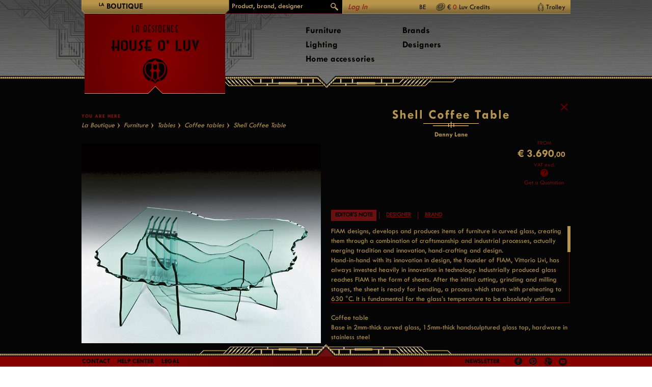

--- FILE ---
content_type: text/html; charset=utf-8
request_url: https://houseoluv.com/umbraco/surface/AsyncContent/GetRelated/29515
body_size: 9232
content:


<div id="related-products" class="products">
    <h2>RELATED PRODUCTS</h2>
    <div class="nav">
        <a href="#" class="scroll left" data-speed="-205">Left</a>
        <a href="#" class="scroll right" data-speed="205">Right</a>
    </div>
    <div class="container">
        <div class="wrapper">
                    <div class="product-group">
                <div class="product-block">
	                <a href="/en/catalog/atlas-coffee-table-p-29513/">
		                <img width="150" height="150" src="/media/27722/Fiam-Atlas-01-HR-SQ.jpg?width=150&height=150" alt="Atlas Coffee Table" />
		                <div class="description">
			                <h3>Atlas Coffee Table</h3>
			                <p>Danny Lane - 0</p>
		                </div>
	                </a>
                </div>
                <div class="product-block">
	                <a href="/en/catalog/toki-side-table-p-29517/">
		                <img width="150" height="150" src="/media/27680/Fiam-Toki-01-SQ.jpg?width=150&height=150" alt="Toki Side Table" />
		                <div class="description">
			                <h3>Toki Side Table</h3>
			                <p>Setsu &amp; Shinobu Ito - 0</p>
		                </div>
	                </a>
                </div>
                    </div>
                    <div class="product-group">
                <div class="product-block">
	                <a href="/en/catalog/rialto-tris-side-table-p-29519/">
		                <img width="150" height="150" src="/media/27747/Fiam-Rialto Tris Side Table-01-HR-SQ.jpg?width=150&height=150" alt="Rialto Tris Side Table" />
		                <div class="description">
			                <h3>Rialto Tris Side Table</h3>
			                <p>CRS Fiam - 0</p>
		                </div>
	                </a>
                </div>
                <div class="product-block">
	                <a href="/en/catalog/rialto-tris-set-of-side-tables-p-29527/">
		                <img width="150" height="150" src="/media/27809/Fiam-Rialto Tris Set of Side Table-01-HR-SQ.jpg?width=150&height=150" alt="Rialto Tris Set of Side Tables" />
		                <div class="description">
			                <h3>Rialto Tris Set of Side Tables</h3>
			                <p>CRS Fiam - 0</p>
		                </div>
	                </a>
                </div>
                    </div>
                    <div class="product-group">
                <div class="product-block">
	                <a href="/en/catalog/llt-console-p-29534/">
		                <img width="150" height="150" src="/media/27783/Fiam-LLT Console-01-SQ.jpg?width=150&height=150" alt="LLT Console" />
		                <div class="description">
			                <h3>LLT Console</h3>
			                <p>Dante O. Benini &amp; Luca Gonzo - 2012</p>
		                </div>
	                </a>
                </div>
                <div class="product-block">
	                <a href="/en/catalog/llt-table-p-29538/">
		                <img width="150" height="150" src="/media/27791/Fiam-LLT Table-01-SQ.jpg?width=150&height=150" alt="LLT Table" />
		                <div class="description">
			                <h3>LLT Table</h3>
			                <p>Dante O. Benini &amp; Luca Gonzo - 2012</p>
		                </div>
	                </a>
                </div>
                    </div>
                    <div class="product-group">
                <div class="product-block">
	                <a href="/en/catalog/macram&#233;-side-table-p-29543/">
		                <img width="150" height="150" src="/media/27651/Fiam-Macram&#233; Side Table-01-SQ.jpg?width=150&height=150" alt="Macram&#233; Side Table" />
		                <div class="description">
			                <h3>Macram&#233; Side Table</h3>
			                <p>Lucidi &amp; Pevere - 2012</p>
		                </div>
	                </a>
                </div>
                <div class="product-block">
	                <a href="/en/catalog/macram&#233;-coffee-table-p-29554/">
		                <img width="150" height="150" src="/media/27663/Fiam-Macram&#233; Coffee Table-01-SQ.jpg?width=150&height=150" alt="Macram&#233; Coffee Table" />
		                <div class="description">
			                <h3>Macram&#233; Coffee Table</h3>
			                <p>Lucidi &amp; Pevere - 2012</p>
		                </div>
	                </a>
                </div>
                    </div>
                    <div class="product-group">
                <div class="product-block">
	                <a href="/en/catalog/magique-side-table-p-34266/">
		                <img width="150" height="150" src="/media/27733/Fiam-Magique High Side Table-01-SQ.jpg?width=150&height=150" alt="Magique Side Table" />
		                <div class="description">
			                <h3>Magique Side Table</h3>
			                <p>Studio Klass - 0</p>
		                </div>
	                </a>
                </div>
                <div class="product-block">
	                <a href="/en/catalog/magique-cubo-side-table-p-34269/">
		                <img width="150" height="150" src="/media/27635/Fiam-Magique Low Side Table-01-SQ.jpg?width=150&height=150" alt="Magique Cubo Side Table" />
		                <div class="description">
			                <h3>Magique Cubo Side Table</h3>
			                <p>Studio Klass - 2013</p>
		                </div>
	                </a>
                </div>
                    </div>
                    <div class="product-group">
                <div class="product-block">
	                <a href="/en/catalog/charlotte-console-table-p-43905/">
		                <img width="150" height="150" src="/media/69180/Fiam-Charlotte Console Table-100-HR-SQ.jpg?width=150&height=150" alt="Charlotte Console Table" />
		                <div class="description">
			                <h3>Charlotte Console Table</h3>
			                <p>Prospero Rasulo - 0</p>
		                </div>
	                </a>
                </div>
                <div class="product-block">
	                <a href="/en/catalog/neutra-coffee-table-p-43912/">
		                <img width="150" height="150" src="/media/69221/Fiam-Neutra Coffee Table-100-HR-SQ.jpg?width=150&height=150" alt="Neutra Coffee Table" />
		                <div class="description">
			                <h3>Neutra Coffee Table</h3>
			                <p>Rodolfo Dordoni - 0</p>
		                </div>
	                </a>
                </div>
                    </div>
                    <div class="product-group">
                <div class="product-block">
	                <a href="/en/catalog/corner-table-p-43914/">
		                <img width="150" height="150" src="/media/69209/Fiam-Corner Table-100-HR-SQ.jpg?width=150&height=150" alt="Corner Table" />
		                <div class="description">
			                <h3>Corner Table</h3>
			                <p>CRS Fiam - 0</p>
		                </div>
	                </a>
                </div>
                <div class="product-block">
	                <a href="/en/catalog/ragno-table-p-43916/">
		                <img width="150" height="150" src="/media/69226/Fiam-Ragno Table-100-HR-SQ.jpg?width=150&height=150" alt="Ragno Table" />
		                <div class="description">
			                <h3>Ragno Table</h3>
			                <p>Vittorio Livi - 1987</p>
		                </div>
	                </a>
                </div>
                    </div>
                    <div class="product-group">
                <div class="product-block">
	                <a href="/en/catalog/ray-table-p-43918/">
		                <img width="150" height="150" src="/media/69242/Fiam-Ray Table-100-HR-SQ.jpg?width=150&height=150" alt="Ray Table" />
		                <div class="description">
			                <h3>Ray Table</h3>
			                <p>Bartoli Design - 0</p>
		                </div>
	                </a>
                </div>
                <div class="product-block">
	                <a href="/en/catalog/ray-plus-table-p-43921/">
		                <img width="150" height="150" src="/media/69232/Fiam-Ray Plus Table-100-HR-SQ.jpg?width=150&height=150" alt="Ray Plus Table" />
		                <div class="description">
			                <h3>Ray Plus Table</h3>
			                <p>Bartoli Design - 0</p>
		                </div>
	                </a>
                </div>
                    </div>
                    <div class="product-group">
                <div class="product-block">
	                <a href="/en/catalog/charlotte-de-nuit-side-table-p-44068/">
		                <img width="150" height="150" src="/media/69188/Fiam-Charlotte De Nuit Side Table-100-HR-SQ.jpg?width=150&height=150" alt="Charlotte De Nuit Side Table" />
		                <div class="description">
			                <h3>Charlotte De Nuit Side Table</h3>
			                <p>Prospero Rasulo - 0</p>
		                </div>
	                </a>
                </div>
                    </div>
        </div>
    </div>
</div>


--- FILE ---
content_type: text/css
request_url: https://houseoluv.com/assets/site.css?v=636867869319845269
body_size: 125684
content:
/*
YUI 3.4.1 (build 4118)
Copyright 2011 Yahoo! Inc. All rights reserved.
Licensed under the BSD License.
http://yuilibrary.com/license/
*/
html {
  color: #000;
  background: #ffffff;
}

body,
div,
dl,
dt,
dd,
ul,
ol,
li,
h1,
h2,
h3,
h4,
h5,
h6,
pre,
code,
form,
fieldset,
legend,
input,
textarea,
p,
blockquote,
th,
td {
  margin: 0;
  padding: 0;
}

table {
  border-collapse: collapse;
  border-spacing: 0;
}

fieldset,
img {
  border: 0;
}
3
address,
caption,
cite,
code,
dfn,
em,
strong,
th,
var {
  font-style: normal;
  font-weight: normal;
}

ol,
ul {
  list-style: none;
}

caption,
th {
  text-align: left;
}

h1,
h2,
h3,
h4,
h5,
h6 {
  font-size: 100%;
  font-weight: normal;
}

q:before,
q:after {
  content: '';
}

abbr,
acronym {
  border: 0;
  font-variant: normal;
}

sup {
  vertical-align: text-top;
}

sub {
  vertical-align: text-bottom;
}

input,
textarea,
select {
  font-family: inherit;
  font-size: inherit;
  font-weight: inherit;
    outline: none;
/*}
input,
textarea,
select {*/
  *font-size: 100%;
}

legend {
  color: #000000;
}

@font-face {
  font-family: 'HouseOLuv';
  src: url('fonts/Luv-Bold/luv-bold-webfont.eot');
  src: url('fonts/Luv-Bold/luv-bold-webfont.eot?#iefix') format('embedded-opentype'), url('fonts/fonts/Luv-Bold/luv-bold-webfont.woff') format('woff'), url('fonts/fonts/Luv-Bold/luv-bold-webfont.ttf') format('truetype'), url('fonts/fonts/Luv-Bold/luv-bold-webfont.svg#luvbold') format('svg');
  font-weight: normal;
  font-style: normal;
}

input:not([type="image"]), textarea {
    -moz-box-sizing: content-box;
    -webkit-box-sizing: content-box;
    box-sizing: content-box;
}

input {
  -moz-appearance: none;
  -webkit-appearance: none;
  -webkit-border-radius: 0;
  border-radius: 0;
}

.scrollable {
  position: relative;
  padding-right: 3px;
}

.scrollable:focus {
  outline: 0;
}

.scrollable .viewport {
  position: relative;
  overflow: hidden;
  border-right: 1px #6b1010 solid;
  border-bottom: 1px solid #6b1010;
}

.scrollable .viewport .overview {
  position: absolute;
}

.scrollable .scroll-bar {
  display: none;
}

.scrollable .scroll-bar .thumb {
  position: absolute;
  background-color: black;
  background: #B7964F;
  z-index: 10;
}

.scrollable .scroll-bar.vertical {
  position: absolute;
  right: 0px;
  height: 100%;
  width: 6px;
}

.scrollable .scroll-bar.vertical .thumb {
  width: 100%;
  min-height: 10px;
}

.scrollable .scroll-bar.horizontal {
  position: relative;
  width: 100%;
  height: 6px;
  left: 0;
}

.scrollable .scroll-bar.horizontal .thumb {
  height: 100%;
  min-width: 10px;
}

.not-selectable {
  -webkit-touch-callout: none;
  -webkit-user-select: none;
  -khtml-user-select: none;
  -moz-user-select: none;
  -ms-user-select: none;
  user-select: none;
}

input[type="checkbox"] {
  -webkit-appearance: checkbox !important;
  -moz-appearance: checkbox !important;
  -ms-appearance: checkbox !important;
  -o-appearance: checkbox !important;
  appearance: checkbox !important;
}

input[type="radio"] {
  -webkit-appearance: radio !important;
  -moz-appearance: radio !important;
  -ms-appearance: radio !important;
  -o-appearance: radio !important;
  appearance: radio !important;
}

html {
  height: 100%;
  font-family: 'Tw Cen W01 Medium', sans-serif;
  font-size: 13px;
  min-width: 960px;
}

html.js .hidejs {
  display: none;
}

body.residence {
  background: #050505 url(img/residence2.png) repeat;
}

body {
  background: #050505;
  min-height: 100%;
  min-width: 960px;
}

body a {
  text-decoration: none;
  color: #6B1010;
}

body a:hover {
  text-decoration: underline;
}

body .button {
  display: block;
  overflow: hidden;
  height: 24px;
  color: #000000;
  font-size: 9px;
  font-family: 'Montserrat', sans-serif;
  font-weight: 700;
}

body .button span,
body .button input {
  border: 0px;
  text-transform: uppercase;
  vertical-align: middle;
  background: #b7964f;
  padding: 0px 5px 0px 5px;
  height: 24px;
  line-height: 24px;
  display: inline-block;
  float: left;
  width: auto;
}

body .button:before {
  content: "";
  display: block;
  width: 0px;
  height: 10px;
  float: left;
  margin: 0px;
  border-width: 7px 7px 7px 0px;
  border-color: transparent #b7964f transparent transparent;
  border-style: solid;
}

body .button:after {
  content: " ";
  display: block;
  width: 0px;
  float: left;
  height: 10px;
  margin: 0px;
  border-width: 7px 0px 7px 7px;
  border-color: transparent transparent transparent #b7964f;
  border-style: solid;
}

body .buttonsCheckout {
  position: absolute;
  bottom: 20px;
  right: 20px;
  height: 40px;
  width: 320px;
}

body .buttonCheckoutRight {
  width: 150px;
  float: right;
}

body .buttonCheckoutLeft {
  width: 150px;
  float: left;
}

body .buttonNoAbsLeft {
  overflow: hidden;
  height: 24px;
  color: #000000;
  font-size: 9px;
  font-family: 'Montserrat', sans-serif;
  font-weight: 700;
}

body .buttonNoAbsLeft span,
body .buttonNoAbsLeft input {
  border: 0px;
  text-transform: uppercase;
  vertical-align: middle;
  background: #b7964f;
  padding: 0px 5px 0px 5px;
  height: 24px;
  line-height: 24px;
  display: inline-block;
  float: left;
  width: auto;
}

body .buttonNoAbsLeft:before {
  content: "";
  display: block;
  width: 0px;
  height: 10px;
  float: left;
  margin: 0px;
  border-width: 7px 7px 7px 0px;
  border-color: transparent #b7964f transparent transparent;
  border-style: solid;
}

body .buttonNoAbsLeft:after {
  content: " ";
  display: block;
  width: 0px;
  float: left;
  height: 10px;
  margin: 0px;
  border-width: 7px 0px 7px 7px;
  border-color: transparent transparent transparent #b7964f;
  border-style: solid;
}

body .buttonNoAbsRight {
  overflow: hidden;
  height: 24px;
  color: #000000;
  font-size: 9px;
  font-family: 'Montserrat', sans-serif;
  font-weight: 700;
}

body .buttonNoAbsRight span,
body .buttonNoAbsRight input {
  border: 0px;
  text-transform: uppercase;
  vertical-align: middle;
  background: #b7964f;
  padding: 0px 5px 0px 5px;
  height: 24px;
  line-height: 24px;
  display: inline-block;
  float: right;
  width: auto;
}

body .buttonNoAbsRight:after {
  content: "";
  display: block;
  width: 0px;
  height: 10px;
  float: right;
  margin: 0px;
  border-width: 7px 7px 7px 0px;
  border-color: transparent #b7964f transparent transparent;
  border-style: solid;
}

body .buttonNoAbsRight:before {
  content: " ";
  display: block;
  width: 0px;
  float: right;
  height: 10px;
  margin: 0px;
  border-width: 7px 0px 7px 7px;
  border-color: transparent transparent transparent #b7964f;
  border-style: solid;
}

body .tooltip {
  display: inline-block;
}

body .tooltip .tooltip-trigger {
  background: transparent url('img/tooltip.png') center center no-repeat;
  cursor: help;
  padding: 15px 0px 0px 15px;
  overflow: hidden;
  display: inline-block;
  vertical-align: middle;
  margin: 0px 5px 0px 5px;
  width: 0px;
  height: 0px;
  position: relative;
  top: -2px;
}

body .tooltip .tooltip-trigger.yellow {
  background: transparent url('img/tooltip_yellow.png') center center no-repeat;
}

body .tooltip .tooltip-trigger.transparent {
                background: none;
                width: auto;
                height: auto;
                padding: 0;
                margin: 0;
}

body .tooltip .tooltip-body {
  display: none;
  background: #050505;
  color: #B7964F;
  z-index: 999;
  padding: 5px;
  border: 1px solid #6b1010;
}

body label.error {
  display: block;
  position: absolute;
  display: none;
  background: #6b1010;
  color: #b7964f;
  z-index: 999;
  padding: 15px;
  margin: 0 0 0 0;
  border: 2px solid #6b1010;
  text-transform: none;
  font-weight: 400;
  font-size: 16px;
  letter-spacing: 0px;
  font-family: 'Tw Cen W01 Medium', sans-serif;
}

body .custom-select {
  background: transparent url('img/details-option-bg.png') left center no-repeat;
  display: inline-block;
  padding: 2px 0px 4px 15px;
  position: relative;
}

body .custom-select > a {
  font-style: italic;
  color: #b7964f;
  display: inline-block;
  height: 16px;
            margin-left: -15px;
  padding: 0px 0px 0px 15px;
}

body .custom-select > a span {
  border-bottom: #7a1510 solid 1px;
                padding-bottom: 4px;
}

body .custom-select > a:hover {
  text-decoration: none;
}

body .custom-select > span {
  background: #7a1510;
  display: block;
  overflow: hidden;
  padding: 0px 10px 10px 0px;
  position: absolute;
  top: 22px;
  width: 445px;
  max-width: 445px;
  z-index: 10;
0}

body .custom-select > span .make-selection {
  display: none;
  padding: 10px 0px 0px 10px;
}

body .custom-select > span.disabled {
  width: auto;
}

body .custom-select > span.disabled .make-selection {
  display: block;
  font-size: 16px;
  width: 445px;
}

body .custom-select > span.disabled label {
  display: none;
}

body .custom-select > span input {
  display: none;
}

body .custom-select > span input:disabled + label {
  display: none;
  cursor: default !important;
}

body .custom-select > span input:disabled + label * {
  text-decoration: none !important;
}

body .custom-select > span input:checked + label span {
  text-decoration: underline;
}

body .custom-select > span .selected {
  display: none;
}

body .custom-select > span label {
  float: left;
  height: 40px;
  margin: 10px 0px 0px 10px;
  width: 212px;
  color: #c8a664;
                display: table;
  font-size: 13px;
  text-decoration: none;
  cursor: pointer;
}

body .custom-select > span label img {
  vertical-align: middle;
                    float: left;
                    margin-right: 5px;
}

body .custom-select > span label span {
  vertical-align: middle;
  line-height: 13px;
                    display: table-cell;
                    text-align: left;
                    width: 162px;
}

body .custom-select > span label:hover span {
  text-decoration: underline;
}

#header {
  background: url('img/header-bg-pattern.png') center top repeat-x;
  height: 177px;
  position: fixed;
  top: 0px;
  width: 100%;
  z-index: 240;
}

#header > .container {
  position: absolute;
  background: transparent url('img/header-bg.png') center top no-repeat;
  min-width: 960px;
  height: 177px;
  width: 100%;
}

#header .wrapper {
  position: relative;
  height: 177px;
  margin-left: auto;
  margin-right: auto;
  width: 960px;
}

#header .wrapper .top-nav {
  height: 27px;
  width: 960px;
  position: fixed;
  top: 0px;
  z-index: 10;
}

#header .wrapper .top-nav .dropdown {
  position: absolute;
  display: none;
  top: 27px;
  border: 1px solid #767676;
  border-top: 0px;
  z-index: 20;
  background-color: rgba(0, 0, 0, 0.12);
  background-image: url('img/dropdown-pattern.jpg');
  background-position: top left;
  background-repeat: repeat;
  background-image: -moz-linear-gradient(top, rgba(0, 0, 0, 0) 75%, rgba(0, 0, 0, 0.3) 100%), url('img/dropdown-pattern.jpg');
  /* FF3.6+ */
  background-image: -webkit-gradient(linear, left top, left bottom, color-stop(75%, rgba(0, 0, 0, 0)), color-stop(100%, rgba(0, 0, 0, 0.3))), url('img/dropdown-pattern.jpg');
  /* Chrome,Safari4+ */
  background-image: -webkit-linear-gradient(top, rgba(0, 0, 0, 0) 75%, rgba(0, 0, 0, 0.3) 100%), url('img/dropdown-pattern.jpg');
  /* Chrome10+,Safari5.1+ */
  background-image: -o-linear-gradient(top, rgba(0, 0, 0, 0) 75%, rgba(0, 0, 0, 0.3) 100%), url('img/dropdown-pattern.jpg');
  /* Opera 11.10+ */
  background-image: -ms-linear-gradient(top, rgba(0, 0, 0, 0) 75%, rgba(0, 0, 0, 0.3) 100%), url('img/dropdown-pattern.jpg');
  /* IE10+ */
  background-image: linear-gradient(to bottom, rgba(0, 0, 0, 0) 75%, rgba(0, 0, 0, 0.3) 100%), url('img/dropdown-pattern.jpg');
  /* W3C */
}

#header .wrapper .top-nav ul.big-nav {
  background: transparent url('img/big-nav-bg.png') center top no-repeat;
  float: left;
  height: 27px;
  padding: 0px 10px 0px 10px;
  width: 270px;
}

#header .wrapper .top-nav ul.big-nav li {
  display: block;
  float: left;
  width: 90px;
  text-align: center;
  padding: 1px 0px 0px 0px;
}

#header .wrapper .top-nav ul.big-nav li a, #header .wrapper .top-nav ul.big-nav li span {
  font-family: 'Tw Cen W01 Bold', sans-serif;
  color: #0c0c0c;
  display: inline-block;
  font-size: 16px;
  padding: 2px 0px 1px 0px;
  text-align: center;
  text-decoration: none;
  overflow: hidden;
  text-transform: uppercase;
}

#header .wrapper .top-nav ul.big-nav li a sup, #header .wrapper .top-nav ul.big-nav li span sup {
  font-size: 10px;
  vertical-align: text-top;
}

#header .wrapper .top-nav ul.big-nav li a:hover,
#header .wrapper .top-nav ul.big-nav li a.active {
  color: #610000;
  border-bottom: 1px solid #610000;
  padding-bottom: 0px;
  text-decoration: none;
}

#header .wrapper .top-nav ul.big-nav.size-2 li {
  width: 135px;
}

#header .wrapper .top-nav #dropdown-user {
                height: 101px;
                min-height: 101px;
  overflow: hidden;
  padding: 10px;
  color: #b7964f;
                width: 425px;
}

#header .wrapper .top-nav #dropdown-user h2 {
  font-family: 'Tw Cen W01 Medium', sans-serif;
}

#header .wrapper .top-nav #dropdown-user a {
  color: #b7964f;
}

#header .wrapper .top-nav #dropdown-user .group-left {
  float: left;
                    width: 207px;
                    margin-right: 10px;
}

#header .wrapper .top-nav #dropdown-user .group-left .actions {
  text-align: left;
                        display: block;
                        clear: both;
}

#header .wrapper .top-nav #dropdown-user .group-right {
  width: 207px;
  overflow: hidden;
}

#header .wrapper .top-nav #dropdown-user .group-right p {
                        color: #261110;
}

#header .wrapper .top-nav #dropdown-user input.text {
  background: none;
  border: 1px solid #b7964f;
  font-family: 'TwCenW01-MediumItalic', sans-serif;
  width: 200px;
  padding: 2px;
  margin: 3px 0px;
}

#header .wrapper .top-nav #dropdown-user .submit {
  background: #b7964f;
  border: 1px solid #b7964f;
  color: #050505;
  padding: 2px 3px;
  display: block;
                    float: right;
                    margin: 5px 0;
                    font-size: 14px;
  font-family: 'Tw Cen W01 Medium', sans-serif;
                    cursor: pointer;
}

#header .wrapper .top-nav #dropdown-user .left .submit {
                    float: left;
}

#header .wrapper .top-nav #dropdown-user .submit:hover {
                    text-decoration: none;
}

#header .wrapper .top-nav form.search {
  background: black;
  float: left;
  overflow: hidden;
  width: 222px;
  border-bottom: 1px #51100e solid;
  margin: 0px;
  height: 26px;
}

#header .wrapper .top-nav form.search .text {
  background: black;
  border: none;
  color: #e7c177;
  display: block;
  float: left;
  font-size: 14px;
  height: 16px;
  line-height: 16px;
  margin: 0px;
  padding: 4px 0px 5px 5px;
  width: 187px;
  font-family: 'Tw Cen W01 Medium', sans-serif;
                    z-index: 100;
}

#header .wrapper .top-nav form.search .text::-webkit-input-placeholder {
  color: #e7c177;
}

#header .wrapper .top-nav form.search .text:-moz-placeholder {
  color: #e7c177;
}

#header .wrapper .top-nav form.search .text::-moz-placeholder {
  color: #e7c177;
}

#header .wrapper .top-nav form.search .text:-ms-input-placeholder {
  color: #e7c177;
}

#header .wrapper .top-nav form.search .submit {
  background: #000000 url('img/search-submit.png') center center no-repeat;
  border: none;
  cursor: pointer;
  display: block;
  float: left;
  height: 0px;
  margin: 0px;
  overflow: hidden;
  padding: 26px 30px 0px 0px;
  width: 0px;
}

#header .wrapper .top-nav form.search .dropdown {
  display: block;
  padding: 0px 10px 13px 10px;
  width: 201px;
  max-height: 350px;
}

#header .wrapper .top-nav form.search .dropdown.scrollable .viewport {
  border: 0px;
}

#header .wrapper .top-nav form.search .dropdown.active {
  display: block;
  z-index: 500;
}

#header .wrapper .top-nav form.search .dropdown ul {
  margin: -4px 0px 0px 0px;
  overflow: hidden;
}

#header .wrapper .top-nav form.search .dropdown ul li {
  border-bottom: 1px solid #c8a664;
  display: block;
  margin: 8px 0px -8px 0px;
  padding: 8px 0px 8px 0px;
}

#header .wrapper .top-nav form.search .dropdown ul li.selected {
  font-style: italic;
}

#header .wrapper .top-nav form.search .dropdown ul li a {
  display: block;
  color: inherit;
  text-decoration: inherit;
  overflow: hidden;
}

#header .wrapper .top-nav form.search .dropdown ul li img {
  background: white;
  float: left;
  margin-right: 6px;
  vertical-align: middle;
}

#header .wrapper .top-nav form.search .dropdown ul li .description {
  font-family: 'Tw Cen W01 Bold', sans-serif;
  display: inline-block;
  font-size: 13px;
  vertical-align: middle;
  width: 135px;
}

#header .wrapper .top-nav form.search .dropdown ul li .description h4 {
  color: #c8a664;
  font-size: 14px;
  font-family: 'Tw Cen W01 Bold', sans-serif;
}

#header .wrapper .top-nav div.shop {
  background: transparent url('img/shop-bg.png') left center repeat-x;
  float: left;
  color: #0b0b0b;
  border-left: #bca574 solid 1px;
  font-size: 14px;
  height: 27px;
  line-height: 17px;
  overflow: hidden;
  padding: 0px;
  width: 447px;
}

#header .wrapper .top-nav div.shop > .name {
  float: left;
  width: 130px;
  margin: 0px 0px 0px 10px;
  padding: 5px 0px 5px 0px;
  font-size: 16px;
}

#header .wrapper .top-nav div.shop > .name a {
  color: #8c1812;
  font-style: italic;
}

#header .wrapper .top-nav div.shop > .options {
  float: left;
  font-size: 14px;
  margin: 0px 0px 0px 10px;
  padding: 5px 0px 5px 0px;
  cursor: pointer;
}

#header .wrapper .top-nav div.shop > .credits {
  float: left;
  margin: 0px 0px 0px 20px;
  padding: 5px 0px 5px 22px;
  background: transparent url('img/shop-credits.png') left center no-repeat;
}

#header .wrapper .top-nav div.shop > .credits a {
  color: #8c1812;
}

#header .wrapper .top-nav div.shop a.trolley {
  background: transparent url('img/shop-trolley.png') left center no-repeat;
  display: block;
  color: #0b0b0b;
  float: right;
  margin: 0px 10px 0px 0px;
  padding: 5px 0px 5px 16px;
}

#header .wrapper .top-nav div.shop a.trolley .count {
  font-weight: normal;
}

#header .wrapper .top-nav div.shop #dropdown-settings {
  font-size: 14px;
  color: #000000;
  padding: 8px 10px 0px 10px;
  right: 100px;
  width: 212px;
}

#header .wrapper .top-nav div.shop #dropdown-settings h4 {
  color: #c8a664;
  font-size: 16px;
  font-family: 'Tw Cen W01 Bold', sans-serif;
}

#header .wrapper .top-nav div.shop #dropdown-settings ul {
  overflow: hidden;
  margin: 0px 0px 10px 6px;
}

#header .wrapper .top-nav div.shop #dropdown-settings ul li {
  display: block;
  float: left;
  width: 960px;
}

#header .wrapper .top-nav div.shop #dropdown-settings ul li a {
  display: block;
  color: #101010;
}

#header .wrapper .top-nav div.shop #dropdown-settings ul li a.active {
  font-family: 'Tw Cen W01 Bold', sans-serif;
}

#header .wrapper .top-nav div.shop #dropdown-settings ul.currency li {
  font-size: 15px;
}

#header .wrapper .top-nav div.shop #dropdown-settings .language,
#header .wrapper .top-nav div.shop #dropdown-settings .currency {
  width: 106px;
}

#header .wrapper .top-nav div.shop #dropdown-settings .language li,
#header .wrapper .top-nav div.shop #dropdown-settings .currency li {
  width: 100px;
}

#header .wrapper .top-nav div.shop #dropdown-settings .language {
  float: left;
}

#header .wrapper .top-nav div.shop #dropdown-settings .currency {
  float: right;
  text-align: center;
}

#header .wrapper .top-nav div.shop #dropdown-settings .country {
  clear: both;
}

#header .wrapper .top-nav div.shop #dropdown-trolley {
  font-size: 12px;
  color: #101010;
  padding: 10px 8px 0px 8px;
  right: 0px;
  width: 430px;
}

#header .wrapper .top-nav div.shop #dropdown-trolley table {
  width: 430px;
  margin: 0px 0px -17px 0px;
}

#header .wrapper .top-nav div.shop #dropdown-trolley table .border {
  border-bottom: #bf9f60 1px solid;
}

#header .wrapper .top-nav div.shop #dropdown-trolley table th,
#header .wrapper .top-nav div.shop #dropdown-trolley table td {
  vertical-align: top;
  padding: 0px 5px 5px 5px;
  text-align: right;
}

#header .wrapper .top-nav div.shop #dropdown-trolley table td.edit {
                                text-align: left;
}

#header .wrapper .top-nav div.shop #dropdown-trolley table th.center,
#header .wrapper .top-nav div.shop #dropdown-trolley table td.center {
  text-align: center;
}

#header .wrapper .top-nav div.shop #dropdown-trolley table th.currency,
#header .wrapper .top-nav div.shop #dropdown-trolley table td.currency {
  width: 15px;
  text-align: right;
}

#header .wrapper .top-nav div.shop #dropdown-trolley table th {
  color: #261110;
  font-weight: 900;
  text-transform: uppercase;
}

#header .wrapper .top-nav div.shop #dropdown-trolley table th small {
  display: block;
  line-height: 5px;
  font-size: 12px;
  text-transform: none;
}

#header .wrapper .top-nav div.shop #dropdown-trolley table thead th {
  padding-bottom: 10px;
  font-size: 11px;
}

#header .wrapper .top-nav div.shop #dropdown-trolley table thead th.credits {
  width: 22px;
  background: transparent url('img/shop-credits.png') right 3px no-repeat;
  font-size: 0px;
  color: transparent;
}

#header .wrapper .top-nav div.shop #dropdown-trolley table tbody th {
  text-align: left;
}

#header .wrapper .top-nav div.shop #dropdown-trolley table tbody td.price {
  font-weight: 900;
  width: 58px;
}

#header .wrapper .top-nav div.shop #dropdown-trolley table tbody td.price.pad, #header .wrapper .top-nav div.shop #dropdown-trolley table tbody td.credits.pad, #header .wrapper .top-nav div.shop #dropdown-trolley table tbody td.currency.pad {
                                padding-top: 6px;
}

#header .wrapper .top-nav div.shop #dropdown-trolley table tbody td.credits {
  color: #261110;
}

#header .wrapper .top-nav div.shop #dropdown-trolley table tbody.overview th {
  width: auto;
  color: #101010;
  font-size: 13px;
  font-weight: normal;
}

#header .wrapper .top-nav div.shop #dropdown-trolley table tbody.overview th img {
  display: block;
  margin-right: 6px;
  float: left;
}

#header .wrapper .top-nav div.shop #dropdown-trolley table tbody.overview th a {
  display: block;
  color: inherit;
  text-decoration: inherit;
}

#header .wrapper .top-nav div.shop #dropdown-trolley table tbody.overview th .description {
  display: block;
  margin-left: 40px;
  text-transform: none;
}

#header .wrapper .top-nav div.shop #dropdown-trolley table tbody.overview th .description h4 {
  text-transform: uppercase;
  color: #c8a664;
  letter-spacing: 1px;
  font-size: 11px;
  font-weight: 900;
}

#header .wrapper .top-nav div.shop #dropdown-trolley table tbody.overview .quantity {
  width: 15px;
}

#header .wrapper .top-nav div.shop #dropdown-trolley table tbody.overview .unit-price {
  width: 55px;
}

#header .wrapper .top-nav div.shop #dropdown-trolley table tbody.overview .price {
  font-size: 10px;
}

#header .wrapper .top-nav div.shop #dropdown-trolley table tbody.subtotal {
  font-size: 11px;
}

#header .wrapper .top-nav div.shop #dropdown-trolley table tbody.subtotal th {
  width: 181px;
  padding-top: 6px;
}

#header .wrapper .top-nav div.shop #dropdown-trolley table tbody.subtotal th.border {
  padding-top: 0px;
}

#header .wrapper .top-nav div.shop #dropdown-trolley table tbody.subtotal .empty {
  width: 100px;
}

#header .wrapper .top-nav div.shop #dropdown-trolley table tbody.total {
  font-size: 11px;
}

#header .wrapper .top-nav div.shop #dropdown-trolley table tbody.total th,
#header .wrapper .top-nav div.shop #dropdown-trolley table tbody.total td {
  padding-top: 10px;
}

#header .wrapper .top-nav div.shop #dropdown-trolley table tfoot .edit .button {
  float: left;
  margin: 3px 10px 0px 0px;
}

#header .wrapper .top-nav div.shop #dropdown-trolley table tfoot .proceed .button {
  float: right;
  margin: 3px 0px 0px 0px;
}

#header .wrapper #logo {
  position: absolute;
  z-index: 9;
  top: 27px;
  left: 6px;
  height: 137px;
  padding: 0px 0px 20px 0px;
  float: left;
  width: 276px;
  background: transparent url('img/logo-bg.png') right bottom no-repeat;
}

#header .wrapper #logo .container {
  padding-top: 21px;
}

#header .wrapper #logo img {
  display: block;
  margin: 0px 42px 0px 44px;
  width: 190px;
  height: 117px;
}

#header .wrapper #nav-page {
  z-index: 9;
  position: absolute;
  top: 42px;
  left: 390px;
  height: 90px;
  width: 570px;
  /* Temporary Phase 1 */
  width: 520px;
  overflow: hidden;
  margin-left: 50px;
}

#header .wrapper #nav-page .column {
  width: 140px;
  float: left;
  font-size: 16px;
  font-family: 'Tw Cen W01 Bold', sans-serif;
}

#header .wrapper #nav-page .column.large {
    width: 190px;
}

#header .wrapper #nav-page .column.special li {
    /*text-align: center;*/
}

#header .wrapper #nav-page .column.special {
                    color: #580000;
                    width:190px;
}

#header .wrapper #nav-page .column.special a {
                        color: #000;
}
#header .wrapper #nav-page .column.special a.red {
                        color: #580000;
}

#header .wrapper #nav-page .column.special li {
    width: 190px;
}

#header .wrapper #nav-page .column a {
  color: #000000;
  height: 20px;
  line-height: 20px;
  text-decoration: none;
}

#header .wrapper #nav-page .column a.active,
#header .wrapper #nav-page .column a:hover {
  color: #cccccc;
  font-family: 'Tw Cen W01 Bold', sans-serif;
  text-decoration: none;
}

#header .wrapper #nav-page li {
  display: block;
  float: left;
  font-size: 18px;
  font-family: 'Tw Cen W01 Bold', sans-serif;
  margin: 8px 0px 0px 0px;
  text-align: left;
  width: 190px;
}

#header .wrapper #nav-page li a {
  color: #000000;
  height: 20px;
  line-height: 20px;
  text-decoration: none;
}

#header .wrapper #nav-page li a.active,
#header .wrapper #nav-page li a:hover {
  color: #cccccc;
  font-family: 'Tw Cen W01 Bold', sans-serif;
  text-decoration: none;
}

body.fake-menu #article {
  background-color: rgba(0, 0, 0, 0.12);
  background-image: url('img/dropdown-pattern.jpg');
  background-position: top left;
  background-repeat: repeat;
  background-image: -moz-linear-gradient(top, rgba(0, 0, 0, 0) 75%, rgba(0, 0, 0, 0.3) 100%), url('img/dropdown-pattern.jpg');
  /* FF3.6+ */
  background-image: -webkit-gradient(linear, left top, left bottom, color-stop(75%, rgba(0, 0, 0, 0)), color-stop(100%, rgba(0, 0, 0, 0.3))), url('img/dropdown-pattern.jpg');
  /* Chrome,Safari4+ */
  background-image: -webkit-linear-gradient(top, rgba(0, 0, 0, 0) 75%, rgba(0, 0, 0, 0.3) 100%), url('img/dropdown-pattern.jpg');
  /* Chrome10+,Safari5.1+ */
  background-image: -o-linear-gradient(top, rgba(0, 0, 0, 0) 75%, rgba(0, 0, 0, 0.3) 100%), url('img/dropdown-pattern.jpg');
  /* Opera 11.10+ */
  background-image: -ms-linear-gradient(top, rgba(0, 0, 0, 0) 75%, rgba(0, 0, 0, 0.3) 100%), url('img/dropdown-pattern.jpg');
  /* IE10+ */
  background-image: linear-gradient(to bottom, rgba(0, 0, 0, 0) 75%, rgba(0, 0, 0, 0.3) 100%), url('img/dropdown-pattern.jpg');
  /* W3C */
  border-style: solid;
  border-color: #767676;
  border-width: 0px 1px 1px 1px;
  display: block;
  overflow: hidden;
  padding: 0px 19px 0px 19px;
  position: relative;
  top: -200px;
  padding-top: 190px;
  padding-bottom: 20px;
  width: 920px;
}

body.fake-menu #article h1 {
  font-size: 35px;
  text-align: center;
  text-decoration: none;
  padding: 19px 0px 28px 0px;
  color: #353535;
  letter-spacing: 5px;
  font-family: 'HouseOLuv', sans-serif;
  background: url('img/h1-gray-deco.png') bottom center no-repeat;
        margin-bottom: 10px;
}

body.fake-menu .subnav-container {
  border-bottom: 0px;
}

body .subnav-container {
  position: fixed;
  top: 155px;
  border-bottom: 30px #050505 solid;
  width: 100%;
  z-index: 200;
  font-family: 'Montserrat', sans-serif;
  font-weight: 700;
}

body .subnav-container .wrapper {
  position: relative;
  margin-left: auto;
  margin-right: auto;
  width: 960px;
}

body .subnav-container .subnav {
  border-style: solid;
  border-color: #767676;
  border-width: 0px 1px 1px 1px;
  display: block;
  overflow: hidden;
  padding: 0px 19px 0px 19px;
  position: absolute;
  top: 0px;
  width: 920px;
  z-index: 9999;
  background-color: rgba(0, 0, 0, 0.12);
  background-image: url('img/dropdown-pattern.jpg');
  background-position: top left;
  background-repeat: repeat;
  background-image: -moz-linear-gradient(top, rgba(0, 0, 0, 0) 75%, rgba(0, 0, 0, 0.3) 100%), url('img/dropdown-pattern.jpg');
  /* FF3.6+ */
  background-image: -webkit-gradient(linear, left top, left bottom, color-stop(75%, rgba(0, 0, 0, 0)), color-stop(100%, rgba(0, 0, 0, 0.3))), url('img/dropdown-pattern.jpg');
  /* Chrome,Safari4+ */
  background-image: -webkit-linear-gradient(top, rgba(0, 0, 0, 0) 75%, rgba(0, 0, 0, 0.3) 100%), url('img/dropdown-pattern.jpg');
  /* Chrome10+,Safari5.1+ */
  background-image: -o-linear-gradient(top, rgba(0, 0, 0, 0) 75%, rgba(0, 0, 0, 0.3) 100%), url('img/dropdown-pattern.jpg');
  /* Opera 11.10+ */
  background-image: -ms-linear-gradient(top, rgba(0, 0, 0, 0) 75%, rgba(0, 0, 0, 0.3) 100%), url('img/dropdown-pattern.jpg');
  /* IE10+ */
  background-image: linear-gradient(to bottom, rgba(0, 0, 0, 0) 75%, rgba(0, 0, 0, 0.3) 100%), url('img/dropdown-pattern.jpg');
  /* W3C */
  visibility: hidden;
}

body .subnav-container .subnav h2,
body .subnav-container .subnav h2 a {
  font-size: 35px;
  text-align: center;
  text-decoration: none;
  padding: 40px 0px 15px 0px;
  color: #353535;
  letter-spacing: 5px;
  font-family: 'HouseOLuv', sans-serif;
  background: url('img/h1-gray-deco.png') bottom center no-repeat;
            margin-bottom: 10px;
}

body .subnav-container .subnav h5 {
  text-transform: none;
  font-style: italic;
  font-size: 15px;
  font-family: 'Tw Cen W01 Medium', sans-serif;
}

body .subnav-container .subnav .sort,
body .subnav-container .subnav .goto {
  width: 220px;
  overflow: hidden;
  margin: 50px 0px 0px 0px;
}

body .subnav-container .subnav .sort ul,
body .subnav-container .subnav .goto ul {
  overflow: hidden;
  margin: 0px 0px 0px 0px;
}

body .subnav-container .subnav .sort ul li,
body .subnav-container .subnav .goto ul li {
  display: block;
  float: left;
  border-left: #000000 1px solid;
  margin: 4px 9px 0px -5px;
  padding: 0px 0px 0px 4px;
  font-size: 12px;
  font-family: 'Tw Cen W01 Medium', sans-serif;
}

body .subnav-container .subnav .sort ul li a,
body .subnav-container .subnav .goto ul li a {
  color: #000000;
}

body .subnav-container .subnav .sort ul li a:hover,
body .subnav-container .subnav .goto ul li a:hover,
body .subnav-container .subnav .sort ul li a.active,
body .subnav-container .subnav .goto ul li a.active {
  color: #f9ce7c;
  text-decoration: underline;
}

body .subnav-container .subnav .sort {
  float: left;
}

body .subnav-container .subnav .goto {
  float: right;
}

body .subnav-container .subnav .wrapper {
  overflow: hidden;
  padding: 0px 0px 40px 0px;
}

body .subnav-container .subnav .subnav-scroll {
  margin: 0px 50px 0px 50px;
  position: relative;
}

body .subnav-container .subnav .subnav-scroll.fixed {
  height: 250px;
}

body .subnav-container .subnav .subnav-scroll .nav .left,
body .subnav-container .subnav .subnav-scroll .nav .right {
  background-image: url('img/subnav-scroll-nav.png');
  background-repeat: no-repeat;
  height: 100%;
  overflow: hidden;
  padding: 0px 0px 0px 0px;
  position: absolute;
  top: 0px;
  text-indent: -999px;
  width: 30px;
  z-index: 5;
}

body .subnav-container .subnav .subnav-scroll .nav .left {
  background-position: 15px center;
  left: -60px;
}

body .subnav-container .subnav .subnav-scroll .nav .right {
  background-position: -15px center;
  right: -60px;
}

body .subnav-container .subnav .subnav-scroll .container {
  overflow: hidden;
                width: 820px;
}

body .subnav-container .subnav .subnav-scroll .column {
  width: 184px;
  padding: 5px 0px 0px 0px;
}

body .subnav-container .subnav .subnav-scroll .column h3,
body .subnav-container .subnav .subnav-scroll .column h3 a {
  font-size: 15px;
  font-family: 'Tw Cen W01 Bold', sans-serif;
  letter-spacing: 1px;
  color: #b7964f;
  margin: 10px 0px 0px 0px;
}

body .subnav-container .subnav .subnav-scroll .column hr + ul,
body .subnav-container .subnav .subnav-scroll .column ul:first-child {
  margin: 10px 0px 0px 0px;
}

body .subnav-container .subnav .subnav-scroll .column ul li {
  display: block;
  padding: 0px 0px 0px 12px;
  margin: 6px 0px 0px 0px;
  font-size: 13px;
  font-family: 'Tw Cen W01 Medium', sans-serif;
  line-height: 12px;
  letter-spacing: 1px;
}

body .subnav-container .subnav .subnav-scroll .column ul li a {
  color: #0e0e0e;
  display: block;
  z-index: 1000000;
  position: relative;
  cursor: pointer;
}

body .subnav-container .subnav .subnav-scroll.cols2 .column {
  width: 410px;
}

body .subnav-container .subnav .subnav-scroll.cols3 .column {
  width: 273px;
                text-align: center;
}

body .subnav-container .subnav .subnav-scroll.cols3 .column .columnCentered {
                    float: left;
                    position: relative;
                    left: 28%;
                    text-align: left;
}

body .subnav-container .subnav .subnav-scroll.cols3 .column h3, body .subnav-container .subnav .subnav-scroll.cols3 .column ul {
                    margin: 0 auto;
  /*text-align:left;*/
}

body .subnav-container .subnav .subnav-scroll.cols4 .column {
  width: 205px;
}

body .subnav-container .subnav .subnav-scroll.cols5 .column {
  width: 164px;
}

body .subnav-container .subnav#subnav-advancedsearch {
  text-transform: none;
  font-family: 'Tw Cen W01 Medium', sans-serif;
  padding: 0px 24px 0px 24px;
  width: 910px;
}

body .subnav-container .subnav#subnav-advancedsearch form {
  padding: 20px 0px 30px 0px;
}

body .subnav-container .subnav#subnav-advancedsearch form fieldset {
  padding: 0px 0px 20px 0px;
}

body .subnav-container .subnav#subnav-advancedsearch form fieldset legend {
  display: block;
  width: 907px;
  padding: 0px 0px 2px 3px;
  margin: 0px 0px 3px 0px;
  text-transform: uppercase;
  color: #b7964f;
  border-bottom: 1px solid #070707;
}

body .subnav-container .subnav#subnav-advancedsearch form fieldset ul {
  width: 903px;
  padding: 0px 4px 0px 3px;
}

body .subnav-container .subnav#subnav-advancedsearch form fieldset ul li {
  display: block;
  padding: 3px 0px 0px 0px;
  float: left;
  width: 129px;
}

body .subnav-container .subnav#subnav-advancedsearch form fieldset ul.few {
  width: 387px;
}

body .subnav-container .subnav#subnav-advancedsearch form input[type=checkbox] {
  display: none;
}

body .subnav-container .subnav#subnav-advancedsearch form input[type=checkbox] + label {
  display: block;
  padding: 0px 0px 0px 17px;
}

body .subnav-container .subnav#subnav-advancedsearch form input[type=checkbox] + label:before {
  content: "";
  display: inline-block;
  background: url('img/checkbox-bg.png') left top no-repeat;
  width: 16px;
  margin: 0px 5px 0px -17px;
  overflow: hidden;
  vertical-align: middle;
  height: 16px;
}

body .subnav-container .subnav#subnav-advancedsearch form input[type=checkbox]:checked + label:before {
  background-position: left bottom;
}

body .subnav-container .subnav#subnav-advancedsearch form .search-box {
  width: 220px;
  float: left;
  height: 70px;
  margin: -90px 0px 0px 0px;
}

body .subnav-container .subnav#subnav-advancedsearch form .search-box .filter {
  text-transform: uppercase;
  overflow: hidden;
  padding: 3px 0px 5px 0px;
  width: 220px;
}

body .subnav-container .subnav#subnav-advancedsearch form .search-box .filter li {
  float: left;
  margin: 0px 8px 0px 0px;
}

body .subnav-container .subnav#subnav-advancedsearch form .search-box .search-input {
  overflow: hidden;
  width: 220px;
  margin: 0px;
  height: 27px;
}

body .subnav-container .subnav#subnav-advancedsearch form .search-box .search-input input[type=text] {
  background: transparent;
  border: 0px;
  border-bottom: 1px solid #070707;
  display: block;
  color: #b7964f;
  float: left;
  font-size: 14px;
  font-style: italic;
  font-weight: normal;
  height: 18px;
  line-height: 18px;
  margin: 0px;
  padding: 5px 0px 0px 5px;
  width: 180px;
  font-family: 'Tw Cen W01 Medium', sans-serif;
}

body .subnav-container .subnav#subnav-advancedsearch form .search-box .search-input input[type=text]::-webkit-input-placeholder {
  color: #b7964f;
}

body .subnav-container .subnav#subnav-advancedsearch form .search-box .search-input input[type=text]:-moz-placeholder {
  color: #b7964f;
}

body .subnav-container .subnav#subnav-advancedsearch form .search-box .search-input input[type=text]::-moz-placeholder {
  color: #b7964f;
}

body .subnav-container .subnav#subnav-advancedsearch form .search-box .search-input input[type=text]:-ms-input-placeholder {
  color: #b7964f;
}

body .subnav-container .subnav#subnav-advancedsearch form .search-box .search-input input[type=submit] {
  background: transparent url('img/search-submit.png') center center no-repeat;
  border: 0px;
  border-bottom: 1px solid #070707;
  cursor: pointer;
  display: block;
  float: left;
  height: 0px;
  margin: 0px;
  overflow: hidden;
  padding: 23px 30px 0px 0px;
  width: 0px;
}

body .subnav-container .subnav#subnav-advancedsearch form .submit {
  text-align: center;
  padding: 10px 0px 0px 0px;
}

body .subnav-container .subnav#subnav-advancedsearch form .submit input[type=submit] {
  display: none;
}

body .subnav-container .subnav#subnav-advancedsearch form .submit label {
  display: inline-block;
}

body .subnav-container .subnav-sorted h2 {
  padding-left: 220px;
}

#content {
  color: #b7964f;
  font-size: 14px;
  line-height: 16px;
  padding: 200px 0px 50px 0px;
  position: relative;
  /* the basics */
  /* page-unique */
  /* .product-detail */
}

#content .action-back {
    background: #b7964f;
    border: 1px solid #b7964f;
    color: #050505;
    padding: 2px 3px;
    /*display: block;*/
    /*float: right;*/
    margin: 5px 0;
    /*font-size: 14px;*/
    font-family: 'Tw Cen W01 Medium', sans-serif;
    cursor: pointer;
}

#content .actions.centered {
    text-align: center;
    margin-top: 20px;
}

#content .confirmation {
        text-align: center;
        font-size: 22px;
}

#content p {
  margin-bottom: 15px;
  line-height: 19px;
}

#content h1 {
  color: #B7964F;
  font-size: 56px;
  font-family: 'Tw Cen W01 Bold', sans-serif;
  letter-spacing: 2px;
  margin: 0px 0px 20px 0px;
  padding: 0px 0px 20px 0px;
  text-align: center;
  /*text-transform: uppercase;*/
  background: url('img/h1-deco.png') bottom center no-repeat;
}

#content h3 {
  text-transform: uppercase;
  font-size: 10px;
  font-family: 'Tw Cen W01 Bold', sans-serif;
  letter-spacing: 1px;
  margin: 15px 0px 5px 0px;
}

#content h4 {
  text-transform: uppercase;
  color: #7c1610;
  font-size: 9px;
  font-weight: 700;
  letter-spacing: 1px;
  margin: 25px 0px 0px 0px;
}

#content small {
  font-size: 11px;
}

#content strong {
  font-family: 'Tw Cen W01 Bold', sans-serif;
  font-size: 13px;
}

#content ul.grid {
  overflow: hidden;
  margin: 20px 0px 0px 0px;
}

#content ul.grid li {
  display: block;
  float: left;
  padding: 0px 10px 10px 0px;
}

#content ul.grid.wide li {
  padding: 0px 40px 20px 0px;
}

#content .is-product {
  position: relative;
  display: block;
}

#content .is-product:before {
  content: "";
  display: block;
  position: absolute;
  right: 4px;
  top: 4px;
  width: 26px;
  height: 26px;
  background: url('img/img_is-product-v2.png') center center no-repeat;
}

#content .breadcrumbs {
  margin-left: auto;
  margin-right: auto;
  width: 948px;
  overflow: hidden;
  z-index: 1;
  padding: 0px 6px 10px 0px;
}

#content .breadcrumbs h3 {
  color: #851711;
  margin: 0px 0px 2px 0px;
}

#content .breadcrumbs ul {
  overflow: hidden;
}

#content .breadcrumbs ul li {
  display: block;
  float: left;
  font-size: 14px;
  font-style: italic;
  margin: 0px 18px 0px -12px;
  background: url('img/breadcrumbs-separator.png') left center no-repeat;
  padding: 0px 0px 0px 12px;
}

#content .breadcrumbs ul li a {
  color: inherit;
}

#content .horizontal-scroll,
#content .carousel {
  position: relative;
  overflow: hidden;
}

#content .horizontal-scroll .nav .left,
#content .carousel .nav .left,
#content .horizontal-scroll .nav .right,
#content .carousel .nav .right {
  background-image: url('img/horizontal-scroll-nav.png');
  background-repeat: no-repeat;
  height: 0px;
  overflow: hidden;
  padding: 120px 0px 0px 75px;
  position: absolute;
  top: 196px;
  width: 0px;
  z-index: 5;
}

#content .horizontal-scroll .nav .left,
#content .carousel .nav .left {
  background-position: 40px center;
  left: 0px;
}

#content .horizontal-scroll .nav .right,
#content .carousel .nav .right {
  background-position: -35px center;
  right: 0px;
}

#content .horizontal-scroll .nav .slider-container,
#content .carousel .nav .slider-container {
  position: absolute;
  bottom: 25px;
  width: 100%;
  height: 24px;
  overflow: hidden;
}

#content .horizontal-scroll .nav .slider-container .slider-container-wrapper,
#content .carousel .nav .slider-container .slider-container-wrapper {
  margin-left: auto;
  margin-right: auto;
  width: 960px;
  position: relative;
}

#content .horizontal-scroll .nav .slider-container .slider,
#content .carousel .nav .slider-container .slider {
  background: url('img/slider-bg.png') center center no-repeat;
  padding: 0px;
  height: 24px;
  width: 196px;
  z-index: 5;
  position: absolute;
  right: 0px;
}

#content .horizontal-scroll .nav .slider-container .slider .pointer,
#content .carousel .nav .slider-container .slider .pointer {
  background: url('img/slider-pointer.png') center center no-repeat;
  height: 27px;
  width: 23px;
  margin: -1px 0px -2px 20px;
}

#content .horizontal-scroll {
  visibility: hidden;
}

#content .horizontal-scroll.horizontalScroll-loaded {
  visibility: visible;
}

#content .horizontal-scroll .container {
  position: relative;
  margin-bottom: 50px;
}

#content .horizontal-scroll .container .end-left,
#content .horizontal-scroll .container .end-right {
  background-position: center center;
  background-image: url('img/horizontal-scroll-ends.png');
  background-repeat: no-repeat;
  width: 50px;
  height: 504px;
  margin: 2px 10px 0px 10px;
}

#content .horizontal-scroll .container .end-left {
  background-position: right center;
}

#content .horizontal-scroll .container .end-right {
  background-position: left center;
  position: absolute;
  right: 0px;
}

#content .horizontal-scroll-large .container .end-left,
#content .horizontal-scroll-large .container .end-right {
  height: 760px;
}

#content .horizontal-scroll-large .nav .left,
#content .horizontal-scroll-large .nav .right {
  padding: 450px 0px 0px 75px;
  top: 159px;
}

#content .carousel .carousel-items a {
  color: #b7964f;
}

#content .carousel .carousel-items .carousel-unit {
  width: 484px;
  height: 484px;
  float: left;
  padding: 0px;
  margin: 0px 0px 0px 0px;
  overflow: hidden;
}

#content .carousel .carousel-items .carousel-item {
  width: 472px;
  height: 472px;
  margin: 6px;
  border: 1px solid #585858;
  position: relative;
  float: left;
}

#content .carousel .carousel-items .carousel-item-1x1,
#content .carousel .carousel-items .carousel-item-1x2,
#content .carousel .carousel-items .carousel-item-2x2,
#content .carousel .carousel-items .carousel-item-2x1 {
  border: 1px solid #585858;
  margin: 5px;
  float: left;
}

#content .carousel .carousel-items .carousel-item-1x1 {
  width: 230px;
  height: 230px;
}

#content .carousel .carousel-items .carousel-item-1x1 img {
  width: 230px;
  height: 230px;
}

#content .carousel .carousel-items .carousel-item-2x1 {
  width: 230px;
  height: 472px;
  float: right;
}

#content .carousel .carousel-items .carousel-item-2x1 img {
  width: 230px;
  height: 472px;
}

#content .carousel .carousel-items .carousel-item-2x1-first {
  float: left;
}

#content .carousel .carousel-items .carousel-item-2x2 {
  width: 472px;
  height: 472px;
}

#content .carousel .carousel-items .carousel-item-2x2 img {
  width: 472px;
  height: 472px;
}

#content .carousel .carousel-items .carousel-item-1x2 {
  width: 472px;
  height: 230px;
  position: relative;
}

#content .carousel .carousel-items .carousel-item-1x2 img {
  width: 472px;
  height: 230px;
}

#content .carousel .carousel-items .carousel-item-1x2.left img,
#content .carousel .carousel-items .carousel-item-1x2.right img {
  width: 294px;
  height: 230px;
}

#content .carousel .carousel-items .carousel-item-1x2.left .text,
#content .carousel .carousel-items .carousel-item-1x2.right .text {
  width: 156px;
  height: 185px;
  padding: 33px 14px 10px 14px;
  margin: 0px 0px 0px 0px;
  text-align: center;
  background: transparent url('img/home-text-bg.png') no-repeat;
  font-family: 'Tw Cen W01 Bold', sans-serif;
  font-size: 14px;
  position: relative;
}

#content .carousel .carousel-items .carousel-item-1x2.left .text h2,
#content .carousel .carousel-items .carousel-item-1x2.right .text h2 {
  font-size: 21px;
  text-transform: uppercase;
  font-family: 'Tw Cen W01 Bold', sans-serif;
  padding: 5px 0px 20px 0px;
  margin: 0px 0px 15px 0px;
  background: url('img/h1-deco.png') bottom center no-repeat;
  font-family: 'HouseOLuv', sans-serif;
}

#content .carousel .carousel-items .carousel-item-1x2.left img {
  float: left;
}

#content .carousel .carousel-items .carousel-item-1x2.left .text {
  float: right;
  background-position: left center;
  margin-left: -6px;
}

#content .carousel .carousel-items .carousel-item-1x2.right img {
  float: right;
}

#content .carousel .carousel-items .carousel-item-1x2.right .text {
  float: left;
  background-position: right center;
  margin-right: -6px;
}

#content .carousel .carousel-items .carousel-item-1x2.img {
  width: 472px;
  height: 230px;
}

#content .carousel .carousel-items span.view {
  display: block;
  position: absolute;
  text-transform: uppercase;
  bottom: 15px;
  right: 20px;
  color: #c8a664;
  font-weight: normal;
  font-size: 11px;
  text-decoration: underline;
  letter-spacing: 1px;
}

#content .carousel .carousel-items .right span.view {
  left: 20px;
  right: auto;
}

#content .home .home-mosaic {
  height: 514px;
  margin: -1px 0px -1px 0px;
}

#content .home .home-mosaic > div {
  border: 1px solid #585858;
  height: 243px;
  position: relative;
  width: 472px;
}

#content .home .home-mosaic > div.left img,
#content .home .home-mosaic > div.right img {
  width: 294px;
  height: 243px;
}

#content .home .home-mosaic > div.left .text,
#content .home .home-mosaic > div.right .text {
  width: 152px;
  height: 200px;
  padding: 33px 19px 10px 19px;
  margin: 0px -6px 0px -6px;
  text-align: center;
  background: transparent url('img/home-text-bg.png') center center no-repeat;
  font-family: 'Tw Cen W01 Bold', sans-serif;
  font-size: 12px;
  position: relative;
}

#content .home .home-mosaic > div.left .text h2,
#content .home .home-mosaic > div.right .text h2 {
  background: url('img/h1-deco.png') bottom center no-repeat;
  font-size: 21px;
  text-transform: uppercase;
  font-family: 'Tw Cen W01 Bold', sans-serif;
  padding: 5px 0px 20px 0px;
  margin: 0px 0px 15px 0px;
}

#content .home .home-mosaic > div a.view {
  display: block;
  text-indent: -999px;
  position: absolute;
  bottom: 0px;
  right: 6px;
  width: 80px;
  height: 42px;
  overflow: hidden;
  background: url('img/home-text-view.png') center center no-repeat;
}

#content .home .home-mosaic > div.left img {
  float: left;
}

#content .home .home-mosaic > div.left .text {
  float: right;
}

#content .home .home-mosaic > div.right img {
  float: right;
}

#content .home .home-mosaic > div.right .text {
  float: left;
}

#content .home .home-mosaic > div.img {
  width: 472px;
  height: 243px;
}

#content .freetext {
  margin: 20px 0px 0px 0px;
}

#content .freetext .container {
  min-width: 1080px;
}

#content .freetext .container img.cover {
  display: block;
}

#content .freetext .container .text {
  height: 362px;
  margin-left: 30px;
  margin-top: 150px;
  width: 240px;
}

#content .freetext .container .description {
  background: url('img/seperator.png') left center no-repeat;
  height: 512px;
  margin: 0px 0px 0px -6px;
  padding: 0px 0px 0px 21px;
}

#content .freetext .container .description h1 {
  color: #8c1812;
  font-size: 36px;
  font-family: 'Tw Cen W01 Bold', sans-serif;
  height: 50px;
  margin: 0px 0px 20px 30px;
  padding: 50px 0px 30px 0px;
  text-align: center;
  text-transform: uppercase;
  width: 510px;
  background: url('img/h1-deco.png') bottom center no-repeat;
}

#content .freetext .container .description .columns {
  margin-top: 0px;
  overflow: hidden;
}

#content .freetext .container .description .columns .column {
  float: left;
  width: 240px;
  height: 362px;
  padding-left: 30px;
}

#content .freetext .container-noimage .description {
  background: none;
}

#content .mosaic {
  height: 516px;
  margin: -2px 0px -2px 0px;
  /*visibility: hidden;*/
}

#content .mosaic .block {
            float: left;
            margin-right: 12px;
            margin-bottom: 4px;
            margin-top: 4px;
}

            #content .mosaic .block.line-1 {
}

            #content .mosaic .block.line-2 {
}

#content .mosaic.BlocksIt-loaded {
  visibility: visible;
}

#content .mosaic .content {
  height: 508px;
  overflow: hidden;
}

#content .mosaic .content > img {
  width: 504px;
  height: 504px;
  float: left;
                margin-top: 4px;
}

#content .mosaic .content > .title {
  float: left;
  width: 508px;
  height: 508px;
  text-align: center;
  padding: 0px 5px 0px 0px;
  margin: 0px -5px 0px -508px;
  background: url('img/seperator.png') right center no-repeat;
}

#content .mosaic .content > .title h1 {
  color: #b7964f;
  text-transform: uppercase;
  font-size: 42px;
  padding: 110px 50px 10px 50px;
  margin: 0px 0px 0px 0px;
  font-family: 'HouseOLuv', 'Tw Cen W01 Bold', sans-serif;
  background: url('img/h1-deco.png') bottom center no-repeat;
}

#content .mosaic .content > .title .sub {
  margin: 6px 0px 0px 0px;
  font-family: 'Tw Cen W01 Bold', sans-serif;
  font-size: 13px;
  letter-spacing: 1px;
}

#content .mosaic .content > .text {
  float: left;
  height: 508px;
  /*width: 220px;*/
  padding: 30px 0px 0px 20px;
  position: relative;
  overflow: hidden;
}

#content .mosaic .content > .text .columns {
  position: relative;
  /*overflow: hidden;*/
}

#content .mosaic .content > .text .columns a.toggle-display {
  position: absolute;
  display: block;
  text-transform: uppercase;
  text-decoration: underline;
  color: inherit;
  font-size: 12px;
}

#content .mosaic .content > .text .columns a.toggle-display.more {
  top: 460px;
  left: 0px;
  width: 220px;
  text-align: center;
  display: block;
}

#content .mosaic .content > .text .columns a.toggle-display.less {
                            top: -30px;
                            right: 0;
  display: none;
  padding: 0px 20px 0px 0px;
  background: url('img/close.png') right center no-repeat;
  height: 20px;
}

#content .mosaic .content > .text .columns .column {
    /*padding-top:30px;*/
  /*float: left;
  width: 230px;
  padding: 30px 10px 0px 10px;
  margin: 0px 0px 36px 0px;
  height: 420px;
  overflow: hidden;*/
}

#content .mosaic .content > .text .columns .column p {
                            margin: 0 10px 10px 10px;
}

#content .mosaic .content > .text .columns .column:first-child {
  /*width: 200px;*/
}

#content .mosaic-large {
  height: 774px;
}

#content .product-detail {
  margin: 0px 0px 0px 0px;
  z-index: 0;
  padding: 0px;
  overflow: hidden;
  position: relative;
  margin-left: auto;
  margin-right: auto;
  width: 960px;
}

#content .product-detail .aside {
  width: 120px;
  text-align: center;
            float: right;
}

#content .product-detail .aside .combined {
  text-transform: uppercase;
  font-size: 11px;
  padding: 30px 0px 30px 0px;
}

#content .product-detail .aside .combined img {
  display: block;
  margin: 8px auto 0px auto;
}

#content .product-detail .aside a.back {
  background-image: url('img/details-product-nav.png');
  background-position: left 10px;
  background-repeat: no-repeat;
  color: #6b1010;
  display: inline-block;
  font-size: 13px;
  padding-left: 20px;
  text-align: left;
  text-decoration: none;
  text-transform: uppercase;
}

#content .product-detail .aside .price,
#content .product-detail .details .price {
  text-align: center;
  height: 130px;
}

#content .product-detail .aside .price .price-onrequest .from,
#content .product-detail .details .price .price-onrequest .from {
  color: #6b1010;
  text-transform: uppercase;
  font-size: 11px;
  margin: 0px 0px 2px 0px;
}

#content .product-detail .aside .price .price-onrequest .cost,
#content .product-detail .details .price .price-onrequest .cost {
  display: block;
  font-size: 22px;
  line-height: 24px;
  font-family: 'Tw Cen W01 Bold', sans-serif;
}

#content .product-detail .aside .price .price-onrequest .cost .float,
#content .product-detail .details .price .price-onrequest .cost .float {
  font-size: 16px;
  font-weight: normal;
}

#content .product-detail .aside .price .price-onrequest .vat,
#content .product-detail .details .price .price-onrequest .vat {
  font-size: 11px;
  color: #6b1010;
}

#content .product-detail .aside .price .price-onrequest .label,
#content .product-detail .details .price .price-onrequest .label {
  margin-top: 10px;
  display: block;
  font-size: 20px;
  font-family: 'Tw Cen W01 Bold', sans-serif;
}

#content .product-detail .aside .price .price-onrequest a,
#content .product-detail .details .price .price-onrequest a {
  font-size: 12px;
}

#content .product-detail .aside .price .price-label .from,
#content .product-detail .details .price .price-label .from {
  color: #6b1010;
  text-transform: uppercase;
  font-size: 11px;
  margin: 0px 0px 2px 0px;
}

#content .product-detail .aside .price .price-label .cost,
#content .product-detail .details .price .price-label .cost {
  display: block;
  font-size: 22px;
  line-height: 24px;
  font-family: 'Tw Cen W01 Bold', sans-serif;
}

#content .product-detail .aside .price .price-label .cost .float,
#content .product-detail .details .price .price-label .cost .float {
  font-size: 16px;
  font-weight: normal;
}

#content .product-detail .aside .price .price-label .vat,
#content .product-detail .details .price .price-label .vat {
  font-size: 11px;
  color: #6b1010;
}

#content .product-detail .aside .price .price-label input.buy,
#content .product-detail .details .price .price-label input.buy {
  font-family: 'Tw Cen W01 Bold', sans-serif;
  background: url('img/details-buy-now.png') center center no-repeat;
  display: block;
  height: 50px;
  margin: 15px auto 5px auto;
  overflow: hidden;
  width: 108px;
  font-size: 12px;
  text-transform: uppercase;
  border: 0px none transparent;
  cursor: pointer;
}

#content .product-detail #related-products,
#content .product-detail #viewed-products {
  position: relative;
}

#content .product-detail #related-products .product-group,
#content .product-detail #viewed-products .product-group {
  overflow: hidden;
  float: left;
  width: 160px;
  height: 442px;
}

#content .product-detail #related-products .nav a.scroll,
#content .product-detail #viewed-products .nav a.scroll {
  background-image: url('img/details-related-nav.png');
  background-repeat: no-repeat;
  display: block;
  height: 51px;
  overflow: hidden;
  padding: 0px;
  position: absolute;
  text-indent: -999px;
  top: 60px;
  width: 37px;
  z-index: 100;
}

#content .product-detail #related-products .nav a.left,
#content .product-detail #viewed-products .nav a.left {
  left: 0px;
  background-position: left 13px;
}

#content .product-detail #related-products .nav a.right,
#content .product-detail #viewed-products .nav a.right {
  right: 10px;
  background-position: right -34px;
}

#content .product-detail .media {
  float: left;
  width: 470px;
  overflow: hidden;
  margin: 20px 0px 0px 0px;
            padding: 0;
}

#content .product-detail .media .product-nav {
  float: right;
  height: 15px;
  overflow: hidden;
  line-height: 13px;
}

#content .product-detail .media .product-nav a.previous,
#content .product-detail .media .product-nav a.next,
#content .product-detail .media .product-nav .separator {
  background-image: url('img/details-product-nav.png');
  background-repeat: no-repeat;
  color: #6b1010;
  text-transform: uppercase;
  font-family: 'Tw Cen W01 Bold', sans-serif;
  float: left;
  font-size: 13px;
  height: 25px;
  display: block;
  text-align: center;
  text-decoration: none;
}

#content .product-detail .media .product-nav a.previous .small,
#content .product-detail .media .product-nav a.next .small,
#content .product-detail .media .product-nav .separator .small {
  font-size: 10px;
  margin: -1px 0px 0px 0px;
  font-weight: normal;
}

#content .product-detail .media .product-nav a.previous {
  padding-left: 20px;
  background-position: left 4px;
}

#content .product-detail .media .product-nav .separator {
  width: 35px;
  background-position: center center;
}

#content .product-detail .media .product-nav a.next {
  padding-right: 20px;
  background-position: right -50px;
}

#content .product-detail .media .img-details {
  position: relative;
  width: 470px;
  clear: both;
  padding: 0;
  margin: 0px 0px 20px 0px;
}

#content .product-detail .media .img-details .detail {
  width: 470px;
  height: 470px;
  padding-bottom: 10px;
  padding-top: 3px;
  position: relative;
}

#content .product-detail .media .img-details .detail > * {
  width: 0px;
  height: 0px;
  display: none;
  position: absolute;
  top: 3px;
  left: 0px;
}

#content .product-detail .media .img-details .detail > *.active {
  width: 470px;
  height: 470px;
  display: block;
}

#content .product-detail .media .img-details .detail a.luv-it {
  display: block;
  z-index: 10;
  padding: 65px 0px 0px 64px;
  background: url('img/product-iluvit.png') center center no-repeat;
  text-indent: 64px;
  width: 0px;
  height: 0px;
  overflow: hidden;
  position: absolute;
  right: 8px;
  bottom: 18px;
}

#content .product-detail .media .img-details .overview {
  height: 90px;
  position: relative;
}

#content .product-detail .media .img-details .overview .nav a.scroll {
  background-image: url('img/details-related-nav.png');
  background-repeat: no-repeat;
  display: block;
  height: 51px;
  overflow: hidden;
  padding: 0px;
  position: absolute;
  text-indent: -999px;
  top: 20px;
  width: 37px;
  z-index: 10;
}

#content .product-detail .media .img-details .overview .nav a.left {
  left: 0px;
  background-position: left 14px;
}

#content .product-detail .media .img-details .overview .nav a.right {
  right: 0px;
  background-position: right -34px;
}

#content .product-detail .media .img-details .container {
  overflow: hidden;
  height: 90px;
}

#content .product-detail .media .img-details .container img {
  background: white;
}

#content .product-detail .media .img-details .container a {
  display: block;
  height: 0px;
  height: 90px;
  width: 90px;
  padding: 0px 5px 0px 0px;
  float: left;
  position: relative;
}

#content .product-detail .media .img-details .container a .video {
  background: url(img/video.png) center center no-repeat;
  display: block;
  padding-left: 42px;
  width: 0px;
  height: 42px;
  overflow: hidden;
  position: absolute;
  top: 24px;
  left: 24px;
}

#content .product-detail .media ul.same-category {
  overflow: hidden;
  margin: 0;
}

#content .product-detail .media ul.same-category li {
  float: left;
  border-left: #c8a664 1px solid;
  margin: 0px 9px 0px -5px;
  padding: 0px 0px 0px 4px;
}

#content .product-detail .media ul.same-category li a {
  color: #c8a664;
}
#content .product-detail .details .same{
	display: none;
}
#content .product-detail .details ul.same-category {
  overflow: hidden;
  margin: 0;
}

#content .product-detail .details ul.same-category li {
  float: left;
  border-left: #c8a664 1px solid;
  margin: 0px 9px 0px -5px;
  padding: 0px 0px 0px 4px;
}

#content .product-detail .details ul.same-category li a {
  color: #c8a664;
}

#content .product-detail .media .product-block {
  width: 150px;
  height: 192px;
  margin: 0px 10px 10px 0px;
  padding: 0px 0px 10px 0px;
  overflow: hidden;
  position: relative;
}

#content .product-detail .media .product-block a {
  color: #b7964f;
}

#content .product-detail .media .product-block img {
  display: block;
  width: 150px;
  height: 150px;
}

#content .product-detail .media .product-block .price {
  text-align: right;
  position: absolute;
  padding: 6px 8px;
  background: rgba(0, 0, 0, 0.8);
  color: #666666;
  right: 0px;
  width: 100%;
  font-size: 12px;
  top: 0px;
  margin: 0px;
  z-index: 10;
}

#content .product-detail .media .product-block .description {
  background: #050505;
  position: absolute;
                    top: 150px;
  padding-top: 5px;
}

#content .product-detail .media .product-block .description h3 {
  font-family: 'Tw Cen W01 Bold', sans-serif;
  font-size: 13px;
  letter-spacing: 0px;
  text-transform: none;
  margin: 0px;
}

#content .product-detail .media .product-block .description p {
  font-family: 'Tw Cen W01 Medium', sans-serif;
  font-size: 11px;
  margin: 0px;
}

#content .product-detail .media .related {
  clear: both;
  width: 470px;
  overflow: hidden;
  margin: 20px 0px 0px 0px;
}

#content .product-detail .media .related h2 {
  position: absolute;
  top: -9999px;
  left: -9999px;
}

#content .product-detail .media .related ul.a-scroll-toggle {
  overflow: hidden;
  padding: 5px 0px 5px 0px;
}

#content .product-detail .media .related ul.a-scroll-toggle li {
  float: left;
  border-left: solid #7c1610 1px;
  margin: 0px 10px 0px -5px;
  padding: 0px 0px 0px 4px;
  display: block;
}

#content .product-detail .media .related ul.a-scroll-toggle li a {
  color: #7c1610;
  letter-spacing: 1px;
  font-size: 10px;
  text-transform: uppercase;
}

#content .product-detail .media .related ul.a-scroll-toggle li a:hover,
#content .product-detail .media .related ul.a-scroll-toggle li a.active {
  text-decoration: underline;
  color: #d1ad68;
  font-family: 'Tw Cen W01 Bold', sans-serif;
}

#content .product-detail .media .related .products {
  position: relative;
  margin: 0px -10px 0px 0px;
}

#content .product-detail .media .related .products .product-block {
  float: left;
}

#content .product-detail .media .related .products a:hover {
  text-decoration: none;
}

#content .product-detail .media .related .products a:hover div {
  text-decoration: underline;
}

#content .product-detail .media .related .products a:hover .price {
  text-decoration: none;
}

#content .product-detail .details {
  float: right;
  width: 470px;
  margin: 0px 0px 0px 0px;
            padding-top: 10px;
}

#content .product-detail .details a.close {
  display: block;
  position: absolute;
  right: 0px;
  top: 0px;
  text-transform: uppercase;
  color: #610000;
  font-family: 'Tw Cen W01 Bold', sans-serif;
  font-size: 13px;
  padding: 0px 0px 0px 20px;
  background: url('img/product-close.png') left center no-repeat;
  height: 20px;
}

#content .product-detail .details p {
  /*margin-bottom: 10px;*/
                margin: 0;
}

#content .product-detail .details .title {
  text-align: center;
  width: 470px;
}

#content .product-detail .details .title h1 {
  font-size: 26px;
  line-height: 1.2em;
  font-family: 'Tw Cen W01 Bold', sans-serif;
  margin: 0px 0px 5px 0px;
  padding: 0px 10px 10px 10px;
  text-align: center;
  text-transform: none;
  background: url('img/h1-deco.png') bottom center no-repeat;
}

#content .product-detail .details .title span {
  font-size: 13px;
  font-family: 'Tw Cen W01 Bold', sans-serif;
                    padding-top: 5px;
}

#content .product-detail .details .pricing {
  padding: 0px 0px 10px 0px;
  overflow: hidden;
  margin: 0px 0px 0px 0px;
}

#content .product-detail .details .pricing .price {
  float: right;
}

#content .product-detail .details .pricing .shipping {
  margin: 0;
  color: #6b1010;
  float: left;
  font-size: 11px;
  letter-spacing: 1px;
  line-height: 15px;
  padding: 5px 0px 16px 0px;
  text-transform: uppercase;
  text-align: left;
}

                    #content .product-detail .details .pricing .shipping .lvcredits {
                        font-weight: bold;
}

#content .product-detail .details .pricing .shipping .purchases {
                        font-weight: normal;
    color: #B7964F;
}

#content .product-detail .details .pricing .shipping .free-shipping {
                        font-weight: bold;
}

#content .product-detail .details .pricing .shipping .save {
  color: #B7964F;
}

#content .product-detail .details .description {
  clear: both;
}

#content .product-detail .details .description .information-nav {
  overflow: hidden;
  margin: 0px 0px 10px 0px;
}

#content .product-detail .details .description .information-nav ul {
  overflow: hidden;
  margin: 0px 0px 0px -6px;
  width: 476px;
  height: 22px;
}

#content .product-detail .details .description .information-nav ul li {
  display: block;
  float: left;
  padding: 0px 5px 0px 5px;
  margin: 4px 0px 4px 0px;
  border-left: 1px solid #6b1010;
}

#content .product-detail .details .description .information-nav ul li a {
  color: #6b1010;
  display: block;
  text-decoration: underline;
  font-size: 12px;
  padding: 2px 8px 2px 8px;
  height: 18px;
  margin: -4px 0px -4px 0px;
  text-align: center;
  font-weight: 900;
  text-transform: uppercase;
}

#content .product-detail .details .description .information-nav ul li a.active,
#content .product-detail .details .description .information-nav ul li a:hover {
  background: #6b1010;
  color: #050505;
  text-decoration: none;
}

#content .product-detail .details .description .information {
  padding: 0px 3px 0px 0px;
  margin: 0px 0px 20px 0px;
  max-height: 150px;
}

#content .product-detail .details .description .information p {
  margin: 0px 10px 0px 0px;
}

#content .product-detail .details .description #dependence-select {
  visibility: hidden;
  position: absolute;
}

#content .product-detail .details .description input.quantity {
  color: #b7964f;
  border: 0px transparent;
  border-bottom: 1px #7C1610 solid;
  font-weight: 700;
  font-size: 12px;
  font-style: italic;
  width: 18px;
  text-align: center;
  background: transparent;
                    padding: 3px 3px 3px 0px;
}

#content .product-detail .details .description table.prices {
  width: 230px;
  margin: 0px 0px 15px 0px;
}

#content .product-detail .details .description table.prices.small {
  font-size: 13px;
  margin: 15px 0px 0px 0px;
}

#content .product-detail .details .description table.prices.small small {
  font-size: 11px;
}

#content .product-detail .details .description table.prices.small .asterix {
  text-align: left;
  padding: 5px 0px 0px 0px;
}

#content .product-detail .details .description table.prices th {
  text-align: left;
  width: 160px;
}

#content .product-detail .details .description table.prices td {
  text-align: right;
  width: 70px;
}

#content .trolley-overview {
  padding-bottom: 50px;
  overflow: hidden;
  margin-left: auto;
  margin-right: auto;
  width: 960px;
  position: relative;
}

#content .trolley-overview .button {
  position: absolute;
  bottom: 30px;
  right: 20px;
  font-size: 10px;
}

#content .trolley-overview .button.back {
  top: 220px;
}

#content .trolley-overview .confirm {
  width: 320px;
  clear: both;
  float: right;
  margin-bottom: 40px;
}

#content .trolley-overview .confirm .terms {
  overflow: hidden;
}

#content .trolley-overview .confirm .terms input {
  margin-top: 5px;
  float: left;
}

#content .trolley-overview .confirm .terms .description {
  margin-left: 20px;
}

#content .trolley-overview .confirm .terms .description a {
                        color: #b7964f;
                        text-decoration: underline;
}

#content .trolley-overview .confirm .terms .description p {
  margin-bottom: 5px;
                        color: #261110;
}

    #content .trolley-overview .review {
        color: #050505;
        margin-top: 10px;
        overflow: hidden;
        /*width: 590px;*/
    }

#content .trolley-overview .review .method img {
                max-width: 100%;
                margin-top: 5px;
}

#content .trolley-overview .review a {
  color: #b7964f;
}

#content .trolley-overview .review h2 {
  text-transform: uppercase;
  font-family: 'Tw Cen W01 Bold', sans-serif;
  font-size: 110%;
  margin-bottom: 20px;
}

#content .trolley-overview .review .header-action {
  overflow: hidden;
  margin-bottom: 5px;
}

#content .trolley-overview .review .header-action h2 {
  margin: 0px;
  float: left;
  padding-right: 10px;
}

#content .trolley-overview .review .address h2,
#content .trolley-overview .review .method h2 {
  font-size: 100%;
  text-transform: none;
}

#content .trolley-overview .review .address h2,
#content .trolley-overview .review .method h2,
#content .trolley-overview .review .address p,
#content .trolley-overview .review .method p {
  margin-bottom: 0px;
                line-height: 15px;
}

#content .trolley-overview .review .review-shipping {
                padding-left: 9px;
}

#content .trolley-overview .review .review-billing {
                padding-right: 10px;
}

#content .trolley-overview .review .review-billing,
#content .trolley-overview .review .review-shipping {
  width: 228px;
  float: left;
                /*height: 82px;*/
}

#content .trolley-overview table {
  width: 100%;
}

#content .trolley-overview table input[type=text],
#content .trolley-overview table input.text {
  background: none;
  border: 1px solid #b7964f;
  color: #b7964f;
  text-align: center;
  padding: 2px;
  width: 20px;
}

#content .trolley-overview table th,
#content .trolley-overview table td {
  vertical-align: top;
  padding: 7px 0px 7px 0px;
  text-align: right;
  overflow: hidden;
                color: #050505;
}

#content .trolley-overview table th.center,
#content .trolley-overview table td.center {
  text-align: center;
}

#content .trolley-overview table td.price {
  width: 70px;
}

#content .trolley-overview table th {
  color: #261110;
  font-family: 'Tw Cen W01 Bold', sans-serif;
  font-size: 12px;
  text-transform: uppercase;
}

#content .trolley-overview table th small {
  display: block;
  line-height: 12px;
  font-size: 11px;
  text-transform: none;
}

#content .trolley-overview table thead th.credits {
  width: 25px;
  background: transparent url('img/shop-credits.png') right 10px no-repeat;
  font-size: 0px;
  color: transparent;
}

#content .trolley-overview #TransportSelection tbody {
            border: none;
}

#content .trolley-overview table tbody {
  border-bottom: #b7964f 1px solid;
}

#content .trolley-overview table tbody th {
  text-align: left;
}

#content .trolley-overview table tbody td.price {
  font-weight: 900;
  font-size: 13px;
}

#content .trolley-overview table tbody td.credits {
  color: #261110;
}

#content .trolley-overview table.overview {
  margin: 0px 0px 0px 0px;
}

#content .trolley-overview table.overview thead th {
  /*width: 130px;*/
}

#content .trolley-overview table.overview thead th.product {
  padding-left: 65px;
  width: auto;
  text-align: left;
}

#content .trolley-overview table.overview thead th.quantity {
  width: 90px;
  text-align: left;
                    padding-left: 10px;
}

#content .trolley-overview table.overview thead th.credits {
  width: 70px;
}

#content .trolley-overview table.overview tbody td.quantity {
  text-align: left;
}

#content .trolley-overview table.overview tbody td.quantity.extrapad {
                    padding-left: 15px;
}

#content .trolley-overview table.overview tbody form {
  display: inline;
}

#content .trolley-overview table.overview tbody input.update,
#content .trolley-overview table.overview tbody input.remove {
  background: url(img/reload.png) no-repeat center center;
  cursor: pointer;
  border: 0px;
  width: 0px;
                position: relative;
                bottom: 2px;
  /*top:0px;*/
  padding-left: 35px;
                height: 24px;
                float: right;
}

#content .trolley-overview table.overview tbody input.remove {
  background-image: url(img/footer-contact-close.png);
                float: left;
  /*padding-left:29px;*/
}

#content .trolley-overview table.overview tbody th {
  color: #050505;
  font-size: 11px;
  font-weight: normal;
  padding-bottom: 5px;
  overflow: hidden;
}

#content .trolley-overview table.overview tbody th img {
  display: block;
  margin-right: 15px;
  vertical-align: middle;
  float: left;
}

#content .trolley-overview table.overview tbody th a {
  display: block;
  color: inherit;
  text-decoration: inherit;
  font-size: 0px;
}

#content .trolley-overview table.overview tbody th .description {
  display: block;
  vertical-align: middle;
  text-transform: none;
  font-size: 13px;
  margin-left: 65px;
}

#content .trolley-overview table.overview tbody th .description h4 {
  text-transform: uppercase;
  color: #b7964f;
  letter-spacing: 1px;
  font-size: 11px;
  font-weight: 900;
  margin: 0px;
}

#content .trolley-overview table.subtotal {
  width: 320px;
  float: right;
  margin: 0px 0px 0px 0px;
  margin-bottom: 60px;
}

#content .trolley-overview table.subtotal tbody tr:first-child th,
#content .trolley-overview table.subtotal tbody tr:first-child td {
  padding-top: 10px;
}

#content .trolley-overview table.subtotal tbody th {
  width: 170px;
  padding-right: 10px;
}

#content .trolley-overview table.subtotal tbody td.price {
  width: 70px;
}

#content .trolley-overview table.subtotal tbody td {
  /*font-weight: 900;*/
  font-size: 13px;
}

#content .trolley-overview table.subtotal tbody td.credits {
  width: 70px;
  font-weight: 400;
}

#content .trolley-overview table.subtotal tbody.total {
  border: 0px;
}

#content .trolley-overview .shipping-picker {
  float: left;
  margin: 20px 0px 0px 0px;
  padding: 10px;
  border: 1px #777777 solid;
  width: 480px;
  overflow: hidden;
            font-size: 12px;
}

#content .trolley-overview .shipping-picker .price .float {
  font-size: 0.8em;
}

#content .trolley-overview .shipping-picker h2 {
  font-size: 20px;
  text-align: center;
  text-decoration: none;
  color: #353535;
  letter-spacing: 5px;
  font-family: 'HouseOLuv', sans-serif;
  font-weight: bold;
  float: left;
}

#content .trolley-overview .shipping-picker input,
#content .trolley-overview .shipping-picker select {
  background: none;
  border: 0px;
  border-bottom: 1px solid #050505;
}

#content .trolley-overview .shipping-picker .pickers {
  float: right;
}

#content .trolley-overview .shipping-picker .pickers div {
  clear: both;
  width: 180px;
}

#content .trolley-overview .shipping-picker .pickers label {
  width: 80px;
}

#content .trolley-overview .shipping-picker .pickers input,
#content .trolley-overview .shipping-picker .pickers select,
#content .trolley-overview .shipping-picker .pickers .autosuggest {
  color: #b7964f;
  text-transform: uppercase;
  font-family: 'Tw Cen W01 Bold', sans-serif;
  width: 100px;
  float: right;
}

#content .trolley-overview .shipping-picker .pickers .autosuggest {
  position: relative;
}

#content .trolley-overview .shipping-picker .pickers .autosuggest .suggest {
  clear: both;
  top: 15px;
  background: url(img/dropdown-pattern.jpg) repeat top left;
  border: 1px #777777 solid;
  width: 98px;
  overflow: hidden;
  position: absolute;
  z-index: 99;
}

#content .trolley-overview .shipping-picker .pickers .autosuggest .suggest ul {
  margin: 5px;
}

#content .trolley-overview .shipping-picker .pickers .autosuggest .suggest li {
  display: block;
  cursor: pointer;
  padding: 0px 3px;
  list-style: none;
}

#content .trolley-overview .shipping-picker .pickers .autosuggest .suggest li:hover {
  text-decoration: underline;
}

#content .trolley-overview .shipping-picker .pickers .autosuggest .suggest li.selected {
  color: #050505;
  font-family: 'Tw Cen W01 Bold', sans-serif;
}

#content .trolley-overview .shipping-picker .pickers .autosuggest .suggest a {
  color: #b7964f;
  display: block;
  padding: 2px 10px;
}

#content .trolley-overview .shipping-picker label,
#content .trolley-overview .shipping-picker h3 {
  color: #050505;
  font-family: 'Tw Cen W01 Bold', sans-serif;
  font-size: 13px;
  text-transform: uppercase;
}

#content .trolley-overview .shipping-picker .services {
  clear: both;
  /*margin-right:70px;*/
                margin-top: 7px;
}

            #content .trolley-overview .shipping-picker #btnSubmitTransport {
                float: left;
}

#content .trolley-overview .shipping-picker .services input.check {
  background: transparant;
  color: #b7964f;
  border: 1px solid #b7964f;
  height: 12px;
  width: 12px;
}

#content .trolley-overview .shipping-picker .services .option {
  overflow: hidden;
}

#content .trolley-overview .shipping-picker .services .option input {
  float: left;
  margin-right: 10px;
}

#content .trolley-overview .shipping-picker .services .shipping-service {
  overflow: hidden;
}

#content .trolley-overview .shipping-picker .services .shipping-service .option {
  width: 49%;
  float: left;
}

#content .trolley-overview .shipping-picker .services .shipping-service label {
  font-size: 18px;
}

#content .trolley-overview .shipping-picker .services label {
  color: #b7964f;
}

#content .trolley-overview .shipping-picker .services .free-shipping {
  border-top: 1px solid #050505;
  color: #050505;
  font-family: 'Tw Cen W01 Bold', sans-serif;
  font-size: 12px;
  margin-top: 5px;
  padding-top: 5px;
  padding-left: 25px;
}

#content .trolley-overview .shipping-picker .credits {
  background: url('img/shop-credits-medium.png') right center no-repeat;
  margin: 0;
  overflow: hidden;
  padding-right: 35px;
  text-align: right;
}

#content .trolley-overview .shipping-picker .credits h3 {
  font-size: 14px;
  display: inline-block;
  padding: 5px 10px 0px 0px;
  margin: 0px;
}

#content .trolley-overview .shipping-picker .credits p.price {
  display: inline-block;
  float: right;
  font-size: 16px;
  padding: 3px 0px 0px 5px;
  font-family: 'Tw Cen W01 Bold', sans-serif;
  color: #b7964f;
                    margin-bottom: 0;
}

#content .trolley-overview .new-credits {
  float: left;
  margin: 20px 0px 0px 0px;
  border: 1px #777777 solid;
  padding: 0px;
  color: #010101;
  font-family: 'Tw Cen W01 Bold', sans-serif;
  font-size: 13px;
  letter-spacing: 1px;
  text-transform: uppercase;
  background-image: url('img/dropdown-pattern.jpg');
  background-position: top left;
  background-repeat: repeat;
}

#content .trolley-overview .new-credits > div {
  background: rgba(0, 0, 0, 0.3) url('img/shop-credits-big.png') 10px center no-repeat;
  padding: 14px 17px 14px 55px;
}

#content .trolley-overview .new-credits small {
  font-size: 10px;
}

#content .trolley-overview .new-credits em {
  color: #B7964F;
  font-family: 'Tw Cen W01 Bold', sans-serif;
}

#content .member-overview {
  margin-left: auto;
  margin-right: auto;
  width: 960px;
  position: relative;
  height: 675px;
}

#content .member-overview .pane {
  height: 195px;
  width: 355px;
  position: absolute;
  text-align: center;
}

#content .member-overview .pane a {
  font-family: 'Tw Cen W01 Bold', sans-serif;
  background: #b7964f;
  color: #050505;
  border: 0px;
  cursor: pointer;
  text-decoration: none;
  text-transform: uppercase;
  padding: 5px 10px;
  position: absolute;
  bottom: 60px;
}

#content .member-overview .pane1,
#content .member-overview .pane2 {
  /*bottom: 62px;*/
}

#content .member-overview .pane2 {
  left: 590px;
  visibility: hidden;
}

#content .wizard {
  margin-left: auto;
  margin-right: auto;
  width: 960px;
  background: url(img/dropdown-pattern.jpg);
  border: 1px solid #767676;
  margin-top: 30px;
  padding: 15px 35px;
  width: auto;
  /*max-width: 888px;*/
  max-width: 550px;
  position: relative;
}

#content .wizard a {
  color: #050505;
  text-decoration: underline;
}

#content .wizard a:hover {
  text-decoration: none;
}

#content .wizard .errors {
  margin: 10px 0px;
}

#content .wizard .errors li {
  list-style: disc;
  color: #610000;
  margin-left: 20px;
}

#content .wizard .input-validation-error {
  border: 1px solid #610000 !important;
}

#content .wizard h1 {
  font-family: 'TwCenW01-MediumItalic', sans-serif;
  background: none;
  font-size: 1.5em;
  text-transform: none;
  margin: 0px;
  padding: 0px;
}

#content .wizard h2 {
  font-family: 'Tw Cen W01 Bold', sans-serif;
}

#content .wizard .wizard-close {
  position: absolute;
  display: block;
  top: 10px;
  right: 20px;
  padding-left: 20px;
  background: url('img/close.png') right center no-repeat;
  width: 0px;
  height: 20px;
  overflow: hidden;
}

#content .wizard .groups {
  overflow: hidden;
            position: relative;
}

#content .wizard .groups .group-left,
#content .wizard .groups .group-right {
  width: 257px;
  margin-right: 35px;
  float: left;
  overflow: hidden;
}

#content .wizard .groups .group-right {
  /*margin-right: 0%;
  margin-left: 6%;*/
                margin-right: 0;
}

#content .wizard .groups-select {
  border: 1px solid #767676;
  font-size: 13px;
  padding: 10px;
  padding-bottom: 0px;
  color: #050505;
}

#content .wizard .groups-select .group-select {
  clear: both;
  /*padding: 10px 0px;*/
                padding-top: 10px;
  border-top: 1px solid #767676;
  overflow: hidden;
  position: relative;
}

#content .wizard .groups-select .group-select .overview {
  float: left;
  margin-bottom: 10px;
}

#content .wizard .groups-select .group-select.payments label {
                    width: auto;
                    color: #050505;
    font-family: 'Tw Cen W01 Bold', sans-serif;
    text-transform: uppercase;
                    float: left;
                    padding: 0;
                    cursor: pointer;
}

#content .wizard .groups-select .group-select .overview th,
#content .wizard .groups-select .group-select .overview h2 {
  font-family: 'Tw Cen W01 Bold', sans-serif;
  color: #050505;
  text-transform: uppercase;
}

#content .wizard .groups-select .group-select .overview h2 {
                    position: relative;
                    padding-left: 20px;
}

#content .wizard .groups-select .group-select .overview h2 input {
    position: absolute;
                        top: 2px;
                        left: 0;
}

#content .wizard .groups-select .group-select .overview td {
  color: #b7964f;
  text-align: right;
}

#content .wizard .groups-select .group-select .overview th {
  padding-right: 10px;
}

#content .wizard .groups-select .group-select .overview th.paymethod {
  width: 440px;
                        padding-left: 20px;
}

#content .wizard .groups-select .group-select .overview td.currency {
  width: 15px;
                    text-align: left;
}

#content .wizard .groups-select .group-select .overview td.price {
  width: 50px;
}

#content .wizard .groups-select .group-select .overview table {
  width: 100%;
}

#content .wizard .groups-select .group-select .overview .action-next {
  display: block;
  width: 45%;
  font-family: 'Tw Cen W01 Medium', sans-serif;
  font-size: 11px;
  background: #b7964f;
  border: 0px;
  cursor: pointer;
  text-decoration: none;
  text-transform: uppercase;
  text-align: center;
  padding: 5px 0px;
  margin: 10px 0 0 0;
}

#content .wizard .groups-select .group-select .description {
  font-family: 'TwCenW01-MediumItalic', sans-serif;
                    float: right;
}

#content .wizard .groups-select .group-select .description img {
  max-width: 330px;
  display: block;
                        margin-bottom: 10px;
}

#content .wizard .groups-select .first {
  border: 0px;
  padding-top: 0px;
                padding-bottom: 0;
}

#content .wizard .fieldset,
#content .wizard fieldset {
  margin: 10px 0;
}

#content .wizard .fieldset .field,
#content .wizard fieldset .field {
  overflow: hidden;
  padding: 5px 0px;
}

#content .wizard .fieldset .field-value,
#content .wizard fieldset .field-value {
  font-family: 'TwCenW01-MediumItalic', sans-serif;
  padding-left: 5px;
}

#content .wizard .fieldset label,
#content .wizard fieldset label,
#content .wizard .fieldset input.text,
#content .wizard fieldset input.text,
#content .wizard .fieldset select,
#content .wizard fieldset select {
  display: block;
  width: 250px;
}

#content .wizard .fieldset label,
#content .wizard fieldset label {
  font-family: 'Tw Cen W01 Bold Italic', sans-serif;
  color: #261110;
  padding: 2px 0px;
}

#content .wizard .fieldset input.text,
#content .wizard fieldset input.text,
#content .wizard .fieldset textarea.text,
#content .wizard fieldset textarea.text,
#content .wizard .fieldset select,
#content .wizard fieldset select {
  font-family: 'TwCenW01-MediumItalic', sans-serif;
  background: none;
  border: 1px solid #261110;
  color: #b7964f;
  font-size: 0.9em;
  padding: 1%;
}

#content .wizard .fieldset .checkbox-full label,
#content .wizard fieldset .checkbox-full label,
#content .wizard .fieldset .checkbox label,
#content .wizard fieldset .checkbox label {
  color: #b7964f;
  width: auto;
  display: inline;
  padding: 5px 5px;
}

#content .wizard .fieldset .checkbox-full input,
#content .wizard fieldset .checkbox-full input,
#content .wizard .fieldset .checkbox input,
#content .wizard fieldset .checkbox input {
  float: left;
  margin-top: 2px;
  margin-right: 5px;
}

#content .wizard .fieldset .checkbox-full,
#content .wizard fieldset .checkbox-full {
  padding: 1%;
  margin-top: 35px;
}

#content .wizard .fieldset .radio label,
#content .wizard fieldset .radio label,
#content .wizard .fieldset label.radio,
#content .wizard fieldset label.radio {
  color: #b7964f;
  width: auto;
  display: inline;
  padding: 5px 5px;
}

#content .wizard .fieldset .radio input,
#content .wizard fieldset .radio input,
#content .wizard .fieldset input.radio,
#content .wizard fieldset input.radio {
  -webkit-appearance: radio;
  height: 10px;
  width: 10px;
}

#content .wizard .fieldset select,
#content .wizard fieldset select {
  width: 257px;
}

#content .wizard .fieldset .header-action,
#content .wizard fieldset .header-action {
  overflow: hidden;
  margin-bottom: 5px;
}

#content .wizard .fieldset .header-action h2,
#content .wizard fieldset .header-action h2 {
  display: inline;
  display: inline-block;
}

#content .wizard .fieldset .header-action a,
#content .wizard fieldset .header-action a {
  color: #050505;
  font-family: 'TwCenW01-MediumItalic', sans-serif;
  font-size: 0.8em;
  text-transform: uppercase;
  margin-left: 15px;
}

#content .wizard .wizard-steps {
  color: #050505;
  padding: 0;
  padding-bottom: 35px;
  display: block;
  display: table;
  width: 100%;
  position: relative;
}

#content .wizard .wizard-steps a {
  color: #050505;
  text-decoration: none;
}

#content .wizard .wizard-steps li.active .title {
  color: #b7964f;
}

#content .wizard .wizard-steps li.active div.step span {
  background: #b7964f;
}

#content .wizard .wizard-steps li {
  display: inline-block;
  display: table-cell;
  position: relative;
}

#content .wizard .wizard-steps li .title {
  text-align: center;
  display: block;
}

#content .wizard .wizard-steps li div.timeline,
#content .wizard .wizard-steps li div.timeline-start,
#content .wizard .wizard-steps li div.timeline-end {
  border-bottom: 1px solid #b7964f;
  height: 12px;
}

#content .wizard .wizard-steps li div.timeline-start,
#content .wizard .wizard-steps li div.timeline-end {
  width: 50%;
  float: right;
}

#content .wizard .wizard-steps li div.timeline-end {
  float: left;
}

#content .wizard .wizard-steps li div.step {
  display: block;
  position: absolute;
  top: 20px;
  width: 100%;
}

#content .wizard .wizard-steps li div.step span {
  font-family: 'Tw Cen W01 Bold', sans-serif;
  background: #050505;
  -moz-border-radius: 50%;
  -webkit-border-radius: 50%;
  border-radius: 50%;
  color: #565656;
  text-align: center;
  display: block;
  width: 20px;
  height: 19px;
  margin-left: auto;
  margin-right: auto;
                        padding: 3px 1px 0 0;
}

#content .wizard .header-action h1 {
  display: inline;
  display: inline-block;
}

#content .wizard .header-action a {
  font-family: 'Tw Cen W01 Bold', sans-serif;
  font-size: 0.8em;
  text-transform: uppercase;
  margin-left: 15px;
}

#content .wizard .notice {
  background: #b7964f;
  color: #050505;
  padding: 10px;
}

#content .wizard .groups .actions {
  padding: 5px 0px;
  width: 100%;
  overflow: hidden;
}

            #content .wizard .groups .actions.alignBottom {
                position: absolute;
                bottom: 15px;
                right: 0;
                width: 257px;
}

#content .wizard .groups .actions a {
  font-size: 14px;
  color: #b7964f;
  clear: both;
  display: block;
  float: right;
}

#content .wizard .groups .actions .button,
#content .wizard .groups .actions .submit {
  font-family: 'Tw Cen W01 Medium', sans-serif;
  background: #b7964f;
  border: 0px;
  cursor: pointer;
  text-decoration: none;
  text-transform: uppercase;
  padding: 5px 10px;
  margin: 5px 0px;
  float: right;
                color: #050505;
}

#content .wizard .groups .group-left .actions .submit {
            float: right;
            font-size: 14px;
}

.dark-red {
    color: #261110;
}

#content .wizard .groups .group-left .actions .button,
#content .wizard .groups .group-left .actions a {
  float: left;
    text-decoration: none;
}

#content .wizard .groups .group-left .actions a:hover {
        text-decoration: underline;
}

#content .wizard .addresses {
  height: 150px;
}

#content .wizard .addresses .overview {
  width: 95%;
}

#content .wizard .address-select {
  border: 1px solid #767676;
  padding: 5px;
  margin: 10px 0px;
  position: relative;
}

#content .wizard .address-select .actions {
  position: absolute;
  bottom: 0px;
    right: 0px;
}

#content .wizard .address-select .actions input {
    margin-right: 10px !important;
}

#content .wizard .address-select p {
  margin-bottom: 0px;
}

#content .wizard .actions {
  font-size: 0.8em;
  margin-top: 5px;
  overflow: hidden;
}

#content .wizard .actions .action-back,
#content .wizard .actions .action-next {
  font-family: 'Tw Cen W01 Medium', sans-serif;
  background: #b7964f;
  border: 0px;
  cursor: pointer;
  text-decoration: none;
  text-transform: uppercase;
  line-height: 16px;
  padding: 5px 10px;
  float: left;
}

#content .wizard .actions .action-next {
  float: right;
}

#footer {
  background: #050505 url('img/footer-bg-pattern2.png') center bottom repeat-x;
  bottom: 0px;
  font-size: 14px;
  height: 46px;
  position: fixed;
  text-transform: uppercase;
  width: 100%;
  z-index: 200;
}

#footer .wrapper {
  background: transparent url('img/footer-bg.png') center bottom no-repeat;
  height: 26px;
  padding: 20px 0px 0px 0px;
  position: relative;
  margin-left: auto;
  margin-right: auto;
  width: 960px;
        position: relative;
}

#footer .wrapper form#newsletter {
  position: absolute;
  border: 1px solid #767676;
  bottom: 42px;
  right: 0px;
  height: 70px;
  padding: 0px 9px;
  overflow: hidden;
  display: none;
  background-image: url('img/dropdown-pattern.jpg');
  background-position: top left;
  background-repeat: repeat;
}

#footer .wrapper form#newsletter input.name,
#footer .wrapper form#newsletter input.email {
  display: block;
  color: #b7964f;
  border: 0px none transparent;
  border-bottom: 1px solid #b7964f;
  background: transparent;
  font-size: 14px;
  font-style: italic;
  height: 19px;
  padding: 0px 3px 0px 3px;
  margin: 0px 10px 4px 0px;
  float: left;
  font-family: 'Tw Cen W01 Medium', sans-serif;
}

#footer .wrapper form#newsletter input.name::-webkit-input-placeholder,
#footer .wrapper form#newsletter input.email::-webkit-input-placeholder {
  color: #b7964f;
}

#footer .wrapper form#newsletter input.name:-moz-placeholder,
#footer .wrapper form#newsletter input.email:-moz-placeholder {
  color: #b7964f;
}

#footer .wrapper form#newsletter input.name::-moz-placeholder,
#footer .wrapper form#newsletter input.email::-moz-placeholder {
  color: #b7964f;
}

#footer .wrapper form#newsletter input.name:-ms-input-placeholder,
#footer .wrapper form#newsletter input.email:-ms-input-placeholder {
  color: #b7964f;
}

#footer .wrapper form#newsletter input.name {
  width: 94px;
  margin-top: 5px;
}

#footer .wrapper form#newsletter input.email {
  width: 204px;
  margin-bottom: 9px;
}

#footer .wrapper form#newsletter input.send {
  display: block;
  float: left;
  border: 0px none transparent;
  background: #b7964f;
  font-size: 12px;
  color: #000000;
  text-transform: uppercase;
  font-family: 'Tw Cen W01 Medium', sans-serif;
  text-align: center;
                cursor: pointer;
                padding: 5px;
}

#footer .wrapper form#newsletter a {
  color: #b7964f;
  text-align: right;
  display: block;
  padding: 5px 0px;
}

#footer .wrapper #footer-contact {
  position: absolute;
  border: 1px solid #767676;
  bottom: 42px;
  left: 6px;
  overflow: hidden;
  display: none;
  text-transform: none;
  background-image: url('img/dropdown-pattern.jpg');
  background-position: top left;
  background-repeat: repeat;
}

#footer .wrapper #footer-contact a {
  color: #000000;
  text-decoration: underline;
}

#footer .wrapper #footer-contact .tooltip-trigger {
  background-image: url("img/footer-contact-tooltip.png");
}

#footer .wrapper #footer-contact p.skype {
                padding-top: 15px;
}

#footer .wrapper #footer-contact h2 {
  overflow: hidden;
  line-height: 40px;
  width: 125px;
  margin: 8px auto 8px auto;
                padding: 0;
                height: 40px;
  background: url('img/footer-contact-titles.png') center -70px no-repeat;
}

#footer .wrapper #footer-contact .border {
    border-top: solid #000000 1px;
                width: 200px;
                margin: 0 auto;
}

#footer .wrapper #footer-contact table {
  margin: 10px auto 0px auto;
}

#footer .wrapper #footer-contact table td,
#footer .wrapper #footer-contact table th {
  text-align: left;
                    padding: 2px 5px;
}

#footer .wrapper #footer-contact table th {
                    text-align: right;
}

#footer .wrapper #footer-contact .container {
  border: 3px #000000 solid;
  overflow: hidden;
  margin: 1px;
                max-width: 276px;
  padding: 0px 0px 5px 0px;
                position: relative;
}

#footer .wrapper #footer-contact .close {
  position: absolute;
  right: 15px;
  top: 15px;
  text-indent: 20px;
  overflow: hidden;
  background: url('img/footer-contact-close.png') center center no-repeat;
  width: 15px;
  height: 15px;
}

#footer .wrapper #footer-contact .logo {
  display: block;
  width: 145px;
  height: 158px;
  margin: 20px auto;
}

#footer .wrapper #footer-contact .column {
  text-align: center;
                width: 266px;
  margin-top: 15px;
}

#footer .wrapper #footer-contact ul.social-media {
  overflow: hidden;
  height: 23px;
  width: 124px;
  margin: 0 auto 15px auto;
            }

#footer .wrapper #footer-contact ul.social-media li {
  display: block;
  float: left;
  padding: 0px 4px;
}

#footer .wrapper #footer-contact ul.social-media li a {
  background: transparent url('img/social-media-big.png') center top no-repeat;
  overflow: hidden;
  width: 23px;
  display: block;
  height: 23px;
  text-indent: 30px;
  line-height: 23px;
}

#footer .wrapper #footer-contact ul.social-media li a.facebook {
  background-position: center 0px;
}

#footer .wrapper #footer-contact ul.social-media li a.twitter {
  background-position: center -23px;
}

#footer .wrapper #footer-contact ul.social-media li a.pinterest {
  background-position: center -46px;
}

#footer .wrapper #footer-contact ul.social-media li a.google {
  background-position: center -69px;
}

#footer .wrapper #footer-contact ul.social-media li a.youtube {
  background-position: center -92px;
}

#footer .wrapper > ul {
  overflow: hidden;
  height: 26px;
}

#footer .wrapper > ul li {
  color: #000000;
  display: block;
  float: left;
  font-size: 13px;
  height: 20px;
  line-height: 20px;
  margin: 4px 2px 0px 1px;
  padding: 0px 0px 0px 0px;
  vertical-align: middle;
}

#footer .wrapper > ul li a {
  font-family: 'Tw Cen W01 Bold', sans-serif;
  color: #000000;
  display: inline-block;
  vertical-align: middle;
}

#footer .wrapper > ul.links {
  float: left;
}

#footer .wrapper > ul.links li {
  margin-right: 13px;
}

#footer .wrapper > ul.social-media {
  float: right;
}

#footer .wrapper > ul.social-media li a {
  background: transparent url('img/social-media.png') center top no-repeat;
  overflow: hidden;
  width: 16px;
  height: 16px;
  text-indent: 26px;
  padding: 0px 5px 0px 5px;
}

#footer .wrapper > ul.social-media li a.facebook {
  background-position: center 0px;
                        margin-top: 2px;
}

#footer .wrapper > ul.social-media li a.twitter {
  background-position: center -16px;
                        margin-top: 2px;
}

#footer .wrapper > ul.social-media li a.pinterest {
  background-position: center -32px;
                        margin-top: 2px;
}

#footer .wrapper > ul.social-media li a.google {
  background-position: center -48px;
                        margin-top: 2px;
}

#footer .wrapper > ul.social-media li a.youtube {
  background-position: center -64px;
                        margin-top: 2px;
}

#footer .wrapper > ul.social-media li a.newsletter {
  background: transparent;
  text-indent: 0px;
  height: auto;
  width: auto;
  padding: 0px 20px 0px 0px;
  /*margin-top:1px;*/
}

.autosuggest .progress {
  background: #050505 url(img/ajax-loader.gif) center center no-repeat;
  height: 30px;
    width: 30px;
    z-index: 120;
    position: relative;
  margin: 0 auto;
}
/*
 *  Part of Tipped - The jQuery Tooltip
 *  http://projects.nickstakenburg.com/tipped
 *
 *  Documentation:
 *  http://projects.nickstakenburg.com/tipped/documentation/skins
 *
 *  IMPORTANT!:
 *  It's recommended to add CSS for custom skins in a separate file,
 *  that way this file can be updated without losing your own skins.
 */
/* Font styling for all skins */
.t_ContentContainer {
  color: #333;
  font-size: 11px;
  line-height: 17px;
  /*padding: 10px;*/
    padding: 5px 5px 0 5px;
}
/* Skins with a different font color */
.t_Content_black,
.t_Content_dark,
.t_Content_gray {
  color: #efefef;
}
/* Styling links so they are visible no matter is defined on the page behind */
.t_ContentContainer a,
.t_ContentContainer a:hover {
  color: #8e8e8e;
  text-decoration: none;
  background: none;
  border: 0;
}

.t_ContentContainer a:hover {
  text-decoration: underline;
}
/* Some skins need different link colors for visibility */
.t_Content_dark a,
.t_Content_dark a:hover,
.t_Content_black a,
.t_Content_black a:hover {
  color: #ccc;
}

.t_Content_gray a,
.t_Content_gray a:hover {
  color: #232323;
}
/* RGB */
.t_Content_red,
.t_Content_green,
.t_Content_blue {
  color: #efefef;
  font-size: 11px;
  line-height: 17px;
  padding: 10px;
}

.t_Content_red a,
.t_Content_red a:hover,
.t_Content_green a,
.t_Content_green a:hover,
.t_Content_blue a,
.t_Content_blue a:hover {
  text-decoration: none;
  background: none;
  border: 0;
  color: #ccc;
}

.t_Content_red a:hover,
.t_Content_green a:hover,
.t_Content_blue a:hover {
  text-decoration: underline;
}
/* tiny */
.t_Content_tiny {
  color: #efefef;
  font-size: 11px;
  line-height: 16px;
  padding: 6px 9px;
}

.t_Content_tiny a,
.t_Content_tiny a:hover {
  color: #b3b3b3;
  text-decoration: none;
  background: none;
  border: 0;
}
/*
 * Layout (DON'T MODIFY BELOW!)
 */
.t_Tooltip {
  margin: 0;
  padding: 0;
  position: absolute;
  overflow: hidden;
  background-color: transparent;
  -webkit-transition-property: opacity;
  -moz-transition-property: opacity;
  -o-transition-property: opacity;
  transition-property: opacity;
}

.t_Tooltip.t_hidden {
  opacity: 0;
}

.t_Tooltip.t_visible {
  opacity: 1;
}

.t_Skin {
  position: absolute;
  top: 0;
  left: 0;
}

.t_Skin * {
  zoom: 1;
}
/* IE7 */
.t_Bubble {
  position: relative;
}

.t_Background,
.t_Stem {
  position: absolute;
}

.t_Close {
  position: absolute;
  cursor: pointer;
  top: 0;
}

.t_CloseButtonShift {
  position: relative;
  overflow: hidden;
  float: left;
}

.t_CloseState {
  position: absolute;
  margin: 0;
  padding: 0;
  left: 0;
}

.t_Content {
  position: absolute;
  top: 0;
  left: 0;
}

.t_iframeShim {
  position: absolute;
  top: 0;
  left: 0;
  margin: 0;
  padding: 0;
  zoom: 1;
  filter: alpha(opacity=0);
  opacity: 0;
}
/*
 * Shadow
 */
.t_Shadow {
  position: absolute;
  top: 0;
  left: 0;
  margin: 0;
  padding: 0;
}

.t_Shadow .t_ShadowInnerWrapper {
  position: relative;
  float: left;
  margin: 0;
  padding: 0;
}

.t_ShadowBubble {
  position: relative;
  padding: 0;
  margin: 0;
  float: left;
}

.t_ShadowBackground,
.t_ShadowStem {
  position: absolute;
}

.t_ShadowBackground *,
.t_ShadowStem * {
  float: left;
}

.t_CloseButtonShadow {
  position: absolute;
  top: 0;
  left: 0;
  margin: 0;
  padding: 0;
}

.t_UpdateQueue {
  position: absolute;
  top: -15000px;
  left: -15000px;
  width: 5000px;
  height: 5000px;
  visibility: hidden;
}

.t_UpdateQueue .t_Tooltip,
.t_UpdateQueue .t_Content {
  position: relative;
  overflow: visible;
  float: left;
  top: auto;
  left: auto;
  width: 100%;
}

.t_Tooltip .t_ContentContainer {
  float: left;
  clear: both;
  position: relative;
}

.t_UpdateQueue .t_ContentContainer {
  position: absolute;
  top: 0;
  left: 0;
}

.t_ContentContainer {
  color: #111 !important;
  font-size: 15px;
  /*padding: 3px 5px;*/
}

.t_ContentContainer a {
  color: #B7964F;
  text-decoration: underline;
}

.textareaCheckout {
  display: block;
  width: 250px;
  height: 45px;
  font-family: 'TwCenW01-MediumItalic', sans-serif;
  background: none;
  border: 1px solid #261110;
  color: #b7964f;
  font-size: 0.9em;
  padding: 1%;
}

.luvcreditstouse {
  width: 40px;
  font-family: 'TwCenW01-MediumItalic', sans-serif;
  background: none;
  border: 1px solid #261110;
  color: #b7964f;
  font-size: 0.9em;
  text-align: right;
}

.PleaseAccept {
  color: #6b1010;
}

.transportTitle {
  width: 150px;
  float: left;
}

.shipmentOption {
  width: 425px;
  clear: both;
}

.shipmentRegionSelect {
  width: 100px;
  cursor: pointer;
  color: #b7964f;
}

.shipmentRegionPostcode {
  width: 96px !important;
  color: #b7964f;
  float: none !important;
  border-top: 0 !important;
  border-left: 0 !important;
  border-right: 0 !important;
  border-bottom: 1px solid #000 !important;
  text-align: left !important;
  margin: 0 !important;
}

#TransportSelection {
  width: 95%;
  color: #000;
  text-transform: uppercase;
  font-weight: bold;
}

#TransportSelection td {
  text-align: left !important;
}

ul.transportOptions {
  /*display:block;*/
  display: table;
  width: 100%;
}

ul.transportOptions li {
  margin: 7px 0px 0px 0px;
  line-height: 19px;
        display: inline-block;
  /*width:45%;*/
        margin-right: 15px;
}

        ul.transportOptions li.first {
            margin-top: 0;
}

#TransportSelection .padLeft {
    padding-left: 20px;
    display: block;
}

.shipping-picker .shipmentLuvCreditsFree td {
    padding-bottom: 0 !important;
}

#TransportSelection label.price {
    color: #b7964f !important;
    font-size: 15px !important;
    font-family: 'Tw Cen W01 Medium', sans-serif !important;
    cursor: pointer;
}

span.price {
  color: #b7964f;
  font-size: 18px;
  font-family: 'Tw Cen W01 Bold', sans-serif;
}

#ShippingPicker td.shipmentRegionInput {
    width: 100px;
    padding-top: 0 !important;
}

#ShippingPicker td.extraPad {
    padding-top: 2px !important;
}

.mosaicPage {
  float: left;
}

.golden {
  color: #b7964f;
}

input.invalid {
  border: solid 1px #6b1010 !important;
  color: #6b1010 !important;
}

h2.priceonrequest {
  padding-bottom: 4px;
  color: #000;
}

ul.quotationListing li {
  margin-left: 10px;
  padding-bottom: 8px;
}

div.maximumViewingPleasure {
    display: none;
}

#mosaicPage-0.margin {
    margin-left: 15px !important;
}

div.small {
    font-size: 10px;
  margin: -1px 0px 0px 0px;
  font-weight: normal;
}

tr.popup {
    display: none;
    position: absolute;
    z-index: 10240;
    background-color: #000;
    color: #B7964F;
    border: solid 1px #610000;
    max-width: 375px;
    min-height: 50px;
    padding: 0 15px 15px 15px;
}



ul#OgonePaymentOptions {
    clear: left !important;
    float: none !important;
    margin-left: 20px !important;
}

    ul#OgonePaymentOptions li {
        display: block !important;
        float: none !important;
    }

label.ogonePaymentOption {
    float: none !important;
}

#trigger, #gotop, #backbtn{
	display: none;
}
#content .details .breadcrumbs{
	position:relative;
	margin-top: 20px;
	display: none;
}
/*////////////////////////// RESPONSIVE ///////////////////////////////*/
@media screen and (max-width:767px){
    body .subnav-container .subnav .subnav-scroll.cols5 .column{
        float: none !important;
    }
	html, body{
		min-width: 0;
	}
	#header{
		background-position: center bottom;
		top:0 !important;
		z-index: 150;
		position: absolute;
		width: 100%;
	}
	#header, #header .wrapper{
		height: 148px;
		min-width: 0;
	}
	#header .wrapper, #footer .wrapper{
		max-width: 800px;
		width: 95%;
		min-width: 0;
	}
	#header > .container{
		height: 148px;
		margin: 0 auto;
		position: relative;
		min-width: 0;
	}
	#header .wrapper #logo{
		top: 0;
		left: 6px;
	}
	#header > .container{
		background: transparent url('img/header-bg.png') center bottom no-repeat;
	}
	#header .wrapper .top-nav div.shop > .credits, #header .wrapper .top-nav div.shop a.trolley, #header .wrapper .top-nav div.shop #dropdown-settings, #header .wrapper .top-nav div.shop #dropdown-trolley{
		display: none;
	}
	#header .wrapper .top-nav div.shop{
		width: 286px;
	}
	#trigger{
		position: absolute;
		top:60px;
		right: 0px;
		display: block;
		cursor: pointer;
	}
	#header nav{
		background: #d59d5a;
	}
	#header .wrapper .top-nav{
		position:relative;
		width: 100%;
	}
	#header .wrapper .top-nav div.shop > .options{
		float: right;
		margin: 0 10px 0 0;
	}
	#header .wrapper #nav-page{
		width: calc(95% - 6px);
		padding:2.5%;
		left: 6px;
		margin-left: 0;
		overflow: auto;
		background: rgba(169,133,71,1);
		background: -moz-radial-gradient(center, ellipse cover, rgba(169,133,71,1) 0%, rgba(169,133,71,1) 4%, rgba(113,68,38,1) 100%);
		background: -webkit-gradient(radial, center center, 0px, center center, 100%, color-stop(0%, rgba(169,133,71,1)), color-stop(4%, rgba(169,133,71,1)), color-stop(100%, rgba(113,68,38,1)));
		background: -webkit-radial-gradient(center, ellipse cover, rgba(169,133,71,1) 0%, rgba(169,133,71,1) 4%, rgba(113,68,38,1) 100%);
		background: -o-radial-gradient(center, ellipse cover, rgba(169,133,71,1) 0%, rgba(169,133,71,1) 4%, rgba(113,68,38,1) 100%);
		background: -ms-radial-gradient(center, ellipse cover, rgba(169,133,71,1) 0%, rgba(169,133,71,1) 4%, rgba(113,68,38,1) 100%);
		background: radial-gradient(ellipse at center, rgba(169,133,71,1) 0%, rgba(169,133,71,1) 4%, rgba(113,68,38,1) 100%);
		filter: progid:DXImageTransform.Microsoft.gradient( startColorstr='#a98547', endColorstr='#714426', GradientType=1 );
		height: auto;
		top:185px;
	}
	#header .wrapper #nav-page .column.large, #header .wrapper #nav-page .column, #header .wrapper #nav-page .column.special{
		width: 100%;
		float: none;
	}
	#header .wrapper #nav-page li{
		width:100%;
		float: none;
		color:#FFF;
		padding-bottom: 5px;
		border-bottom: 1px solid #714426;
	}
	#header .wrapper #nav-page .column:nth-child(2) li:last-child{
		border-bottom: none;
	}
	#header .wrapper .top-nav div.shop > .name{
		display: none;
	}
	body .subnav-container{
		position:relative;
		width: 95%;
		max-width: 800px;
		border: none;
		top:400px !important;
		margin: 0 auto;
	}
	body .subnav-container:after{
		clear: both;
		display: block;
		content: '';
	}
	div#nav-page{
		width: 100%;
		float: none;
		display: none;
	}
	#content{
		padding-top:150px !important;
		padding: 0 !important;
		width: 95%;
		max-width: 800px;
		margin: 0 auto;
		height: 100%;
		top:0 !important;
	}
	#content:after{
		clear: both;
		display: block;
		content: '';
	}
	#content .horizontal-scroll, #content .carousel{
		height: 100%;
		overflow: auto;
		padding-top: 250px;
	}
	.carousel .nav{
		display: none;
	}
	.carousel-items{
		width: 100% !important;
		height: 100%;
		position: static;
	}
	.caroufredsel_wrapper{
		overflow: auto !important;
		position: relative !important;
		width: 95% !important;
		margin: 0 auto !important;
		max-width: 800px !important;
		position: relative;
	}
	#content .carousel .carousel-items .carousel-unit{
		float: none;
		width: 100%;
		height: auto;
	}
	#content .carousel .carousel-items .carousel-unit:nth-child(even){
		margin-right:0;
	}
	#content .carousel .carousel-items .carousel-item-1x1, #content .carousel .carousel-items .carousel-item-1x2, #content .carousel .carousel-items .carousel-item-2x2, #content .carousel .carousel-items .carousel-item-2x1{
		margin: 0;
		border: none;
		height: auto;
	}
	#content .carousel .carousel-items .carousel-item-2x2, #content .carousel .carousel-items .carousel-item-1x2{
		width: 100% !important;
	}
	#content .carousel .carousel-items img{
		width: 100% !important;
		height: auto !important;
	}
	#content .carousel .carousel-items .carousel-item-1x1{
		width: 49.75%;
		margin-right: 0.5%;
	}
	#content .carousel .carousel-items .carousel-item-1x1:nth-child(2n){
		margin-right: 0;
	}
	.carousel:after{
		clear: both;
		display: block;
		content: '';
	}
	footer:before{
		clear: both;
		display: block;
		content:"";
	}
	#footer{
		height: 250px;
		background-position: center top;
		background-image: url('img/footer-bg-pattern3.png');
		position: relative;
	}
	#footer .wrapper{
		padding: 19px 0px 0px 0px;
	}
	#footer .wrapper > ul.links{
		width: 100%;
		float: none;
		text-align: center;
	}
	#footer .wrapper > ul{
		height: auto;
	}
	#footer .wrapper > ul li{
		width: 100%;
		height: auto;
		float: none;
		font-size: 16px;
		text-align: center;
	}
	#footer .wrapper > ul li{
		line-height: 17px;
		margin-left: 0;
	}
	#content .breadcrumbs{
		width: 100%;
		position: absolute;
		top:200px;
	}
	#footer .wrapper > ul.links{
		margin-top: 20px;
	}
	#footer .wrapper > ul.social-media{
		margin: 0;
		float: none;
	}
	#footer .wrapper > ul.social-media li a, #footer .wrapper > ul.social-media li a.newsletter{
		margin: 0;
		padding: 0;
	}
	body .subnav-container .wrapper{
		left: 4px;
	}
	body .subnav-container .wrapper, body .subnav-container .subnav, body .subnav-container .subnav .subnav-scroll .container{
		width: 100%;
	}
	body .subnav-container .subnav .subnav-scroll.cols4 .column{
		width: 100%;
		float: none !important;
	}
	body .subnav-container .subnav{
		padding: 0;
		width: 99% !important;
		top:28px;
		left: 2px;
	}
	body .subnav-container .subnav .subnav-scroll.cols3 .column{
		width: 100%;
	}
	body .subnav-container .subnav .wrapper{
		width: 100% !important;
	}
	body .subnav-container .subnav .subnav-scroll.fixed{
		overflow-y: scroll;
		overflow-x: hidden;
		top:1.5em;
	}

	body .subnav-container .subnav .sort {
		float: left;
		left: 5em;
		position: relative;
	}
	#content .horizontal-scroll .container .end-left, #content .horizontal-scroll .container .end-right{
		display: none;
	}
	body .subnav-container .subnav-sorted h2{
		padding-left: 0;
	}
	#content .horizontal-scroll .container{
		width: 100% !important;
		max-width: 800px;
		padding-bottom: 50%;
	}
	#content .mosaic{
		width: 100% !important;
		margin: 0 !important;
	}
	#content .mosaic .block{
		width: 100%;
		float: none;
		text-align: center;
	}
	#content .mosaic .block img{
		display: inline-block;
		max-width: 100%;
		text-align: center;
		height: auto;
	}
	#content .mosaic{
		height: 100% !important;
	}
	#content .is-product{
		text-align: center;
	}
	#content .mosaic .block img{
		display: none;
	}
	#content .interiordesign .block img{
		display: inline-block;
	}
	#content .mosaic .block a img{
		display: inline-block;
		text-align: center;
	}
	#content .product-detail{
		width: 99%;
		max-width: 800px;
		padding-top: 190px;
		height: 100%;
		padding-bottom: 50%;
	}
	#content .product-detail .media{
		width: 100%;
		margin-top: 50px;
		float: none;
	}
	#content .product-detail .media .img-details{
		width: 100%;
	}
	#content .product-detail .media .img-details .detail{
		margin: 0 auto;
	}
	#content .is-product:before{
		display: none;
	}
	#content .product-detail .details{
		padding-top: 0;
	}
	#content .product-detail .media .related{
		display: none;
	}
	#content .product-detail .details{
		width: 100%;
		float: none;
	}
	#content .product-detail .media .img-details{
		margin-bottom: 10px;
	}
	#content .product-detail .media ul.same-category{
		margin-bottom: 40px;
	}
	#content .product-detail .details .title{
		width: 100%;
		margin-bottom: 20px;
	}
	#content .horizontal-scroll .nav .left, #content .carousel .nav .left, #content .horizontal-scroll .nav .right, #content .carousel .nav .right, #content .horizontal-scroll .nav .left, #content .carousel .nav .left, #content .horizontal-scroll .nav .right, #content .carousel .nav .right, #content .horizontal-scroll .nav .left, #content .carousel .nav .left, #content .horizontal-scroll .nav .right, #content .carousel .nav .right{
		display: none !important;
	}
	#content:after{
		display: block;
		content: '';
		clear: both;
	}
	body .subnav-container .subnav h2, body .subnav-container .subnav h2 a{
		font-size: 50px;
	}
	body .subnav-container .subnav .subnav-scroll .column h3, body .subnav-container .subnav .subnav-scroll .column h3 a{
		font-size: 23px;
	}
	body .subnav-container .subnav .subnav-scroll .column ul li{
		font-size: 20px;
		line-height: 20px;
	}
	.zoomContainer{
		display: none;
	}
	#content .media .breadcrumbs{
		display: none;
	}
	#content .details .breadcrumbs{
		display: block;
		top:20px;
	}
	#gotop{
		display: block;
		width: 50px;
		height: 50px;
		position: fixed;
		right: 50px;
		bottom:50px;
		background:url('img/top.png') center center no-repeat rgba(135,0,0,0.8);
		background-size: 40px;
		cursor: pointer;
		opacity: 0.0;
	}
	#header .wrapper .top-nav div.shop #dropdown-settings{
		right: 0;
	}
	#content .product-detail .aside .price .price-label input.buy, #content .product-detail .details .price .price-label input.buy{
		display:none;
	}
	.price-onrequest{
		display: block !important;
	}
	#content .product-detail .media .same{
		display: none;
	}
	#content .product-detail .details .same{
		display: block;
	}
	body .custom-select > span, body .custom-select > span.disabled .make-selection{
		width: auto;
		height: auto;
		max-width: none;
	}
	body .custom-select > span label{
		float: none;
	}
	#brandColumn{
		width: 100%;
		float: none;
	}
	.designer{
		height: 405px !important;
	}
	#content .mosaic .content{
		height: 100% !important;
		text-align: center;
	}
	#content .mosaic .content > .title{
		display: none !important;
	}
	#content .mosaic .content > img{
		width: auto !important;
		max-width: 100% !important;
		height: auto !important;
		float: none !important;
	}
	#content .mosaic .content > .text{
		float: none;
		width: 100% !important;
		height: 100% !important;
		overflow: hidden !important;
		margin-top: 20px;
		padding: 0px 0px 50px 0px;
	}
	#content .mosaic .content > .text .columns, #content .mosaic .content > .text .columns .column{
		width: 100% !important;
		height: 100% !important;
		float: none !important;
		text-align: left;
	}
	#content .mosaic .content > .text .columns a.toggle-display.more{
		display: none;
	}
	#content .mosaic .content > .text .columns .column p{
		margin: 0 0 10px 0;
	}
	#content .wizard{
		top:200px;
		height: 800px !important;
		margin-bottom: 50px;
	}
	#content .wizard:after{
		clear: both;
		display: block;
		content: '';
	}
	#content .product-detail .details .price{
		height:auto;
	}
	#content, #header .wrapper, #footer .wrapper, body .subnav-container{
		max-width: 600px;
	}
	#header .wrapper .top-nav ul.big-nav{
		width: 115px;
		background-position: left top;
	}
	#header .wrapper .top-nav div.shop{
		width: 242px;
	}
	body .subnav-container .subnav{
		width: 98.6% !important;
		top: 18px;
		/* z-index: 9999 !important; */
	}
	body .subnav-container .subnav .subnav-scroll .nav .right, body .subnav-container .subnav .subnav-scroll .nav .left{
		display: none;
	}
	body .subnav-container .subnav .subnav-scroll.cols3 .column .columnCentered{
		left: 0;
	}
	body .subnav-container .subnav .sort {
		float: left;
		top: 5em;
		left: 1em;
		position: absolute;
		z-index: 11;
	}
	body .subnav-container .subnav .goto{
		display: none;
	}
	#content .product-detail .aside{
		margin-top: 1em;
	}
}
@media screen and (max-width:670px){
	#content, #header .wrapper, #footer .wrapper, body .subnav-container{
		max-width: 450px;
	}
	#header .wrapper .top-nav div.shop{
		width: 92px;
	}
	body .subnav-container{
		top:393px !important;
		/* z-index: 9999; */
	}
	body .subnav-container .subnav{
		width: 98.40% !important;
		left: 2px;
	}
	#content{
		top:50px !important;
	}
	body .subnav-container .subnav h2, body .subnav-container .subnav h2 a{
		font-size: 30px;
	}
	#content .wizard{
		top:150px;
	}
}
@media screen and (max-width:500px){
	#header .wrapper #logo{
		left: 0;
		top:73px;
	}
	body .subnav-container .subnav{
		width: 99.2% !important;
		left: -4px;
	}
	#content, #header .wrapper, #footer .wrapper, body .subnav-container{
		max-width: 276px;
	}
	#header .wrapper .top-nav form.search{
		width: 185px;
	}
	#header .wrapper .top-nav form.search .text{
		width: 145px;
	}
	#header .wrapper #logo.product_logo{
		display: none;
	}
	#header .wrapper .top-nav div.shop{
		width: 90px;
	}
	#header .wrapper .top-nav ul.big-nav{
		display: none;
	}
	#trigger{
		top:38px;
	}
	#trigger img, .product_single #backbtn{
		width: 139px;
		height: 50px;
	}
	.product_single #backbtn{
		position: absolute;
		top:38px;
		left: 0px;
		display: block;
		cursor: pointer;
	}
	#header .wrapper #nav-page{
		left: 0;
		width: 95%;
	}
	body .subnav-container .subnav h2, body .subnav-container .subnav h2 a{
		font-size: 20px;
		color:#FFF;
	}
	#header .wrapper #nav-page{
		top:100px;
	}
	body .subnav-container{
		top:285px !important;
	}
	body .subnav-container .subnav .sort {
		float: left;
		top: 3em;
	}
	body .subnav-container .subnav .subnav-scroll.fixed{
		top:7em;
	}
	#content .carousel .carousel-items .carousel-item-1x1 {
		width: 49%;
		margin-right: 1.5%;
	}
	body .subnav-container .subnav .subnav-scroll{
		margin: 0 10px;
	}
	body .subnav-container .subnav .subnav-scroll .column ul li{
		font-size: 17px;
	}
	#content .product-detail .media .img-details .detail{
		width: 276px;
		height: 271px;
	}
	#content .product-detail .media .img-details .detail > *.active{
		width: 276px;
		height: 276px;
	}
	#content .product-detail .details .description input.quantity{
		display: none;
	}
	h4.aantal{
		display: none;
	}
	#content{
		top:60px !important;
	}
	#content .product-detail .media .img-details .container a{
		height: 65px;
		width: 65px;
	}
	#content .product-detail .media .img-details .container img{
		width: 100%;
		height: auto;
	}
	#content .mosaic .content{
		height: 285px;
	}
	#content .mosaic .content > img{
		width: 100%;
		height: auto;
	}
	#gotop{
		right: 10px;
		bottom:10px;
	}
	#content .product-detail{
		padding-top: 50px;
	}
	body .subnav-container .subnav .goto {
		position: absolute;
		left: 1em;
		top: 6em;
		z-index: 10;
	}
	#content .wizard{
		top:200px;
		padding: 15px 10px;
	}
	#content .wizard .fieldset, #content .wizard fieldset{
		width: 90%;
		margin: 0 auto;
	}
	#content .wizard .actions .action-next{
		margin-right: 7px;
	}
}
/*/////////////////////////////////////////////////////////////////////*/


li a[data-id="subnav-webshop-12075"],li a[data-id="subnav-webshop-13888"],li a[data-id="subnav-webshop-13882"]{
	color:#B7964F !important;
}


--- FILE ---
content_type: text/javascript
request_url: https://houseoluv.com/assets/site.js?v=636867898936315825
body_size: 21704
content:

function LoadAsyncData(element, scrollElementId, url) {
    if (url && url.length > 0) {
        $.ajax({
            url: url,
            type: 'GET',
            contentType: 'application/json; charset=utf-8',
            success: function (data) {

                if (data != undefined && data.length > 0) {

                    element.html(data);
                    element.addClass('loaded');

                    var settings = {
                        selectors: {
                            container: '.wrapper',
                            navigation:
                            {
                                prev: '.nav .scroll.left',
                                next: '.nav .scroll.right'
                            }
                        },
                        offset: {
                            distance: 160,
                            max: 480
                        },
                        dimensions: {
                            height: 442
                        },
                        event: "vclick",
                        // touch: Modernizr.touch
                    };
                    element.find(scrollElementId).horizontalScroll(settings);
                }
            },
            error: function () {
            }
        });
    }
}

$(document).ready(function () {
	 var open = true;
    $("#trigger").click(function(){
        if(open){
            $("#nav-page").slideDown();
        open = false;
        }
        else{

           $("#nav-page").slideUp();
            open = true;
        }
    });
    $('.tooltip').each(function () {
        Tipped.create($(this).find('.tooltip-trigger')[0], $($(this).find('.tooltip-body')[0]).html(), { skin: 'black', background: '#6b1010', border: { size: 2, color: '#e7c177' } });
    });

    if ($("#article").hasClass("product-detail")) {
        $("#dependence-select").customSelect();
    }

    // Load related products async.
    var $related = $('#relatedLoader');
    if ($related.length) {
        LoadAsyncData($related, '#related-products', $related.data('url'))
    }

    var flagCenterContent = $('body').hasClass('centered');

    // Height-Adjuster
    $(window).resize((function () {

        return function () {
            $("#content").css("top", "");
            $("body").css("min-height", "");

            var delta = $("html").outerHeight() - $("#content").outerHeight();
            if (delta > 0 && flagCenterContent) {
                $("#content").css("top", delta / 2);
            }
            else if (delta < 0 && delta > -139) {
                var currentHeight = $(document).height();
                $("body").css("min-height", $("html").outerHeight() + 140);
                var diffHeight = $(document).height() - currentHeight;
                if (diffHeight > 0 && flagCenterContent) { $('#content').css("top", diffHeight / 2); }
            }
        };
    })()).resize();

    // Header/Navigation collapsing
    $(window).scroll((function () {
        var hasCollapsed = false;
        if (flagCenterContent) {
            return function () {
                if ($(window).height() > 840) { return; }
                var hideDistance = 170;

                if ($("body").scrollTop() + $("html").scrollTop() > 10) {
                    if (!hasCollapsed) {
                        $(".subnav-container").stop().animate({ 'top': 155 - hideDistance });
                        $("#header").stop().animate({ 'top': -hideDistance });
                        hasCollapsed = true;
                    }
                }
                else {
                    if (hasCollapsed) {
                        $(".subnav-container").stop().animate({ 'top': 155 });
                        $("#header").stop().animate({ 'top': 0 });

                        hasCollapsed = false;
                    }
                }
            };
        }
    })());

    $('form.search input[type=text]').autosuggestR({
        settings: {
            delay:500
        }
    });
    $('.picker-postal input[type=text]').autosuggest({
        load: function (onSuccess, onError) {
            setTimeout(function () {
                onSuccess([
                    { id: 256, value: 486 },
                    { id: 75365, value: 75365 },
                    { id: 256, value: 486 },
                    { id: 7569, value: 7569 },
                    { id: 256, value: 486 },
                    { id: 256, value: 486 },
                ]);
            }, 300);
        },
        select: function () {
            $(this).click();
        },
        render:
        {
            children: function (id, value, raw) {
                return $('<li />').html(raw.value).on("vclick", function (e) {
                    e.preventDefault();
                    $('.picker-postal input[type=text]').val("" + raw.value);
                });
            }
        }
    });
});

(function () {
    $.validator.addMethod("modulo", function (value, element, modulo) { return value % modulo == 0; }, $.validator.format("The value has to be a multiple of {0}."));
    $("form.validate").each(function () {
        var $form = $(this);
        var timeout = 1;
        $form.validate({
            messages: {
                "default": {
                    required: $.validator.format($form.data("required-error")), // data-required-error="This field is required."
                    min: $.validator.format($form.data("min-error")), // data-min-error="Please enter a value greator or equal to {0}."
                    modulo: $.validator.format($form.data("modulo-error")) // data-modulo-error="The value has to be a multiple of {0}"
                }
            },
            showErrors: function (errorMap, errorList) {
                this.defaultShowErrors();

                $('body').animate({
                    scrollTop: -200 + parseInt($("label.error").animate({}, {
                        complete: function () { $("label.error").animate({}); }
                    }).eq(0).offset().top)
                });

                var hide = function (obj) {
                    obj.each(function () {
                        var self = $(this);
                        self.animate({
                            opacity: 0
                        }, {
                            complete: function () {
                                self.remove();
                            }
                        });
                    });
                }
                clearTimeout(timeout);
                timeout = setTimeout(function () { hide($("label.error")); }, 3000);
                $("label.error").on("mouseout", function () {
                    hide($(this));
                    clearTimeout(timeout);
                });

            }
        });
        $form.find("select[required]").each(function () {
            $(this).rules("add", {
                required: true
            });
        });
    });
    $('input[type=checkbox].showhide').each(function () {
        var $this = $(this);
        var targets = $this.data('targets').split(',');
        var show = function () {
            for (var i = 0; i < targets.length; i++) {
                $(targets[i]).removeClass("hidejs");
            }
        };
        var hide = function () {
            for (var i = 0; i < targets.length; i++) {
                $(targets[i]).addClass("hidejs");
            }
        };
        var handler = function () {
            if ($this.prop('checked') == true) {
                show();
            } else {
                hide();
            }
        };
        $this.on('change', handler);
    });
    $('.subnav').each(function () {
        var $subnav = $(this);
        var sort = $subnav.find('.sort a');
        var nav = $subnav.find('.goto');

        if (nav && nav.length) {
            $(nav).each(function () {
                var $nav = $(this);
                var $scroll = $nav.parent().children('.subnav-scroll');

                if (!$scroll || !$scroll.length) {
                    return false;
                }

                var links = $nav.find('a');
                $(links).click(function (evt) {
                    evt.preventDefault();

                    var target = $(this).attr('href');
                    if ($(window).width() > 1023) {
                   		 $scroll.horizontalScroll('scrollTo', target);
                    }
                    else{
	                    $scroll.scrollTop('scrollTo', target);
                    }

                    return false;
                });
            });
        }
        if (!sort || !sort.length) {
            return;
        }

        var views = $subnav.find('.subnav-sorted');
        if (views && views.length) {
            $(views).hide();
        }

        var showView = function (selector) {
            if (!selector || !selector.length || selector.length < 2) return;

            var view = $subnav.find(selector);
            if (view && view.length) {
                $(views).hide();
                $(view).show();
            }
        };

        $(sort).each(function () {
            var $this = $(this);

            $this.click(function (evt) {
                evt.preventDefault();

                $(sort).removeClass('active');
                $this.addClass('active');
                showView($this.attr('href'));

                return false;
            });

            if ($this.hasClass('active')) {
                showView($this.attr('href'));
            }
        });
    });


    $(".dropdown-toggle").remoteDropdown({
        event: "vclick"
    });
    $(".subnav-toggle").remoteDropdown({
        activeClass: 'subnav-active',
        duration: 1000,
        event: "vclick",
    });

    $(".content a.toggle-display").bind("vclick", function (e) {
        e.preventDefault();

        var $mosaic = $(this).parents(".mosaic"),
        $text = $mosaic.find(".content .text"),
        $buttons = $text.find("a.toggle-display");

        $buttons.each(function () {
            var $this = $(this);
            if ($this.css("display") == "block") {
                $this.css("display", "none");
            }
            else {
                $this.css("display", "block");
            }
        });

        var cols = $text.find('.column').length;
        var width = cols * 220;

        var isOpened = false;
        if ($text.hasClass("opened")) {
            isOpened = true;
            $text.removeClass("opened");

            var widthFrom = 'auto';
            var widthTo = "220px";
            $('#brandColumn').css("width", '220px;');
        }
        else {
            $text.addClass("opened");

            var widthFrom = "220px";
            var widthTo = width + 'px';
            $('#brandColumn').css("width", widthTo);
        }

        $text.css("width", widthFrom);
        var oldWidth = $text.width();
        $text.css("width", widthTo);
        var newWidth = $text.width();

        var $scroller = $mosaic.parents(".horizontal-scroll").data("horizontalScroll");

        $text
            .css({ width: oldWidth })
            .stop()
            .animate({
                width: newWidth
            }, 400, function () {

                if (isOpened) {
                    if ($mosaic.data('originalWidth') != undefined) {
                        $mosaic.css('width', $mosaic.data('originalWidth') + 'px');
                    } else {
                        $mosaic.css('width', 'auto');
                    }
                    $scroller.resize();
                }
            });

        if (!isOpened) {

            var mw = $mosaic.width();

            if ($mosaic.data('originalWidth') != undefined) {
                mw = $mosaic.data('originalWidth');
            } else {
                $mosaic.data('originalWidth', mw);
            }

            mw += (newWidth - oldWidth);
            $mosaic.css('width', mw + 'px');
            $scroller.resize();
        }

        $scroller.scrollTo(10000);
    });

    $(".a-toggle").remoteToggle();
    $(".a-scroll-toggle").remoteToggle({
        complete: function () {

            // Check for lazy loading of content.
            var $me = $(this);
            if ($me != undefined && $me.length) {
                if ($me.hasClass('lazyloader')) {
                    var $ld = $('#' + $me.data('id'));
                    if ($ld != undefined && $ld.length) {
                        if (!$ld.hasClass('loaded')) {
                            var scrollId = $me.data('scrollelement');
                            if (scrollId != undefined && scrollId.length) {
                                LoadAsyncData($ld, '#' + scrollId, $ld.data('url'));
                            }
                        }
                    }
                }
            }

            $(window).trigger('resize');
        }
    });

    // Zoom detail of image.
    $(".img-details").imgDetail({
        triggers: '.overview .container a',
        images: '.detail',
        event: 'vclick'
    });

    // Scrollbars.
    $(".information").customScrollbar();
    $('.customscroll').customScrollbar();

    // Shows helpcentre pop-up window when clicked.
    $('.tooltip-body a, a.helpcenter').click(function (e) {
        e.preventDefault();
        window.open($(this).attr('href'), "helpcenter", "width=900,height=" + $(window).height() + ",menubar=no,status=no,toolbar=no,top=0,left=0");
        return false;
    });

    $('.home a[target="_blank"]').click(function (e) {
        e.preventDefault();
        window.open($(this).attr('href'), "", "width=900,height=" + $(window).height() + ",menubar=no,status=no,toolbar=no,top=0,left=0");
        return false;
    });

    // Put hastag of last position in url. Used to change on each position change, but this makes the url bar show up in chrome.
    $('#mosaicContainer .block a').click(function () {
        var scrollpos = $('#hdnScrollPos');
        if (scrollpos != undefined && scrollpos.length > 0) {
            var hash = scrollpos.attr('value');
            if (history.pushState) {
                history.pushState('', '', '#' + hash);
            }
            else {
                window.location.hash = '#' + hash;
            }
        }
    });

})();

// Some scrollfunctions.
(function () {
    $(".subnav-scroll.cols2").horizontalScroll({
        selectors: {
            container: '.wrapper',
            navigation: {
                prev: '.nav .scroll.left',
                next: '.nav .scroll.right'
            }
        },
        offset: {
            min: 0,
            start: 0,
            distance: 410,
            max: 820
        },
        event: "vclick",
        // touch: Modernizr.touch
    });
    $(".subnav-scroll.cols3").horizontalScroll({
        selectors: {
            container: '.wrapper',
            navigation: {
                prev: '.nav .scroll.left',
                next: '.nav .scroll.right'
            }
        },
        offset: {
            min: 0,
            start: 0,
            distance: 273,
            max: 820
        },
        event: "vclick",
        // touch: Modernizr.touch
    });
    $(".subnav-scroll.cols4").horizontalScroll({
        selectors: {
            container: '.wrapper',
            navigation: {
                prev: '.nav .scroll.left',
                next: '.nav .scroll.right'
            }
        },
        offset: {
            min: 0,
            start: 0,
            distance: 205,
            max: 820
        },
        event: "vclick",
        // touch: Modernizr.touch
    });
    $(".subnav-scroll.cols5").horizontalScroll({
        selectors: {
            container: '.wrapper',
            navigation: {
                prev: '.nav .scroll.left',
                next: '.nav .scroll.right'
            }
        },
        offset: {
            min: 0,
            start: 0,
            distance: 164,
            max: 820
        },
        event: "vclick",
        // touch: Modernizr.touch
    });
    $(".horizontal-scroll").horizontalScroll({
        // A horizontal scroll on the whole page
        track: {
            enabled: true
        },
        selectors: {
            navigation: {
                prev: '.nav .scroll.left',
                next: '.nav .scroll.right'
            }
        },
        offset: {
            start: 90,
            distance: function () {
                var width = $('body').width();
                if (width > (960 + 2 * (70 + 50 + 20))) {
                    return $('body').width() / 2;
                }
                else {
                    return 960 / 2;
                }
            },
            min: function () {
                var width = $('body').width();
                if (width > (960 + 2 * (70 + 50 + 20))) {
                    return 70;
                }
                else {
                    return 0;
                }
            },
            max: function () {
                var width = $('body').width();
                if (width > (960 + 2 * (70 + 50 + 20))) {
                    return $('body').width() - 70;
                }
                else {
                    return ($('body').width() - 960) / 2 + 960;
                }
            },
            scrollFactor: .2
        },
        event: "vclick",
        // touch: Modernizr.touch,
        slider: '.nav .slider',
        sliderSettings: {
            min: 0,
            max: 172,
            events: {
                mousedown: 'vmousedown',
                mousemove: 'vmousemove',
                mouseup: 'vmouseup'
            }
        },
        onLoaded: function (e) { },
        onInit: function (e) {

            // Normal items such as designers. Show one column, ability to 'read more'.
            var $brand = $('#brandColumn');
            if ($brand.length) {
                $brand.css('width', '500px');
                $brand.css('height', '478px');
                $brand.columnizer({
                    width: 220,
                    height: 478,
                    buildOnce: true,
                    doneFunc: function() {
                        $brand.parent('.text').css('width', '220px');
                    }
                });
            }

            // Special mosaic where all columns are show at load.
            var $brandWide = $('#brandColumnWide');
            if ($brandWide.length) {
                $brandWide.css('width', '500px');
                $brandWide.css('height', '478px');
                $brandWide.columnizer({
                    width: 220,
                    height: 478,
                    buildOnce: true,
                    doneFunc: function() {
                        var cols = $brandWide.find('.column').length;
                        var width = cols * 220;
                        $brandWide.parent('.text').css('width', width + 'px');
                    }
                });
            }

            var colsWithContent = 0;

        }
    });
    $(".horizontal-overview").horizontalScroll({
        selectors: {
            navigation: {
                prev: '.nav .scroll.left',
                next: '.nav .scroll.right'
            }
        },
        offset: {
            min: 0,
            start: 0,
            distance: 162,
            max: 972
        },
        event: "vclick",
        // touch: Modernizr.touch
    });
    $(".horizontal-small-overview").horizontalScroll({
        selectors: {
            navigation: {
                prev: '.nav .scroll.left',
                next: '.nav .scroll.right'
            }
        },
        offset: {
            min: 0,
            start: 0,
            distance: 95,
            max: 475
        },
        event: "vclick",
        // touch: Modernizr.touch
    });
})();
if ($(window).width() > 767) {
(function () {
    var $carousel = $(".carousel .carousel-items");
    if (!$carousel || !$carousel.length)
    { return; }

    $(".carousel .carousel-items").carouFredSel({
        width: "100%",
        height: 514,
        swipe: true,
        mousewheel: false,
        items: {
            visible: "variable"
        },
        scroll: 1,
        auto: false,
        prev: {
            button: ".carousel .scroll.left",
            key: "left"
        },
        next: {
            button: ".carousel .scroll.right",
            key: "right"
        }
    });
})();
}


function ShowPopup(id, intime, timeout, outtime) {
    $('#' + id).show(intime);
    setTimeout('$(\'#' + id + '\').hide(' + outtime + ');', timeout);
}
if ($(window).width() < 1024) {
	$(window).scroll(function(){
		if ($(this).scrollTop() > 100) {
			$('#gotop').css({'opacity':'1.0'});
		} else {
			$('#gotop').css({'opacity':'0.0'});
		}
	});

	//Click event to scroll to top
	$('#gotop').click(function(){
		$(this).css({'opacity':'0.0'});
		$('html, body').animate({scrollTop : 0},800);
		return false;
	});
}


--- FILE ---
content_type: text/javascript
request_url: https://houseoluv.com/assets/libs/jquery.plugins.js?v=636408155807324484
body_size: 299153
content:
// jQuery Mobile v1.3.2 | Copyright 2010, 2013 jQuery Foundation, Inc. | jquery.org/license */
(function (e, t, n) { typeof define == "function" && define.amd ? define(["jquery"], function (r) { return n(r, e, t), r.mobile }) : n(e.jQuery, e, t) })(this, document, function (e, t, n, r) { (function (e, t, n, r) { function x(e) { while (e && typeof e.originalEvent != "undefined") e = e.originalEvent; return e } function T(t, n) { var i = t.type, s, o, a, l, c, h, p, d, v; t = e.Event(t), t.type = n, s = t.originalEvent, o = e.event.props, i.search(/^(mouse|click)/) > -1 && (o = f); if (s) for (p = o.length, l; p;) l = o[--p], t[l] = s[l]; i.search(/mouse(down|up)|click/) > -1 && !t.which && (t.which = 1); if (i.search(/^touch/) !== -1) { a = x(s), i = a.touches, c = a.changedTouches, h = i && i.length ? i[0] : c && c.length ? c[0] : r; if (h) for (d = 0, v = u.length; d < v; d++) l = u[d], t[l] = h[l] } return t } function N(t) { var n = {}, r, s; while (t) { r = e.data(t, i); for (s in r) r[s] && (n[s] = n.hasVirtualBinding = !0); t = t.parentNode } return n } function C(t, n) { var r; while (t) { r = e.data(t, i); if (r && (!n || r[n])) return t; t = t.parentNode } return null } function k() { g = !1 } function L() { g = !0 } function A() { E = 0, v.length = 0, m = !1, L() } function O() { k() } function M() { _(), c = setTimeout(function () { c = 0, A() }, e.vmouse.resetTimerDuration) } function _() { c && (clearTimeout(c), c = 0) } function D(t, n, r) { var i; if (r && r[t] || !r && C(n.target, t)) i = T(n, t), e(n.target).trigger(i); return i } function P(t) { var n = e.data(t.target, s); if (!m && (!E || E !== n)) { var r = D("v" + t.type, t); r && (r.isDefaultPrevented() && t.preventDefault(), r.isPropagationStopped() && t.stopPropagation(), r.isImmediatePropagationStopped() && t.stopImmediatePropagation()) } } function H(t) { var n = x(t).touches, r, i; if (n && n.length === 1) { r = t.target, i = N(r); if (i.hasVirtualBinding) { E = w++, e.data(r, s, E), _(), O(), d = !1; var o = x(t).touches[0]; h = o.pageX, p = o.pageY, D("vmouseover", t, i), D("vmousedown", t, i) } } } function B(e) { if (g) return; d || D("vmousecancel", e, N(e.target)), d = !0, M() } function j(t) { if (g) return; var n = x(t).touches[0], r = d, i = e.vmouse.moveDistanceThreshold, s = N(t.target); d = d || Math.abs(n.pageX - h) > i || Math.abs(n.pageY - p) > i, d && !r && D("vmousecancel", t, s), D("vmousemove", t, s), M() } function F(e) { if (g) return; L(); var t = N(e.target), n; D("vmouseup", e, t); if (!d) { var r = D("vclick", e, t); r && r.isDefaultPrevented() && (n = x(e).changedTouches[0], v.push({ touchID: E, x: n.clientX, y: n.clientY }), m = !0) } D("vmouseout", e, t), d = !1, M() } function I(t) { var n = e.data(t, i), r; if (n) for (r in n) if (n[r]) return !0; return !1 } function q() { } function R(t) { var n = t.substr(1); return { setup: function (r, s) { I(this) || e.data(this, i, {}); var o = e.data(this, i); o[t] = !0, l[t] = (l[t] || 0) + 1, l[t] === 1 && b.bind(n, P), e(this).bind(n, q), y && (l.touchstart = (l.touchstart || 0) + 1, l.touchstart === 1 && b.bind("touchstart", H).bind("touchend", F).bind("touchmove", j).bind("scroll", B)) }, teardown: function (r, s) { --l[t], l[t] || b.unbind(n, P), y && (--l.touchstart, l.touchstart || b.unbind("touchstart", H).unbind("touchmove", j).unbind("touchend", F).unbind("scroll", B)); var o = e(this), u = e.data(this, i); u && (u[t] = !1), o.unbind(n, q), I(this) || o.removeData(i) } } } var i = "virtualMouseBindings", s = "virtualTouchID", o = "vmouseover vmousedown vmousemove vmouseup vclick vmouseout vmousecancel".split(" "), u = "clientX clientY pageX pageY screenX screenY".split(" "), a = e.event.mouseHooks ? e.event.mouseHooks.props : [], f = e.event.props.concat(a), l = {}, c = 0, h = 0, p = 0, d = !1, v = [], m = !1, g = !1, y = "addEventListener" in n, b = e(n), w = 1, E = 0, S; e.vmouse = { moveDistanceThreshold: 10, clickDistanceThreshold: 10, resetTimerDuration: 1500 }; for (var U = 0; U < o.length; U++) e.event.special[o[U]] = R(o[U]); y && n.addEventListener("click", function (t) { var n = v.length, r = t.target, i, o, u, a, f, l; if (n) { i = t.clientX, o = t.clientY, S = e.vmouse.clickDistanceThreshold, u = r; while (u) { for (a = 0; a < n; a++) { f = v[a], l = 0; if (u === r && Math.abs(f.x - i) < S && Math.abs(f.y - o) < S || e.data(u, s) === f.touchID) { t.preventDefault(), t.stopPropagation(); return } } u = u.parentNode } } }, !0) })(e, t, n), function (e) { e.mobile = {} }(e), function (e, t) { var r = { touch: "ontouchend" in n }; e.mobile.support = e.mobile.support || {}, e.extend(e.support, r), e.extend(e.mobile.support, r) }(e), function (e, t, r) { function l(t, n, r) { var i = r.type; r.type = n, e.event.dispatch.call(t, r), r.type = i } var i = e(n); e.each("touchstart touchmove touchend tap taphold swipe swipeleft swiperight scrollstart scrollstop".split(" "), function (t, n) { e.fn[n] = function (e) { return e ? this.bind(n, e) : this.trigger(n) }, e.attrFn && (e.attrFn[n] = !0) }); var s = e.mobile.support.touch, o = "touchmove scroll", u = s ? "touchstart" : "mousedown", a = s ? "touchend" : "mouseup", f = s ? "touchmove" : "mousemove"; e.event.special.scrollstart = { enabled: !0, setup: function () { function s(e, n) { r = n, l(t, r ? "scrollstart" : "scrollstop", e) } var t = this, n = e(t), r, i; n.bind(o, function (t) { if (!e.event.special.scrollstart.enabled) return; r || s(t, !0), clearTimeout(i), i = setTimeout(function () { s(t, !1) }, 50) }) } }, e.event.special.tap = { tapholdThreshold: 750, setup: function () { var t = this, n = e(t); n.bind("vmousedown", function (r) { function a() { clearTimeout(u) } function f() { a(), n.unbind("vclick", c).unbind("vmouseup", a), i.unbind("vmousecancel", f) } function c(e) { f(), s === e.target && l(t, "tap", e) } if (r.which && r.which !== 1) return !1; var s = r.target, o = r.originalEvent, u; n.bind("vmouseup", a).bind("vclick", c), i.bind("vmousecancel", f), u = setTimeout(function () { l(t, "taphold", e.Event("taphold", { target: s })) }, e.event.special.tap.tapholdThreshold) }) } }, e.event.special.swipe = { scrollSupressionThreshold: 30, durationThreshold: 1e3, horizontalDistanceThreshold: 30, verticalDistanceThreshold: 75, start: function (t) { var n = t.originalEvent.touches ? t.originalEvent.touches[0] : t; return { time: (new Date).getTime(), coords: [n.pageX, n.pageY], origin: e(t.target) } }, stop: function (e) { var t = e.originalEvent.touches ? e.originalEvent.touches[0] : e; return { time: (new Date).getTime(), coords: [t.pageX, t.pageY] } }, handleSwipe: function (t, n) { n.time - t.time < e.event.special.swipe.durationThreshold && Math.abs(t.coords[0] - n.coords[0]) > e.event.special.swipe.horizontalDistanceThreshold && Math.abs(t.coords[1] - n.coords[1]) < e.event.special.swipe.verticalDistanceThreshold && t.origin.trigger("swipe").trigger(t.coords[0] > n.coords[0] ? "swipeleft" : "swiperight") }, setup: function () { var t = this, n = e(t); n.bind(u, function (t) { function o(t) { if (!i) return; s = e.event.special.swipe.stop(t), Math.abs(i.coords[0] - s.coords[0]) > e.event.special.swipe.scrollSupressionThreshold && t.preventDefault() } var i = e.event.special.swipe.start(t), s; n.bind(f, o).one(a, function () { n.unbind(f, o), i && s && e.event.special.swipe.handleSwipe(i, s), i = s = r }) }) } }, e.each({ scrollstop: "scrollstart", taphold: "tap", swipeleft: "swipe", swiperight: "swipe" }, function (t, n) { e.event.special[t] = { setup: function () { e(this).bind(n, e.noop) } } }) }(e, this) });

// Swipes
/*
 * touchSwipe - jQuery Plugin
 * https://github.com/mattbryson/TouchSwipe-Jquery-Plugin
 * http://labs.skinkers.com/touchSwipe/
 * http://plugins.jquery.com/project/touchSwipe
 *
 * Copyright (c) 2010 Matt Bryson (www.skinkers.com)
 * Dual licensed under the MIT or GPL Version 2 licenses.
 *
 * $version: 1.3.3
 */
(function (g) { function P(c) { if (c && void 0 === c.allowPageScroll && (void 0 !== c.swipe || void 0 !== c.swipeStatus)) c.allowPageScroll = G; c || (c = {}); c = g.extend({}, g.fn.swipe.defaults, c); return this.each(function () { var b = g(this), f = b.data(w); f || (f = new W(this, c), b.data(w, f)) }) } function W(c, b) { var f, p, r, s; function H(a) { var a = a.originalEvent, c, Q = n ? a.touches[0] : a; d = R; n ? h = a.touches.length : a.preventDefault(); i = 0; j = null; k = 0; !n || h === b.fingers || b.fingers === x ? (r = f = Q.pageX, s = p = Q.pageY, y = (new Date).getTime(), b.swipeStatus && (c = l(a, d))) : t(a); if (!1 === c) return d = m, l(a, d), c; e.bind(I, J); e.bind(K, L) } function J(a) { a = a.originalEvent; if (!(d === q || d === m)) { var c, e = n ? a.touches[0] : a; f = e.pageX; p = e.pageY; u = (new Date).getTime(); j = S(); n && (h = a.touches.length); d = z; var e = a, g = j; if (b.allowPageScroll === G) e.preventDefault(); else { var o = b.allowPageScroll === T; switch (g) { case v: (b.swipeLeft && o || !o && b.allowPageScroll != M) && e.preventDefault(); break; case A: (b.swipeRight && o || !o && b.allowPageScroll != M) && e.preventDefault(); break; case B: (b.swipeUp && o || !o && b.allowPageScroll != N) && e.preventDefault(); break; case C: (b.swipeDown && o || !o && b.allowPageScroll != N) && e.preventDefault() } } h === b.fingers || b.fingers === x || !n ? (i = U(), k = u - y, b.swipeStatus && (c = l(a, d, j, i, k)), b.triggerOnTouchEnd || (e = !(b.maxTimeThreshold ? !(k >= b.maxTimeThreshold) : 1), !0 === D() ? (d = q, c = l(a, d)) : e && (d = m, l(a, d)))) : (d = m, l(a, d)); !1 === c && (d = m, l(a, d)) } } function L(a) { a = a.originalEvent; a.preventDefault(); u = (new Date).getTime(); i = U(); j = S(); k = u - y; if (b.triggerOnTouchEnd || !1 === b.triggerOnTouchEnd && d === z) if (d = q, (h === b.fingers || b.fingers === x || !n) && 0 !== f) { var c = !(b.maxTimeThreshold ? !(k >= b.maxTimeThreshold) : 1); if ((!0 === D() || null === D()) && !c) l(a, d); else if (c || !1 === D()) d = m, l(a, d) } else d = m, l(a, d); else d === z && (d = m, l(a, d)); e.unbind(I, J, !1); e.unbind(K, L, !1) } function t() { y = u = p = f = s = r = h = 0 } function l(a, c) { var d = void 0; b.swipeStatus && (d = b.swipeStatus.call(e, a, c, j || null, i || 0, k || 0, h)); if (c === m && b.click && (1 === h || !n) && (isNaN(i) || 0 === i)) d = b.click.call(e, a, a.target); if (c == q) switch (b.swipe && (d = b.swipe.call(e, a, j, i, k, h)), j) { case v: b.swipeLeft && (d = b.swipeLeft.call(e, a, j, i, k, h)); break; case A: b.swipeRight && (d = b.swipeRight.call(e, a, j, i, k, h)); break; case B: b.swipeUp && (d = b.swipeUp.call(e, a, j, i, k, h)); break; case C: b.swipeDown && (d = b.swipeDown.call(e, a, j, i, k, h)) } (c === m || c === q) && t(a); return d } function D() { return null !== b.threshold ? i >= b.threshold : null } function U() { return Math.round(Math.sqrt(Math.pow(f - r, 2) + Math.pow(p - s, 2))) } function S() { var a; a = Math.atan2(p - s, r - f); a = Math.round(180 * a / Math.PI); 0 > a && (a = 360 - Math.abs(a)); return 45 >= a && 0 <= a ? v : 360 >= a && 315 <= a ? v : 135 <= a && 225 >= a ? A : 45 < a && 135 > a ? C : B } function V() { e.unbind(E, H); e.unbind(F, t); e.unbind(I, J); e.unbind(K, L) } var O = n || !b.fallbackToMouseEvents, E = O ? "touchstart" : "mousedown", I = O ? "touchmove" : "mousemove", K = O ? "touchend" : "mouseup", F = "touchcancel", i = 0, j = null, k = 0, e = g(c), d = "start", h = 0, y = p = f = s = r = 0, u = 0; try { e.bind(E, H), e.bind(F, t) } catch (P) { g.error("events not supported " + E + "," + F + " on jQuery.swipe") } this.enable = function () { e.bind(E, H); e.bind(F, t); return e }; this.disable = function () { V(); return e }; this.destroy = function () { V(); e.data(w, null); return e } } var v = "left", A = "right", B = "up", C = "down", G = "none", T = "auto", M = "horizontal", N = "vertical", x = "all", R = "start", z = "move", q = "end", m = "cancel", n = "ontouchstart" in window, w = "TouchSwipe"; g.fn.swipe = function (c) { var b = g(this), f = b.data(w); if (f && "string" === typeof c) { if (f[c]) return f[c].apply(this, Array.prototype.slice.call(arguments, 1)); g.error("Method " + c + " does not exist on jQuery.swipe") } else if (!f && ("object" === typeof c || !c)) return P.apply(this, arguments); return b }; g.fn.swipe.defaults = { fingers: 1, threshold: 75, maxTimeThreshold: null, swipe: null, swipeLeft: null, swipeRight: null, swipeUp: null, swipeDown: null, swipeStatus: null, click: null, triggerOnTouchEnd: !0, allowPageScroll: "auto", fallbackToMouseEvents: !0 }; g.fn.swipe.phases = { PHASE_START: R, PHASE_MOVE: z, PHASE_END: q, PHASE_CANCEL: m }; g.fn.swipe.directions = { LEFT: v, RIGHT: A, UP: B, DOWN: C }; g.fn.swipe.pageScroll = { NONE: G, HORIZONTAL: M, VERTICAL: N, AUTO: T }; g.fn.swipe.fingers = { ONE: 1, TWO: 2, THREE: 3, ALL: x } })(jQuery);

// Mousewheel
/*
 * Copyright (c) 2011 Brandon Aaron (http://brandonaaron.net)
 * Licensed under the MIT License (LICENSE.txt).
 *
 * Thanks to: http://adomas.org/javascript-mouse-wheel/ for some pointers.
 * Thanks to: Mathias Bank(http://www.mathias-bank.de) for a scope bug fix.
 * Thanks to: Seamus Leahy for adding deltaX and deltaY
 *
 * Version: 3.0.6
 * 
 * Requires: 1.2.2+
 */
(function (a) { function d(b) { var c = b || window.event, d = [].slice.call(arguments, 1), e = 0, f = !0, g = 0, h = 0; return b = a.event.fix(c), b.type = "mousewheel", c.wheelDelta && (e = c.wheelDelta / 120), c.detail && (e = -c.detail / 3), h = e, c.axis !== undefined && c.axis === c.HORIZONTAL_AXIS && (h = 0, g = -1 * e), c.wheelDeltaY !== undefined && (h = c.wheelDeltaY / 120), c.wheelDeltaX !== undefined && (g = -1 * c.wheelDeltaX / 120), d.unshift(b, e, g, h), (a.event.dispatch || a.event.handle).apply(this, d) } var b = ["DOMMouseScroll", "mousewheel"]; if (a.event.fixHooks) for (var c = b.length; c;) a.event.fixHooks[b[--c]] = a.event.mouseHooks; a.event.special.mousewheel = { setup: function () { if (this.addEventListener) for (var a = b.length; a;) this.addEventListener(b[--a], d, !1); else this.onmousewheel = d }, teardown: function () { if (this.removeEventListener) for (var a = b.length; a;) this.removeEventListener(b[--a], d, !1); else this.onmousewheel = null } }, a.fn.extend({ mousewheel: function (a) { return a ? this.bind("mousewheel", a) : this.trigger("mousewheel") }, unmousewheel: function (a) { return this.unbind("mousewheel", a) } }) })(jQuery);

// carouFredSel
/*
 *	jQuery carouFredSel 6.2.1
 *	Demo's and documentation:
 *	caroufredsel.dev7studios.com
 *
 *	Copyright (c) 2013 Fred Heusschen
 *	www.frebsite.nl
 *
 *	Dual licensed under the MIT and GPL licenses.
 *	http://en.wikipedia.org/wiki/MIT_License
 *	http://en.wikipedia.org/wiki/GNU_General_Public_License
 */
(function ($) {
    function sc_setScroll(a, b, c) { return "transition" == c.transition && "swing" == b && (b = "ease"), { anims: [], duration: a, orgDuration: a, easing: b, startTime: getTime() } } function sc_startScroll(a, b) { for (var c = 0, d = a.anims.length; d > c; c++) { var e = a.anims[c]; e && e[0][b.transition](e[1], a.duration, a.easing, e[2]) } } function sc_stopScroll(a, b) { is_boolean(b) || (b = !0), is_object(a.pre) && sc_stopScroll(a.pre, b); for (var c = 0, d = a.anims.length; d > c; c++) { var e = a.anims[c]; e[0].stop(!0), b && (e[0].css(e[1]), is_function(e[2]) && e[2]()) } is_object(a.post) && sc_stopScroll(a.post, b) } function sc_afterScroll(a, b, c) { switch (b && b.remove(), c.fx) { case "fade": case "crossfade": case "cover-fade": case "uncover-fade": a.css("opacity", 1), a.css("filter", "") } } function sc_fireCallbacks(a, b, c, d, e) { if (b[c] && b[c].call(a, d), e[c].length) for (var f = 0, g = e[c].length; g > f; f++) e[c][f].call(a, d); return [] } function sc_fireQueue(a, b, c) { return b.length && (a.trigger(cf_e(b[0][0], c), b[0][1]), b.shift()), b } function sc_hideHiddenItems(a) { a.each(function () { var a = $(this); a.data("_cfs_isHidden", a.is(":hidden")).hide() }) } function sc_showHiddenItems(a) { a && a.each(function () { var a = $(this); a.data("_cfs_isHidden") || a.show() }) } function sc_clearTimers(a) { return a.auto && clearTimeout(a.auto), a.progress && clearInterval(a.progress), a } function sc_mapCallbackArguments(a, b, c, d, e, f, g) { return { width: g.width, height: g.height, items: { old: a, skipped: b, visible: c }, scroll: { items: d, direction: e, duration: f } } } function sc_getDuration(a, b, c, d) { var e = a.duration; return "none" == a.fx ? 0 : ("auto" == e ? e = b.scroll.duration / b.scroll.items * c : 10 > e && (e = d / e), 1 > e ? 0 : ("fade" == a.fx && (e /= 2), Math.round(e))) } function nv_showNavi(a, b, c) { var d = is_number(a.items.minimum) ? a.items.minimum : a.items.visible + 1; if ("show" == b || "hide" == b) var e = b; else if (d > b) { debug(c, "Not enough items (" + b + " total, " + d + " needed): Hiding navigation."); var e = "hide" } else var e = "show"; var f = "show" == e ? "removeClass" : "addClass", g = cf_c("hidden", c); a.auto.button && a.auto.button[e]()[f](g), a.prev.button && a.prev.button[e]()[f](g), a.next.button && a.next.button[e]()[f](g), a.pagination.container && a.pagination.container[e]()[f](g) } function nv_enableNavi(a, b, c) { if (!a.circular && !a.infinite) { var d = "removeClass" == b || "addClass" == b ? b : !1, e = cf_c("disabled", c); if (a.auto.button && d && a.auto.button[d](e), a.prev.button) { var f = d || 0 == b ? "addClass" : "removeClass"; a.prev.button[f](e) } if (a.next.button) { var f = d || b == a.items.visible ? "addClass" : "removeClass"; a.next.button[f](e) } } } function go_getObject(a, b) { return is_function(b) ? b = b.call(a) : is_undefined(b) && (b = {}), b } function go_getItemsObject(a, b) { return b = go_getObject(a, b), is_number(b) ? b = { visible: b } : "variable" == b ? b = { visible: b, width: b, height: b } : is_object(b) || (b = {}), b } function go_getScrollObject(a, b) { return b = go_getObject(a, b), is_number(b) ? b = 50 >= b ? { items: b } : { duration: b } : is_string(b) ? b = { easing: b } : is_object(b) || (b = {}), b } function go_getNaviObject(a, b) { if (b = go_getObject(a, b), is_string(b)) { var c = cf_getKeyCode(b); b = -1 == c ? $(b) : c } return b } function go_getAutoObject(a, b) { return b = go_getNaviObject(a, b), is_jquery(b) ? b = { button: b } : is_boolean(b) ? b = { play: b } : is_number(b) && (b = { timeoutDuration: b }), b.progress && (is_string(b.progress) || is_jquery(b.progress)) && (b.progress = { bar: b.progress }), b } function go_complementAutoObject(a, b) { return is_function(b.button) && (b.button = b.button.call(a)), is_string(b.button) && (b.button = $(b.button)), is_boolean(b.play) || (b.play = !0), is_number(b.delay) || (b.delay = 0), is_undefined(b.pauseOnEvent) && (b.pauseOnEvent = !0), is_boolean(b.pauseOnResize) || (b.pauseOnResize = !0), is_number(b.timeoutDuration) || (b.timeoutDuration = 10 > b.duration ? 2500 : 5 * b.duration), b.progress && (is_function(b.progress.bar) && (b.progress.bar = b.progress.bar.call(a)), is_string(b.progress.bar) && (b.progress.bar = $(b.progress.bar)), b.progress.bar ? (is_function(b.progress.updater) || (b.progress.updater = $.fn.carouFredSel.progressbarUpdater), is_number(b.progress.interval) || (b.progress.interval = 50)) : b.progress = !1), b } function go_getPrevNextObject(a, b) { return b = go_getNaviObject(a, b), is_jquery(b) ? b = { button: b } : is_number(b) && (b = { key: b }), b } function go_complementPrevNextObject(a, b) { return is_function(b.button) && (b.button = b.button.call(a)), is_string(b.button) && (b.button = $(b.button)), is_string(b.key) && (b.key = cf_getKeyCode(b.key)), b } function go_getPaginationObject(a, b) { return b = go_getNaviObject(a, b), is_jquery(b) ? b = { container: b } : is_boolean(b) && (b = { keys: b }), b } function go_complementPaginationObject(a, b) { return is_function(b.container) && (b.container = b.container.call(a)), is_string(b.container) && (b.container = $(b.container)), is_number(b.items) || (b.items = !1), is_boolean(b.keys) || (b.keys = !1), is_function(b.anchorBuilder) || is_false(b.anchorBuilder) || (b.anchorBuilder = $.fn.carouFredSel.pageAnchorBuilder), is_number(b.deviation) || (b.deviation = 0), b } function go_getSwipeObject(a, b) { return is_function(b) && (b = b.call(a)), is_undefined(b) && (b = { onTouch: !1 }), is_true(b) ? b = { onTouch: b } : is_number(b) && (b = { items: b }), b } function go_complementSwipeObject(a, b) { return is_boolean(b.onTouch) || (b.onTouch = !0), is_boolean(b.onMouse) || (b.onMouse = !1), is_object(b.options) || (b.options = {}), is_boolean(b.options.triggerOnTouchEnd) || (b.options.triggerOnTouchEnd = !1), b } function go_getMousewheelObject(a, b) { return is_function(b) && (b = b.call(a)), is_true(b) ? b = {} : is_number(b) ? b = { items: b } : is_undefined(b) && (b = !1), b } function go_complementMousewheelObject(a, b) { return b } function gn_getItemIndex(a, b, c, d, e) { if (is_string(a) && (a = $(a, e)), is_object(a) && (a = $(a, e)), is_jquery(a) ? (a = e.children().index(a), is_boolean(c) || (c = !1)) : is_boolean(c) || (c = !0), is_number(a) || (a = 0), is_number(b) || (b = 0), c && (a += d.first), a += b, d.total > 0) { for (; a >= d.total;) a -= d.total; for (; 0 > a;) a += d.total } return a } function gn_getVisibleItemsPrev(a, b, c) { for (var d = 0, e = 0, f = c; f >= 0; f--) { var g = a.eq(f); if (d += g.is(":visible") ? g[b.d.outerWidth](!0) : 0, d > b.maxDimension) return e; 0 == f && (f = a.length), e++ } } function gn_getVisibleItemsPrevFilter(a, b, c) { return gn_getItemsPrevFilter(a, b.items.filter, b.items.visibleConf.org, c) } function gn_getScrollItemsPrevFilter(a, b, c, d) { return gn_getItemsPrevFilter(a, b.items.filter, d, c) } function gn_getItemsPrevFilter(a, b, c, d) { for (var e = 0, f = 0, g = d, h = a.length; g >= 0; g--) { if (f++, f == h) return f; var i = a.eq(g); if (i.is(b) && (e++, e == c)) return f; 0 == g && (g = h) } } function gn_getVisibleOrg(a, b) { return b.items.visibleConf.org || a.children().slice(0, b.items.visible).filter(b.items.filter).length } function gn_getVisibleItemsNext(a, b, c) { for (var d = 0, e = 0, f = c, g = a.length - 1; g >= f; f++) { var h = a.eq(f); if (d += h.is(":visible") ? h[b.d.outerWidth](!0) : 0, d > b.maxDimension) return e; if (e++, e == g + 1) return e; f == g && (f = -1) } } function gn_getVisibleItemsNextTestCircular(a, b, c, d) { var e = gn_getVisibleItemsNext(a, b, c); return b.circular || c + e > d && (e = d - c), e } function gn_getVisibleItemsNextFilter(a, b, c) { return gn_getItemsNextFilter(a, b.items.filter, b.items.visibleConf.org, c, b.circular) } function gn_getScrollItemsNextFilter(a, b, c, d) { return gn_getItemsNextFilter(a, b.items.filter, d + 1, c, b.circular) - 1 } function gn_getItemsNextFilter(a, b, c, d) { for (var f = 0, g = 0, h = d, i = a.length - 1; i >= h; h++) { if (g++, g >= i) return g; var j = a.eq(h); if (j.is(b) && (f++, f == c)) return g; h == i && (h = -1) } } function gi_getCurrentItems(a, b) { return a.slice(0, b.items.visible) } function gi_getOldItemsPrev(a, b, c) { return a.slice(c, b.items.visibleConf.old + c) } function gi_getNewItemsPrev(a, b) { return a.slice(0, b.items.visible) } function gi_getOldItemsNext(a, b) { return a.slice(0, b.items.visibleConf.old) } function gi_getNewItemsNext(a, b, c) { return a.slice(c, b.items.visible + c) } function sz_storeMargin(a, b, c) { b.usePadding && (is_string(c) || (c = "_cfs_origCssMargin"), a.each(function () { var a = $(this), d = parseInt(a.css(b.d.marginRight), 10); is_number(d) || (d = 0), a.data(c, d) })) } function sz_resetMargin(a, b, c) { if (b.usePadding) { var d = is_boolean(c) ? c : !1; is_number(c) || (c = 0), sz_storeMargin(a, b, "_cfs_tempCssMargin"), a.each(function () { var a = $(this); a.css(b.d.marginRight, d ? a.data("_cfs_tempCssMargin") : c + a.data("_cfs_origCssMargin")) }) } } function sz_storeOrigCss(a) { a.each(function () { var a = $(this); a.data("_cfs_origCss", a.attr("style") || "") }) } function sz_restoreOrigCss(a) { a.each(function () { var a = $(this); a.attr("style", a.data("_cfs_origCss") || "") }) } function sz_setResponsiveSizes(a, b) { var d = (a.items.visible, a.items[a.d.width]), e = a[a.d.height], f = is_percentage(e); b.each(function () { var b = $(this), c = d - ms_getPaddingBorderMargin(b, a, "Width"); b[a.d.width](c), f && b[a.d.height](ms_getPercentage(c, e)) }) } function sz_setSizes(a, b) { var c = a.parent(), d = a.children(), e = gi_getCurrentItems(d, b), f = cf_mapWrapperSizes(ms_getSizes(e, b, !0), b, !1); if (c.css(f), b.usePadding) { var g = b.padding, h = g[b.d[1]]; b.align && 0 > h && (h = 0); var i = e.last(); i.css(b.d.marginRight, i.data("_cfs_origCssMargin") + h), a.css(b.d.top, g[b.d[0]]), a.css(b.d.left, g[b.d[3]]) } return a.css(b.d.width, f[b.d.width] + 2 * ms_getTotalSize(d, b, "width")), a.css(b.d.height, ms_getLargestSize(d, b, "height")), f } function ms_getSizes(a, b, c) { return [ms_getTotalSize(a, b, "width", c), ms_getLargestSize(a, b, "height", c)] } function ms_getLargestSize(a, b, c, d) { return is_boolean(d) || (d = !1), is_number(b[b.d[c]]) && d ? b[b.d[c]] : is_number(b.items[b.d[c]]) ? b.items[b.d[c]] : (c = c.toLowerCase().indexOf("width") > -1 ? "outerWidth" : "outerHeight", ms_getTrueLargestSize(a, b, c)) } function ms_getTrueLargestSize(a, b, c) { for (var d = 0, e = 0, f = a.length; f > e; e++) { var g = a.eq(e), h = g.is(":visible") ? g[b.d[c]](!0) : 0; h > d && (d = h) } return d } function ms_getTotalSize(a, b, c, d) { if (is_boolean(d) || (d = !1), is_number(b[b.d[c]]) && d) return b[b.d[c]]; if (is_number(b.items[b.d[c]])) return b.items[b.d[c]] * a.length; for (var e = c.toLowerCase().indexOf("width") > -1 ? "outerWidth" : "outerHeight", f = 0, g = 0, h = a.length; h > g; g++) { var i = a.eq(g); f += i.is(":visible") ? i[b.d[e]](!0) : 0 } return f } function ms_getParentSize(a, b, c) { var d = a.is(":visible"); d && a.hide(); var e = a.parent()[b.d[c]](); return d && a.show(), e } function ms_getMaxDimension(a, b) { return is_number(a[a.d.width]) ? a[a.d.width] : b } function ms_hasVariableSizes(a, b, c) { for (var d = !1, e = !1, f = 0, g = a.length; g > f; f++) { var h = a.eq(f), i = h.is(":visible") ? h[b.d[c]](!0) : 0; d === !1 ? d = i : d != i && (e = !0), 0 == d && (e = !0) } return e } function ms_getPaddingBorderMargin(a, b, c) { return a[b.d["outer" + c]](!0) - a[b.d[c.toLowerCase()]]() } function ms_getPercentage(a, b) { if (is_percentage(b)) { if (b = parseInt(b.slice(0, -1), 10), !is_number(b)) return a; a *= b / 100 } return a } function cf_e(a, b, c, d, e) { return is_boolean(c) || (c = !0), is_boolean(d) || (d = !0), is_boolean(e) || (e = !1), c && (a = b.events.prefix + a), d && (a = a + "." + b.events.namespace), d && e && (a += b.serialNumber), a } function cf_c(a, b) { return is_string(b.classnames[a]) ? b.classnames[a] : a } function cf_mapWrapperSizes(a, b, c) { is_boolean(c) || (c = !0); var d = b.usePadding && c ? b.padding : [0, 0, 0, 0], e = {}; return e[b.d.width] = a[0] + d[1] + d[3], e[b.d.height] = a[1] + d[0] + d[2], e } function cf_sortParams(a, b) { for (var c = [], d = 0, e = a.length; e > d; d++) for (var f = 0, g = b.length; g > f; f++) if (b[f].indexOf(typeof a[d]) > -1 && is_undefined(c[f])) { c[f] = a[d]; break } return c } function cf_getPadding(a) { if (is_undefined(a)) return [0, 0, 0, 0]; if (is_number(a)) return [a, a, a, a]; if (is_string(a) && (a = a.split("px").join("").split("em").join("").split(" ")), !is_array(a)) return [0, 0, 0, 0]; for (var b = 0; 4 > b; b++) a[b] = parseInt(a[b], 10); switch (a.length) { case 0: return [0, 0, 0, 0]; case 1: return [a[0], a[0], a[0], a[0]]; case 2: return [a[0], a[1], a[0], a[1]]; case 3: return [a[0], a[1], a[2], a[1]]; default: return [a[0], a[1], a[2], a[3]] } } function cf_getAlignPadding(a, b) { var c = is_number(b[b.d.width]) ? Math.ceil(b[b.d.width] - ms_getTotalSize(a, b, "width")) : 0; switch (b.align) { case "left": return [0, c]; case "right": return [c, 0]; case "center": default: return [Math.ceil(c / 2), Math.floor(c / 2)] } } function cf_getDimensions(a) { for (var b = [["width", "innerWidth", "outerWidth", "height", "innerHeight", "outerHeight", "left", "top", "marginRight", 0, 1, 2, 3], ["height", "innerHeight", "outerHeight", "width", "innerWidth", "outerWidth", "top", "left", "marginBottom", 3, 2, 1, 0]], c = b[0].length, d = "right" == a.direction || "left" == a.direction ? 0 : 1, e = {}, f = 0; c > f; f++) e[b[0][f]] = b[d][f]; return e } function cf_getAdjust(a, b, c, d) { var e = a; if (is_function(c)) e = c.call(d, e); else if (is_string(c)) { var f = c.split("+"), g = c.split("-"); if (g.length > f.length) var h = !0, i = g[0], j = g[1]; else var h = !1, i = f[0], j = f[1]; switch (i) { case "even": e = 1 == a % 2 ? a - 1 : a; break; case "odd": e = 0 == a % 2 ? a - 1 : a; break; default: e = a } j = parseInt(j, 10), is_number(j) && (h && (j = -j), e += j) } return (!is_number(e) || 1 > e) && (e = 1), e } function cf_getItemsAdjust(a, b, c, d) { return cf_getItemAdjustMinMax(cf_getAdjust(a, b, c, d), b.items.visibleConf) } function cf_getItemAdjustMinMax(a, b) { return is_number(b.min) && b.min > a && (a = b.min), is_number(b.max) && a > b.max && (a = b.max), 1 > a && (a = 1), a } function cf_getSynchArr(a) { is_array(a) || (a = [[a]]), is_array(a[0]) || (a = [a]); for (var b = 0, c = a.length; c > b; b++) is_string(a[b][0]) && (a[b][0] = $(a[b][0])), is_boolean(a[b][1]) || (a[b][1] = !0), is_boolean(a[b][2]) || (a[b][2] = !0), is_number(a[b][3]) || (a[b][3] = 0); return a } function cf_getKeyCode(a) { return "right" == a ? 39 : "left" == a ? 37 : "up" == a ? 38 : "down" == a ? 40 : -1 } function cf_setCookie(a, b, c) { if (a) { var d = b.triggerHandler(cf_e("currentPosition", c)); $.fn.carouFredSel.cookie.set(a, d) } } function cf_getCookie(a) { var b = $.fn.carouFredSel.cookie.get(a); return "" == b ? 0 : b } function in_mapCss(a, b) { for (var c = {}, d = 0, e = b.length; e > d; d++) c[b[d]] = a.css(b[d]); return c } function in_complementItems(a, b, c, d) { return is_object(a.visibleConf) || (a.visibleConf = {}), is_object(a.sizesConf) || (a.sizesConf = {}), 0 == a.start && is_number(d) && (a.start = d), is_object(a.visible) ? (a.visibleConf.min = a.visible.min, a.visibleConf.max = a.visible.max, a.visible = !1) : is_string(a.visible) ? ("variable" == a.visible ? a.visibleConf.variable = !0 : a.visibleConf.adjust = a.visible, a.visible = !1) : is_function(a.visible) && (a.visibleConf.adjust = a.visible, a.visible = !1), is_string(a.filter) || (a.filter = c.filter(":hidden").length > 0 ? ":visible" : "*"), a[b.d.width] || (b.responsive ? (debug(!0, "Set a " + b.d.width + " for the items!"), a[b.d.width] = ms_getTrueLargestSize(c, b, "outerWidth")) : a[b.d.width] = ms_hasVariableSizes(c, b, "outerWidth") ? "variable" : c[b.d.outerWidth](!0)), a[b.d.height] || (a[b.d.height] = ms_hasVariableSizes(c, b, "outerHeight") ? "variable" : c[b.d.outerHeight](!0)), a.sizesConf.width = a.width, a.sizesConf.height = a.height, a } function in_complementVisibleItems(a, b) { return "variable" == a.items[a.d.width] && (a.items.visibleConf.variable = !0), a.items.visibleConf.variable || (is_number(a[a.d.width]) ? a.items.visible = Math.floor(a[a.d.width] / a.items[a.d.width]) : (a.items.visible = Math.floor(b / a.items[a.d.width]), a[a.d.width] = a.items.visible * a.items[a.d.width], a.items.visibleConf.adjust || (a.align = !1)), ("Infinity" == a.items.visible || 1 > a.items.visible) && (debug(!0, 'Not a valid number of visible items: Set to "variable".'), a.items.visibleConf.variable = !0)), a } function in_complementPrimarySize(a, b, c) { return "auto" == a && (a = ms_getTrueLargestSize(c, b, "outerWidth")), a } function in_complementSecondarySize(a, b, c) { return "auto" == a && (a = ms_getTrueLargestSize(c, b, "outerHeight")), a || (a = b.items[b.d.height]), a } function in_getAlignPadding(a, b) { var c = cf_getAlignPadding(gi_getCurrentItems(b, a), a); return a.padding[a.d[1]] = c[1], a.padding[a.d[3]] = c[0], a } function in_getResponsiveValues(a, b) { var d = cf_getItemAdjustMinMax(Math.ceil(a[a.d.width] / a.items[a.d.width]), a.items.visibleConf); d > b.length && (d = b.length); var e = Math.floor(a[a.d.width] / d); return a.items.visible = d, a.items[a.d.width] = e, a[a.d.width] = d * e, a } function bt_pauseOnHoverConfig(a) { if (is_string(a)) var b = a.indexOf("immediate") > -1 ? !0 : !1, c = a.indexOf("resume") > -1 ? !0 : !1; else var b = c = !1; return [b, c] } function bt_mousesheelNumber(a) { return is_number(a) ? a : null } function is_null(a) { return null === a } function is_undefined(a) { return is_null(a) || a === void 0 || "" === a || "undefined" === a } function is_array(a) { return a instanceof Array } function is_jquery(a) { return a instanceof jQuery } function is_object(a) { return (a instanceof Object || "object" == typeof a) && !is_null(a) && !is_jquery(a) && !is_array(a) && !is_function(a) } function is_number(a) { return (a instanceof Number || "number" == typeof a) && !isNaN(a) } function is_string(a) { return (a instanceof String || "string" == typeof a) && !is_undefined(a) && !is_true(a) && !is_false(a) } function is_function(a) { return a instanceof Function || "function" == typeof a } function is_boolean(a) { return a instanceof Boolean || "boolean" == typeof a || is_true(a) || is_false(a) } function is_true(a) { return a === !0 || "true" === a } function is_false(a) { return a === !1 || "false" === a } function is_percentage(a) { return is_string(a) && "%" == a.slice(-1) } function getTime() { return (new Date).getTime() } function deprecated(a, b) { debug(!0, a + " is DEPRECATED, support for it will be removed. Use " + b + " instead.") } function debug(a, b) { if (!is_undefined(window.console) && !is_undefined(window.console.log)) { if (is_object(a)) { var c = " (" + a.selector + ")"; a = a.debug } else var c = ""; if (!a) return !1; b = is_string(b) ? "carouFredSel" + c + ": " + b : ["carouFredSel" + c + ":", b], window.console.log(b) } return !1 } $.fn.carouFredSel || ($.fn.caroufredsel = $.fn.carouFredSel = function (options, configs) {
        if (0 == this.length) return debug(!0, 'No element found for "' + this.selector + '".'), this; if (this.length > 1) return this.each(function () { $(this).carouFredSel(options, configs) }); var $cfs = this, $tt0 = this[0], starting_position = !1; $cfs.data("_cfs_isCarousel") && (starting_position = $cfs.triggerHandler("_cfs_triggerEvent", "currentPosition"), $cfs.trigger("_cfs_triggerEvent", ["destroy", !0])); var FN = {}; FN._init = function (a, b, c) { a = go_getObject($tt0, a), a.items = go_getItemsObject($tt0, a.items), a.scroll = go_getScrollObject($tt0, a.scroll), a.auto = go_getAutoObject($tt0, a.auto), a.prev = go_getPrevNextObject($tt0, a.prev), a.next = go_getPrevNextObject($tt0, a.next), a.pagination = go_getPaginationObject($tt0, a.pagination), a.swipe = go_getSwipeObject($tt0, a.swipe), a.mousewheel = go_getMousewheelObject($tt0, a.mousewheel), b && (opts_orig = $.extend(!0, {}, $.fn.carouFredSel.defaults, a)), opts = $.extend(!0, {}, $.fn.carouFredSel.defaults, a), opts.d = cf_getDimensions(opts), crsl.direction = "up" == opts.direction || "left" == opts.direction ? "next" : "prev"; var d = $cfs.children(), e = ms_getParentSize($wrp, opts, "width"); if (is_true(opts.cookie) && (opts.cookie = "caroufredsel_cookie_" + conf.serialNumber), opts.maxDimension = ms_getMaxDimension(opts, e), opts.items = in_complementItems(opts.items, opts, d, c), opts[opts.d.width] = in_complementPrimarySize(opts[opts.d.width], opts, d), opts[opts.d.height] = in_complementSecondarySize(opts[opts.d.height], opts, d), opts.responsive && (is_percentage(opts[opts.d.width]) || (opts[opts.d.width] = "100%")), is_percentage(opts[opts.d.width]) && (crsl.upDateOnWindowResize = !0, crsl.primarySizePercentage = opts[opts.d.width], opts[opts.d.width] = ms_getPercentage(e, crsl.primarySizePercentage), opts.items.visible || (opts.items.visibleConf.variable = !0)), opts.responsive ? (opts.usePadding = !1, opts.padding = [0, 0, 0, 0], opts.align = !1, opts.items.visibleConf.variable = !1) : (opts.items.visible || (opts = in_complementVisibleItems(opts, e)), opts[opts.d.width] || (!opts.items.visibleConf.variable && is_number(opts.items[opts.d.width]) && "*" == opts.items.filter ? (opts[opts.d.width] = opts.items.visible * opts.items[opts.d.width], opts.align = !1) : opts[opts.d.width] = "variable"), is_undefined(opts.align) && (opts.align = is_number(opts[opts.d.width]) ? "center" : !1), opts.items.visibleConf.variable && (opts.items.visible = gn_getVisibleItemsNext(d, opts, 0))), "*" == opts.items.filter || opts.items.visibleConf.variable || (opts.items.visibleConf.org = opts.items.visible, opts.items.visible = gn_getVisibleItemsNextFilter(d, opts, 0)), opts.items.visible = cf_getItemsAdjust(opts.items.visible, opts, opts.items.visibleConf.adjust, $tt0), opts.items.visibleConf.old = opts.items.visible, opts.responsive) opts.items.visibleConf.min || (opts.items.visibleConf.min = opts.items.visible), opts.items.visibleConf.max || (opts.items.visibleConf.max = opts.items.visible), opts = in_getResponsiveValues(opts, d, e); else switch (opts.padding = cf_getPadding(opts.padding), "top" == opts.align ? opts.align = "left" : "bottom" == opts.align && (opts.align = "right"), opts.align) { case "center": case "left": case "right": "variable" != opts[opts.d.width] && (opts = in_getAlignPadding(opts, d), opts.usePadding = !0); break; default: opts.align = !1, opts.usePadding = 0 == opts.padding[0] && 0 == opts.padding[1] && 0 == opts.padding[2] && 0 == opts.padding[3] ? !1 : !0 } is_number(opts.scroll.duration) || (opts.scroll.duration = 500), is_undefined(opts.scroll.items) && (opts.scroll.items = opts.responsive || opts.items.visibleConf.variable || "*" != opts.items.filter ? "visible" : opts.items.visible), opts.auto = $.extend(!0, {}, opts.scroll, opts.auto), opts.prev = $.extend(!0, {}, opts.scroll, opts.prev), opts.next = $.extend(!0, {}, opts.scroll, opts.next), opts.pagination = $.extend(!0, {}, opts.scroll, opts.pagination), opts.auto = go_complementAutoObject($tt0, opts.auto), opts.prev = go_complementPrevNextObject($tt0, opts.prev), opts.next = go_complementPrevNextObject($tt0, opts.next), opts.pagination = go_complementPaginationObject($tt0, opts.pagination), opts.swipe = go_complementSwipeObject($tt0, opts.swipe), opts.mousewheel = go_complementMousewheelObject($tt0, opts.mousewheel), opts.synchronise && (opts.synchronise = cf_getSynchArr(opts.synchronise)), opts.auto.onPauseStart && (opts.auto.onTimeoutStart = opts.auto.onPauseStart, deprecated("auto.onPauseStart", "auto.onTimeoutStart")), opts.auto.onPausePause && (opts.auto.onTimeoutPause = opts.auto.onPausePause, deprecated("auto.onPausePause", "auto.onTimeoutPause")), opts.auto.onPauseEnd && (opts.auto.onTimeoutEnd = opts.auto.onPauseEnd, deprecated("auto.onPauseEnd", "auto.onTimeoutEnd")), opts.auto.pauseDuration && (opts.auto.timeoutDuration = opts.auto.pauseDuration, deprecated("auto.pauseDuration", "auto.timeoutDuration")) }, FN._build = function () { $cfs.data("_cfs_isCarousel", !0); var a = $cfs.children(), b = in_mapCss($cfs, ["textAlign", "float", "position", "top", "right", "bottom", "left", "zIndex", "width", "height", "marginTop", "marginRight", "marginBottom", "marginLeft"]), c = "relative"; switch (b.position) { case "absolute": case "fixed": c = b.position } "parent" == conf.wrapper ? sz_storeOrigCss($wrp) : $wrp.css(b), $wrp.css({ overflow: "hidden", position: c }), sz_storeOrigCss($cfs), $cfs.data("_cfs_origCssZindex", b.zIndex), $cfs.css({ textAlign: "left", "float": "none", position: "absolute", top: 0, right: "auto", bottom: "auto", left: 0, marginTop: 0, marginRight: 0, marginBottom: 0, marginLeft: 0 }), sz_storeMargin(a, opts), sz_storeOrigCss(a), opts.responsive && sz_setResponsiveSizes(opts, a) }, FN._bind_events = function () {
            FN._unbind_events(), $cfs.bind(cf_e("stop", conf), function (a, b) { return a.stopPropagation(), crsl.isStopped || opts.auto.button && opts.auto.button.addClass(cf_c("stopped", conf)), crsl.isStopped = !0, opts.auto.play && (opts.auto.play = !1, $cfs.trigger(cf_e("pause", conf), b)), !0 }), $cfs.bind(cf_e("finish", conf), function (a) { return a.stopPropagation(), crsl.isScrolling && sc_stopScroll(scrl), !0 }), $cfs.bind(cf_e("pause", conf), function (a, b, c) { if (a.stopPropagation(), tmrs = sc_clearTimers(tmrs), b && crsl.isScrolling) { scrl.isStopped = !0; var d = getTime() - scrl.startTime; scrl.duration -= d, scrl.pre && (scrl.pre.duration -= d), scrl.post && (scrl.post.duration -= d), sc_stopScroll(scrl, !1) } if (crsl.isPaused || crsl.isScrolling || c && (tmrs.timePassed += getTime() - tmrs.startTime), crsl.isPaused || opts.auto.button && opts.auto.button.addClass(cf_c("paused", conf)), crsl.isPaused = !0, opts.auto.onTimeoutPause) { var e = opts.auto.timeoutDuration - tmrs.timePassed, f = 100 - Math.ceil(100 * e / opts.auto.timeoutDuration); opts.auto.onTimeoutPause.call($tt0, f, e) } return !0 }), $cfs.bind(cf_e("play", conf), function (a, b, c, d) { a.stopPropagation(), tmrs = sc_clearTimers(tmrs); var e = [b, c, d], f = ["string", "number", "boolean"], g = cf_sortParams(e, f); if (b = g[0], c = g[1], d = g[2], "prev" != b && "next" != b && (b = crsl.direction), is_number(c) || (c = 0), is_boolean(d) || (d = !1), d && (crsl.isStopped = !1, opts.auto.play = !0), !opts.auto.play) return a.stopImmediatePropagation(), debug(conf, "Carousel stopped: Not scrolling."); crsl.isPaused && opts.auto.button && (opts.auto.button.removeClass(cf_c("stopped", conf)), opts.auto.button.removeClass(cf_c("paused", conf))), crsl.isPaused = !1, tmrs.startTime = getTime(); var h = opts.auto.timeoutDuration + c; return dur2 = h - tmrs.timePassed, perc = 100 - Math.ceil(100 * dur2 / h), opts.auto.progress && (tmrs.progress = setInterval(function () { var a = getTime() - tmrs.startTime + tmrs.timePassed, b = Math.ceil(100 * a / h); opts.auto.progress.updater.call(opts.auto.progress.bar[0], b) }, opts.auto.progress.interval)), tmrs.auto = setTimeout(function () { opts.auto.progress && opts.auto.progress.updater.call(opts.auto.progress.bar[0], 100), opts.auto.onTimeoutEnd && opts.auto.onTimeoutEnd.call($tt0, perc, dur2), crsl.isScrolling ? $cfs.trigger(cf_e("play", conf), b) : $cfs.trigger(cf_e(b, conf), opts.auto) }, dur2), opts.auto.onTimeoutStart && opts.auto.onTimeoutStart.call($tt0, perc, dur2), !0 }), $cfs.bind(cf_e("resume", conf), function (a) { return a.stopPropagation(), scrl.isStopped ? (scrl.isStopped = !1, crsl.isPaused = !1, crsl.isScrolling = !0, scrl.startTime = getTime(), sc_startScroll(scrl, conf)) : $cfs.trigger(cf_e("play", conf)), !0 }), $cfs.bind(cf_e("prev", conf) + " " + cf_e("next", conf), function (a, b, c, d, e) { if (a.stopPropagation(), crsl.isStopped || $cfs.is(":hidden")) return a.stopImmediatePropagation(), debug(conf, "Carousel stopped or hidden: Not scrolling."); var f = is_number(opts.items.minimum) ? opts.items.minimum : opts.items.visible + 1; if (f > itms.total) return a.stopImmediatePropagation(), debug(conf, "Not enough items (" + itms.total + " total, " + f + " needed): Not scrolling."); var g = [b, c, d, e], h = ["object", "number/string", "function", "boolean"], i = cf_sortParams(g, h); b = i[0], c = i[1], d = i[2], e = i[3]; var j = a.type.slice(conf.events.prefix.length); if (is_object(b) || (b = {}), is_function(d) && (b.onAfter = d), is_boolean(e) && (b.queue = e), b = $.extend(!0, {}, opts[j], b), b.conditions && !b.conditions.call($tt0, j)) return a.stopImmediatePropagation(), debug(conf, 'Callback "conditions" returned false.'); if (!is_number(c)) { if ("*" != opts.items.filter) c = "visible"; else for (var k = [c, b.items, opts[j].items], i = 0, l = k.length; l > i; i++) if (is_number(k[i]) || "page" == k[i] || "visible" == k[i]) { c = k[i]; break } switch (c) { case "page": return a.stopImmediatePropagation(), $cfs.triggerHandler(cf_e(j + "Page", conf), [b, d]); case "visible": opts.items.visibleConf.variable || "*" != opts.items.filter || (c = opts.items.visible) } } if (scrl.isStopped) return $cfs.trigger(cf_e("resume", conf)), $cfs.trigger(cf_e("queue", conf), [j, [b, c, d]]), a.stopImmediatePropagation(), debug(conf, "Carousel resumed scrolling."); if (b.duration > 0 && crsl.isScrolling) return b.queue && ("last" == b.queue && (queu = []), ("first" != b.queue || 0 == queu.length) && $cfs.trigger(cf_e("queue", conf), [j, [b, c, d]])), a.stopImmediatePropagation(), debug(conf, "Carousel currently scrolling."); if (tmrs.timePassed = 0, $cfs.trigger(cf_e("slide_" + j, conf), [b, c]), opts.synchronise) for (var m = opts.synchronise, n = [b, c], o = 0, l = m.length; l > o; o++) { var p = j; m[o][2] || (p = "prev" == p ? "next" : "prev"), m[o][1] || (n[0] = m[o][0].triggerHandler("_cfs_triggerEvent", ["configuration", p])), n[1] = c + m[o][3], m[o][0].trigger("_cfs_triggerEvent", ["slide_" + p, n]) } return !0 }), $cfs.bind(cf_e("slide_prev", conf), function (a, b, c) {
                a.stopPropagation(); var d = $cfs.children(); if (!opts.circular && 0 == itms.first) return opts.infinite && $cfs.trigger(cf_e("next", conf), itms.total - 1), a.stopImmediatePropagation(); if (sz_resetMargin(d, opts), !is_number(c)) { if (opts.items.visibleConf.variable) c = gn_getVisibleItemsPrev(d, opts, itms.total - 1); else if ("*" != opts.items.filter) { var e = is_number(b.items) ? b.items : gn_getVisibleOrg($cfs, opts); c = gn_getScrollItemsPrevFilter(d, opts, itms.total - 1, e) } else c = opts.items.visible; c = cf_getAdjust(c, opts, b.items, $tt0) } if (opts.circular || itms.total - c < itms.first && (c = itms.total - itms.first), opts.items.visibleConf.old = opts.items.visible, opts.items.visibleConf.variable) { var f = cf_getItemsAdjust(gn_getVisibleItemsNext(d, opts, itms.total - c), opts, opts.items.visibleConf.adjust, $tt0); f >= opts.items.visible + c && itms.total > c && (c++, f = cf_getItemsAdjust(gn_getVisibleItemsNext(d, opts, itms.total - c), opts, opts.items.visibleConf.adjust, $tt0)), opts.items.visible = f } else if ("*" != opts.items.filter) { var f = gn_getVisibleItemsNextFilter(d, opts, itms.total - c); opts.items.visible = cf_getItemsAdjust(f, opts, opts.items.visibleConf.adjust, $tt0) } if (sz_resetMargin(d, opts, !0), 0 == c) return a.stopImmediatePropagation(), debug(conf, "0 items to scroll: Not scrolling."); for (debug(conf, "Scrolling " + c + " items backward."), itms.first += c; itms.first >= itms.total;) itms.first -= itms.total; opts.circular || (0 == itms.first && b.onEnd && b.onEnd.call($tt0, "prev"), opts.infinite || nv_enableNavi(opts, itms.first, conf)), $cfs.children().slice(itms.total - c, itms.total).prependTo($cfs), itms.total < opts.items.visible + c && $cfs.children().slice(0, opts.items.visible + c - itms.total).clone(!0).appendTo($cfs); var d = $cfs.children(), g = gi_getOldItemsPrev(d, opts, c), h = gi_getNewItemsPrev(d, opts), i = d.eq(c - 1), j = g.last(), k = h.last(); sz_resetMargin(d, opts); var l = 0, m = 0; if (opts.align) { var n = cf_getAlignPadding(h, opts); l = n[0], m = n[1] } var o = 0 > l ? opts.padding[opts.d[3]] : 0, p = !1, q = $(); if (c > opts.items.visible && (q = d.slice(opts.items.visibleConf.old, c), "directscroll" == b.fx)) { var r = opts.items[opts.d.width]; p = q, i = k, sc_hideHiddenItems(p), opts.items[opts.d.width] = "variable" } var s = !1, t = ms_getTotalSize(d.slice(0, c), opts, "width"), u = cf_mapWrapperSizes(ms_getSizes(h, opts, !0), opts, !opts.usePadding), v = 0, w = {}, x = {}, y = {}, z = {}, A = {}, B = {}, C = {}, D = sc_getDuration(b, opts, c, t); switch (b.fx) { case "cover": case "cover-fade": v = ms_getTotalSize(d.slice(0, opts.items.visible), opts, "width") } p && (opts.items[opts.d.width] = r), sz_resetMargin(d, opts, !0), m >= 0 && sz_resetMargin(j, opts, opts.padding[opts.d[1]]), l >= 0 && sz_resetMargin(i, opts, opts.padding[opts.d[3]]), opts.align && (opts.padding[opts.d[1]] = m, opts.padding[opts.d[3]] = l), B[opts.d.left] = -(t - o), C[opts.d.left] = -(v - o), x[opts.d.left] = u[opts.d.width]; var E = function () { }, F = function () { }, G = function () { }, H = function () { }, I = function () { }, J = function () { }, K = function () { }, L = function () { }, M = function () { }, N = function () { }, O = function () { }; switch (b.fx) { case "crossfade": case "cover": case "cover-fade": case "uncover": case "uncover-fade": s = $cfs.clone(!0).appendTo($wrp) } switch (b.fx) { case "crossfade": case "uncover": case "uncover-fade": s.children().slice(0, c).remove(), s.children().slice(opts.items.visibleConf.old).remove(); break; case "cover": case "cover-fade": s.children().slice(opts.items.visible).remove(), s.css(C) } if ($cfs.css(B), scrl = sc_setScroll(D, b.easing, conf), w[opts.d.left] = opts.usePadding ? opts.padding[opts.d[3]] : 0, ("variable" == opts[opts.d.width] || "variable" == opts[opts.d.height]) && (E = function () { $wrp.css(u) }, F = function () { scrl.anims.push([$wrp, u]) }), opts.usePadding) { switch (k.not(i).length && (y[opts.d.marginRight] = i.data("_cfs_origCssMargin"), 0 > l ? i.css(y) : (K = function () { i.css(y) }, L = function () { scrl.anims.push([i, y]) })), b.fx) { case "cover": case "cover-fade": s.children().eq(c - 1).css(y) } k.not(j).length && (z[opts.d.marginRight] = j.data("_cfs_origCssMargin"), G = function () { j.css(z) }, H = function () { scrl.anims.push([j, z]) }), m >= 0 && (A[opts.d.marginRight] = k.data("_cfs_origCssMargin") + opts.padding[opts.d[1]], I = function () { k.css(A) }, J = function () { scrl.anims.push([k, A]) }) } O = function () { $cfs.css(w) }; var P = opts.items.visible + c - itms.total; N = function () { if (P > 0 && ($cfs.children().slice(itms.total).remove(), g = $($cfs.children().slice(itms.total - (opts.items.visible - P)).get().concat($cfs.children().slice(0, P).get()))), sc_showHiddenItems(p), opts.usePadding) { var a = $cfs.children().eq(opts.items.visible + c - 1); a.css(opts.d.marginRight, a.data("_cfs_origCssMargin")) } }; var Q = sc_mapCallbackArguments(g, q, h, c, "prev", D, u); switch (M = function () { sc_afterScroll($cfs, s, b), crsl.isScrolling = !1, clbk.onAfter = sc_fireCallbacks($tt0, b, "onAfter", Q, clbk), queu = sc_fireQueue($cfs, queu, conf), crsl.isPaused || $cfs.trigger(cf_e("play", conf)) }, crsl.isScrolling = !0, tmrs = sc_clearTimers(tmrs), clbk.onBefore = sc_fireCallbacks($tt0, b, "onBefore", Q, clbk), b.fx) { case "none": $cfs.css(w), E(), G(), I(), K(), O(), N(), M(); break; case "fade": scrl.anims.push([$cfs, { opacity: 0 }, function () { E(), G(), I(), K(), O(), N(), scrl = sc_setScroll(D, b.easing, conf), scrl.anims.push([$cfs, { opacity: 1 }, M]), sc_startScroll(scrl, conf) }]); break; case "crossfade": $cfs.css({ opacity: 0 }), scrl.anims.push([s, { opacity: 0 }]), scrl.anims.push([$cfs, { opacity: 1 }, M]), F(), G(), I(), K(), O(), N(); break; case "cover": scrl.anims.push([s, w, function () { G(), I(), K(), O(), N(), M() }]), F(); break; case "cover-fade": scrl.anims.push([$cfs, { opacity: 0 }]), scrl.anims.push([s, w, function () { G(), I(), K(), O(), N(), M() }]), F(); break; case "uncover": scrl.anims.push([s, x, M]), F(), G(), I(), K(), O(), N(); break; case "uncover-fade": $cfs.css({ opacity: 0 }), scrl.anims.push([$cfs, { opacity: 1 }]), scrl.anims.push([s, x, M]), F(), G(), I(), K(), O(), N(); break; default: scrl.anims.push([$cfs, w, function () { N(), M() }]), F(), H(), J(), L() } return sc_startScroll(scrl, conf), cf_setCookie(opts.cookie, $cfs, conf), $cfs.trigger(cf_e("updatePageStatus", conf), [!1, u]), !0
            }), $cfs.bind(cf_e("slide_next", conf), function (a, b, c) { a.stopPropagation(); var d = $cfs.children(); if (!opts.circular && itms.first == opts.items.visible) return opts.infinite && $cfs.trigger(cf_e("prev", conf), itms.total - 1), a.stopImmediatePropagation(); if (sz_resetMargin(d, opts), !is_number(c)) { if ("*" != opts.items.filter) { var e = is_number(b.items) ? b.items : gn_getVisibleOrg($cfs, opts); c = gn_getScrollItemsNextFilter(d, opts, 0, e) } else c = opts.items.visible; c = cf_getAdjust(c, opts, b.items, $tt0) } var f = 0 == itms.first ? itms.total : itms.first; if (!opts.circular) { if (opts.items.visibleConf.variable) var g = gn_getVisibleItemsNext(d, opts, c), e = gn_getVisibleItemsPrev(d, opts, f - 1); else var g = opts.items.visible, e = opts.items.visible; c + g > f && (c = f - e) } if (opts.items.visibleConf.old = opts.items.visible, opts.items.visibleConf.variable) { for (var g = cf_getItemsAdjust(gn_getVisibleItemsNextTestCircular(d, opts, c, f), opts, opts.items.visibleConf.adjust, $tt0) ; opts.items.visible - c >= g && itms.total > c;) c++, g = cf_getItemsAdjust(gn_getVisibleItemsNextTestCircular(d, opts, c, f), opts, opts.items.visibleConf.adjust, $tt0); opts.items.visible = g } else if ("*" != opts.items.filter) { var g = gn_getVisibleItemsNextFilter(d, opts, c); opts.items.visible = cf_getItemsAdjust(g, opts, opts.items.visibleConf.adjust, $tt0) } if (sz_resetMargin(d, opts, !0), 0 == c) return a.stopImmediatePropagation(), debug(conf, "0 items to scroll: Not scrolling."); for (debug(conf, "Scrolling " + c + " items forward."), itms.first -= c; 0 > itms.first;) itms.first += itms.total; opts.circular || (itms.first == opts.items.visible && b.onEnd && b.onEnd.call($tt0, "next"), opts.infinite || nv_enableNavi(opts, itms.first, conf)), itms.total < opts.items.visible + c && $cfs.children().slice(0, opts.items.visible + c - itms.total).clone(!0).appendTo($cfs); var d = $cfs.children(), h = gi_getOldItemsNext(d, opts), i = gi_getNewItemsNext(d, opts, c), j = d.eq(c - 1), k = h.last(), l = i.last(); sz_resetMargin(d, opts); var m = 0, n = 0; if (opts.align) { var o = cf_getAlignPadding(i, opts); m = o[0], n = o[1] } var p = !1, q = $(); if (c > opts.items.visibleConf.old && (q = d.slice(opts.items.visibleConf.old, c), "directscroll" == b.fx)) { var r = opts.items[opts.d.width]; p = q, j = k, sc_hideHiddenItems(p), opts.items[opts.d.width] = "variable" } var s = !1, t = ms_getTotalSize(d.slice(0, c), opts, "width"), u = cf_mapWrapperSizes(ms_getSizes(i, opts, !0), opts, !opts.usePadding), v = 0, w = {}, x = {}, y = {}, z = {}, A = {}, B = sc_getDuration(b, opts, c, t); switch (b.fx) { case "uncover": case "uncover-fade": v = ms_getTotalSize(d.slice(0, opts.items.visibleConf.old), opts, "width") } p && (opts.items[opts.d.width] = r), opts.align && 0 > opts.padding[opts.d[1]] && (opts.padding[opts.d[1]] = 0), sz_resetMargin(d, opts, !0), sz_resetMargin(k, opts, opts.padding[opts.d[1]]), opts.align && (opts.padding[opts.d[1]] = n, opts.padding[opts.d[3]] = m), A[opts.d.left] = opts.usePadding ? opts.padding[opts.d[3]] : 0; var C = function () { }, D = function () { }, E = function () { }, F = function () { }, G = function () { }, H = function () { }, I = function () { }, J = function () { }, K = function () { }; switch (b.fx) { case "crossfade": case "cover": case "cover-fade": case "uncover": case "uncover-fade": s = $cfs.clone(!0).appendTo($wrp), s.children().slice(opts.items.visibleConf.old).remove() } switch (b.fx) { case "crossfade": case "cover": case "cover-fade": $cfs.css("zIndex", 1), s.css("zIndex", 0) } if (scrl = sc_setScroll(B, b.easing, conf), w[opts.d.left] = -t, x[opts.d.left] = -v, 0 > m && (w[opts.d.left] += m), ("variable" == opts[opts.d.width] || "variable" == opts[opts.d.height]) && (C = function () { $wrp.css(u) }, D = function () { scrl.anims.push([$wrp, u]) }), opts.usePadding) { var L = l.data("_cfs_origCssMargin"); n >= 0 && (L += opts.padding[opts.d[1]]), l.css(opts.d.marginRight, L), j.not(k).length && (z[opts.d.marginRight] = k.data("_cfs_origCssMargin")), E = function () { k.css(z) }, F = function () { scrl.anims.push([k, z]) }; var M = j.data("_cfs_origCssMargin"); m > 0 && (M += opts.padding[opts.d[3]]), y[opts.d.marginRight] = M, G = function () { j.css(y) }, H = function () { scrl.anims.push([j, y]) } } K = function () { $cfs.css(A) }; var N = opts.items.visible + c - itms.total; J = function () { N > 0 && $cfs.children().slice(itms.total).remove(); var a = $cfs.children().slice(0, c).appendTo($cfs).last(); if (N > 0 && (i = gi_getCurrentItems(d, opts)), sc_showHiddenItems(p), opts.usePadding) { if (itms.total < opts.items.visible + c) { var b = $cfs.children().eq(opts.items.visible - 1); b.css(opts.d.marginRight, b.data("_cfs_origCssMargin") + opts.padding[opts.d[1]]) } a.css(opts.d.marginRight, a.data("_cfs_origCssMargin")) } }; var O = sc_mapCallbackArguments(h, q, i, c, "next", B, u); switch (I = function () { $cfs.css("zIndex", $cfs.data("_cfs_origCssZindex")), sc_afterScroll($cfs, s, b), crsl.isScrolling = !1, clbk.onAfter = sc_fireCallbacks($tt0, b, "onAfter", O, clbk), queu = sc_fireQueue($cfs, queu, conf), crsl.isPaused || $cfs.trigger(cf_e("play", conf)) }, crsl.isScrolling = !0, tmrs = sc_clearTimers(tmrs), clbk.onBefore = sc_fireCallbacks($tt0, b, "onBefore", O, clbk), b.fx) { case "none": $cfs.css(w), C(), E(), G(), K(), J(), I(); break; case "fade": scrl.anims.push([$cfs, { opacity: 0 }, function () { C(), E(), G(), K(), J(), scrl = sc_setScroll(B, b.easing, conf), scrl.anims.push([$cfs, { opacity: 1 }, I]), sc_startScroll(scrl, conf) }]); break; case "crossfade": $cfs.css({ opacity: 0 }), scrl.anims.push([s, { opacity: 0 }]), scrl.anims.push([$cfs, { opacity: 1 }, I]), D(), E(), G(), K(), J(); break; case "cover": $cfs.css(opts.d.left, $wrp[opts.d.width]()), scrl.anims.push([$cfs, A, I]), D(), E(), G(), J(); break; case "cover-fade": $cfs.css(opts.d.left, $wrp[opts.d.width]()), scrl.anims.push([s, { opacity: 0 }]), scrl.anims.push([$cfs, A, I]), D(), E(), G(), J(); break; case "uncover": scrl.anims.push([s, x, I]), D(), E(), G(), K(), J(); break; case "uncover-fade": $cfs.css({ opacity: 0 }), scrl.anims.push([$cfs, { opacity: 1 }]), scrl.anims.push([s, x, I]), D(), E(), G(), K(), J(); break; default: scrl.anims.push([$cfs, w, function () { K(), J(), I() }]), D(), F(), H() } return sc_startScroll(scrl, conf), cf_setCookie(opts.cookie, $cfs, conf), $cfs.trigger(cf_e("updatePageStatus", conf), [!1, u]), !0 }), $cfs.bind(cf_e("slideTo", conf), function (a, b, c, d, e, f, g) { a.stopPropagation(); var h = [b, c, d, e, f, g], i = ["string/number/object", "number", "boolean", "object", "string", "function"], j = cf_sortParams(h, i); return e = j[3], f = j[4], g = j[5], b = gn_getItemIndex(j[0], j[1], j[2], itms, $cfs), 0 == b ? !1 : (is_object(e) || (e = !1), "prev" != f && "next" != f && (f = opts.circular ? itms.total / 2 >= b ? "next" : "prev" : 0 == itms.first || itms.first > b ? "next" : "prev"), "prev" == f && (b = itms.total - b), $cfs.trigger(cf_e(f, conf), [e, b, g]), !0) }), $cfs.bind(cf_e("prevPage", conf), function (a, b, c) { a.stopPropagation(); var d = $cfs.triggerHandler(cf_e("currentPage", conf)); return $cfs.triggerHandler(cf_e("slideToPage", conf), [d - 1, b, "prev", c]) }), $cfs.bind(cf_e("nextPage", conf), function (a, b, c) { a.stopPropagation(); var d = $cfs.triggerHandler(cf_e("currentPage", conf)); return $cfs.triggerHandler(cf_e("slideToPage", conf), [d + 1, b, "next", c]) }), $cfs.bind(cf_e("slideToPage", conf), function (a, b, c, d, e) { a.stopPropagation(), is_number(b) || (b = $cfs.triggerHandler(cf_e("currentPage", conf))); var f = opts.pagination.items || opts.items.visible, g = Math.ceil(itms.total / f) - 1; return 0 > b && (b = g), b > g && (b = 0), $cfs.triggerHandler(cf_e("slideTo", conf), [b * f, 0, !0, c, d, e]) }), $cfs.bind(cf_e("jumpToStart", conf), function (a, b) { if (a.stopPropagation(), b = b ? gn_getItemIndex(b, 0, !0, itms, $cfs) : 0, b += itms.first, 0 != b) { if (itms.total > 0) for (; b > itms.total;) b -= itms.total; $cfs.prepend($cfs.children().slice(b, itms.total)) } return !0 }), $cfs.bind(cf_e("synchronise", conf), function (a, b) { if (a.stopPropagation(), b) b = cf_getSynchArr(b); else { if (!opts.synchronise) return debug(conf, "No carousel to synchronise."); b = opts.synchronise } for (var c = $cfs.triggerHandler(cf_e("currentPosition", conf)), d = !0, e = 0, f = b.length; f > e; e++) b[e][0].triggerHandler(cf_e("slideTo", conf), [c, b[e][3], !0]) || (d = !1); return d }), $cfs.bind(cf_e("queue", conf), function (a, b, c) { return a.stopPropagation(), is_function(b) ? b.call($tt0, queu) : is_array(b) ? queu = b : is_undefined(b) || queu.push([b, c]), queu }), $cfs.bind(cf_e("insertItem", conf), function (a, b, c, d, e) { a.stopPropagation(); var f = [b, c, d, e], g = ["string/object", "string/number/object", "boolean", "number"], h = cf_sortParams(f, g); if (b = h[0], c = h[1], d = h[2], e = h[3], is_object(b) && !is_jquery(b) ? b = $(b) : is_string(b) && (b = $(b)), !is_jquery(b) || 0 == b.length) return debug(conf, "Not a valid object."); is_undefined(c) && (c = "end"), sz_storeMargin(b, opts), sz_storeOrigCss(b); var i = c, j = "before"; "end" == c ? d ? (0 == itms.first ? (c = itms.total - 1, j = "after") : (c = itms.first, itms.first += b.length), 0 > c && (c = 0)) : (c = itms.total - 1, j = "after") : c = gn_getItemIndex(c, e, d, itms, $cfs); var k = $cfs.children().eq(c); return k.length ? k[j](b) : (debug(conf, "Correct insert-position not found! Appending item to the end."), $cfs.append(b)), "end" == i || d || itms.first > c && (itms.first += b.length), itms.total = $cfs.children().length, itms.first >= itms.total && (itms.first -= itms.total), $cfs.trigger(cf_e("updateSizes", conf)), $cfs.trigger(cf_e("linkAnchors", conf)), !0 }), $cfs.bind(cf_e("removeItem", conf), function (a, b, c, d) { a.stopPropagation(); var e = [b, c, d], f = ["string/number/object", "boolean", "number"], g = cf_sortParams(e, f); if (b = g[0], c = g[1], d = g[2], b instanceof $ && b.length > 1) return i = $(), b.each(function () { var e = $cfs.trigger(cf_e("removeItem", conf), [$(this), c, d]); e && (i = i.add(e)) }), i; if (is_undefined(b) || "end" == b) i = $cfs.children().last(); else { b = gn_getItemIndex(b, d, c, itms, $cfs); var i = $cfs.children().eq(b); i.length && itms.first > b && (itms.first -= i.length) } return i && i.length && (i.detach(), itms.total = $cfs.children().length, $cfs.trigger(cf_e("updateSizes", conf))), i }), $cfs.bind(cf_e("onBefore", conf) + " " + cf_e("onAfter", conf), function (a, b) { a.stopPropagation(); var c = a.type.slice(conf.events.prefix.length); return is_array(b) && (clbk[c] = b), is_function(b) && clbk[c].push(b), clbk[c] }), $cfs.bind(cf_e("currentPosition", conf), function (a, b) { if (a.stopPropagation(), 0 == itms.first) var c = 0; else var c = itms.total - itms.first; return is_function(b) && b.call($tt0, c), c }), $cfs.bind(cf_e("currentPage", conf), function (a, b) { a.stopPropagation(); var e, c = opts.pagination.items || opts.items.visible, d = Math.ceil(itms.total / c - 1); return e = 0 == itms.first ? 0 : itms.first < itms.total % c ? 0 : itms.first != c || opts.circular ? Math.round((itms.total - itms.first) / c) : d, 0 > e && (e = 0), e > d && (e = d), is_function(b) && b.call($tt0, e), e }), $cfs.bind(cf_e("currentVisible", conf), function (a, b) { a.stopPropagation(); var c = gi_getCurrentItems($cfs.children(), opts); return is_function(b) && b.call($tt0, c), c }), $cfs.bind(cf_e("slice", conf), function (a, b, c, d) { if (a.stopPropagation(), 0 == itms.total) return !1; var e = [b, c, d], f = ["number", "number", "function"], g = cf_sortParams(e, f); if (b = is_number(g[0]) ? g[0] : 0, c = is_number(g[1]) ? g[1] : itms.total, d = g[2], b += itms.first, c += itms.first, items.total > 0) { for (; b > itms.total;) b -= itms.total; for (; c > itms.total;) c -= itms.total; for (; 0 > b;) b += itms.total; for (; 0 > c;) c += itms.total } var i, h = $cfs.children(); return i = c > b ? h.slice(b, c) : $(h.slice(b, itms.total).get().concat(h.slice(0, c).get())), is_function(d) && d.call($tt0, i), i }), $cfs.bind(cf_e("isPaused", conf) + " " + cf_e("isStopped", conf) + " " + cf_e("isScrolling", conf), function (a, b) { a.stopPropagation(); var c = a.type.slice(conf.events.prefix.length), d = crsl[c]; return is_function(b) && b.call($tt0, d), d }), $cfs.bind(cf_e("configuration", conf), function (e, a, b, c) { e.stopPropagation(); var reInit = !1; if (is_function(a)) a.call($tt0, opts); else if (is_object(a)) opts_orig = $.extend(!0, {}, opts_orig, a), b !== !1 ? reInit = !0 : opts = $.extend(!0, {}, opts, a); else if (!is_undefined(a)) if (is_function(b)) { var val = eval("opts." + a); is_undefined(val) && (val = ""), b.call($tt0, val) } else { if (is_undefined(b)) return eval("opts." + a); "boolean" != typeof c && (c = !0), eval("opts_orig." + a + " = b"), c !== !1 ? reInit = !0 : eval("opts." + a + " = b") } if (reInit) { sz_resetMargin($cfs.children(), opts), FN._init(opts_orig), FN._bind_buttons(); var sz = sz_setSizes($cfs, opts); $cfs.trigger(cf_e("updatePageStatus", conf), [!0, sz]) } return opts }), $cfs.bind(cf_e("linkAnchors", conf), function (a, b, c) { return a.stopPropagation(), is_undefined(b) ? b = $("body") : is_string(b) && (b = $(b)), is_jquery(b) && 0 != b.length ? (is_string(c) || (c = "a.caroufredsel"), b.find(c).each(function () { var a = this.hash || ""; a.length > 0 && -1 != $cfs.children().index($(a)) && $(this).unbind("click").click(function (b) { b.preventDefault(), $cfs.trigger(cf_e("slideTo", conf), a) }) }), !0) : debug(conf, "Not a valid object.") }), $cfs.bind(cf_e("updatePageStatus", conf), function (a, b) { if (a.stopPropagation(), opts.pagination.container) { var d = opts.pagination.items || opts.items.visible, e = Math.ceil(itms.total / d); b && (opts.pagination.anchorBuilder && (opts.pagination.container.children().remove(), opts.pagination.container.each(function () { for (var a = 0; e > a; a++) { var b = $cfs.children().eq(gn_getItemIndex(a * d, 0, !0, itms, $cfs)); $(this).append(opts.pagination.anchorBuilder.call(b[0], a + 1)) } })), opts.pagination.container.each(function () { $(this).children().unbind(opts.pagination.event).each(function (a) { $(this).bind(opts.pagination.event, function (b) { b.preventDefault(), $cfs.trigger(cf_e("slideTo", conf), [a * d, -opts.pagination.deviation, !0, opts.pagination]) }) }) })); var f = $cfs.triggerHandler(cf_e("currentPage", conf)) + opts.pagination.deviation; return f >= e && (f = 0), 0 > f && (f = e - 1), opts.pagination.container.each(function () { $(this).children().removeClass(cf_c("selected", conf)).eq(f).addClass(cf_c("selected", conf)) }), !0 } }), $cfs.bind(cf_e("updateSizes", conf), function () { var b = opts.items.visible, c = $cfs.children(), d = ms_getParentSize($wrp, opts, "width"); if (itms.total = c.length, crsl.primarySizePercentage ? (opts.maxDimension = d, opts[opts.d.width] = ms_getPercentage(d, crsl.primarySizePercentage)) : opts.maxDimension = ms_getMaxDimension(opts, d), opts.responsive ? (opts.items.width = opts.items.sizesConf.width, opts.items.height = opts.items.sizesConf.height, opts = in_getResponsiveValues(opts, c, d), b = opts.items.visible, sz_setResponsiveSizes(opts, c)) : opts.items.visibleConf.variable ? b = gn_getVisibleItemsNext(c, opts, 0) : "*" != opts.items.filter && (b = gn_getVisibleItemsNextFilter(c, opts, 0)), !opts.circular && 0 != itms.first && b > itms.first) { if (opts.items.visibleConf.variable) var e = gn_getVisibleItemsPrev(c, opts, itms.first) - itms.first; else if ("*" != opts.items.filter) var e = gn_getVisibleItemsPrevFilter(c, opts, itms.first) - itms.first; else var e = opts.items.visible - itms.first; debug(conf, "Preventing non-circular: sliding " + e + " items backward."), $cfs.trigger(cf_e("prev", conf), e) } opts.items.visible = cf_getItemsAdjust(b, opts, opts.items.visibleConf.adjust, $tt0), opts.items.visibleConf.old = opts.items.visible, opts = in_getAlignPadding(opts, c); var f = sz_setSizes($cfs, opts); return $cfs.trigger(cf_e("updatePageStatus", conf), [!0, f]), nv_showNavi(opts, itms.total, conf), nv_enableNavi(opts, itms.first, conf), f }), $cfs.bind(cf_e("destroy", conf), function (a, b) { return a.stopPropagation(), tmrs = sc_clearTimers(tmrs), $cfs.data("_cfs_isCarousel", !1), $cfs.trigger(cf_e("finish", conf)), b && $cfs.trigger(cf_e("jumpToStart", conf)), sz_restoreOrigCss($cfs.children()), sz_restoreOrigCss($cfs), FN._unbind_events(), FN._unbind_buttons(), "parent" == conf.wrapper ? sz_restoreOrigCss($wrp) : $wrp.replaceWith($cfs), !0 }), $cfs.bind(cf_e("debug", conf), function () { return debug(conf, "Carousel width: " + opts.width), debug(conf, "Carousel height: " + opts.height), debug(conf, "Item widths: " + opts.items.width), debug(conf, "Item heights: " + opts.items.height), debug(conf, "Number of items visible: " + opts.items.visible), opts.auto.play && debug(conf, "Number of items scrolled automatically: " + opts.auto.items), opts.prev.button && debug(conf, "Number of items scrolled backward: " + opts.prev.items), opts.next.button && debug(conf, "Number of items scrolled forward: " + opts.next.items), conf.debug }), $cfs.bind("_cfs_triggerEvent", function (a, b, c) { return a.stopPropagation(), $cfs.triggerHandler(cf_e(b, conf), c) })
        }, FN._unbind_events = function () { $cfs.unbind(cf_e("", conf)), $cfs.unbind(cf_e("", conf, !1)), $cfs.unbind("_cfs_triggerEvent") }, FN._bind_buttons = function () { if (FN._unbind_buttons(), nv_showNavi(opts, itms.total, conf), nv_enableNavi(opts, itms.first, conf), opts.auto.pauseOnHover) { var a = bt_pauseOnHoverConfig(opts.auto.pauseOnHover); $wrp.bind(cf_e("mouseenter", conf, !1), function () { $cfs.trigger(cf_e("pause", conf), a) }).bind(cf_e("mouseleave", conf, !1), function () { $cfs.trigger(cf_e("resume", conf)) }) } if (opts.auto.button && opts.auto.button.bind(cf_e(opts.auto.event, conf, !1), function (a) { a.preventDefault(); var b = !1, c = null; crsl.isPaused ? b = "play" : opts.auto.pauseOnEvent && (b = "pause", c = bt_pauseOnHoverConfig(opts.auto.pauseOnEvent)), b && $cfs.trigger(cf_e(b, conf), c) }), opts.prev.button && (opts.prev.button.bind(cf_e(opts.prev.event, conf, !1), function (a) { a.preventDefault(), $cfs.trigger(cf_e("prev", conf)) }), opts.prev.pauseOnHover)) { var a = bt_pauseOnHoverConfig(opts.prev.pauseOnHover); opts.prev.button.bind(cf_e("mouseenter", conf, !1), function () { $cfs.trigger(cf_e("pause", conf), a) }).bind(cf_e("mouseleave", conf, !1), function () { $cfs.trigger(cf_e("resume", conf)) }) } if (opts.next.button && (opts.next.button.bind(cf_e(opts.next.event, conf, !1), function (a) { a.preventDefault(), $cfs.trigger(cf_e("next", conf)) }), opts.next.pauseOnHover)) { var a = bt_pauseOnHoverConfig(opts.next.pauseOnHover); opts.next.button.bind(cf_e("mouseenter", conf, !1), function () { $cfs.trigger(cf_e("pause", conf), a) }).bind(cf_e("mouseleave", conf, !1), function () { $cfs.trigger(cf_e("resume", conf)) }) } if (opts.pagination.container && opts.pagination.pauseOnHover) { var a = bt_pauseOnHoverConfig(opts.pagination.pauseOnHover); opts.pagination.container.bind(cf_e("mouseenter", conf, !1), function () { $cfs.trigger(cf_e("pause", conf), a) }).bind(cf_e("mouseleave", conf, !1), function () { $cfs.trigger(cf_e("resume", conf)) }) } if ((opts.prev.key || opts.next.key) && $(document).bind(cf_e("keyup", conf, !1, !0, !0), function (a) { var b = a.keyCode; b == opts.next.key && (a.preventDefault(), $cfs.trigger(cf_e("next", conf))), b == opts.prev.key && (a.preventDefault(), $cfs.trigger(cf_e("prev", conf))) }), opts.pagination.keys && $(document).bind(cf_e("keyup", conf, !1, !0, !0), function (a) { var b = a.keyCode; b >= 49 && 58 > b && (b = (b - 49) * opts.items.visible, itms.total >= b && (a.preventDefault(), $cfs.trigger(cf_e("slideTo", conf), [b, 0, !0, opts.pagination]))) }), $.fn.swipe) { var b = "ontouchstart" in window; if (b && opts.swipe.onTouch || !b && opts.swipe.onMouse) { var c = $.extend(!0, {}, opts.prev, opts.swipe), d = $.extend(!0, {}, opts.next, opts.swipe), e = function () { $cfs.trigger(cf_e("prev", conf), [c]) }, f = function () { $cfs.trigger(cf_e("next", conf), [d]) }; switch (opts.direction) { case "up": case "down": opts.swipe.options.swipeUp = f, opts.swipe.options.swipeDown = e; break; default: opts.swipe.options.swipeLeft = f, opts.swipe.options.swipeRight = e } crsl.swipe && $cfs.swipe("destroy"), $wrp.swipe(opts.swipe.options), $wrp.css("cursor", "move"), crsl.swipe = !0 } } if ($.fn.mousewheel && opts.mousewheel) { var g = $.extend(!0, {}, opts.prev, opts.mousewheel), h = $.extend(!0, {}, opts.next, opts.mousewheel); crsl.mousewheel && $wrp.unbind(cf_e("mousewheel", conf, !1)), $wrp.bind(cf_e("mousewheel", conf, !1), function (a, b) { a.preventDefault(), b > 0 ? $cfs.trigger(cf_e("prev", conf), [g]) : $cfs.trigger(cf_e("next", conf), [h]) }), crsl.mousewheel = !0 } if (opts.auto.play && $cfs.trigger(cf_e("play", conf), opts.auto.delay), crsl.upDateOnWindowResize) { var i = function () { $cfs.trigger(cf_e("finish", conf)), opts.auto.pauseOnResize && !crsl.isPaused && $cfs.trigger(cf_e("play", conf)), sz_resetMargin($cfs.children(), opts), $cfs.trigger(cf_e("updateSizes", conf)) }, j = $(window), k = null; if ($.debounce && "debounce" == conf.onWindowResize) k = $.debounce(200, i); else if ($.throttle && "throttle" == conf.onWindowResize) k = $.throttle(300, i); else { var l = 0, m = 0; k = function () { var a = j.width(), b = j.height(); (a != l || b != m) && (i(), l = a, m = b) } } j.bind(cf_e("resize", conf, !1, !0, !0), k) } }, FN._unbind_buttons = function () { var b = (cf_e("", conf), cf_e("", conf, !1)); ns3 = cf_e("", conf, !1, !0, !0), $(document).unbind(ns3), $(window).unbind(ns3), $wrp.unbind(b), opts.auto.button && opts.auto.button.unbind(b), opts.prev.button && opts.prev.button.unbind(b), opts.next.button && opts.next.button.unbind(b), opts.pagination.container && (opts.pagination.container.unbind(b), opts.pagination.anchorBuilder && opts.pagination.container.children().remove()), crsl.swipe && ($cfs.swipe("destroy"), $wrp.css("cursor", "default"), crsl.swipe = !1), crsl.mousewheel && (crsl.mousewheel = !1), nv_showNavi(opts, "hide", conf), nv_enableNavi(opts, "removeClass", conf) }, is_boolean(configs) && (configs = { debug: configs }); var crsl = { direction: "next", isPaused: !0, isScrolling: !1, isStopped: !1, mousewheel: !1, swipe: !1 }, itms = { total: $cfs.children().length, first: 0 }, tmrs = { auto: null, progress: null, startTime: getTime(), timePassed: 0 }, scrl = { isStopped: !1, duration: 0, startTime: 0, easing: "", anims: [] }, clbk = { onBefore: [], onAfter: [] }, queu = [], conf = $.extend(!0, {}, $.fn.carouFredSel.configs, configs), opts = {}, opts_orig = $.extend(!0, {}, options), $wrp = "parent" == conf.wrapper ? $cfs.parent() : $cfs.wrap("<" + conf.wrapper.element + ' class="' + conf.wrapper.classname + '" />').parent(); if (conf.selector = $cfs.selector, conf.serialNumber = $.fn.carouFredSel.serialNumber++, conf.transition = conf.transition && $.fn.transition ? "transition" : "animate", FN._init(opts_orig, !0, starting_position), FN._build(), FN._bind_events(), FN._bind_buttons(), is_array(opts.items.start)) var start_arr = opts.items.start; else { var start_arr = []; 0 != opts.items.start && start_arr.push(opts.items.start) } if (opts.cookie && start_arr.unshift(parseInt(cf_getCookie(opts.cookie), 10)), start_arr.length > 0) for (var a = 0, l = start_arr.length; l > a; a++) { var s = start_arr[a]; if (0 != s) { if (s === !0) { if (s = window.location.hash, 1 > s.length) continue } else "random" === s && (s = Math.floor(Math.random() * itms.total)); if ($cfs.triggerHandler(cf_e("slideTo", conf), [s, 0, !0, { fx: "none" }])) break } } var siz = sz_setSizes($cfs, opts), itm = gi_getCurrentItems($cfs.children(), opts); return opts.onCreate && opts.onCreate.call($tt0, { width: siz.width, height: siz.height, items: itm }), $cfs.trigger(cf_e("updatePageStatus", conf), [!0, siz]), $cfs.trigger(cf_e("linkAnchors", conf)), conf.debug && $cfs.trigger(cf_e("debug", conf)), $cfs
    }, $.fn.carouFredSel.serialNumber = 1, $.fn.carouFredSel.defaults = { synchronise: !1, infinite: !0, circular: !0, responsive: !1, direction: "left", items: { start: 0 }, scroll: { easing: "swing", duration: 500, pauseOnHover: !1, event: "click", queue: !1 } }, $.fn.carouFredSel.configs = { debug: !1, transition: !1, onWindowResize: "throttle", events: { prefix: "", namespace: "cfs" }, wrapper: { element: "div", classname: "caroufredsel_wrapper" }, classnames: {} }, $.fn.carouFredSel.pageAnchorBuilder = function (a) { return '<a href="#"><span>' + a + "</span></a>" }, $.fn.carouFredSel.progressbarUpdater = function (a) { $(this).css("width", a + "%") }, $.fn.carouFredSel.cookie = { get: function (a) { a += "="; for (var b = document.cookie.split(";"), c = 0, d = b.length; d > c; c++) { for (var e = b[c]; " " == e.charAt(0) ;) e = e.slice(1); if (0 == e.indexOf(a)) return e.slice(a.length) } return 0 }, set: function (a, b, c) { var d = ""; if (c) { var e = new Date; e.setTime(e.getTime() + 1e3 * 60 * 60 * 24 * c), d = "; expires=" + e.toGMTString() } document.cookie = a + "=" + b + d + "; path=/" }, remove: function (a) { $.fn.carouFredSel.cookie.set(a, "", -1) } }, $.extend($.easing, { quadratic: function (a) { var b = a * a; return a * (-b * a + 4 * b - 6 * a + 4) }, cubic: function (a) { return a * (4 * a * a - 9 * a + 6) }, elastic: function (a) { var b = a * a; return a * (33 * b * b - 106 * b * a + 126 * b - 67 * a + 15) } }))
})(jQuery);

/* ExCanvas (required by Tipped)
// Copyright 2006 Google Inc.
//
// Licensed under the Apache License, Version 2.0 (the "License");
// you may not use this file except in compliance with the License.
// You may obtain a copy of the License at
//
//   http://www.apache.org/licenses/LICENSE-2.0
//
// Unless required by applicable law or agreed to in writing, software
// distributed under the License is distributed on an "AS IS" BASIS,
// WITHOUT WARRANTIES OR CONDITIONS OF ANY KIND, either express or implied.
// See the License for the specific language governing permissions and
// limitations under the License.*/
; document.createElement("canvas").getContext || function () { function C() { } function B(a) { this.type_ = a, this.r1_ = this.y1_ = this.x1_ = this.r0_ = this.y0_ = this.x0_ = 0, this.colors_ = [] } function A(a, b, c) { !z(b) || (a.m_ = b, c && (a.lineScale_ = f(e(b[0][0] * b[1][1] - b[0][1] * b[1][0])))) } function z(a) { var b = 0; for (; b < 3; b++) { var c = 0; for (; c < 2; c++) if (!isFinite(a[b][c]) || isNaN(a[b][c])) return !1 } return !0 } function y(a, b, c, d) { a.currentPath_.push({ type: "bezierCurveTo", cp1x: b.x, cp1y: b.y, cp2x: c.x, cp2y: c.y, x: d.x, y: d.y }), a.currentX_ = d.x, a.currentY_ = d.y } function w(a) { this.m_ = r(), this.mStack_ = [], this.aStack_ = [], this.currentPath_ = [], this.fillStyle = this.strokeStyle = "#000", this.lineWidth = 1, this.lineJoin = "miter", this.lineCap = "butt", this.miterLimit = g * 1, this.globalAlpha = 1, this.canvas = a; var b = a.ownerDocument.createElement("div"); b.style.width = a.clientWidth + "px", b.style.height = a.clientHeight + "px", b.style.overflow = "hidden", b.style.position = "absolute", a.appendChild(b), this.element_ = b, this.lineScale_ = this.arcScaleY_ = this.arcScaleX_ = 1 } function v(a) { switch (a) { case "butt": return "flat"; case "round": return "round"; case "square": default: return "square" } } function u(a) { var b, c = 1; a = String(a); if (a.substring(0, 3) == "rgb") { var d = a.indexOf("(", 3), e = a.indexOf(")", d + 1), f = a.substring(d + 1, e).split(","); b = "#"; var g = 0; for (; g < 3; g++) b += o[Number(f[g])]; f.length == 4 && a.substr(3, 1) == "a" && (c = f[3]) } else b = a; return { color: b, alpha: c } } function t(a, b) { b.fillStyle = a.fillStyle, b.lineCap = a.lineCap, b.lineJoin = a.lineJoin, b.lineWidth = a.lineWidth, b.miterLimit = a.miterLimit, b.shadowBlur = a.shadowBlur, b.shadowColor = a.shadowColor, b.shadowOffsetX = a.shadowOffsetX, b.shadowOffsetY = a.shadowOffsetY, b.strokeStyle = a.strokeStyle, b.globalAlpha = a.globalAlpha, b.arcScaleX_ = a.arcScaleX_, b.arcScaleY_ = a.arcScaleY_, b.lineScale_ = a.lineScale_ } function s(a, b) { var c = r(), d = 0; for (; d < 3; d++) { var e = 0; for (; e < 3; e++) { var f = 0, g = 0; for (; g < 3; g++) f += a[d][g] * b[g][e]; c[d][e] = f } } return c } function r() { return [[1, 0, 0], [0, 1, 0], [0, 0, 1]] } function n(a) { var b = a.srcElement; b.firstChild && (b.firstChild.style.width = b.clientWidth + "px", b.firstChild.style.height = b.clientHeight + "px") } function m(a) { var b = a.srcElement; switch (a.propertyName) { case "width": b.style.width = b.attributes.width.nodeValue + "px", b.getContext().clearRect(); break; case "height": b.style.height = b.attributes.height.nodeValue + "px", b.getContext().clearRect() } } function k(a, b) { var c = j.call(arguments, 2); return function () { return a.apply(b, c.concat(j.call(arguments))) } } function i() { return this.context_ || (this.context_ = new w(this)) } var a = Math, b = a.round, c = a.sin, d = a.cos, e = a.abs, f = a.sqrt, g = 10, h = g / 2, j = Array.prototype.slice, l = { init: function (a) { if (/MSIE/.test(navigator.userAgent) && !window.opera) { var b = a || document; b.createElement("canvas"), b.attachEvent("onreadystatechange", k(this.init_, this, b)) } }, init_: function (a) { a.namespaces.g_vml_ || a.namespaces.add("g_vml_", "urn:schemas-microsoft-com:vml", "#default#VML"), a.namespaces.g_o_ || a.namespaces.add("g_o_", "urn:schemas-microsoft-com:office:office", "#default#VML"); if (!a.styleSheets.ex_canvas_) { var b = a.createStyleSheet(); b.owningElement.id = "ex_canvas_", b.cssText = "canvas{display:inline-block;overflow:hidden;text-align:left;width:300px;height:150px}g_vml_\\:*{behavior:url(#default#VML)}g_o_\\:*{behavior:url(#default#VML)}" } var c = a.getElementsByTagName("canvas"), d = 0; for (; d < c.length; d++) this.initElement(c[d]) }, initElement: function (a) { if (!a.getContext) { a.getContext = i, a.innerHTML = "", a.attachEvent("onpropertychange", m), a.attachEvent("onresize", n); var b = a.attributes; b.width && b.width.specified ? a.style.width = b.width.nodeValue + "px" : a.width = a.clientWidth, b.height && b.height.specified ? a.style.height = b.height.nodeValue + "px" : a.height = a.clientHeight } return a } }; l.init(); var o = [], p = 0; for (; p < 16; p++) { var q = 0; for (; q < 16; q++) o[p * 16 + q] = p.toString(16) + q.toString(16) } var x = w.prototype; x.clearRect = function () { this.element_.innerHTML = "" }, x.beginPath = function () { this.currentPath_ = [] }, x.moveTo = function (a, b) { var c = this.getCoords_(a, b); this.currentPath_.push({ type: "moveTo", x: c.x, y: c.y }), this.currentX_ = c.x, this.currentY_ = c.y }, x.lineTo = function (a, b) { var c = this.getCoords_(a, b); this.currentPath_.push({ type: "lineTo", x: c.x, y: c.y }), this.currentX_ = c.x, this.currentY_ = c.y }, x.bezierCurveTo = function (a, b, c, d, e, f) { var g = this.getCoords_(e, f), h = this.getCoords_(a, b), i = this.getCoords_(c, d); y(this, h, i, g) }, x.quadraticCurveTo = function (a, b, c, d) { var e = this.getCoords_(a, b), f = this.getCoords_(c, d), g = { x: this.currentX_ + .6666666666666666 * (e.x - this.currentX_), y: this.currentY_ + .6666666666666666 * (e.y - this.currentY_) }; y(this, g, { x: g.x + (f.x - this.currentX_) / 3, y: g.y + (f.y - this.currentY_) / 3 }, f) }, x.arc = function (a, b, e, f, i, j) { e *= g; var k = j ? "at" : "wa", l = a + d(f) * e - h, m = b + c(f) * e - h, n = a + d(i) * e - h, o = b + c(i) * e - h; l == n && !j && (l += .125); var p = this.getCoords_(a, b), q = this.getCoords_(l, m), r = this.getCoords_(n, o); this.currentPath_.push({ type: k, x: p.x, y: p.y, radius: e, xStart: q.x, yStart: q.y, xEnd: r.x, yEnd: r.y }) }, x.rect = function (a, b, c, d) { this.moveTo(a, b), this.lineTo(a + c, b), this.lineTo(a + c, b + d), this.lineTo(a, b + d), this.closePath() }, x.strokeRect = function (a, b, c, d) { var e = this.currentPath_; this.beginPath(), this.moveTo(a, b), this.lineTo(a + c, b), this.lineTo(a + c, b + d), this.lineTo(a, b + d), this.closePath(), this.stroke(), this.currentPath_ = e }, x.fillRect = function (a, b, c, d) { var e = this.currentPath_; this.beginPath(), this.moveTo(a, b), this.lineTo(a + c, b), this.lineTo(a + c, b + d), this.lineTo(a, b + d), this.closePath(), this.fill(), this.currentPath_ = e }, x.createLinearGradient = function (a, b, c, d) { var e = new B("gradient"); e.x0_ = a, e.y0_ = b, e.x1_ = c, e.y1_ = d; return e }, x.createRadialGradient = function (a, b, c, d, e, f) { var g = new B("gradientradial"); g.x0_ = a, g.y0_ = b, g.r0_ = c, g.x1_ = d, g.y1_ = e, g.r1_ = f; return g }, x.drawImage = function (c) { var d, e, f, h, i, j, k, l, m = c.runtimeStyle.width, n = c.runtimeStyle.height; c.runtimeStyle.width = "auto", c.runtimeStyle.height = "auto"; var o = c.width, p = c.height; c.runtimeStyle.width = m, c.runtimeStyle.height = n; if (arguments.length == 3) d = arguments[1], e = arguments[2], i = j = 0, k = f = o, l = h = p; else if (arguments.length == 5) d = arguments[1], e = arguments[2], f = arguments[3], h = arguments[4], i = j = 0, k = o, l = p; else if (arguments.length == 9) i = arguments[1], j = arguments[2], k = arguments[3], l = arguments[4], d = arguments[5], e = arguments[6], f = arguments[7], h = arguments[8]; else throw Error("Invalid number of arguments"); var q = this.getCoords_(d, e), r = []; r.push(" <g_vml_:group", ' coordsize="', g * 10, ",", g * 10, '"', ' coordorigin="0,0"', ' style="width:', 10, "px;height:", 10, "px;position:absolute;"); if (this.m_[0][0] != 1 || this.m_[0][1]) { var s = []; s.push("M11=", this.m_[0][0], ",", "M12=", this.m_[1][0], ",", "M21=", this.m_[0][1], ",", "M22=", this.m_[1][1], ",", "Dx=", b(q.x / g), ",", "Dy=", b(q.y / g), ""); var t = q, u = this.getCoords_(d + f, e), v = this.getCoords_(d, e + h), w = this.getCoords_(d + f, e + h); t.x = a.max(t.x, u.x, v.x, w.x), t.y = a.max(t.y, u.y, v.y, w.y), r.push("padding:0 ", b(t.x / g), "px ", b(t.y / g), "px 0;filter:progid:DXImageTransform.Microsoft.Matrix(", s.join(""), ", sizingmethod='clip');") } else r.push("top:", b(q.y / g), "px;left:", b(q.x / g), "px;"); r.push(' ">', '<g_vml_:image src="', c.src, '"', ' style="width:', g * f, "px;", " height:", g * h, 'px;"', ' cropleft="', i / o, '"', ' croptop="', j / p, '"', ' cropright="', (o - i - k) / o, '"', ' cropbottom="', (p - j - l) / p, '"', " />", "</g_vml_:group>"), this.element_.insertAdjacentHTML("BeforeEnd", r.join("")) }, x.stroke = function (c) { var d = [], e = u(c ? this.fillStyle : this.strokeStyle), f = e.color, h = e.alpha * this.globalAlpha; d.push("<g_vml_:shape", ' filled="', !!c, '"', ' style="position:absolute;width:', 10, "px;height:", 10, 'px;"', ' coordorigin="0 0" coordsize="', g * 10, " ", g * 10, '"', ' stroked="', !c, '"', ' path="'); var i = { x: null, y: null }, j = { x: null, y: null }, k = 0; for (; k < this.currentPath_.length; k++) { var l = this.currentPath_[k]; switch (l.type) { case "moveTo": d.push(" m ", b(l.x), ",", b(l.y)); break; case "lineTo": d.push(" l ", b(l.x), ",", b(l.y)); break; case "close": d.push(" x "), l = null; break; case "bezierCurveTo": d.push(" c ", b(l.cp1x), ",", b(l.cp1y), ",", b(l.cp2x), ",", b(l.cp2y), ",", b(l.x), ",", b(l.y)); break; case "at": case "wa": d.push(" ", l.type, " ", b(l.x - this.arcScaleX_ * l.radius), ",", b(l.y - this.arcScaleY_ * l.radius), " ", b(l.x + this.arcScaleX_ * l.radius), ",", b(l.y + this.arcScaleY_ * l.radius), " ", b(l.xStart), ",", b(l.yStart), " ", b(l.xEnd), ",", b(l.yEnd)) } if (l) { if (i.x == null || l.x < i.x) i.x = l.x; if (j.x == null || l.x > j.x) j.x = l.x; if (i.y == null || l.y < i.y) i.y = l.y; if (j.y == null || l.y > j.y) j.y = l.y } } d.push(' ">'); if (c) if (typeof this.fillStyle == "object") { var m = this.fillStyle, n = 0, o = { x: 0, y: 0 }, p = 0, q = 1; if (m.type_ == "gradient") { var r = m.x1_ / this.arcScaleX_, s = m.y1_ / this.arcScaleY_, t = this.getCoords_(m.x0_ / this.arcScaleX_, m.y0_ / this.arcScaleY_), w = this.getCoords_(r, s); n = Math.atan2(w.x - t.x, w.y - t.y) * 180 / Math.PI, n < 0 && (n += 360), n < 1e-6 && (n = 0) } else { var t = this.getCoords_(m.x0_, m.y0_), x = j.x - i.x, y = j.y - i.y; o = { x: (t.x - i.x) / x, y: (t.y - i.y) / y }, x /= this.arcScaleX_ * g, y /= this.arcScaleY_ * g; var z = a.max(x, y); p = 2 * m.r0_ / z, q = 2 * m.r1_ / z - p } var A = m.colors_; A.sort(function (a, b) { return a.offset - b.offset }); var B = A.length, C = A[0].color, D = A[B - 1].color, E = A[0].alpha * this.globalAlpha, F = A[B - 1].alpha * this.globalAlpha, G = [], k = 0; for (; k < B; k++) { var H = A[k]; G.push(H.offset * q + p + " " + H.color) } d.push('<g_vml_:fill type="', m.type_, '"', ' method="none" focus="100%"', ' color="', C, '"', ' color2="', D, '"', ' colors="', G.join(","), '"', ' opacity="', F, '"', ' g_o_:opacity2="', E, '"', ' angle="', n, '"', ' focusposition="', o.x, ",", o.y, '" />') } else d.push('<g_vml_:fill color="', f, '" opacity="', h, '" />'); else { var I = this.lineScale_ * this.lineWidth; I < 1 && (h *= I), d.push("<g_vml_:stroke", ' opacity="', h, '"', ' joinstyle="', this.lineJoin, '"', ' miterlimit="', this.miterLimit, '"', ' endcap="', v(this.lineCap), '"', ' weight="', I, 'px"', ' color="', f, '" />') } d.push("</g_vml_:shape>"), this.element_.insertAdjacentHTML("beforeEnd", d.join("")) }, x.fill = function () { this.stroke(!0) }, x.closePath = function () { this.currentPath_.push({ type: "close" }) }, x.getCoords_ = function (a, b) { var c = this.m_; return { x: g * (a * c[0][0] + b * c[1][0] + c[2][0]) - h, y: g * (a * c[0][1] + b * c[1][1] + c[2][1]) - h } }, x.save = function () { var a = {}; t(this, a), this.aStack_.push(a), this.mStack_.push(this.m_), this.m_ = s(r(), this.m_) }, x.restore = function () { t(this.aStack_.pop(), this), this.m_ = this.mStack_.pop() }, x.translate = function (a, b) { A(this, s([[1, 0, 0], [0, 1, 0], [a, b, 1]], this.m_), !1) }, x.rotate = function (a) { var b = d(a), e = c(a); A(this, s([[b, e, 0], [-e, b, 0], [0, 0, 1]], this.m_), !1) }, x.scale = function (a, b) { this.arcScaleX_ *= a, this.arcScaleY_ *= b, A(this, s([[a, 0, 0], [0, b, 0], [0, 0, 1]], this.m_), !0) }, x.transform = function (a, b, c, d, e, f) { A(this, s([[a, b, 0], [c, d, 0], [e, f, 1]], this.m_), !0) }, x.setTransform = function (a, b, c, d, e, f) { A(this, [[a, b, 0], [c, d, 0], [e, f, 1]], !0) }, x.clip = function () { }, x.arcTo = function () { }, x.createPattern = function () { return new C }, B.prototype.addColorStop = function (a, b) { b = u(b), this.colors_.push({ offset: a, color: b.color, alpha: b.alpha }) }, G_vmlCanvasManager = l, CanvasRenderingContext2D = w, CanvasGradient = B, CanvasPattern = C }();

// spinners.min.js (required by Tipped)
/*!
 * Spinners 3.0.0
 * (c) 2010-2012 Nick Stakenburg - http://www.nickstakenburg.com
 *
 * Spinners is freely distributable under the terms of an MIT-style license.
 *
 * GitHub: http://github.com/staaky/spinners
 */
; var Spinners = { version: "3.0.0" }; (function (a) { function b(a) { return a * Math.PI / 180 } function c(a) { this.element = a } function d(b, c) { b && (this.element = b, h.remove(b), h.removeDetached(), this._position = 0, this._state = "stopped", this.setOptions(a.extend({ color: "#000", dashes: 12, radius: 5, height: 5, width: 1.8, opacity: 1, padding: 3, rotation: 700 }, c || {})), this.drawPosition(0), h.add(this)) } var e = { scroll: function (a, b) { if (!b) return a; var c = a.slice(0, b); return a.slice(b, a.length).concat(c) }, isElement: function (a) { return a && 1 == a.nodeType }, element: { isAttached: function () { return function (a) { for (; a && a.parentNode;) a = a.parentNode; return !!a && !!a.body } }() } }, f = { drawRoundedRectangle: function (c, d) { var e = a.extend({ top: 0, left: 0, width: 0, height: 0, radius: 0 }, d || {}), f = e.left, g = e.top, h = e.width, i = e.height, e = e.radius; c.beginPath(), c.moveTo(f + e, g), c.arc(f + h - e, g + e, e, b(-90), b(0), !1), c.arc(f + h - e, g + i - e, e, b(0), b(90), !1), c.arc(f + e, g + i - e, e, b(90), b(180), !1), c.arc(f + e, g + e, e, b(-180), b(-90), !1), c.closePath(), c.fill() } }, g = function () { function a(a) { var c = []; 0 == a.indexOf("#") && (a = a.substring(1)), a = a.toLowerCase(); if ("" != a.replace(b, "")) return null; 3 == a.length ? (c[0] = a.charAt(0) + a.charAt(0), c[1] = a.charAt(1) + a.charAt(1), c[2] = a.charAt(2) + a.charAt(2)) : (c[0] = a.substring(0, 2), c[1] = a.substring(2, 4), c[2] = a.substring(4)); for (a = 0; a < c.length; a++) c[a] = parseInt(c[a], 16); return c.red = c[0], c.green = c[1], c.blue = c[2], c } var b = RegExp("[0123456789abcdef]", "g"), c = function () { function a(a, b, c) { return a = a.toString(c || 10), Array(b - a.length).join("0") + a } return function (b, c, d) { return "#" + a(b, 2, 16) + a(c, 2, 16) + a(d, 2, 16) } }(); return { hex2rgb: a, hex2fill: function (b, c) { "undefined" == typeof c && (c = 1); var d = c, e = a(b); return e[3] = d, e.opacity = d, "rgba(" + e.join() + ")" }, rgb2hex: c } }(); a.extend(Spinners, { enabled: !1, support: { canvas: function () { var b = a("<canvas>")[0]; return !!b.getContext && !!b.getContext("2d") }() }, init: function () { if (this.support.canvas || window.G_vmlCanvasManager && window.attachEvent && -1 === navigator.userAgent.indexOf("Opera")) window.G_vmlCanvasManager && window.G_vmlCanvasManager.init_(document), this.enabled = !0 }, create: function (a, b) { return c.create(a, b), this.get(a) }, get: function (a) { return new c(a) }, play: function (a) { return this.get(a).play(), this }, pause: function (a) { return this.get(a).pause(), this }, toggle: function (a) { return this.get(a).toggle(), this }, stop: function (a) { return this.get(a).stop(), this }, remove: function (a) { return this.get(a).remove(), this }, removeDetached: function () { return h.removeDetached(), this }, center: function (a) { return this.get(a).center(), this }, setOptions: function (a, b) { return this.get(a).setOptions(b), this }, getDimensions: function (a) { return a = 2 * h.get(a)[0].getLayout().workspace.radius, { width: a, height: a } } }); var h = { spinners: [], get: function (b) { if (b) { var c = []; return a.each(this.spinners, function (d, f) { f && (e.isElement(b) ? f.element == b : a(f.element).is(b)) && c.push(f) }), c } }, add: function (a) { this.spinners.push(a) }, remove: function (b) { a(a.map(this.spinners, function (c) { if (e.isElement(b) ? c.element == b : a(c.element).is(b)) return c.element })).each(a.proxy(function (a, b) { this.removeByElement(b) }, this)) }, removeByElement: function (b) { var c = this.get(b)[0]; c && (c.remove(), this.spinners = a.grep(this.spinners, function (a) { return a.element != b })) }, removeDetached: function () { a.each(this.spinners, a.proxy(function (a, b) { b && b.element && !e.element.isAttached(b.element) && this.remove(b.element) }, this)) } }; a.extend(c, { create: function (b, c) { if (b) { var f = c || {}, g = []; return e.isElement(b) ? g.push(new d(b, f)) : a(b).each(function (a, b) { g.push(new d(b, f)) }), g } } }), a.extend(c.prototype, { items: function () { return h.get(this.element) }, play: function () { return a.each(this.items(), function (a, b) { b.play() }), this }, stop: function () { return a.each(this.items(), function (a, b) { b.stop() }), this }, pause: function () { return a.each(this.items(), function (a, b) { b.pause() }), this }, toggle: function () { return a.each(this.items(), function (a, b) { b.toggle() }), this }, center: function () { return a.each(this.items(), function (a, b) { b.center() }), this }, setOptions: function (b) { return a.each(this.items(), function (a, c) { c.setOptions(b) }), this }, remove: function () { return h.remove(this.element), this } }), a.extend(d.prototype, { setOptions: function (b) { this.options = a.extend({}, this.options, b || {}), this.options.radii && (b = this.options.radii, this.options.radius = Math.min(b[0], b[1]), this.options.height = Math.max(b[0], b[1]) - this.options.radius), this.options.dashWidth && (this.options.width = this.options.dashWidth), this.options.speed && (this.options.duration = 1e3 * this.options.speed); var b = this._state, c = this._position; this._layout = null, this.build(), c && c >= this.options.dashes - 1 && (this._position = this.options.dashes - 1); switch (b) { case "playing": this.play(); break; case "paused": case "stopped": this.drawPosition(this._position) } this._centered && this.center() }, remove: function () { this.canvas && (this.pause(), a(this.canvas).remove(), this.ctx = this.canvas = null) }, build: function () { this.remove(); var b = this.getLayout().workspace.radius; return a(document.body).append(this.canvas = a("<canvas>").attr({ width: 2 * b, height: 2 * b }).css({ zoom: 1 })), window.G_vmlCanvasManager && G_vmlCanvasManager.initElement(this.canvas[0]), this.ctx = this.canvas[0].getContext("2d"), this.ctx.globalAlpha = this.options.opacity, a(this.element).append(this.canvas), this.ctx.translate(b, b), this }, drawPosition: function (a) { var c = this.getLayout().workspace, a = e.scroll(c.opacities, -1 * a), d = c.radius, c = this.options.dashes, f = b(360 / c); this.ctx.clearRect(-1 * d, -1 * d, 2 * d, 2 * d); for (d = 0; d < c; d++) this.drawDash(a[d], this.options.color), this.ctx.rotate(f) }, drawDash: function (a, b) { this.ctx.fillStyle = g.hex2fill(b, a); var c = this.getLayout(), d = c.workspace.radius, e = c.dash.position, c = c.dash.dimensions; f.drawRoundedRectangle(this.ctx, { top: e.top - d, left: e.left - d, width: c.width, height: c.height, radius: Math.min(c.height, c.width) / 2 }) }, _nextPosition: function () { var b = this.options.rotation / this.options.dashes; this.nextPosition(), this._playTimer = window.setTimeout(a.proxy(this._nextPosition, this), b) }, nextPosition: function () { this._position == this.options.dashes - 1 && (this._position = -1), this._position++, this.drawPosition(this._position) }, play: function () { if ("playing" != this._state) { this._state = "playing"; var b = this.options.rotation / this.options.dashes; return this._playTimer = window.setTimeout(a.proxy(this._nextPosition, this), b), this } }, pause: function () { if ("paused" != this._state) return this._pause(), this._state = "paused", this }, _pause: function () { this._playTimer && (window.clearTimeout(this._playTimer), this._playTimer = null) }, stop: function () { if ("stopped" != this._state) return this._pause(), this._position = 0, this.drawPosition(0), this._state = "stopped", this }, toggle: function () { return this["playing" == this._state ? "pause" : "play"](), this }, getLayout: function () { if (this._layout) return this._layout; for (var a = this.options, b = a.dashes, c = a.width, d = a.radius, e = a.radius + a.height, f = Math.max(c, e), f = Math.ceil(Math.max(f, Math.sqrt(e * e + c / 2 * (c / 2)))), a = f += a.padding, g = 1 / b, h = [], i = 0; i < b; i++) h.push((i + 1) * g); return this._layout = b = { workspace: { radius: a, opacities: h }, dash: { position: { top: f - e, left: f - c / 2 }, dimensions: { width: c, height: e - d } } } }, center: function () { var b = 2 * this.getLayout().workspace.radius; a(this.element.parentNode).css({ position: "relative" }), a(this.element).css({ position: "absolute", height: b + "px", width: b + "px", top: "50%", left: "50%", marginLeft: -0.5 * b + "px", marginTop: -0.5 * b + "px" }), this._centered = !0 } }), Spinners.init(), Spinners.enabled || (c.create = function () { return [] }) })(jQuery);

// Tipped
/*!
 * Tipped - The jQuery Tooltip - v3.2.0
 * (c) 2010-2013 Nick Stakenburg
 *
 * http://projects.nickstakenburg.com/tipped
 *
 * License: http://projects.nickstakenburg.com/tipped/license
 */
; var Tipped = { version: "3.2.0" }; Tipped.Skins = { base: { afterUpdate: false, ajax: { cache: true, type: "get" }, background: { color: "#f2f2f2", opacity: 1 }, border: { size: 1, color: "#000", opacity: 1 }, closeButtonSkin: "default", containment: { selector: "viewport" }, fadeIn: 180, fadeOut: 220, showDelay: 75, hideDelay: 25, radius: { size: 5, position: "background" }, hideAfter: false, hideOn: { element: "self", event: "mouseleave" }, hideOthers: false, hook: "topleft", inline: false, offset: { x: 0, y: 0 }, onHide: false, onShow: false, shadow: { blur: 2, color: "#000", offset: { x: 0, y: 0 }, opacity: .12 }, showOn: "mousemove", spinner: true, stem: { height: 9, width: 18, offset: { x: 9, y: 9 }, spacing: 2 }, target: "self" }, reset: { ajax: false, closeButton: false, hideOn: [{ element: "self", event: "mouseleave" }, { element: "tooltip", event: "mouseleave" }], hook: "topmiddle", stem: true }, dark: { background: { color: "#282828" }, border: { color: "#9b9b9b", opacity: .4, size: 1 }, shadow: { opacity: .02 }, spinner: { color: "#fff" } }, light: { background: { color: "#fff" }, border: { color: "#646464", opacity: .4, size: 1 }, shadow: { opacity: .04 } }, gray: { background: { color: [{ position: 0, color: "#8f8f8f" }, { position: 1, color: "#808080" }] }, border: { color: "#131313", size: 1, opacity: .6 } }, tiny: { background: { color: "#161616" }, border: { color: "#969696", opacity: .35, size: 1 }, fadeIn: 0, fadeOut: 0, radius: 4, stem: { width: 11, height: 6, offset: { x: 6, y: 6 } }, shadow: false, spinner: { color: "#fff" } }, yellow: { background: "#ffffaa", border: { size: 1, color: "#6d5208", opacity: .4 } }, red: { background: { color: [{ position: 0, color: "#e13c37" }, { position: 1, color: "#e13c37" }] }, border: { size: 1, color: "#150201", opacity: .6 }, spinner: { color: "#fff" } }, green: { background: { color: [{ position: 0, color: "#4bb638" }, { position: 1, color: "#4aab3a" }] }, border: { size: 1, color: "#122703", opacity: .6 }, spinner: { color: "#fff" } }, blue: { background: { color: [{ position: 0, color: "#4588c8" }, { position: 1, color: "#3d7cb9" }] }, border: { color: "#020b17", opacity: .6 }, spinner: { color: "#fff" } } }; (function (e) { e.extend(Tipped.Skins, { black: e.extend(true, {}, Tipped.Skins.dark, { radius: 0 }), white: e.extend(true, {}, Tipped.Skins.light, { radius: 0 }) }) })(jQuery); Tipped.Skins.CloseButtons = { base: { diameter: 17, border: 2, x: { diameter: 10, size: 2, opacity: 1 }, states: { "default": { background: { color: [{ position: 0, color: "#1a1a1a" }, { position: .46, color: "#171717" }, { position: .53, color: "#121212" }, { position: .54, color: "#101010" }, { position: 1, color: "#000" }], opacity: 1 }, x: { color: "#fafafa", opacity: 1 }, border: { color: "#fff", opacity: 1 } }, hover: { background: { color: "#333", opacity: 1 }, x: { color: "#e6e6e6", opacity: 1 }, border: { color: "#fff", opacity: 1 } } }, shadow: { blur: 1, color: "#000", offset: { x: 0, y: 0 }, opacity: .5 } }, reset: {}, "default": {}, light: { diameter: 17, border: 2, x: { diameter: 10, size: 2, opacity: 1 }, states: { "default": { background: { color: [{ position: 0, color: "#797979" }, { position: .48, color: "#717171" }, { position: .52, color: "#666" }, { position: 1, color: "#666" }], opacity: 1 }, x: { color: "#fff", opacity: .95 }, border: { color: "#676767", opacity: 1 } }, hover: { background: { color: [{ position: 0, color: "#868686" }, { position: .48, color: "#7f7f7f" }, { position: .52, color: "#757575" }, { position: 1, color: "#757575" }], opacity: 1 }, x: { color: "#fff", opacity: 1 }, border: { color: "#767676", opacity: 1 } } } } }; eval(function (e, t, n, r, i, s) { i = function (e) { return (e < t ? "" : i(parseInt(e / t))) + ((e = e % t) > 35 ? String.fromCharCode(e + 29) : e.toString(36)) }; if (!"".replace(/^/, String)) { while (n--) s[i(n)] = r[n] || i(n); r = [function (e) { return s[e] }]; i = function () { return "\\w+" }; n = 1 } while (n--) if (r[n]) e = e.replace(new RegExp("\\b" + i(n) + "\\b", "g"), r[n]); return e }('!12(a){12 c(a,b){13 c=[a,b];1a c.15=a,c.17=b,c}12 f(a){1I.5z&&5z[5z.6F?"6F":"8j"](a)}12 j(a){11.1g=a}12 k(a){13 b={};28(13 c 5A a)b[c]=a[c]+"2y";1a b}12 l(a,b){1a 1b.8k(a*a+b*b)}12 m(a){1a 2F*a/1b.30}12 n(a){1a a*1b.30/2F}12 o(a){1a 1/1b.4G(a)}12 v(b){1f(b){11.1g=b,u.1y(b);13 c=11.2e();11.19=a.1k({},c.19),11.2z=1,11.1o={},11.1V=a(b).1X("2s-1V"),u.31(11),11.29=11.19.1u.1D,11.6G=11.19.1l&&11.29,11.3d={x:0,y:0},11.3n={17:0,15:0},11.1P()}}12 x(b,c){11.1g=b,11.1g&&c&&(11.19=a.1k({32:3,1A:{x:0,y:0},1Q:"#4H",1L:.5,2M:1},20[2]||{}),11.2z=11.19.2M,11.1o={},11.1V=a(b).1X("2s-1V"),w.31(11),11.1P())}12 z(b){11.1g=b,11.1g&&(11.19=a.1k({32:5,1A:{x:0,y:0},1Q:"#4H",1L:.5,2M:1},20[1]||{}),11.2z=11.19.2M,11.1V=a(b).1X("2s-1V"),y.31(11),11.1P())}12 A(b,c){28(13 d 5A c)c[d]&&c[d].3G&&c[d].3G===5B?(b[d]=a.1k({},b[d])||{},A(b[d],c[d])):b[d]=c[d];1a b}12 C(b,c){1f(11.1g=b,11.1g){13 e=a(b).1X("2s-1V");e&&B.1y(b),e=h(),a(b).1X("2s-1V",e),11.1V=e;13 f;"8l"!=a.1p(c)||d.2k(c)?f=20[2]||{}:(f=c,c=1r),11.19=B.6H(f);13 g=b.6I("5C");1f(!c){13 i=b.6I("1X-2s");i?c=i:g&&(c=g)}g&&(a(b).1X("5D",g),b.8m("5C","")),11.2G=c,11.2l=11.19.2l||+B.19.4I,11.1o={2H:{14:1,18:1},5E:[],3e:[],2t:{4J:!1,2m:!1,1M:!1,3f:!1,1P:!1,4K:!1,5F:!1,3H:!1},5G:""};13 j=11.19.1C;11.1C="2N"==j?"2N":"4L"!=j&&j?d.2k(j)?j:j&&1x.6J(j)||11.1g:11.1g,11.6K(),B.31(11)}}13 b=6L.3I.8n,d={8o:12(c,d){13 e=c;1a 12(){13 c=[a.1v(e,11)].6M(b.5H(20));1a d.5I(11,c)}},2k:12(a){1a a&&1==a.8p},4M:12(a,c){13 d=b.5H(20,2);1a 8q(12(){1a a.5I(a,d)},c)},46:12(a){1a d.4M.5I(11,[a,1].6M(b.5H(20,1)))},5J:12(a){1a{x:a.5K,y:a.6N}},1g:{4N:12(a){13 b=0,d=0;8r b+=a.4O||0,d+=a.4P||0,a=a.4Q;8s(a);1a c(d,b)},4R:12(b){13 e=a(b).1A(),f=d.1g.4N(b),g={17:a(1I).4O(),15:a(1I).4P()};1a e.15+=f.15-g.15,e.17+=f.17-g.17,c(e.15,e.17)},4S:12(){12 a(a){28(13 b=a;b&&b.4Q;)b=b.4Q;1a b}1a 12(b){13 c=a(b);1a!(!c||!c.33)}}()}},e=12(a){12 b(b){13 c=2I 5L(b+"([\\\\d.]+)").8t(a);1a c?5M(c[1]):!0}1a{3o:!(!1I.8u||-1!==a.3p("5N"))&&b("8v "),5N:a.3p("5N")>-1&&(!!1I.5O&&5O.6O&&5M(5O.6O())||7.55),5P:a.3p("6P/")>-1&&b("6P/"),4T:a.3p("4T")>-1&&-1===a.3p("8w")&&b("8x:"),6Q:!!a.3g(/8y.*8z.*8A/),4U:a.3p("4U")>-1&&b("4U/")}}(8B.8C),g={34:{47:{5Q:"1.4.4",5R:1I.47&&47.8D.8E}},6R:12(){12 b(b){28(13 c=b.3g(a),d=c&&c[1]&&c[1].2O(".")||[],e=0,f=0,g=d.2a;g>f;f++)e+=2P(d[f]*1b.6S(10,6-2*f));1a c&&c[3]?e-1:e}13 a=/^(\\d+(\\.?\\d+){0,3})([A-6T-8F-]+[A-6T-8G-9]+)?/;1a 12(a){11.34[a].6U||(11.34[a].6U=!0,(!11.34[a].5R||b(11.34[a].5R)<b(11.34[a].5Q)&&!11.34[a].6V)&&(11.34[a].6V=!0,f("1R 8H "+a+" >= "+11.34[a].5Q)))}}()},h=12(){13 a=0,b="8I";1a 12(c){28(c=c||b,a++;1x.6J(c+a);)a++;1a c+a}}(),i=12(){13 b=[];1a{1t:12(c){28(13 d=1r,e=0;e<b.2a;e++)b[e]&&b[e].48==c.48&&b[e].1p.6W()==c.1p.6W()&&a.6X(b[e].1X||{})==a.6X(c.1X||{})&&(d=b[e].4V);1a d},4W:12(c,d){11.1y(c.48),b.2n(a.1k({},c,{4V:d}))},1y:12(a){28(13 c=0;c<b.2a;c++)b[c]&&b[c].48==a&&3J b[c]},6Y:12(){b=[]}}}();a.1k(1R,12(){1a{2A:{3h:12(){13 a=1x.22("3h");1a!(!a.3q||!a.3q("2d"))}(),3r:12(){6Z{1a!!("8J"5A 1I||1I.70&&1x 8K 70)}71(a){1a!1}}(),49:12(){13 b=["8L","72","8M"],c=!!1I.72;1a a.1w(b,12(a,b){6Z{1x.8N(b),c=!0}71(d){}}),c}()},3s:12(){(11.2A.3h||e.3o)&&(g.6R("47"),B.3t.1i&&(B.3t.1i.1y(),B.3t.1i=1r),a(1x).8O(12(){B.73(),B.74()}))},4X:12(a,b,c){1a j.4X(a,b,c),11.1t(a)},1t:12(a){1a 2I j(a)},5S:12(a){1a B.5S(a)},1W:12(a){1a 11.1t(a).1W(),11},1J:12(a){1a 11.1t(a).1J(),11},35:12(a){1a 11.1t(a).35(),11},2Q:12(a){1a 11.1t(a).2Q(),11},1y:12(a){1a 11.1t(a).1y(),11},4Y:12(){1a B.4Y(),11},5T:12(a){1a B.5T(a),11},5U:12(a){1a B.5U(a),11},1M:12(b){1f(d.2k(b))1a B.5V(b);1f("5W"!=a.1p(b)){13 c=a(b),e=0;1a a.1w(c,12(a,b){B.5V(b)&&e++}),e}1a B.3K().2a},5X:12(){1a B.5X(),11}}}()),a.1k(j,{4X:12(b,c){1f(b){13 e=20[2]||{},f=[];1a B.75(),d.2k(b)?f.2n(2I C(b,c,e)):a(b).1w(12(a,b){f.2n(2I C(b,c,e))}),f}}}),a.1k(j.3I,{4a:12(){1a B.2f.4Z={x:0,y:0},B.1t(11.1g)},1W:12(){1a a.1w(11.4a(),12(a,b){b.1W()}),11},1J:12(){1a a.1w(11.4a(),12(a,b){b.1J()}),11},35:12(){1a a.1w(11.4a(),12(a,b){b.35()}),11},2Q:12(){1a a.1w(11.4a(),12(a,b){b.2Q()}),11},1y:12(){1a B.1y(11.1g),11}});13 p={51:12(){13 b;1a b=e.6Q?{14:1I.5Y,18:1I.5Z}:{18:a(1I).18(),14:a(1I).14()}}},q={3u:1b.1E(1b.52(1I.3u?5M(1I.3u)||1:1,2)),3s:12(){12 a(a){13 b=a.3q("2d");b.8P(q.3u,q.3u)}1a 1I.53&&!1R.2A.3h&&e.3o?12(b){53.8Q(b),a(b)}:12(b){a(b)}}(),3v:12(b,c){a(b).3i({14:c.14*11.3u,18:c.18*11.3u}).1q(k(c))},76:12(b){13 c=a.1k({17:0,15:0,14:0,18:0,1n:0},20[1]||{}),d=c,e=d.15,f=d.17,g=d.14,h=d.18,i=d.1n;1a i?(b.2g(),b.3w(e+i,f),b.26(e+g-i,f+i,i,n(-90),n(0),!1),b.26(e+g-i,f+h-i,i,n(0),n(90),!1),b.26(e+i,f+h-i,i,n(90),n(2F),!1),b.26(e+i,f+i,i,n(-2F),n(-90),!1),b.2h(),b.36(),3x 0):(b.77(e,f,g,h),3x 0)},8R:12(b,c){28(13 d=a.1k({x:0,y:0,1Q:"#4H"},20[2]||{}),e=0,f=c.2a;f>e;e++)28(13 g=0,h=c[e].2a;h>g;g++){13 i=2P(c[e].3y(g))*(1/9);b.2R=t.2S(d.1Q,i),i&&b.77(d.x+g,d.y+e,1,1)}},4b:12(b,c){13 d;1f("2u"==a.1p(c))d=t.2S(c);1G 1f("2u"==a.1p(c.1Q))d=t.2S(c.1Q,"2B"==a.1p(c.1L)?c.1L:1);1G 1f(a.78(c.1Q)){13 e=a.1k({3L:0,3M:0,3N:0,3O:0},20[2]||{});d=q.79.7a(b.8S(e.3L,e.3M,e.3N,e.3O),c.1Q,c.1L)}1a d}};q.79={7a:12(b,c){28(13 d="2B"==a.1p(20[2])?20[2]:1,e=0,f=c.2a;f>e;e++){13 g=c[e];("5W"==a.1p(g.1L)||"2B"!=a.1p(g.1L))&&(g.1L=1),b.8T(g.1e,t.2S(g.1Q,g.1L*d))}1a b}};13 r={7b:["3P","4c","3Q","3R","4d","4e","4f","4g","4h","4i","4j","3S"],4k:{7c:/^(17|15|1S|1O)(17|15|1S|1O|2v|2T)$/,1K:/^(17|1S)/,37:/(2v|2T)/,7d:/^(17|1S|15|1O)/},7e:12(){13 a={17:"18",15:"14",1S:"18",1O:"14"};1a 12(b){1a a[b]}}(),37:12(a){1a!!a.3z().3g(11.4k.37)},7f:12(a){1a!11.37(a)},2J:12(a){1a a.3z().3g(11.4k.1K)?"1K":"2b"},60:12(a){13 b=1r,c=a.3z().3g(11.4k.7d);1a c&&c[1]&&(b=c[1]),b},2O:12(a){1a a.3z().3g(11.4k.7c)}},s={61:12(a){13 b=a.19.1l;1a{14:b.14,18:b.18}},4l:12(b,c){13 d=a.1k({3T:"1E"},20[2]||{}),e=b.19.1l,f=e.14,g=e.18,h=11.54(f,g,c);1a d.3T&&(h.14=1b[d.3T](h.14),h.18=1b[d.3T](h.18)),{14:h.14,18:h.18}},54:12(a,b,c){13 d=m(1b.7g(.5*(b/a))),e=2F-d,f=1b.4G(n(e-90))*c,g=a+2*f,h=g*b/a;1a{14:g,18:h}},3U:12(a,b){13 c=11.4l(a,b),d=11.61(a),f=(r.37(a.29),1b.1E(c.18+b));1a a.19.1l.1A||0,a.19.1n&&a.19.1n.2w||0,{2C:{1c:{14:1b.1E(c.14),18:1b.1E(f)}},1j:{1c:c},1l:{1c:{14:d.14,18:d.18}}}},62:12(b,c,d){13 f=b.19,g={17:0,15:0},h={17:0,15:0},i=a.1k({},c),j=b.1j,k=k||11.3U(b,b.1j),l=k.2C.1c;d&&(l.18=d,j=0);13 m=r.2O(b.29),n=r.2J(b.29);1f(b.19.1l){13 o=r.60(b.29);1f("17"==o?g.17=l.18-j:"15"==o&&(g.15=l.18-j),"1K"==n){1T(m[2]){1h"2v":1h"2T":h.15=.5*i.14;1B;1h"1O":h.15=i.14}"1S"==m[1]&&(h.17=i.18-j+l.18)}1G{1T(m[2]){1h"2v":1h"2T":h.17=.5*i.18;1B;1h"1S":h.17=i.18}"1O"==m[1]&&(h.15=i.14-j+l.18)}i[r.7e(o)]+=l.18-j}1G 1f("1K"==n){1T(m[2]){1h"2v":1h"2T":h.15=.5*i.14;1B;1h"1O":h.15=i.14}"1S"==m[1]&&(h.17=i.18)}1G{1T(m[2]){1h"2v":1h"2T":h.17=.5*i.18;1B;1h"1S":h.17=i.18}"1O"==m[1]&&(h.15=i.14)}13 p=f.1n&&f.1n.2w||0,q=f.1j&&f.1j.2w||0;1f(b.19.1l){13 t=p&&"1m"==f.1n.1e?p:0,u=p&&"1j"==f.1n.1e?p:p+q,v=q+t+.5*k.1l.1c.14-.5*k.1j.1c.14,w=u>v?u-v:0,x=1b.1E(q+t+.5*k.1l.1c.14+w);1f("1K"==n)1T(m[2]){1h"15":h.15+=x;1B;1h"1O":h.15-=x}1G 1T(m[2]){1h"17":h.17+=x;1B;1h"1S":h.17-=x}}13 y;1f(f.1l&&(y=f.1l.1A)){13 z=s.63(y,b.6G,c,k.1j.1c,q,p);1f(y=z.1A,z.4m,"1K"==n)1T(m[2]){1h"15":h.15+=y.x;1B;1h"1O":h.15-=y.x}1G 1T(m[2]){1h"17":h.17+=y.y;1B;1h"1S":h.17-=y.y}}13 B;1f(f.1l&&(B=f.1l.8U))1f("1K"==n)1T(m[1]){1h"17":h.17-=B;1B;1h"1S":h.17+=B}1G 1T(m[1]){1h"15":h.15-=B;1B;1h"1O":h.15+=B}1a{1c:i,1e:{17:0,15:0},1m:{1e:g,1c:c},1l:{1c:l},2K:h}},63:12(b,c,d,e,f,g){13 h=r.2J(c),i=a.1k({},b),j={x:0,y:0},k=0;1a"1K"==h&&(k=d.14-e.14-2*f-2*g)<2*b.x&&(j.x=i.x,/(1O)$/.3j(c)&&(j.x*=-1),i.x=0),"2b"==h&&(k=d.18-e.18-2*f-2*g)<2*b.y&&(j.y=i.y,/(1S)$/.3j(c)&&(j.y*=-1),i.y=0),{1A:i,4m:j}}},t=12(){12 d(a){13 b=a;1a b.7h=a[0],b.7i=a[1],b.7j=a[2],b}12 e(a){1a 2P(a,16)}12 f(a){13 b=2I 6L(3);1f(0==a.3p("#")&&(a=a.56(1)),a=a.3z(),""!=a.64(c,""))1a 1r;3==a.2a?(b[0]=a.3y(0)+a.3y(0),b[1]=a.3y(1)+a.3y(1),b[2]=a.3y(2)+a.3y(2)):(b[0]=a.56(0,2),b[1]=a.56(2,4),b[2]=a.56(4));28(13 f=0;f<b.2a;f++)b[f]=e(b[f]);1a d(b)}12 g(a,b){13 c=f(a);1a c[3]=b,c.1L=b,c}12 h(b,c){1a"5W"==a.1p(c)&&(c=1),"8V("+g(b,c).8W()+")"}12 i(a){1a"#"+(j(a)[2]>50?"4H":"8X")}12 j(a){1a k(f(a))}12 k(a){13 f,g,h,a=d(a),b=a.7h,c=a.7i,e=a.7j,i=b>c?b:c;e>i&&(i=e);13 j=c>b?b:c;1f(j>e&&(j=e),h=i/8Y,g=0!=i?(i-j)/i:0,0==g)f=0;1G{13 k=(i-b)/(i-j),l=(i-c)/(i-j),m=(i-e)/(i-j);f=b==i?m-l:c==i?2+k-m:4+l-k,f/=6,0>f&&(f+=1)}f=1b.23(7k*f),g=1b.23(65*g),h=1b.23(65*h);13 n=[];1a n[0]=f,n[1]=g,n[2]=h,n.8Z=f,n.91=g,n.92=h,n}13 b="93",c=2I 5L("["+b+"]","g");1a{94:f,2S:h,95:i}}(),u={57:{},1t:12(b){1f(!b)1a 1r;13 c=1r,d=a(b).1X("2s-1V");1a d&&(c=11.57[d]),c},31:12(a){11.57[a.1V]=a},1y:12(a){13 b=11.1t(a);b&&(3J 11.57[b.1V],b.1y())}};a.1k(v.3I,12(){12 b(){11.1o.1u={};13 b=11.29;a.1w(r.7b,a.1v(12(b,c){13 d,e=11.1o.1u[c]={};11.29=c;13 f=11.2p();d=f,e.2K=d.2K;13 g=d.1H.1c,h={17:d.1H.1e.17,15:d.1H.1e.15};1f(e.1H={1c:g,1e:h},e.1D={1c:d.21.1c},11.1s){13 i=11.1s.2p(),j=i.21.1e,k=e.1H.1e;a.1k(!0,e,{2K:i.2K,1H:{1e:{17:k.17+j.17,15:k.15+j.15}},1D:{1c:i.1D.1c}})}},11)),11.29=b}12 c(){11.38(),11.19.1s&&(w.1y(11.1g),11.19.1z&&11.19.1z.1s&&y.1y(11.1g)),11.2U&&(11.2U.1y(),11.2U=1r),11.1i&&(a(11.1i).1y(),11.1i=1r)}12 d(){11.1H&&(11.1z&&(a(11.1z).1y(),11.1z=1r,11.66=1r,11.67=1r),a(11.1H).1y(),11.1l=1r,11.1m=1r,11.1H=1r,11.1o={})}12 f(){13 a=11.2e();11.2H=a.1o.2H;13 b=a.19;11.1n=b.1n&&b.1n.2w||0,11.1j=b.1j&&b.1j.2w||0,11.2o=b.2o;13 c=1b.52(11.2H.18,11.2H.14);11.1n>c/2&&(11.1n=1b.68(c/2)),"1j"==11.19.1n.1e&&11.1n>11.1j&&(11.1j=11.1n),11.1o={19:{1n:11.1n,1j:11.1j,2o:11.2o}}}12 g(){11.38(),1I.53&&1I.53.96(1x);13 b=11.2e(),c=11.19;11.1H=a("<2i>").1Y("97")[0],a(b.58).1Z(11.1H),11.59(),11.7l(b),c.1z&&(11.7m(b),c.1z.1s&&(11.2V?(11.2V.19=c.1z.1s,11.2V.1P()):11.2V=2I z(11.1g,a.1k({2M:11.2z},c.1z.1s)))),e.3o&&e.3o<7&&a(b.1i).69(11.2U=a("<98>").1Y("99").3i({9a:0,4n:"9b:\'\';"})),11.5a(),c.1s&&(11.1s?(11.1s.19=c.1s,11.1s.1P()):11.1s=2I x(11.1g,11,a.1k({2M:11.2z},c.1s))),11.7n()}12 h(){13 b=11.2e(),c=a(b.1i),d=a(b.1i).6a(".7o").7p()[0];1f(d){a(d).1q({14:"6b",18:"6b"});13 e=2P(c.1q("17")),f=2P(c.1q("15")),g=2P(c.1q("14"));c.1q({15:"-7q",17:"-7q",14:"9c",18:"6b"}),b.1F("1M")||a(b.1i).1W();13 h=B.3t.6c(d);b.19.3k&&"2B"==a.1p(b.19.3k)&&h.14>b.19.3k&&(a(d).1q({14:b.19.3k+"2y"}),h=B.3t.6c(d)),b.1F("1M")||a(b.1i).1J(),b.1o.2H=h,c.1q({15:f+"2y",17:e+"2y",14:g+"2y"}),11.1P()}}12 i(a,b,c){13 d=!1;11.4o(a)&&(d=!0),11.7r(b)&&(d=!0),c&&11.7s(c)&&(d=!0),d&&11.1P()}12 j(a){13 b=!1;1a(11.3n.15!=a.15||11.3n.17!=a.17)&&(b=!0,11.3n=a),b}12 l(a){13 b=!1;1a(11.3d.x!=a.x||11.3d.y!=a.y)&&(b=!0,11.3d=a),b}12 m(a){13 c=!1;1a 11.29!=a&&(c=!0,11.29=a),c}12 o(){1a B.1t(11.1g)[0]}12 p(){1a s.3U(11,11.1j)}12 u(){13 b=11.2e().19.1z,c=b.3A+2*b.1j;a(11.66).1q({15:-1*c+"2y"}),a(11.67).1q({15:0})}12 v(){13 b=11.2e().19.1z,c=b.3A+2*b.1j;a(11.66).1q({15:0}),a(11.67).1q({15:c+"2y"})}12 A(b){13 c=b.19.1z,d={14:c.3A+2*c.1j,18:c.3A+2*c.1j};a(b.1i).1Z(a(11.1z=1x.22("2i")).1Y("6d").1q(k(d)).1Z(a(11.7t=1x.22("2i")).1Y("9d").1q(k(d)))),11.6e(b,"6f"),11.6e(b,"6g"),1R.2A.3r||e.4U||a(11.1z).3V("4p",a.1v(11.7u,11)).3V("5b",a.1v(11.7v,11))}12 C(b,c){13 d=b.19.1z,e=d.3A,f=d.1j||0,g=d.x.3A,h=d.x.2w,j=(d.x.9e,d.2t[c||"6f"]),l={14:e+2*f,18:e+2*f};g>=e&&(g=e-2);13 m;a(11.7t).1Z(a(11[c+"7w"]=1x.22("2i")).1Y("9f").1q(a.1k(k(l),{15:("6g"==c?l.14:0)+"2y"}))),a(1x.33).1Z(a(m=1x.22("3h"))),q.3v(m,l),q.3s(m);13 o=m.3q("2d");o.2M=11.2z,a(11[c+"7w"]).1Z(m),o.9g(l.14/2,l.18/2),o.2R=q.4b(o,j.1m,{3L:0,3M:0-e/2,3N:0,3O:0+e/2}),o.2g(),o.26(0,0,e/2,0,2*1b.30,!0),o.2h(),o.36(),f&&(o.2R=q.4b(o,j.1j,{3L:0,3M:0-e/2-f,3N:0,3O:0+e/2+f}),o.2g(),o.26(0,0,e/2,1b.30,0,!1),o.1d((e+f)/2,0),o.26(0,0,e/2+f,0,1b.30,!0),o.26(0,0,e/2+f,1b.30,0,!0),o.1d(e/2,0),o.26(0,0,e/2,0,1b.30,!1),o.2h(),o.36());13 p=g/2,r=h/2;1f(r>p){13 s=r;r=p,p=s}o.2R=t.2S(j.x.1Q||j.x,j.x.1L||1),o.5c(n(45)),o.2g(),o.3w(0,0),o.1d(0,p);28(13 u=0;4>u;u++)o.1d(0,p),o.1d(r,p),o.1d(r,p-(p-r)),o.1d(p,r),o.1d(p,0),o.5c(n(90));o.2h(),o.36()}12 D(b){13 l,m,o,p,q,c=a.1k({1l:!1,3B:1r,9h:1r,2g:!1,2h:!1,3C:1r,3D:1r,1n:0,1j:0,5d:0,39:{x:0,y:0}},20[1]||{}),d=c.3C,e=c.3D,f=c.39,g=c.1j,h=c.1n,i=c.3B,j=d.1m.1e,k=d.1m.1c,t={x:1b.2W(11.3d.x),y:1b.2W(11.3d.y)},u={x:0,y:0},v={x:0,y:0};1f(e){l=e.1l.1c,m=e.2C.1e,o=e.2C.1c,p=o.14-l.14;13 w=c.5d,x=g+h+.5*l.14-.5*e.1j.1c.14;q=1b.1E(w>x?w-x:0);13 y=s.63(f,i,k,e.1j.1c,g,h);f=y.1A,v=y.4m,u={x:1b.1U(k.14-2*1b.1U(q,f.x||0)-e.1j.1c.14-(2*h||0),0),y:1b.1U(k.18-2*1b.1U(q,f.y||0)-e.1j.1c.18-(2*h||0),0)},r.37(i)&&(u.x*=.5,u.y*=.5),t.x=1b.52(t.x,u.x),t.y=1b.52(t.y,u.y),r.37(i)&&(11.3d.x<0&&t.x>0&&(t.x*=-1),11.3d.y<0&&t.y>0&&(t.y*=-1)),11.3n&&11.3n.3E&&a.1w(11.3n.3E,12(b,c){a.1w("17 1O 1S 15".2O(" "),12(a,b){c==b&&2I 5L("("+b+")$").3j(i)&&(t[/^(15|1O)$/.3j(b)?"x":"y"]=0)})})}13 z,A;1f(h?(z=j.15+g+h,A=j.17+g):(z=j.15+g,A=j.17+g),f&&f.x&&/^(3P|3S)$/.3j(i)&&(z+=f.x),c.2g&&b.2g(),b.3w(z,A),c.1l)1T(i){1h"3P":z=j.15+g,h&&(z+=h),z+=1b.1U(q,f.x||0),z+=t.x,b.1d(z,A),A-=l.18,z+=.5*l.14,b.1d(z,A),A+=l.18,z+=.5*l.14,b.1d(z,A);1B;1h"4c":1h"5e":z=j.15+.5*k.14-.5*l.14,z+=t.x,b.1d(z,A),A-=l.18,z+=.5*l.14,b.1d(z,A),A+=l.18,z+=.5*l.14,b.1d(z,A),z=j.15+.5*k.14-.5*o.14,b.1d(z,A);1B;1h"3Q":z=j.15+k.14-g-l.14,h&&(z-=h),z-=1b.1U(q,f.x||0),z-=t.x,b.1d(z,A),A-=l.18,z+=.5*l.14,b.1d(z,A),A+=l.18,z+=.5*l.14,b.1d(z,A)}1f(h?h&&(b.26(j.15+k.14-g-h,j.17+g+h,h,n(-90),n(0),!1),z=j.15+k.14-g,A=j.17+g+h):(z=j.15+k.14-g,A=j.17+g,b.1d(z,A)),c.1l)1T(i){1h"3R":A=j.17+g,h&&(A+=h),A+=1b.1U(q,f.y||0),A+=t.y,b.1d(z,A),z+=l.18,A+=.5*l.14,b.1d(z,A),z-=l.18,A+=.5*l.14,b.1d(z,A);1B;1h"4d":1h"5f":A=j.17+.5*k.18-.5*l.14,A+=t.y,b.1d(z,A),z+=l.18,A+=.5*l.14,b.1d(z,A),z-=l.18,A+=.5*l.14,b.1d(z,A);1B;1h"4e":A=j.17+k.18-g,h&&(A-=h),A-=l.14,A-=1b.1U(q,f.y||0),A-=t.y,b.1d(z,A),z+=l.18,A+=.5*l.14,b.1d(z,A),z-=l.18,A+=.5*l.14,b.1d(z,A)}1f(h?h&&(b.26(j.15+k.14-g-h,j.17+k.18-g-h,h,n(0),n(90),!1),z=j.15+k.14-g-h,A=j.17+k.18-g):(z=j.15+k.14-g,A=j.17+k.18-g,b.1d(z,A)),c.1l)1T(i){1h"4f":z=j.15+k.14-g,h&&(z-=h),z-=1b.1U(q,f.x||0),z-=t.x,b.1d(z,A),z-=.5*l.14,A+=l.18,b.1d(z,A),z-=.5*l.14,A-=l.18,b.1d(z,A);1B;1h"4g":1h"5g":z=j.15+.5*k.14+.5*l.14,z+=t.x,b.1d(z,A),z-=.5*l.14,A+=l.18,b.1d(z,A),z-=.5*l.14,A-=l.18,b.1d(z,A);1B;1h"4h":z=j.15+g+l.14,h&&(z+=h),z+=1b.1U(q,f.x||0),z+=t.x,b.1d(z,A),z-=.5*l.14,A+=l.18,b.1d(z,A),z-=.5*l.14,A-=l.18,b.1d(z,A)}1f(h?h&&(b.26(j.15+g+h,j.17+k.18-g-h,h,n(90),n(2F),!1),z=j.15+g,A=j.17+k.18-g-h):(z=j.15+g,A=j.17+k.18-g,b.1d(z,A)),c.1l)1T(i){1h"4i":A=j.17+k.18-g,h&&(A-=h),A-=1b.1U(q,f.y||0),A-=t.y,b.1d(z,A),z-=l.18,A-=.5*l.14,b.1d(z,A),z+=l.18,A-=.5*l.14,b.1d(z,A);1B;1h"4j":1h"5h":A=j.17+.5*k.18+.5*l.14,A+=t.y,b.1d(z,A),z-=l.18,A-=.5*l.14,b.1d(z,A),z+=l.18,A-=.5*l.14,b.1d(z,A);1B;1h"3S":A=j.17+g+l.14,h&&(A+=h),A+=1b.1U(q,f.y||0),A+=t.y,b.1d(z,A),z-=l.18,A-=.5*l.14,b.1d(z,A),z+=l.18,A-=.5*l.14,b.1d(z,A)}1a h?h&&(b.26(j.15+g+h,j.17+g+h,h,n(-2F),n(-90),!1),z=j.15+g+h,A=j.17+g,z+=1,b.1d(z,A)):(z=j.15+g,A=j.17+g,b.1d(z,A)),c.2h&&b.2h(),{x:z,y:A,1l:t,5i:v,39:f}}12 E(b){13 o,p,q,r,s,t,c=a.1k({1l:!1,3B:1r,2g:!1,2h:!1,3C:1r,3D:1r,1n:0,1j:0,7x:0,39:{x:0,y:0},5j:1r},20[1]||{}),d=c.3C,e=c.3D,g=(c.7x,c.39),h=c.1j,i=c.1n&&c.1n.2w||0,j=c.7y,k=c.3B,l=d.1m.1e,m=d.1m.1c,u=c.5j&&c.5j.1l||{x:0,y:0};1f(e){o=e.1l.1c,p=e.2C.1e,q=e.2C.1c,r=e.1j.1c,s=q.14-o.14;13 v=h+j+.5*o.14-.5*r.14;t=1b.1E(i>v?i-v:0)}13 w=l.15+h+j,x=l.17+h;j&&(w+=1),a.1k({},{x:w,y:x}),c.2g&&b.2g();13 z=a.1k({},{x:w,y:x});1f(x-=h,b.1d(w,x),i?i&&(b.26(l.15+i,l.17+i,i,n(-90),n(-2F),!0),w=l.15,x=l.17+i):(w=l.15,x=l.17,b.1d(w,x)),c.1l)1T(k){1h"3S":x=l.17+h,j&&(x+=j),x-=.5*r.14,x+=.5*o.14,x+=1b.1U(t,g.y||0),x+=u.y,b.1d(w,x),w-=r.18,x+=.5*r.14,b.1d(w,x),w+=r.18,x+=.5*r.14,b.1d(w,x);1B;1h"4j":1h"5h":x=l.17+.5*m.18-.5*r.14,x+=u.y,b.1d(w,x),w-=r.18,x+=.5*r.14,b.1d(w,x),w+=r.18,x+=.5*r.14,b.1d(w,x);1B;1h"4i":x=l.17+m.18-h-r.14,j&&(x-=j),x+=.5*r.14,x-=.5*o.14,x-=1b.1U(t,g.y||0),x-=u.y,b.1d(w,x),w-=r.18,x+=.5*r.14,b.1d(w,x),w+=r.18,x+=.5*r.14,b.1d(w,x)}1f(i?i&&(b.26(l.15+i,l.17+m.18-i,i,n(-2F),n(-9i),!0),w=l.15+i,x=l.17+m.18):(w=l.15,x=l.17+m.18,b.1d(w,x)),c.1l)1T(k){1h"4h":w=l.15+h,j&&(w+=j),w-=.5*r.14,w+=.5*o.14,w+=1b.1U(t,g.x||0),w+=u.x,b.1d(w,x),x+=r.18,w+=.5*r.14,b.1d(w,x),x-=r.18,w+=.5*r.14,b.1d(w,x);1B;1h"4g":1h"5g":w=l.15+.5*m.14-.5*r.14,w+=u.x,b.1d(w,x),x+=r.18,w+=.5*r.14,b.1d(w,x),x-=r.18,w+=.5*r.14,b.1d(w,x),w=l.15+.5*m.14+r.14,b.1d(w,x);1B;1h"4f":w=l.15+m.14-h-r.14,j&&(w-=j),w+=.5*r.14,w-=.5*o.14,w-=1b.1U(t,g.x||0),w-=u.x,b.1d(w,x),x+=r.18,w+=.5*r.14,b.1d(w,x),x-=r.18,w+=.5*r.14,b.1d(w,x)}1f(i?i&&(b.26(l.15+m.14-i,l.17+m.18-i,i,n(90),n(0),!0),w=l.15+m.14,x=l.17+m.14+i):(w=l.15+m.14,x=l.17+m.18,b.1d(w,x)),c.1l)1T(k){1h"4e":x=l.17+m.18-h,x+=.5*r.14,x-=.5*o.14,j&&(x-=j),x-=1b.1U(t,g.y||0),x-=u.y,b.1d(w,x),w+=r.18,x-=.5*r.14,b.1d(w,x),w-=r.18,x-=.5*r.14,b.1d(w,x);1B;1h"4d":1h"5f":x=l.17+.5*m.18+.5*r.14,x+=u.y,b.1d(w,x),w+=r.18,x-=.5*r.14,b.1d(w,x),w-=r.18,x-=.5*r.14,b.1d(w,x);1B;1h"3R":x=l.17+h,j&&(x+=j),x+=r.14,x-=.5*r.14-.5*o.14,x+=1b.1U(t,g.y||0),x+=u.y,b.1d(w,x),w+=r.18,x-=.5*r.14,b.1d(w,x),w-=r.18,x-=.5*r.14,b.1d(w,x)}1f(i?i&&(b.26(l.15+m.14-i,l.17+i,i,n(0),n(-90),!0),w=l.15+m.14-i,x=l.17):(w=l.15+m.14,x=l.17,b.1d(w,x)),c.1l)1T(k){1h"3Q":w=l.15+m.14-h,w+=.5*r.14-.5*o.14,j&&(w-=j),w-=1b.1U(t,g.x||0),w-=u.x,b.1d(w,x),x-=r.18,w-=.5*r.14,b.1d(w,x),x+=r.18,w-=.5*r.14,b.1d(w,x);1B;1h"4c":1h"5e":w=l.15+.5*m.14+.5*r.14,w+=u.x,b.1d(w,x),x-=r.18,w-=.5*r.14,b.1d(w,x),x+=r.18,w-=.5*r.14,b.1d(w,x),w=l.15+.5*m.14-r.14,b.1d(w,x),b.1d(w,x);1B;1h"3P":w=l.15+h+r.14,w-=.5*r.14,w+=.5*o.14,j&&(w+=j),w+=1b.1U(t,g.x||0),w+=u.x,b.1d(w,x),x-=r.18,w-=.5*r.14,b.1d(w,x),x+=r.18,w-=.5*r.14,b.1d(w,x)}b.1d(z.x,z.y-h),b.1d(z.x,z.y),c.2h&&b.2h()}12 F(b){13 c=11.2p(),d=11.19.1l&&11.4q(),e=11.29&&11.29.3z(),f=11.1n,h=11.1j,i=11.2o,k=({14:2*h+2*i+11.2H.14,18:2*h+2*i+11.2H.18},b.19.1l&&b.19.1l.1A||{x:0,y:0}),l=0,m=0;f&&(l="1m"==11.19.1n.1e?f:0,m="1j"==11.19.1n.1e?f:l+h),a(1x.33).1Z(11.2X=1x.22("3h")),q.3v(11.2X,c.1H.1c),q.3s(11.2X);13 n=11.2X.3q("2d");n.2M=11.2z,a(11.1H).1Z(11.2X),n.2R=q.4b(n,11.19.1m,{3L:0,3M:c.1m.1e.17+h,3N:0,3O:c.1m.1e.17+c.1m.1c.18-h}),n.9j=0;13 o;1f(o=11.6h(n,{2g:!0,2h:!0,1j:h,1n:l,5d:m,3C:c,3D:d,1l:11.19.1l,3B:e,39:k}),n.36(),h){13 p=q.4b(n,11.19.1j,{3L:0,3M:c.1m.1e.17,3N:0,3O:c.1m.1e.17+c.1m.1c.18});n.2R=p,o=11.6h(n,{2g:!0,2h:!1,1j:h,1n:l,5d:m,3C:c,3D:d,1l:11.19.1l,3B:e,39:k}),11.7z(n,{2g:!1,2h:!0,1j:h,7y:l,1n:{2w:m,1e:11.19.1n.1e},3C:c,3D:d,1l:11.19.1l,3B:e,39:o.39,5j:o}),n.36()}11.3F=o}12 G(){13 i,a=11.2e(),b=11.2H,c=a.19,d=11.1n,f=11.1j,g=11.2o,h={14:2*f+2*g+b.14,18:2*f+2*g+b.18};1f(11.19.1l){13 j=11.4q();i=j.2C.1c}13 k=s.62(11,h),l=k.1c,m=k.1e,h=k.1m.1c,o=k.1m.1e;k.1l.1c;13 r,t,u,q={17:0,15:0},v={14:l.14,18:l.18};1f(c.1z){13 w=d;"1m"==c.1n.1e&&(w+=f);13 x=w-1b.9k(n(45))*w,y="1O";11.29.3z().3g(/^(3Q|3R)$/)&&(y="15");13 z=c.1z.3A+2*c.1z.1j,r={14:z,18:z};1f(q.15=o.15-z/2+("15"==y?x:h.14-x),q.17=o.17-z/2+x,"15"==y){1f(q.15<0){13 A=1b.2W(q.15);v.14+=A,m.15+=A,q.15=0}}1G{13 B=q.15+z-v.14;B>0&&(v.14+=B)}1f(q.17<0){13 C=1b.2W(q.17);v.18+=C,m.17+=C,q.17=0}1f(11.19.1z.1s){13 D=11.19.1z.1s,E=D.32,F=D.1A;1f(t={14:r.14+2*E,18:r.18+2*E},u={17:q.17-E+F.y,15:q.15-E+F.x},"15"==y){1f(u.15<0){13 A=1b.2W(u.15);v.14+=A,m.15+=A,q.15+=A,u.15=0}}1G{13 B=u.15+t.14-v.14;B>0&&(v.14+=B)}1f(u.17<0){13 C=1b.2W(u.17);v.18+=C,m.17+=C,q.17+=C,u.17=0}}}13 G=k.2K;G.17+=m.17,G.15+=m.15;13 H={15:1b.1E(m.15+o.15+11.1j+11.19.2o),17:1b.1E(m.17+o.17+11.1j+11.19.2o)},I={1D:{1c:{14:1b.1E(v.14),18:1b.1E(v.18)}},21:{1c:{14:1b.1E(v.14),18:1b.1E(v.18)}},1H:{1c:l,1e:{17:1b.23(m.17),15:1b.23(m.15)}},1m:{1c:{14:1b.1E(h.14),18:1b.1E(h.18)},1e:{17:1b.23(o.17),15:1b.23(o.15)}},2K:{17:1b.23(G.17),15:1b.23(G.15)},2G:{1e:H}};1a 11.19.1z&&(I.1z={1c:{14:1b.1E(r.14),18:1b.1E(r.18)},1e:{17:1b.23(q.17),15:1b.23(q.15)}},11.19.1z.1s&&(I.2V={1c:{14:1b.1E(t.14),18:1b.1E(t.18)},1e:{17:1b.23(u.17),15:1b.23(u.15)}})),I}12 H(){13 b=11.2p(),c=11.2e();a(c.1i).1q(k(b.1D.1c)),a(c.58).1q(k(b.21.1c)),11.2U&&11.2U.1q(k(b.1D.1c)),a(11.1H).1q(a.1k(k(b.1H.1c),k(b.1H.1e))),11.1z&&(a(11.1z).1q(k(b.1z.1e)),b.2V&&a(11.2V.1i).1q(k(b.2V.1e))),a(c.3a).1q(k(b.2G.1e))}12 I(a){11.2z=a||0,11.1s&&(11.1s.2z=11.2z)}12 J(a){11.7A(a),11.1P()}1a{59:f,7n:b,1P:g,1y:c,38:d,2e:o,2Q:h,5k:i,7s:j,7r:l,4o:m,7m:A,6e:C,7l:F,6h:D,7z:E,7u:u,7v:v,4q:p,2p:G,5a:H,7A:I,9l:J}}());13 w={3l:{},1t:12(b){1f(!b)1a 1r;13 c=1r,d=a(b).1X("2s-1V");1a d&&(c=11.3l[d]),c},31:12(a){11.3l[a.1V]=a},1y:12(a){13 b=11.1t(a);b&&(3J 11.3l[b.1V],b.1y())},4r:12(a){1a 1b.30/2-1b.6S(a,1b.4G(a)*1b.30)}};w.4s={4l:12(a,b){13 c=u.1t(a.1g),d=c.4q().1j.1c,e=11.54(d.14,d.18,b,{3T:!1});1a{14:e.14,18:e.18}},9m:12(a,b,c){13 d=.5*a,e=m(1b.9n(d/l(d,b))),f=2F-e-90,g=o(n(f))*c,h=2*(d+g),i=h/a*b;1a{14:h,18:i}},54:12(a,b,c){13 d=m(1b.7g(.5*(b/a))),e=2F-d,f=1b.4G(n(e-90))*c,g=a+2*f,h=g*b/a;1a{14:g,18:h}},3U:12(b){13 c=u.1t(b.1g),d=b.19.32,e=r.7f(c.29),g=(r.2J(c.29),w.4s.4l(b,d)),h={2C:{1c:{14:1b.1E(g.14),18:1b.1E(g.18)},1e:{17:0,15:0}}};1f(d){h.2Y=[];28(13 i=0;d>=i;i++){13 j=w.4s.4l(b,i,{3T:!1}),k={1e:{17:h.2C.1c.18-j.18,15:e?d-i:(h.2C.1c.14-j.14)/2},1c:j};h.2Y.2n(k)}}1G h.2Y=[a.1k({},h.2C)];1a h},5c:12(a,b,c){s.5c(a,b.3m(),c)}},a.1k(x.3I,12(){12 b(){1a B.1t(11.1g)[0]}12 c(){1a u.1t(11.1g)}12 d(){11.38()}12 e(){11.1i&&(a(11.1i).1y(),11.1l=1r,11.1m=1r,11.1H=1r,11.1i=1r,11.1o={})}12 f(){}12 g(){11.38(),11.59();13 b=11.2e(),c=11.3m();11.1i=a("<2i>").1Y("9o")[0],a(b.1i).69(11.1i),c.2U&&a(b.1i).69(c.2U),c.2p(),a(11.1i).1q({17:0,15:0}),11.7B(),11.5a()}12 h(){1a 11.19.1L/(11.19.32+1)}12 i(){13 b=11.3m(),c=b.2p(),d=11.2e(),e=11.2p(),f=11.19.32,g=w.4s.3U(11),h=b.29,i=r.60(h),j={17:f,15:f};1f(d.19.1l){13 l=g.2Y[g.2Y.2a-1];"15"==i&&(j.15+=1b.1E(l.1c.18)),"17"==i&&(j.17+=1b.1E(l.1c.18))}13 m=b.1o.19,n=m.1n,o=m.1j;"1m"==d.19.1n.1e&&n&&(n+=o);13 p=e.1H.1c;a(11.1i).1Z(a(11.1H=1x.22("2i")).1Y("9p").1q(k(p))).1q(k(p)),a(1x.33).1Z(a(11.2X=1x.22("3h"))),q.3v(11.2X,e.1H.1c),q.3s(11.2X);13 s=11.2X.3q("2d");s.2M=11.2z,a(11.1H).1Z(11.2X);28(13 u=f+1,v=0;f>=v;v++)s.2R=t.2S(11.19.1Q,w.4r(v*(1/u))*(11.19.1L/u)),q.76(s,{14:c.1m.1c.14+2*v,18:c.1m.1c.18+2*v,17:j.17-v,15:j.15-v,1n:n+v});1f(b.19.1l){13 x={x:j.15,y:j.17},y=g.2Y[0].1c,z=b.19.1l,A=o;A+=.5*z.14;13 B=b.19.1n&&"1m"==b.19.1n.1e?b.19.1n.2w||0:0;B&&(A+=B);13 C=o+B+.5*z.14-.5*y.14,D=1b.1E(n>C?n-C:0),E=b.3F&&b.3F.1l||{x:0,y:0},F=b.3F&&b.3F.5i||{x:0,y:0};1f(A+=1b.1U(D,b.19.1l.1A&&b.19.1l.1A[i&&/^(15|1O)$/.3j(i)?"y":"x"]||0),"17"==i||"1S"==i){1T(h){1h"3P":1h"4h":x.x+=A+E.x-F.x;1B;1h"4c":1h"5e":1h"4g":1h"5g":x.x+=.5*c.1m.1c.14+E.x;1B;1h"3Q":1h"4f":x.x+=c.1m.1c.14-(A-E.x+F.x)}"1S"==i&&(x.y+=c.1m.1c.18);28(13 v=0,G=g.2Y.2a;G>v;v++){s.2R=t.2S(11.19.1Q,w.4r(v*(1/u))*(11.19.1L/u));13 f=g.2Y[v];s.2g(),"17"==i?(s.3w(x.x,x.y-v),s.1d(x.x-.5*f.1c.14,x.y-v),s.1d(x.x,x.y-v-f.1c.18),s.1d(x.x+.5*f.1c.14,x.y-v)):(s.3w(x.x,x.y+v),s.1d(x.x-.5*f.1c.14,x.y+v),s.1d(x.x,x.y+v+f.1c.18),s.1d(x.x+.5*f.1c.14,x.y+v)),s.2h(),s.36()}}1G{1T(h){1h"3S":1h"3R":x.y+=A+E.y-F.y;1B;1h"4j":1h"5h":1h"4d":1h"5f":x.y+=.5*c.1m.1c.18+E.y;1B;1h"4i":1h"4e":x.y+=c.1m.1c.18-(A-E.y+F.y)}"1O"==i&&(x.x+=c.1m.1c.14);28(13 v=0,G=g.2Y.2a;G>v;v++){s.2R=t.2S(11.19.1Q,w.4r(v*(1/u))*(11.19.1L/u));13 f=g.2Y[v];s.2g(),"15"==i?(s.3w(x.x-v,x.y),s.1d(x.x-v,x.y-.5*f.1c.14),s.1d(x.x-v-f.1c.18,x.y),s.1d(x.x-v,x.y+.5*f.1c.14)):(s.3w(x.x+v,x.y),s.1d(x.x+v,x.y-.5*f.1c.14),s.1d(x.x+v+f.1c.18,x.y),s.1d(x.x+v,x.y+.5*f.1c.14)),s.2h(),s.36()}}}}12 j(){13 b=11.3m();b.2H,b.1n;13 e=b.2p(),g=(11.2e(),11.19.32),h=a.1k({},e.1m.1c);h.14+=2*g,h.18+=2*g;13 i,k;1f(b.19.1l){13 l=w.4s.3U(11);i=l.2C.1c,k=i.18}13 m=s.62(b,h,k),n=m.1c,o=m.1e,h=m.1m.1c,p=m.1m.1e,r=e.1H.1e,t=e.1m.1e,u={17:r.17+t.17-(p.17+g)+11.19.1A.y,15:r.15+t.15-(p.15+g)+11.19.1A.x},v=e.2K,x=e.21.1c,y={17:0,15:0};1f(u.17<0){13 z=1b.2W(u.17);y.17+=z,u.17=0,v.17+=z}1f(u.15<0){13 A=1b.2W(u.15);y.15+=A,u.15=0,v.15+=A}13 B={18:1b.1U(n.18+u.17,x.18+y.17),14:1b.1U(n.14+u.15,x.14+y.15)},C={15:1b.1E(y.15+e.1H.1e.15+e.1m.1e.15+b.1j+b.2o),17:1b.1E(y.17+e.1H.1e.17+e.1m.1e.17+b.1j+b.2o)},D={1D:{1c:B},21:{1c:x,1e:y},1i:{1c:n,1e:u},1H:{1c:n,1e:{17:1b.23(o.17),15:1b.23(o.15)}},1m:{1c:{14:1b.1E(h.14),18:1b.1E(h.18)},1e:{17:1b.23(p.17),15:1b.23(p.15)}},2K:v,2G:{1e:C}};1a D}12 l(){13 b=11.2p(),c=11.3m(),d=11.2e();1f(a(d.1i).1q(k(b.1D.1c)),a(d.58).1q(a.1k(k(b.21.1e),k(b.21.1c))),c.2U&&c.2U.1q(k(b.1D.1c)),d.19.1z){13 e=c.2p(),f=b.21.1e,g=e.1z.1e;1f(a(c.1z).1q(k({17:f.17+g.17,15:f.15+g.15})),d.19.1z.1s){13 h=e.2V.1e;a(c.2V.1i).1q(k({17:f.17+h.17,15:f.15+h.15}))}}a(11.1i).1q(a.1k(k(b.1i.1c),k(b.1i.1e))),a(11.1H).1q(k(b.1H.1c)),a(d.3a).1q(k(b.2G.1e))}1a{59:f,1y:d,38:e,1P:g,2e:b,3m:c,2p:j,7C:h,7B:i,5a:l}}());13 y={3l:{},1t:12(b){1f(!b)1a 1r;13 c=a(b).1X("2s-1V");1a c?11.3l[c]:1r},31:12(a){11.3l[a.1V]=a},1y:12(a){13 b=11.1t(a);b&&(3J 11.3l[b.1V],b.1y())}};a.1k(z.3I,12(){12 b(){1a B.1t(11.1g)[0]}12 c(){1a u.1t(11.1g)}12 d(){1a 11.19.1L/(11.19.32+1)}12 e(){11.38()}12 f(){11.1i&&(a(11.1i).1y(),11.1i=1r)}12 g(){11.38();13 c=(11.2e(),11.3m()),d=c.2p().1z.1c,e=a.1k({},d),f=11.19.32;e.14+=2*f,e.18+=2*f,a(c.1z).6i(a(11.1i=1x.22("2i")).1Y("9q")),a(1x.33).1Z(a(11.4t=1x.22("3h"))),q.3v(11.4t,e),q.3s(11.4t);13 g=11.4t.3q("2d");g.2M=11.2z,a(11.1i).1Z(11.4t);28(13 h=e.14/2,i=e.18/2,j=d.18/2,k=f+1,l=0;f>=l;l++)g.2R=t.2S(11.19.1Q,w.4r(l*(1/k))*(11.19.1L/k)),g.2g(),g.26(h,i,j+l,n(0),n(7k),!0),g.2h(),g.36()}1a{1P:g,1y:e,38:f,2e:b,3m:c,7C:d}}());13 B={2q:{},19:{3W:"6j",4I:9r},7D:12(){13 b=["2r"];1R.2A.3r&&(b.2n("7E"),11.4u&&a(1x.33).4v("2r",11.4u),11.4u=1r),a.1w(b,12(b,c){a(1x.6k).9s(".3b .6d, .3b .7F-1D",c)}),11.4w&&(a(1I).4v("3v",11.4w),11.4w=1r),a(1x).4v("4x",B.2f.6l)},74:12(){12 b(){11.7D();13 b=["2r"];1R.2A.3r&&(b.2n("7E"),11.4u=12(){1a 3x 0},a(1x.33).3V("2r",11.4u)),a.1w(b,12(b,c){a(1x.6k).9t(".3b .6d, .3b .7F-1D",c,12(b){b.9u(),b.9v(),B.6m(a(b.1C).5l(".3b")[0]).1J()})}),11.4w=a.1v(11.7G,11),a(1I).3V("3v",11.4w),a(1x).3V("4x",B.2f.6l)}1a b}(),7G:12(){11.5m&&(1I.6n(11.5m),11.5m=1r),11.5m=d.4M(a.1v(12(){13 b=11.3K();a.1w(b,12(a,b){b.1e()})},11),9w)},5n:12(b){13 d,c=a(b).1X("2s-1V");1f(!c){13 e=11.6m(a(b).5l(".3b")[0]);e&&e.1g&&(c=a(e.1g).1X("2s-1V"))}1a c&&(d=11.2q[c])?d:3x 0},5S:12(a){13 b;1a d.2k(a)&&(b=11.5n(a)),b&&b.1g},1t:12(b){13 c=[];1f(d.2k(b)){13 e=11.5n(b);e&&(c=[e])}1G a.1w(11.2q,12(d,e){e.1g&&a(e.1g).7H(b)&&c.2n(e)});1a c},6m:12(b){1f(!b)1a 1r;13 c=1r;1a a.1w(11.2q,12(a,d){d.1F("1P")&&d.1i===b&&(c=d)}),c},9x:12(b){13 c=[];1a a.1w(11.2q,12(d,e){e.1g&&a(e.1g).7H(b)&&c.2n(e)}),c},1W:12(b){1f(d.2k(b)){13 c=b,e=11.1t(c)[0];e&&e.1W()}1G a(b).1w(a.1v(12(a,b){13 c=11.1t(b)[0];c&&c.1W()},11))},1J:12(b){1f(d.2k(b)){13 c=11.1t(b)[0];c&&c.1J()}1G a(b).1w(a.1v(12(a,b){13 c=11.1t(b)[0];c&&c.1J()},11))},35:12(b){1f(d.2k(b)){13 c=b,e=11.1t(c)[0];e&&e.35()}1G a(b).1w(a.1v(12(a,b){13 c=11.1t(b)[0];c&&c.35()},11))},4Y:12(){a.1w(11.3K(),12(a,b){b.1J()})},2Q:12(b){1f(d.2k(b)){13 c=b,e=11.1t(c)[0];e&&e.2Q()}1G a(b).1w(a.1v(12(a,b){13 c=11.1t(b)[0];c&&c.2Q()},11))},3K:12(){13 b=[];1a a.1w(11.2q,12(a,c){c.1M()&&b.2n(c)}),b},5V:12(b){13 c=!1;1a d.2k(b)&&a.1w(11.3K()||[],12(a,d){1a d.1g==b?(c=!0,!1):3x 0}),c},7I:12(){13 c,b=0;1a a.1w(11.2q,12(a,d){d.2l>b&&(b=d.2l,c=d)}),c},7J:12(){11.3K().2a<=1&&a.1w(11.2q,12(b,c){c.1F("1P")&&!c.19.2l&&a(c.1i).1q({2l:c.2l=+B.19.4I})})},31:12(a){11.2q[a.1V]=a},4y:12(b){13 c=11.5n(b);1f(c){13 d=a(c.1g).1X("2s-1V");3J 11.2q[d],c.1J(),c.1y()}},1y:12(b){d.2k(b)?11.4y(b):a(b).1w(a.1v(12(a,b){11.4y(b)},11))},75:12(){a.1w(11.2q,a.1v(12(a,b){b.1g&&!d.1g.4S(b.1g)&&11.4y(b.1g)},11))},73:12(){a.1w(11.2q,a.1v(12(a,b){b.1g&&11.4y(b.1g)},11)),11.2q={}},5T:12(a){11.19.3W=a||"6j"},5U:12(a){11.19.4I=a||0},5X:12(){a.1w(11.2q,a.1v(12(a,b){b.1o&&b.1o.2m&&(b.1o.2m.6o(),b.1o.2m=1r),b.27("3f",!1)},11)),i.6Y()},6H:12(){12 f(d){13 e;1a e="2u"==a.1p(d)?{1g:c.25&&c.25.1g||b.25.1g,2x:d}:A(a.1k({},b.25),d)}12 g(f){1a b=1R.2D.7K,c=A(a.1k({},b),1R.2D.6p),d=1R.2D.6q.7K,e=A(a.1k({},d),1R.2D.6q.6p),g=h,h(f)}12 h(g){g.21=g.21&&1R.2D[g.21]?g.21:1R.2D[B.19.3W]?B.19.3W:"6j";13 h=g.21?a.1k({},1R.2D[g.21]||1R.2D[B.19.3W]):{},i=A(a.1k({},c),h),j=A(a.1k({},i),g);1f(j.2c){13 k=c.2c||{},l=b.2c;"4z"==a.1p(j.2c)&&(j.2c={3X:k.3X||l.3X,1p:k.1p||l.1p}),j.2c=A(a.1k({},l),j.2c)}1f(j.1m&&"2u"==a.1p(j.1m)&&(j.1m={1Q:j.1m,1L:1}),j.1j){13 m,n=c.1j||{},o=b.1j;m="2B"==a.1p(j.1j)?{2w:j.1j,1Q:n.1Q||o.1Q,1L:n.1L||o.1L}:A(a.1k({},o),j.1j),j.1j=0===m.2w?!1:m}1f(j.1n){13 p;p="2B"==a.1p(j.1n)?{2w:j.1n,1e:c.1n&&c.1n.1e||b.1n.1e}:A(a.1k({},b.1n),j.1n),j.1n=0===p.2w?!1:p}13 q,s=s=j.1u&&j.1u.1C||"2u"==a.1p(j.1u)&&j.1u||c.1u&&c.1u.1C||"2u"==a.1p(c.1u)&&c.1u||b.1u&&b.1u.1C||b.1u,t=j.1u&&j.1u.1D||c.1u&&c.1u.1D||b.1u&&b.1u.1D||B.2f.6r(s);1f(j.1u?"2u"==a.1p(j.1u)?q={1C:j.1u,1D:B.2f.7L(j.1u)}:(q={1D:t,1C:s},j.1u.1D&&(q.1D=j.1u.1D),j.1u.1C&&(q.1C=j.1u.1C)):q={1D:t,1C:s},"2N"==j.1C){13 u=r.2J(q.1C);q.1C="1K"==u?q.1C.64(/(15|1O)/,"2v"):q.1C.64(/(17|1S)/,"2v")}j.1u=q;13 v;1f("2N"==j.1C?(v=a.1k({},b.1A),a.1k(v,1R.2D.6p.1A||{}),g.21&&a.1k(v,(1R.2D[g.21]||1R.2D[B.19.3W]).1A||{}),v=B.2f.7M(b.1A,b.1u,q.1C,!0),g.1A&&(v=a.1k(v,g.1A||{})),j.3Y=0):v={x:j.1A.x,y:j.1A.y},j.1A=v,j.1z&&j.7N){13 w=a.1k({},1R.2D.6q[j.7N]),x=A(a.1k({},e),w);1f(x.2t&&a.1w(["6f","6g"],12(b,c){13 f=x.2t[c],g=e.2t&&e.2t[c];1f(f.1m){13 h=g&&g.1m;1f("2B"==a.1p(f.1m))f.1m={1Q:h&&h.1Q||d.2t[c].1m.1Q,1L:f.1m};1G 1f("2u"==a.1p(f.1m)){13 i=h&&"2B"==a.1p(h.1L)&&h.1L||d.2t[c].1m.1L;f.1m={1Q:f.1m,1L:i}}1G f.1m=A(a.1k({},d.2t[c].1m),f.1m)}1f(f.1j){13 j=g&&g.1j;f.1j="2B"==a.1p(f.1j)?{1Q:j&&j.1Q||d.2t[c].1j.1Q,1L:f.1j}:A(a.1k({},d.2t[c].1j),f.1j)}}),x.1s){13 z=e.1s&&e.1s.3G&&e.1s.3G==5B?e.1s:d.1s;x.1s.3G&&x.1s.3G==5B&&(z=A(z,x.1s)),x.1s=z}j.1z=x}1f(j.1s){13 C;C="4z"==a.1p(j.1s)?c.1s&&"4z"==a.1p(c.1s)?b.1s:c.1s?c.1s:b.1s:A(a.1k({},b.1s),j.1s||{}),"2B"==a.1p(C.1A)&&(C.1A={x:C.1A,y:C.1A}),j.1s=C}1f(j.1l){13 D={};D="4z"==a.1p(j.1l)?A({},b.1l):A(A({},b.1l),a.1k({},j.1l)),"2B"==a.1p(D.1A)&&(D.1A={x:D.1A,y:D.1A}),j.1l=D}1f(j.2Z&&("2u"==a.1p(j.2Z)?j.2Z={5o:j.2Z,7O:!0}:"4z"==a.1p(j.2Z)&&(j.2Z=j.2Z?{5o:"51",7O:!0}:!1)),j.25&&"2r-9y"==j.25&&(j.7P=!0,j.25=!1),j.25)1f(a.78(j.25)){13 E=[];a.1w(j.25,12(a,b){E.2n(f(b))}),j.25=E}1G j.25=[f(j.25)];1a j.2L&&"2u"==a.1p(j.2L)&&(j.2L=[""+j.2L]),j.2o=0,j.1N&&(1I.6s||(j.1N=!1)),j}13 b,c,d,e;1a g}()};B.2f=12(){12 c(c){13 d=r.2O(c),e=d[1],f=d[2],g=r.2J(c),h=a.1k({1K:!0,2b:!0},20[1]||{});1a"1K"==g?(h.2b&&(e=b[e]),h.1K&&(f=b[f])):(h.2b&&(f=b[f]),h.1K&&(e=b[e])),e+f}12 f(a){13 d=r.2O(a);1a c(d[1]+b[d[2]])}12 h(b,c){a(b.1i).1q({17:c.17+"2y",15:c.15+"2y"})}12 j(a,b,d,e){13 g=y(a,b,d,e),h=d&&"2u"==7Q d.1p?d.1p:"";1f(/9z$/.3j(h),1===g.3Z.40)1a l(a,g),g;13 m=b,n=e,o={1K:!g.3Z.1K,2b:!g.3Z.2b},p={1K:!1,2b:!1},q=r.2J(b);1a((p.2b="1K"==q&&o.2b)||(p.1K="2b"==q&&o.1K))&&(m=c(b,p),n=c(e,p),g=y(a,m,d,n),1===g.3Z.40)?(l(a,g),g):(g=k(g,a),l(a,g),g)}12 k(a,b){13 c=z(b),d=c.1c,e=c.1e,f=u.1t(b.1g).1o.1u[a.1u.1D].1D.1c,g=a.1e,h={17:0,15:0,3E:[]};1a e.15>g.15&&(h.15=e.15-g.15,h.3E.2n("15"),a.1e.15=e.15),e.17>g.17&&(h.17=g.17-e.17,h.3E.2n("17"),a.1e.17=e.17),e.15+d.14<g.15+f.14&&(h.15=e.15+d.14-(g.15+f.14),h.3E.2n("1O"),a.1e.15=e.15+d.14-f.14),e.17+d.18<g.17+f.18&&(h.17=e.17+d.18-(g.17+f.18),h.3E.2n("1S"),a.1e.17=e.17+d.18-f.18),a.7R=h,a}12 l(a,b){a.5k(b.1u.1D,b.3Z.4m,b.7R),h(a,b.1e)}12 m(a){1a a&&(/^2N|2r|3r$/.3j("2u"==7Q a.1p&&a.1p||"")||a.5K>=0)}12 n(a,b,c){1a a>=b&&c>=a}12 o(a,b,c,d){13 e=n(a,c,d),f=n(b,c,d);1f(e&&f)1a b-a;1f(e&&!f)1a d-a;1f(!e&&f)1a b-c;13 g=n(c,a,b),h=n(d,a,b);1a g&&h?d-c:g&&!h?b-c:!g&&h?d-a:0}12 q(a,b){1a o(a.1e.15,a.1e.15+a.1c.14,b.1e.15,b.1e.15+b.1c.14)*o(a.1e.17,a.1e.17+a.1c.18,b.1e.17,b.1e.17+b.1c.18)}12 s(a,b){13 c=a.1c.14*a.1c.18;1a c?q(a,b)/c:0}12 t(a,b){13 c=r.2O(b),d=r.2J(b),e={15:0,17:0};1f("1K"==d){1T(c[2]){1h"2v":1h"2T":e.15=.5*a.14;1B;1h"1O":e.15=a.14}"1S"==c[1]&&(e.17=a.18)}1G{1T(c[2]){1h"2v":1h"2T":e.17=.5*a.18;1B;1h"1S":e.17=a.18}"1O"==c[1]&&(e.15=a.14)}1a e}12 v(b){13 c=d.1g.4R(b),e=d.1g.4N(b),f={17:a(1I).4O(),15:a(1I).4P()};1a c.15+=-1*(e.15-f.15),c.17+=-1*(e.17-f.17),c}12 y(b,e,f,g){13 h,i,j,k=u.1t(b.1g),l=k.19,n=l.1A,o=m(f);1f(o||!f){1f(j={14:24,18:24},o){13 p=d.5J(f);h={17:p.y-.5*j.18+6,15:p.x-.5*j.14+6}}1G{13 q=b.1o.2x;h={17:(q?q.y:0)-.5*j.18+6,15:(q?q.x:0)-.5*j.14+6}}b.1o.2x={x:h.15,y:h.17}}1G h=v(f),j={14:a(f).7S(),18:a(f).7T()};1f(l.1l&&"2N"!=l.1C){13 y=r.2O(g),A=r.2O(e),C=r.2J(g),D=k.1o.19,E=k.4q().1j.1c,F=D.1n,G=D.1j,H=F&&"1m"==l.1n.1e?F:0,I=F&&"1j"==l.1n.1e?F:F+G,J=G+H+.5*l.1l.14-.5*E.14,K=I>J?I-J:0;4A=1b.1E(G+H+.5*l.1l.14+K+l.1l.1A["1K"==C?"x":"y"]),"1K"==C&&"15"==y[2]&&"15"==A[2]||"1O"==y[2]&&"1O"==A[2]?(j.14-=2*4A,h.15+=4A):("2b"==C&&"17"==y[2]&&"17"==A[2]||"1S"==y[2]&&"1S"==A[2])&&(j.18-=2*4A,h.17+=4A)}i=a.1k({},h);13 L=o?c(l.1u.1D):l.1u.1C,M=t(j,L),N=t(j,g);({17:h.17+M.17+n.y,15:h.15+M.15+n.x}),h={15:h.15+N.15,17:h.17+N.17};13 P=a.1k({},n);P=x(P,L,g,"2N"==k.19.1C),h.17+=P.y,h.15+=P.x;13 k=u.1t(b.1g),Q=k.1o.1u,R=a.1k({},Q[e]),S={x:0,y:0},y=r.2O(g);1f("2v"!=y[2]){13 C=C=r.2J(g),T=B.2f.6r(g,"2b"==C?{1K:!0,2b:!1}:{1K:!1,2b:!0});e==T&&(S.y=k.3F.5i.y,S.x=k.3F.5i.x)}13 U={17:h.17-R.2K.17-S.y,15:h.15-R.2K.15-S.x};R.1D.1e=U;13 V={1K:!0,2b:!0},W={x:0,y:0};1f(b.19.2Z){13 X=z(b),Y=b.19.1s?w.1t(b.1g):k,Z=Y.2p().1D.1c;V.40=s({1c:Z,1e:U},X),V.40<1&&((U.15<X.1e.15||U.15+Z.14>X.1e.15+X.1c.14)&&(V.1K=!1,W.x=U.15<X.1e.15?U.15-X.1e.15:U.15+Z.14-(X.1e.15+X.1c.14)),(U.17<X.1e.17||U.17+Z.18>X.1e.17+X.1c.18)&&(V.2b=!1,W.y=U.17<X.1e.17?U.17-X.1e.17:U.17+Z.18-(X.1e.17+X.1c.18)))}1G V.40=1;V.4m=W;13 $=Q[e].1H,7U=s({1c:j,1e:i},{1c:$.1c,1e:{17:U.17+$.1e.17,15:U.15+$.1e.15}});1a{1e:U,40:{1C:7U},3Z:V,1u:{1D:e,1C:g}}}12 z(b){13 c={17:a(1I).4O(),15:a(1I).4P()},e=b.19,f=e.1C;("2N"==f||"4L"==f)&&(f=b.1g);13 g=a(f).5l(e.2Z.5o).7p()[0];1f(!g||"51"==e.2Z.5o)1a{1c:p.51(),1e:c};13 h=d.1g.4R(g),i=d.1g.4N(g);1a h.15+=-1*(i.15-c.15),h.17+=-1*(i.17-c.17),{1c:{14:a(g).5Y(),18:a(g).5Z()},1e:h}}13 b={15:"1O",1O:"15",17:"1S",1S:"17",2v:"2v",2T:"2T"};e.3o&&e.3o<9||e.4T&&e.4T<2||e.5P&&e.5P<9A;13 x=12(){13 a=[[-1,-1],[0,-1],[1,-1],[-1,0],[0,0],[1,0],[-1,1],[0,1],[1,1]],b={3S:0,3P:0,4c:1,5e:1,3Q:2,3R:2,4d:5,5f:5,4e:8,4f:8,4g:7,5g:7,4h:6,4i:6,4j:3,5h:3};1a 12(c,d,e,f){13 g=a[b[d]],h=a[b[e]],i=[1b.68(.5*1b.2W(g[0]-h[0]))?-1:1,1b.68(.5*1b.2W(g[1]-h[1]))?-1:1];1a r.37(d)||!r.37(e)||f||("1K"==r.2J(e)?i[0]=0:i[1]=0),{x:i[0]*c.x,y:i[1]*c.y}}}();1a{1t:y,4W:j,6r:c,7L:f,7V:v,7M:x,6t:m}}(),B.2f.4Z={x:0,y:0},B.2f.6l=12(a){B.2f.4Z={x:a.5K,y:a.6N}},B.3t=12(){12 b(){a(1x.33).1Z(a(1x.22("2i")).1Y("9B").1Z(a(1x.22("2i")).1Y("3b").1Z(a(11.1i=1x.22("2i")).1Y("7W"))))}12 c(b){1a{14:a(b).5Y(),18:a(b).5Z()}}12 e(b){13 d=c(b),e=b.4Q;1a e&&a(e).1q({14:d.14+"2y"})&&c(b).18>d.18&&d.14++,a(e).1q({14:"65%"}),d}12 f(b,c,e){(!11.1i||11.1i&&!d.1g.4S(11.1i))&&11.1P();13 f=b.19,g=a.1k({1N:!1},20[3]||{});!f.7X&&!d.2k(c)||a(c).1X("7Y")||(f.7X&&"2u"==a.1p(c)&&(b.3c=a("#"+c)[0],c=b.3c),!b.41&&c&&d.1g.4S(c)&&(a(b.3c).1X("7Z",a(b.3c).1q("80")),b.41=1x.22("2i"),a(b.3c).6i(a(b.41).1J())));13 h=1x.22("2i");a(11.1i).1Z(a(h).1Y("7o 9C").1Z(c)),d.2k(c)&&a(c).1W(),f.21&&a(h).1Y("9D"+b.19.21);13 i=a(h).6a("81[4n]").9E(12(){1a!(a(11).3i("18")&&a(11).3i("14"))});1f(i.2a>0&&!b.1F("3H")){b.27("3H",!0),f.1N&&(g.1N||b.1N||(b.1N=b.6u(f.1N)),b.1F("1M")&&(b.1e(),a(b.1i).1W()),b.1N.6v());13 j=0,k=1b.1U(9F,9G*(i.2a||0));b.2j("3H"),b.42("3H",a.1v(12(){i.1w(12(){11.6w=12(){}}),j>=i.2a||(11.5p(b,h),e&&e())},11),k),a.1w(i,a.1v(12(c,d){13 f=2I 9H;f.6w=a.1v(12(){f.6w=12(){};13 c=f.14,g=f.18,k=a(d).3i("14"),l=a(d).3i("18");k&&l||(!k&&l?(c=1b.23(l*c/g),g=l):!l&&k&&(g=1b.23(k*g/c),c=k),a(d).3i({14:c,18:g}),j++),j==i.2a&&(b.2j("3H"),b.1N&&(b.1N.1y(),b.1N=1r),b.1F("1M")&&a(b.1i).1J(),11.5p(b,h),e&&e())},11),f.4n=d.4n},11))}1G 11.5p(b,h),e&&e()}12 g(b,c){13 d=e(c),f={14:d.14-(2P(a(c).1q("2o-15"))||0)-(2P(a(c).1q("2o-1O"))||0),18:d.18-(2P(a(c).1q("2o-17"))||0)-(2P(a(c).1q("2o-1S"))||0)};b.19.3k&&"2B"==a.1p(b.19.3k)&&f.14>b.19.3k&&(a(c).1q({14:b.19.3k+"2y"}),d=e(c)),b.1o.2H=d,a(b.3a).82(c)}1a{1P:b,43:f,5p:g,6c:e}}(),a.1k(C.3I,12(){12 b(a,b,c){11.1o.3e[a]=d.4M(b,c)}12 c(a){1a 11.1o.3e[a]}12 e(a){11.1o.3e[a]&&(1I.6n(11.1o.3e[a]),3J 11.1o.3e[a])}12 f(){a.1w(11.1o.3e,12(a,b){1I.6n(b)}),11.1o.3e=[]}12 g(b,c,d,e){c=c;13 f=a.1v(d,e||11);11.1o.5E.2n({1g:b,83:c,84:f}),a(b).3V(c,f)}12 h(){a.1w(11.1o.5E,12(b,c){a(c.1g).4v(c.83,c.84)})}12 j(a,b){11.1o.2t[a]=b}12 l(a){1a 11.1o.2t[a]}12 m(){11.2E(11.1g,"4p",11.5q),11.2E(11.1g,"5b",a.1v(12(a){11.6x(a)},11)),11.19.2L&&a.1w(11.19.2L,a.1v(12(b,c){13 d=!1;"2r"==c&&(11.19.25&&a.1w(11.19.25,12(a,b){1a"4L"==b.1g&&"2r"==b.2x?(d=!0,!1):3x 0}),11.27("5F",d)),11.2E(11.1g,c,"2r"==c?d?11.35:11.1W:a.1v(12(){11.85()},11))},11)),11.19.25?a.1w(11.19.25,a.1v(12(b,c){13 d;1T(c.1g){1h"4L":1f(11.1F("5F")&&"2r"==c.2x)1a;d=11.1g;1B;1h"1C":d=11.1C}d&&11.2E(d,c.2x,"2r"==c.2x?11.1J:a.1v(12(){11.6y()},11))},11)):11.19.86&&11.19.2L&&!a.6z("2r",11.19.2L)>-1&&11.2E(11.1g,"5b",a.1v(12(){11.2j("1W")},11));13 b=!1;!11.19.9I&&11.19.2L&&((b=a.6z("4x",11.19.2L)>-1)||a.6z("5r",11.19.2L)>-1)&&"2N"==11.1C&&11.2E(11.1g,b?"4x":"5r",12(a){11.1F("4K")&&11.1e(a)})}12 n(){11.2E(11.1i,1R.2A.3r?"5r":"4p",11.5q),11.2E(11.1i,"5b",11.6x),11.2E(11.1i,1R.2A.3r?"5r":"4p",a.1v(12(){11.5s("4B")||11.1W()},11)),11.19.25&&a.1w(11.19.25,a.1v(12(b,c){13 d;1T(c.1g){1h"1D":d=11.1i}d&&11.2E(d,c.2x,c.2x.3g(/^(2r|4x|4p)$/)?11.1J:a.1v(12(){11.6y()},11))},11))}12 o(a,b,c){13 d=u.1t(11.1g);d&&d.5k(a,b,c)}12 p(a){13 b=u.1t(11.1g);b&&b.4o(a)}12 q(){11.4o(11.19.1u.1D)}12 r(){a(11.1i=1x.22("2i")).1Y("3b"),11.87()}12 s(){11.1P();13 a=u.1t(11.1g);a?a.1P():(2I v(11.1g),11.27("4K",!0))}12 t(){11.1F("1P")||(a(1x.33).1Z(a(11.1i).1q({15:"-5t",17:"-5t",2l:11.2l}).1Z(a(11.58=1x.22("2i")).1Y("9J")).1Z(a(11.3a=1x.22("2i")).1Y("7W"))),a(11.1i).1Y("9K"+11.19.21),11.19.7P&&(a(11.1g).1Y("88"),11.2E(1x.6k,"2r",a.1v(12(b){1f(11.1M()){13 c=a(b.1C).5l(".3b, .88")[0];(!c||c&&c!=11.1i&&c!=11.1g)&&11.1J()}},11))),1R.2A.49&&(11.19.4C||11.19.3Y)&&(11.5u(11.19.4C),a(11.1i).1Y("6A")),11.89(),11.27("1P",!0),B.31(11))}12 w(){13 c;11.2G,11.41&&11.3c&&((c=a(11.3c).1X("7Z"))&&a(11.3c).1q({80:c}),a(11.41).6i(11.3c).1y(),11.41=1r)}12 x(){d.46(a.1v(12(){11.8a()},11)),11.8b(),11.6B(),d.46(a.1v(12(){a(11.1i).6a("81[4n]").4v("9L")},11)),u.1y(11.1g),11.1F("1P")&&11.1i&&(a(11.1i).1y(),11.1i=1r);13 c,b="5D";(c=a(11.1g).1X(b))&&a(11.1g).3i("5C",c).8c("5D"),a(11.1g).8c("2s-1V")}12 y(b){13 c=a.1k({4D:11.19.4D,1N:!1},20[1]||{});11.1P(),11.1F("1M")&&a(11.1i).1J(),B.3t.43(11,b,a.1v(12(){13 b=11.1F("1M");b||11.27("1M",!0),11.8d(),b||11.27("1M",!1),11.1F("1M")&&(a(11.1i).1J(),11.1e(),11.5v(),a(11.1i).1W()),11.27("3f",!0),c.4D&&c.4D(11.3a.4E,11.1g),c.4F&&c.4F()},11),{1N:c.1N})}12 z(b){13 c,d={48:11.2G,1p:11.19.2c.1p,1X:11.19.2c.1X||{},8e:11.19.2c.8e||"82"};1f(!(11.1F("2m")||11.19.2c.3X&&11.1F("3f"))){1f(11.19.2c.3X&&(c=i.1t(d)))1a 11.6C(c,{4F:a.1v(12(){11.1F("1M")&&11.19.44&&11.19.44(11.3a.4E,11.1g)},11)}),3x 0;11.27("2m",!0),11.19.1N&&(11.1N?11.1N.6v():(11.1N=11.6u(11.19.1N),11.27("3f",!1)),11.1e(b)),11.1o.2m&&(11.1o.2m.6o(),11.1o.2m=1r),11.1o.2m=a.2c(a.1k({},d,{9M:a.1v(12(b,c,e){0!==e.9N&&(i.4W(d,e.4V),11.6C(e.4V,{4F:a.1v(12(){11.27("2m",!1),11.1F("1M")&&11.19.44&&11.19.44(11.3a.4E,11.1g),11.1N&&(11.1N.1y(),11.1N=1r)},11)}))},11)}))}}12 A(b){13 c=a.1k({1N:11.19.1N&&11.1N},20[1]||{});11.43(b,c)}12 C(){13 b=1x.22("2i");a(b).1X("7Y",!0);13 c=6s.4X(b,a.1k({},20[0]||{})),d=6s.61(b);1a a(b).1q(k(d)),11.43(b,{4D:!1,4F:12(){c.6v()}}),c}12 E(){1f(11.1F("1P")&&!11.19.2l){13 b=B.7I();b&&b!=11&&11.2l<=b.2l&&a(11.1i).1q({2l:11.2l=b.2l+1})}}12 F(){13 a=u.1t(11.1g);a&&(a.2Q(),11.1M()&&11.1e())}12 G(a){1f(1R.2A.49){a=a||0;13 b=11.1i.9O;b.9P=a+"5w",b.9Q=a+"5w",b.9R=a+"5w",b.9S=a+"5w"}}12 H(b){11.2j("1J"),11.2j("4B"),11.1F("1M")||11.5s("1W")||11.42("1W",a.1v(12(){11.2j("1W"),11.1W(b)},11),11.19.86||1)}12 I(b){1f(11.2j("1J"),11.2j("4B"),!11.1M()){1f("12"==a.1p(11.2G)||"12"==a.1p(11.1o.5x)){"12"!=a.1p(11.1o.5x)&&(11.1o.5x=11.2G);13 c=11.1o.5x(11.1g)||!1;1f(c!=11.1o.5G&&(11.1o.5G=c,11.27("3f",!1),11.6B()),11.2G=c,!c)1a}11.19.9T&&B.4Y(),11.27("1M",!0),11.19.2c?11.8f(b):11.1F("3f")||11.43(11.2G),11.1F("4K")&&11.1e(b),11.5v(),11.19.5y&&d.46(a.1v(12(){11.5q()},11)),"12"==a.1p(11.19.44)&&(!11.19.2c||11.19.2c&&11.19.2c.3X&&11.1F("3f"))&&11.19.44(11.3a.4E,11.1g),1R.2A.49&&(11.19.4C||11.19.3Y)&&(11.5u(11.19.4C),a(11.1i).1Y("8g").8h("6A")),a(11.1i).1W()}}12 J(){11.2j("1W"),11.1F("1M")&&(11.27("1M",!1),1R.2A.49&&(11.19.4C||11.19.3Y)?(11.5u(11.19.3Y),a(11.1i).8h("8g").1Y("6A"),11.42("4B",a.1v(11.6D,11),11.19.3Y)):11.6D(),11.1o.2m&&(11.1o.2m.6o(),11.1o.2m=1r,11.27("2m",!1)))}12 K(){11.1F("1P")&&(a(11.1i).1q({15:"-5t",17:"-5t"}),B.7J(),"12"!=a.1p(11.19.8i)||11.1N||11.19.8i(11.3a.4E,11.1g))}12 L(){11.2j("1W"),!11.5s("1J")&&11.1F("1M")&&11.42("1J",a.1v(12(){11.2j("1J"),11.2j("4B"),11.1J()},11),11.19.9U||1)}12 M(a){11[11.1M()?"1J":"1W"](a)}12 N(){1a 11.1F("1M")}12 O(){11.27("4J",!0),11.1F("1M")&&11.5v(),11.19.5y&&11.2j("6E")}12 P(){11.27("4J",!1),11.19.5y&&11.42("6E",a.1v(12(){11.2j("6E"),11.1F("4J")||11.1J()},11),11.19.5y)}13 D=12(b){1f(11.1M()){13 c;1f("2N"==11.19.1C){13 e=B.2f.6t(b),f=B.2f.4Z;1f(e)f.x||f.y?(11.1o.2x={x:f.x,y:f.y},c=1r):c=b;1G{1f(f.x||f.y)11.1o.2x={x:f.x,y:f.y};1G 1f(!11.1o.2x){13 g=B.2f.7V(11.1g);11.1o.2x={x:g.15,y:g.17}}c=1r}}1G c=11.1C;1f(B.2f.4W(11,11.19.1u.1D,c,11.19.1u.1C),b&&B.2f.6t(b)){13 h={14:a(11.1i).7S(),18:a(11.1i).7T()},i=d.5J(b),g=d.1g.4R(11.1i);i.x>=g.15&&i.x<=g.15+h.14&&i.y>=g.17&&i.y<=g.17+h.18&&d.46(a.1v(12(){11.2j("1J")},11))}}};1a{1P:t,6K:r,8d:s,87:m,89:n,1W:I,1J:J,6D:K,35:M,1M:N,85:H,6y:L,5u:G,27:j,1F:l,5q:O,6x:P,5s:c,42:b,2j:e,8b:f,2E:g,8a:h,5k:o,4o:p,9V:q,2Q:F,43:y,8f:z,6C:A,6u:C,1e:D,5v:E,6B:w,1y:x}}()),1R.3s()}(47);', 62, 616, "|||||||||||||||||||||||||||||||||||||||||||||||||||||||||||||||this|function|var|width|left||top|height|options|return|Math|dimensions|lineTo|position|if|element|case|container|border|extend|stem|background|radius|_cache|type|css|null|shadow|get|hook|proxy|each|document|remove|closeButton|offset|break|target|tooltip|ceil|getState|else|bubble|window|hide|horizontal|opacity|visible|spinner|right|build|color|Tipped|bottom|switch|max|uid|show|data|addClass|append|arguments|skin|createElement|round||hideOn|arc|setState|for|_hookPosition|length|vertical|ajax||getTooltip|Position|beginPath|closePath|div|clearTimer|isElement|zIndex|xhr|push|padding|getOrderLayout|tooltips|click|tipped|states|string|middle|size|event|px|_globalAlpha|support|number|box|Skins|setEvent|180|content|contentDimensions|new|getOrientation|anchor|showOn|globalAlpha|mouse|split|parseInt|refresh|fillStyle|hex2fill|center|iframeShim|closeButtonShadow|abs|bubbleCanvas|blurs|containment|PI|add|blur|body|scripts|toggle|fill|isCenter|cleanup|cornerOffset|contentElement|t_Tooltip|inlineContent|_stemCorrection|timers|updated|match|canvas|attr|test|maxWidth|shadows|getSkin|_adjustment|IE|indexOf|getContext|touch|init|UpdateQueue|devicePixelRatio|resize|moveTo|void|charAt|toLowerCase|diameter|hookPosition|layout|stemLayout|sides|_corrections|constructor|preloading_images|prototype|delete|getVisible|x1|y1|x2|y2|topleft|topright|righttop|lefttop|math|getLayout|bind|defaultSkin|cache|fadeOut|contained|overlap|inlineMarker|setTimer|update|onShow||defer|jQuery|url|cssTransitions|items|createFillStyle|topmiddle|rightmiddle|rightbottom|bottomright|bottommiddle|bottomleft|leftbottom|leftmiddle|regex|getBorderDimensions|correction|src|setHookPosition|mouseenter|getStemLayout|transition|Stem|closeButtonCanvas|_void|unbind|_onWindowResizeHandler|mousemove|_remove|boolean|sideOffset|fadeTransition|fadeIn|afterUpdate|firstChild|callback|cos|000|startingZIndex|active|skinned|self|delay|cumulativeScrollOffset|scrollTop|scrollLeft|parentNode|cumulativeOffset|isAttached|Gecko|Chrome|responseText|set|create|hideAll|mouseBuffer||viewport|min|G_vmlCanvasManager|getCenterBorderDimensions||substring|skins|skinElement|prepare|order|mouseleave|rotate|borderRadius|topcenter|rightcenter|bottomcenter|leftcenter|corner|corrections|setHookPositionAndStemCorrection|closest|_resizeTimer|_getTooltip|selector|_updateTooltip|setActive|touchmove|getTimer|10000px|setFadeDuration|raise|ms|contentFunction|hideAfter|console|in|Object|title|tipped_restore_title|events|toggles|fnCallContent|call|apply|pointer|pageX|RegExp|parseFloat|Opera|opera|WebKit|required|available|findElement|setDefaultSkin|setStartingZIndex|isVisibleByElement|undefined|clearAjaxCache|innerWidth|innerHeight|getSide|getDimensions|getBubbleLayout|nullifyCornerOffset|replace|100|defaultCloseButton|hoverCloseButton|floor|prepend|find|auto|getMeasureElementDimensions|t_Close|drawCloseButtonState|default|hover|_drawBackgroundPath|before|dark|documentElement|_mouseBufferHandler|getByTooltipElement|clearTimeout|abort|reset|CloseButtons|getInversedPosition|Spinners|isPointerEvent|insertSpinner|play|onload|setIdle|hideDelayed|inArray|t_hidden|_restoreInlineContent|afterAjaxUpdate|_hide|idle|warn|_stemPosition|createOptions|getAttribute|getElementById|_preBuild|Array|concat|pageY|version|AppleWebKit|MobileSafari|check|pow|Za|checked|notified|toUpperCase|param|clear|try|DocumentTouch|catch|TransitionEvent|removeAll|startDelegating|removeDetached|drawRoundedRectangle|fillRect|isArray|Gradient|addColorStops|positions|toOrientation|side|toDimension|isCorner|atan|red|green|blue|360|drawBubble|drawCloseButton|createHookCache|t_ContentContainer|first|25000px|setStemCorrection|setAdjustment|closeButtonShift|closeButtonMouseover|closeButtonMouseout|CloseButton|stemOffset|backgroundRadius|_drawBorderPath|setGlobalAlpha|drawBackground|getBlurOpacity|stopDelegating|touchstart|close|onWindowResize|is|getHighestTooltip|resetZ|base|getTooltipPositionFromTarget|adjustOffsetBasedOnHooks|closeButtonSkin|flip|hideOnClickOutside|typeof|adjustment|outerWidth|outerHeight|_|getAbsoluteOffset|t_Content|inline|isSpinner|tipped_restore_inline_display|display|img|html|eventName|handler|showDelayed|showDelay|createPreBuildObservers|t_hideOnClickOutside|createPostBuildObservers|clearEvents|clearTimers|removeData|_buildSkin|dataType|ajaxUpdate|t_visible|removeClass|onHide|log|sqrt|object|setAttribute|slice|wrap|nodeType|setTimeout|do|while|exec|attachEvent|MSIE|KHTML|rv|Apple|Mobile|Safari|navigator|userAgent|fn|jquery|z_|z0|requires|_t_uid_|ontouchstart|instanceof|WebKitTransitionEvent|OTransitionEvent|createEvent|ready|scale|initElement|drawPixelArray|createLinearGradient|addColorStop|spacing|rgba|join|fff|255|hue||saturation|brightness|0123456789abcdef|hex2rgb|getSaturatedBW|init_|t_Bubble|iframe|t_iframeShim|frameBorder|javascript|15000px|t_CloseButtonShift|lineCap|t_CloseState|translate|stemCorrection|270|lineWidth|sin|setOpacity|getCenterBorderDimensions2|acos|t_Shadow|t_ShadowBubble|t_CloseButtonShadow|999999|undelegate|delegate|preventDefault|stopPropagation|200|getBySelector|outside|move|530|t_UpdateQueue|t_clearfix|t_Content_|filter|8e3|750|Image|fixed|t_Skin|t_Tooltip_|load|success|status|style|MozTransitionDuration|webkitTransitionDuration|OTransitionDuration|transitionDuration|hideOthers|hideDelay|resetHookPosition".split("|"), 0, {}))


/* Custom scrollbar
 * https://github.com/mzubala/jquery-custom-scrollbar
 */
; (function (e) { e.fn.customScrollbar = function (i, t) { var o = { skin: undefined, hScroll: true, vScroll: true, updateOnWindowResize: false, animationSpeed: 300, onCustomScroll: undefined, swipeSpeed: 1, wheelSpeed: 40, fixedThumbWidth: undefined, fixedThumbHeight: undefined }; var s = function (i, t) { this.$element = e(i); this.options = t; this.addScrollableClass(); this.addSkinClass(); this.addScrollBarComponents(); if (this.options.vScroll) this.vScrollbar = new n(this, new r); if (this.options.hScroll) this.hScrollbar = new n(this, new l); this.$element.data("scrollable", this); this.initKeyboardScrolling(); this.bindEvents() }; s.prototype = { addScrollableClass: function () { if (!this.$element.hasClass("scrollable")) { this.scrollableAdded = true; this.$element.addClass("scrollable") } }, removeScrollableClass: function () { if (this.scrollableAdded) this.$element.removeClass("scrollable") }, addSkinClass: function () { if (typeof this.options.skin == "string" && !this.$element.hasClass(this.options.skin)) { this.skinClassAdded = true; this.$element.addClass(this.options.skin) } }, removeSkinClass: function () { if (this.skinClassAdded) this.$element.removeClass(this.options.skin) }, addScrollBarComponents: function () { this.assignViewPort(); if (this.$viewPort.length == 0) { this.$element.wrapInner('<div class="viewport" />'); this.assignViewPort(); this.viewPortAdded = true } this.assignOverview(); if (this.$overview.length == 0) { this.$viewPort.wrapInner('<div class="overview" />'); this.assignOverview(); this.overviewAdded = true } this.addScrollBar("vertical", "prepend"); this.addScrollBar("horizontal", "append") }, removeScrollbarComponents: function () { this.removeScrollbar("vertical"); this.removeScrollbar("horizontal"); if (this.overviewAdded) this.$element.unwrap(); if (this.viewPortAdded) this.$element.unwrap() }, removeScrollbar: function (e) { if (this[e + "ScrollbarAdded"]) this.$element.find(".scroll-bar." + e).remove() }, assignViewPort: function () { this.$viewPort = this.$element.find(".viewport") }, assignOverview: function () { this.$overview = this.$viewPort.find(".overview") }, addScrollBar: function (e, i) { if (this.$element.find(".scroll-bar." + e).length == 0) { this.$element[i]("<div class='scroll-bar " + e + "'><div class='thumb'></div></div>"); this[e + "ScrollbarAdded"] = true } }, resize: function (e) { if (this.vScrollbar) this.vScrollbar.resize(e); if (this.hScrollbar) this.hScrollbar.resize(e) }, scrollTo: function (e) { if (this.vScrollbar) this.vScrollbar.scrollToElement(e); if (this.hScrollbar) this.hScrollbar.scrollToElement(e) }, scrollToXY: function (e, i) { this.scrollToX(e); this.scrollToY(i) }, scrollToX: function (e) { if (this.hScrollbar) this.hScrollbar.scrollOverviewTo(e, true) }, scrollToY: function (e) { if (this.vScrollbar) this.vScrollbar.scrollOverviewTo(e, true) }, remove: function () { this.removeScrollableClass(); this.removeSkinClass(); this.removeScrollbarComponents(); this.$element.data("scrollable", null); this.removeKeyboardScrolling(); if (this.vScrollbar) this.vScrollbar.remove(); if (this.hScrollbar) this.hScrollbar.remove() }, setAnimationSpeed: function (e) { this.options.animationSpeed = e }, isInside: function (i, t) { var o = e(i); var s = e(t); var n = o.offset(); var l = s.offset(); return n.top >= l.top && n.left >= l.left && n.top + o.height() <= l.top + s.height() && n.left + o.width() <= l.left + s.width() }, initKeyboardScrolling: function () { var e = this; this.elementKeydown = function (i) { if (document.activeElement === e.$element[0]) { if (e.vScrollbar) e.vScrollbar.keyScroll(i); if (e.hScrollbar) e.hScrollbar.keyScroll(i) } }; this.$element.attr("tabindex", "-1").keydown(this.elementKeydown) }, removeKeyboardScrolling: function () { this.$element.removeAttr("tabindex").unbind("keydown", this.elementKeydown) }, bindEvents: function () { if (this.options.onCustomScroll) this.$element.on("customScroll", this.options.onCustomScroll) } }; var n = function (e, i) { this.scrollable = e; this.sizing = i; this.$scrollBar = this.sizing.scrollBar(this.scrollable.$element); this.$thumb = this.$scrollBar.find(".thumb"); this.setScrollPosition(0, 0); this.resize(); this.initMouseMoveScrolling(); this.initMouseWheelScrolling(); this.initTouchScrolling(); this.initMouseClickScrolling(); this.initWindowResize() }; n.prototype = { resize: function (e) { this.scrollable.$viewPort.height(this.scrollable.$element.height()); this.sizing.size(this.scrollable.$viewPort, this.sizing.size(this.scrollable.$element)); this.viewPortSize = this.sizing.size(this.scrollable.$viewPort); this.overviewSize = this.sizing.size(this.scrollable.$overview); this.ratio = this.viewPortSize / this.overviewSize; this.sizing.size(this.$scrollBar, this.viewPortSize); this.thumbSize = this.calculateThumbSize(); this.sizing.size(this.$thumb, this.thumbSize); this.maxThumbPosition = this.calculateMaxThumbPosition(); this.maxOverviewPosition = this.calculateMaxOverviewPosition(); this.enabled = this.overviewSize > this.viewPortSize; if (this.scrollPercent === undefined) this.scrollPercent = 0; if (this.enabled) this.rescroll(e); else this.setScrollPosition(0, 0); this.$scrollBar.toggle(this.enabled) }, calculateThumbSize: function () { var e = this.sizing.fixedThumbSize(this.scrollable.options); var i; if (e) i = e; else i = this.ratio * this.viewPortSize; return Math.max(i, this.sizing.minSize(this.$thumb)) }, initMouseMoveScrolling: function () { var i = this; this.$thumb.mousedown(function (e) { if (i.enabled) i.startMouseMoveScrolling(e) }); this.documentMouseup = function (e) { i.stopMouseMoveScrolling(e) }; e(document).mouseup(this.documentMouseup); this.documentMousemove = function (e) { i.mouseMoveScroll(e) }; e(document).mousemove(this.documentMousemove); this.$thumb.click(function (e) { e.stopPropagation() }) }, removeMouseMoveScrolling: function () { this.$thumb.unbind(); e(document).unbind("mouseup", this.documentMouseup); e(document).unbind("mousemove", this.documentMousemove) }, initMouseWheelScrolling: function () { var e = this; this.scrollable.$element.mousewheel(function (i, t, o, s) { if (e.enabled) { if (e.mouseWheelScroll(o, s)) { i.stopPropagation(); i.preventDefault() } } }) }, removeMouseWheelScrolling: function () { this.scrollable.$element.unbind("mousewheel") }, initTouchScrolling: function () { if (document.addEventListener) { var e = this; this.elementTouchstart = function (i) { if (e.enabled) e.startTouchScrolling(i) }; this.scrollable.$element[0].addEventListener("touchstart", this.elementTouchstart); this.documentTouchmove = function (i) { e.touchScroll(i) }; document.addEventListener("touchmove", this.documentTouchmove); this.elementTouchend = function (i) { e.stopTouchScrolling(i) }; this.scrollable.$element[0].addEventListener("touchend", this.elementTouchend) } }, removeTouchScrolling: function () { if (document.addEventListener) { this.scrollable.$element[0].removeEventListener("touchstart", this.elementTouchstart); document.removeEventListener("touchmove", this.documentTouchmove); this.scrollable.$element[0].removeEventListener("touchend", this.elementTouchend) } }, initMouseClickScrolling: function () { var e = this; this.scrollBarClick = function (i) { e.mouseClickScroll(i) }; this.$scrollBar.click(this.scrollBarClick) }, removeMouseClickScrolling: function () { this.$scrollBar.unbind("click", this.scrollBarClick) }, initWindowResize: function () { if (this.scrollable.options.updateOnWindowResize) { var i = this; this.windowResize = function () { i.resize() }; e(window).resize(this.windowResize) } }, removeWindowResize: function () { e(window).unbind("resize", this.windowResize) }, isKeyScrolling: function (e) { return this.keyScrollDelta(e) != null }, keyScrollDelta: function (e) { for (var i in this.sizing.scrollingKeys) if (i == e) return this.sizing.scrollingKeys[e](this.viewPortSize); return null }, startMouseMoveScrolling: function (i) { this.mouseMoveScrolling = true; e("html").addClass("not-selectable"); this.setUnselectable(e("html"), "on"); this.setScrollEvent(i) }, stopMouseMoveScrolling: function (i) { this.mouseMoveScrolling = false; e("html").removeClass("not-selectable"); this.setUnselectable(e("html"), null) }, setUnselectable: function (e, i) { if (e.attr("unselectable") != i) { e.attr("unselectable", i); e.find(":not(input)").attr("unselectable", i) } }, mouseMoveScroll: function (e) { if (this.mouseMoveScrolling) { var i = this.sizing.mouseDelta(this.scrollEvent, e); this.scrollThumbBy(i); this.setScrollEvent(e) } }, startTouchScrolling: function (e) { if (e.touches && e.touches.length == 1) { this.setScrollEvent(e.touches[0]); this.touchScrolling = true; e.stopPropagation() } }, touchScroll: function (e) { if (this.touchScrolling && e.touches && e.touches.length == 1) { var i = -this.sizing.mouseDelta(this.scrollEvent, e.touches[0]) * this.scrollable.options.swipeSpeed; var t = this.scrollOverviewBy(i); if (t) { e.stopPropagation(); e.preventDefault(); this.setScrollEvent(e.touches[0]) } } }, stopTouchScrolling: function (e) { this.touchScrolling = false; e.stopPropagation() }, mouseWheelScroll: function (e, i) { var t = -this.sizing.wheelDelta(e, i) * this.scrollable.options.wheelSpeed; if (t != 0) return this.scrollOverviewBy(t) }, mouseClickScroll: function (e) { var i = this.viewPortSize - 20; if (e["page" + this.sizing.scrollAxis()] < this.$thumb.offset()[this.sizing.offsetComponent()]) i = -i; this.scrollOverviewBy(i) }, keyScroll: function (e) { var i = e.which; if (this.enabled && this.isKeyScrolling(i)) { if (this.scrollOverviewBy(this.keyScrollDelta(i))) e.preventDefault() } }, scrollThumbBy: function (e) { var i = this.thumbPosition(); i += e; i = this.positionOrMax(i, this.maxThumbPosition); var t = this.scrollPercent; this.scrollPercent = i / this.maxThumbPosition; var o = i * this.maxOverviewPosition / this.maxThumbPosition; this.setScrollPosition(o, i); if (t != this.scrollPercent) { this.triggerCustomScroll(t); return true } else return false }, thumbPosition: function () { return this.$thumb.position()[this.sizing.offsetComponent()] }, scrollOverviewBy: function (e) { var i = this.overviewPosition() + e; return this.scrollOverviewTo(i, false) }, overviewPosition: function () { return -this.scrollable.$overview.position()[this.sizing.offsetComponent()] }, scrollOverviewTo: function (e, i) { e = this.positionOrMax(e, this.maxOverviewPosition); var t = this.scrollPercent; this.scrollPercent = e / this.maxOverviewPosition; var o = this.scrollPercent * this.maxThumbPosition; if (i) this.setScrollPositionWithAnimation(e, o); else this.setScrollPosition(e, o); if (t != this.scrollPercent) { this.triggerCustomScroll(t); return true } else return false }, positionOrMax: function (e, i) { if (e < 0) return 0; else if (e > i) return i; else return e }, triggerCustomScroll: function (e) { this.scrollable.$element.trigger("customScroll", { scrollAxis: this.sizing.scrollAxis(), direction: this.sizing.scrollDirection(e, this.scrollPercent), scrollPercent: this.scrollPercent * 100 }) }, rescroll: function (e) { if (e) { var i = this.positionOrMax(this.overviewPosition(), this.maxOverviewPosition); this.scrollPercent = i / this.maxOverviewPosition; var t = this.scrollPercent * this.maxThumbPosition; this.setScrollPosition(i, t) } else { var t = this.scrollPercent * this.maxThumbPosition; var i = this.scrollPercent * this.maxOverviewPosition; this.setScrollPosition(i, t) } }, setScrollPosition: function (e, i) { this.$thumb.css(this.sizing.offsetComponent(), i + "px"); this.scrollable.$overview.css(this.sizing.offsetComponent(), -e + "px") }, setScrollPositionWithAnimation: function (e, i) { var t = {}; var o = {}; t[this.sizing.offsetComponent()] = i + "px"; this.$thumb.animate(t, this.scrollable.options.animationSpeed); o[this.sizing.offsetComponent()] = -e + "px"; this.scrollable.$overview.animate(o, this.scrollable.options.animationSpeed) }, calculateMaxThumbPosition: function () { return this.sizing.size(this.$scrollBar) - this.thumbSize }, calculateMaxOverviewPosition: function () { return this.sizing.size(this.scrollable.$overview) - this.sizing.size(this.scrollable.$viewPort) }, setScrollEvent: function (e) { var i = "page" + this.sizing.scrollAxis(); if (!this.scrollEvent || this.scrollEvent[i] != e[i]) this.scrollEvent = { pageX: e.pageX, pageY: e.pageY } }, scrollToElement: function (i) { var t = e(i); if (this.sizing.isInside(t, this.scrollable.$overview) && !this.sizing.isInside(t, this.scrollable.$viewPort)) { var o = t.offset(); var s = this.scrollable.$overview.offset(); var n = this.scrollable.$viewPort.offset(); this.scrollOverviewTo(o[this.sizing.offsetComponent()] - s[this.sizing.offsetComponent()], true) } }, remove: function () { this.removeMouseMoveScrolling(); this.removeMouseWheelScrolling(); this.removeTouchScrolling(); this.removeMouseClickScrolling(); this.removeWindowResize() } }; var l = function () { }; l.prototype = { size: function (e, i) { if (i) return e.width(i); else return e.width() }, minSize: function (e) { return parseInt(e.css("min-width")) || 0 }, fixedThumbSize: function (e) { return e.fixedThumbWidth }, scrollBar: function (e) { return e.find(".scroll-bar.horizontal") }, mouseDelta: function (e, i) { return i.pageX - e.pageX }, offsetComponent: function () { return "left" }, wheelDelta: function (e, i) { return e }, scrollAxis: function () { return "X" }, scrollDirection: function (e, i) { return e < i ? "right" : "left" }, scrollingKeys: { 37: function (e) { return -10 }, 39: function (e) { return 10 } }, isInside: function (i, t) { var o = e(i); var s = e(t); var n = o.offset(); var l = s.offset(); return n.left >= l.left && n.left + o.width() <= l.left + s.width() } }; var r = function () { }; r.prototype = { size: function (e, i) { if (i) return e.height(i); else return e.height() }, minSize: function (e) { return parseInt(e.css("min-height")) || 0 }, fixedThumbSize: function (e) { return e.fixedThumbHeight }, scrollBar: function (e) { return e.find(".scroll-bar.vertical") }, mouseDelta: function (e, i) { return i.pageY - e.pageY }, offsetComponent: function () { return "top" }, wheelDelta: function (e, i) { return i }, scrollAxis: function () { return "Y" }, scrollDirection: function (e, i) { return e < i ? "down" : "up" }, scrollingKeys: { 38: function (e) { return -10 }, 40: function (e) { return 10 }, 33: function (e) { return -(e - 20) }, 34: function (e) { return e - 20 } }, isInside: function (i, t) { var o = e(i); var s = e(t); var n = o.offset(); var l = s.offset(); return n.top >= l.top && n.top + o.height() <= l.top + s.height() } }; return this.each(function () { if (i == undefined) i = o; if (typeof i == "string") { var n = e(this).data("scrollable"); if (n) n[i](t) } else if (typeof i == "object") { i = e.extend(o, i); new s(e(this), i) } else throw "Invalid type of options" }) } })(jQuery); (function (e) { var i = ["DOMMouseScroll", "mousewheel"]; if (e.event.fixHooks) { for (var t = i.length; t;) { e.event.fixHooks[i[--t]] = e.event.mouseHooks } } e.event.special.mousewheel = { setup: function () { if (this.addEventListener) { for (var e = i.length; e;) { this.addEventListener(i[--e], o, false) } } else { this.onmousewheel = o } }, teardown: function () { if (this.removeEventListener) { for (var e = i.length; e;) { this.removeEventListener(i[--e], o, false) } } else { this.onmousewheel = null } } }; e.fn.extend({ mousewheel: function (e) { return e ? this.bind("mousewheel", e) : this.trigger("mousewheel") }, unmousewheel: function (e) { return this.unbind("mousewheel", e) } }); function o(i) { var t = i || window.event, o = [].slice.call(arguments, 1), s = 0, n = true, l = 0, r = 0; i = e.event.fix(t); i.type = "mousewheel"; if (t.wheelDelta) { s = t.wheelDelta / 120 } if (t.detail) { s = -t.detail / 3 } r = s; if (t.axis !== undefined && t.axis === t.HORIZONTAL_AXIS) { r = 0; l = s } if (t.wheelDeltaY !== undefined) { r = t.wheelDeltaY / 120 } if (t.wheelDeltaX !== undefined) { l = t.wheelDeltaX / 120 } o.unshift(i, s, l, r); return (e.event.dispatch || e.event.handle).apply(this, o) } })(jQuery);

/*! jQuery Validation Plugin - v1.11.1 - 3/22/2013\n* https://github.com/jzaefferer/jquery-validation * Copyright (c) 2013 Jörn Zaefferer; Licensed MIT */
(function (t) { t.extend(t.fn, { validate: function (e) { if (!this.length) return e && e.debug && window.console && console.warn("Nothing selected, can't validate, returning nothing."), void 0; var i = t.data(this[0], "validator"); return i ? i : (this.attr("novalidate", "novalidate"), i = new t.validator(e, this[0]), t.data(this[0], "validator", i), i.settings.onsubmit && (this.validateDelegate(":submit", "click", function (e) { i.settings.submitHandler && (i.submitButton = e.target), t(e.target).hasClass("cancel") && (i.cancelSubmit = !0), void 0 !== t(e.target).attr("formnovalidate") && (i.cancelSubmit = !0) }), this.submit(function (e) { function s() { var s; return i.settings.submitHandler ? (i.submitButton && (s = t("<input type='hidden'/>").attr("name", i.submitButton.name).val(t(i.submitButton).val()).appendTo(i.currentForm)), i.settings.submitHandler.call(i, i.currentForm, e), i.submitButton && s.remove(), !1) : !0 } return i.settings.debug && e.preventDefault(), i.cancelSubmit ? (i.cancelSubmit = !1, s()) : i.form() ? i.pendingRequest ? (i.formSubmitted = !0, !1) : s() : (i.focusInvalid(), !1) })), i) }, valid: function () { if (t(this[0]).is("form")) return this.validate().form(); var e = !0, i = t(this[0].form).validate(); return this.each(function () { e = e && i.element(this) }), e }, removeAttrs: function (e) { var i = {}, s = this; return t.each(e.split(/\s/), function (t, e) { i[e] = s.attr(e), s.removeAttr(e) }), i }, rules: function (e, i) { var s = this[0]; if (e) { var r = t.data(s.form, "validator").settings, n = r.rules, a = t.validator.staticRules(s); switch (e) { case "add": t.extend(a, t.validator.normalizeRule(i)), delete a.messages, n[s.name] = a, i.messages && (r.messages[s.name] = t.extend(r.messages[s.name], i.messages)); break; case "remove": if (!i) return delete n[s.name], a; var u = {}; return t.each(i.split(/\s/), function (t, e) { u[e] = a[e], delete a[e] }), u } } var o = t.validator.normalizeRules(t.extend({}, t.validator.classRules(s), t.validator.attributeRules(s), t.validator.dataRules(s), t.validator.staticRules(s)), s); if (o.required) { var l = o.required; delete o.required, o = t.extend({ required: l }, o) } return o } }), t.extend(t.expr[":"], { blank: function (e) { return !t.trim("" + t(e).val()) }, filled: function (e) { return !!t.trim("" + t(e).val()) }, unchecked: function (e) { return !t(e).prop("checked") } }), t.validator = function (e, i) { this.settings = t.extend(!0, {}, t.validator.defaults, e), this.currentForm = i, this.init() }, t.validator.format = function (e, i) { return 1 === arguments.length ? function () { var i = t.makeArray(arguments); return i.unshift(e), t.validator.format.apply(this, i) } : (arguments.length > 2 && i.constructor !== Array && (i = t.makeArray(arguments).slice(1)), i.constructor !== Array && (i = [i]), t.each(i, function (t, i) { e = e.replace(RegExp("\\{" + t + "\\}", "g"), function () { return i }) }), e) }, t.extend(t.validator, { defaults: { messages: {}, groups: {}, rules: {}, errorClass: "error", validClass: "valid", errorElement: "label", focusInvalid: !0, errorContainer: t([]), errorLabelContainer: t([]), onsubmit: !0, ignore: ":hidden", ignoreTitle: !1, onfocusin: function (t) { this.lastActive = t, this.settings.focusCleanup && !this.blockFocusCleanup && (this.settings.unhighlight && this.settings.unhighlight.call(this, t, this.settings.errorClass, this.settings.validClass), this.addWrapper(this.errorsFor(t)).hide()) }, onfocusout: function (t) { this.checkable(t) || !(t.name in this.submitted) && this.optional(t) || this.element(t) }, onkeyup: function (t, e) { (9 !== e.which || "" !== this.elementValue(t)) && (t.name in this.submitted || t === this.lastElement) && this.element(t) }, onclick: function (t) { t.name in this.submitted ? this.element(t) : t.parentNode.name in this.submitted && this.element(t.parentNode) }, highlight: function (e, i, s) { "radio" === e.type ? this.findByName(e.name).addClass(i).removeClass(s) : t(e).addClass(i).removeClass(s) }, unhighlight: function (e, i, s) { "radio" === e.type ? this.findByName(e.name).removeClass(i).addClass(s) : t(e).removeClass(i).addClass(s) } }, setDefaults: function (e) { t.extend(t.validator.defaults, e) }, messages: { required: "This field is required.", remote: "Please fix this field.", email: "Please enter a valid email address.", url: "Please enter a valid URL.", date: "Please enter a valid date.", dateISO: "Please enter a valid date (ISO).", number: "Please enter a valid number.", digits: "Please enter only digits.", creditcard: "Please enter a valid credit card number.", equalTo: "Please enter the same value again.", maxlength: t.validator.format("Please enter no more than {0} characters."), minlength: t.validator.format("Please enter at least {0} characters."), rangelength: t.validator.format("Please enter a value between {0} and {1} characters long."), range: t.validator.format("Please enter a value between {0} and {1}."), max: t.validator.format("Please enter a value less than or equal to {0}."), min: t.validator.format("Please enter a value greater than or equal to {0}.") }, autoCreateRanges: !1, prototype: { init: function () { function e(e) { var i = t.data(this[0].form, "validator"), s = "on" + e.type.replace(/^validate/, ""); i.settings[s] && i.settings[s].call(i, this[0], e) } this.labelContainer = t(this.settings.errorLabelContainer), this.errorContext = this.labelContainer.length && this.labelContainer || t(this.currentForm), this.containers = t(this.settings.errorContainer).add(this.settings.errorLabelContainer), this.submitted = {}, this.valueCache = {}, this.pendingRequest = 0, this.pending = {}, this.invalid = {}, this.reset(); var i = this.groups = {}; t.each(this.settings.groups, function (e, s) { "string" == typeof s && (s = s.split(/\s/)), t.each(s, function (t, s) { i[s] = e }) }); var s = this.settings.rules; t.each(s, function (e, i) { s[e] = t.validator.normalizeRule(i) }), t(this.currentForm).validateDelegate(":text, [type='password'], [type='file'], select, textarea, [type='number'], [type='search'] ,[type='tel'], [type='url'], [type='email'], [type='datetime'], [type='date'], [type='month'], [type='week'], [type='time'], [type='datetime-local'], [type='range'], [type='color'] ", "focusin focusout keyup", e).validateDelegate("[type='radio'], [type='checkbox'], select, option", "click", e), this.settings.invalidHandler && t(this.currentForm).bind("invalid-form.validate", this.settings.invalidHandler) }, form: function () { return this.checkForm(), t.extend(this.submitted, this.errorMap), this.invalid = t.extend({}, this.errorMap), this.valid() || t(this.currentForm).triggerHandler("invalid-form", [this]), this.showErrors(), this.valid() }, checkForm: function () { this.prepareForm(); for (var t = 0, e = this.currentElements = this.elements() ; e[t]; t++) this.check(e[t]); return this.valid() }, element: function (e) { e = this.validationTargetFor(this.clean(e)), this.lastElement = e, this.prepareElement(e), this.currentElements = t(e); var i = this.check(e) !== !1; return i ? delete this.invalid[e.name] : this.invalid[e.name] = !0, this.numberOfInvalids() || (this.toHide = this.toHide.add(this.containers)), this.showErrors(), i }, showErrors: function (e) { if (e) { t.extend(this.errorMap, e), this.errorList = []; for (var i in e) this.errorList.push({ message: e[i], element: this.findByName(i)[0] }); this.successList = t.grep(this.successList, function (t) { return !(t.name in e) }) } this.settings.showErrors ? this.settings.showErrors.call(this, this.errorMap, this.errorList) : this.defaultShowErrors() }, resetForm: function () { t.fn.resetForm && t(this.currentForm).resetForm(), this.submitted = {}, this.lastElement = null, this.prepareForm(), this.hideErrors(), this.elements().removeClass(this.settings.errorClass).removeData("previousValue") }, numberOfInvalids: function () { return this.objectLength(this.invalid) }, objectLength: function (t) { var e = 0; for (var i in t) e++; return e }, hideErrors: function () { this.addWrapper(this.toHide).hide() }, valid: function () { return 0 === this.size() }, size: function () { return this.errorList.length }, focusInvalid: function () { if (this.settings.focusInvalid) try { t(this.findLastActive() || this.errorList.length && this.errorList[0].element || []).filter(":visible").focus().trigger("focusin") } catch (e) { } }, findLastActive: function () { var e = this.lastActive; return e && 1 === t.grep(this.errorList, function (t) { return t.element.name === e.name }).length && e }, elements: function () { var e = this, i = {}; return t(this.currentForm).find("input, select, textarea").not(":submit, :reset, :image, [disabled]").not(this.settings.ignore).filter(function () { return !this.name && e.settings.debug && window.console && console.error("%o has no name assigned", this), this.name in i || !e.objectLength(t(this).rules()) ? !1 : (i[this.name] = !0, !0) }) }, clean: function (e) { return t(e)[0] }, errors: function () { var e = this.settings.errorClass.replace(" ", "."); return t(this.settings.errorElement + "." + e, this.errorContext) }, reset: function () { this.successList = [], this.errorList = [], this.errorMap = {}, this.toShow = t([]), this.toHide = t([]), this.currentElements = t([]) }, prepareForm: function () { this.reset(), this.toHide = this.errors().add(this.containers) }, prepareElement: function (t) { this.reset(), this.toHide = this.errorsFor(t) }, elementValue: function (e) { var i = t(e).attr("type"), s = t(e).val(); return "radio" === i || "checkbox" === i ? t("input[name='" + t(e).attr("name") + "']:checked").val() : "string" == typeof s ? s.replace(/\r/g, "") : s }, check: function (e) { e = this.validationTargetFor(this.clean(e)); var i, s = t(e).rules(), r = !1, n = this.elementValue(e); for (var a in s) { var u = { method: a, parameters: s[a] }; try { if (i = t.validator.methods[a].call(this, n, e, u.parameters), "dependency-mismatch" === i) { r = !0; continue } if (r = !1, "pending" === i) return this.toHide = this.toHide.not(this.errorsFor(e)), void 0; if (!i) return this.formatAndAdd(e, u), !1 } catch (o) { throw this.settings.debug && window.console && console.log("Exception occurred when checking element " + e.id + ", check the '" + u.method + "' method.", o), o } } return r ? void 0 : (this.objectLength(s) && this.successList.push(e), !0) }, customDataMessage: function (e, i) { return t(e).data("msg-" + i.toLowerCase()) || e.attributes && t(e).attr("data-msg-" + i.toLowerCase()) }, customMessage: function (t, e) { var i = this.settings.messages[t]; return i && (i.constructor === String ? i : i[e]) }, findDefined: function () { for (var t = 0; arguments.length > t; t++) if (void 0 !== arguments[t]) return arguments[t]; return void 0 }, defaultMessage: function (e, i) { return this.findDefined(this.customMessage(e.name, i), this.customDataMessage(e, i), !this.settings.ignoreTitle && e.title || void 0, t.validator.messages[i], "<strong>Warning: No message defined for " + e.name + "</strong>") }, formatAndAdd: function (e, i) { var s = this.defaultMessage(e, i.method), r = /\$?\{(\d+)\}/g; "function" == typeof s ? s = s.call(this, i.parameters, e) : r.test(s) && (s = t.validator.format(s.replace(r, "{$1}"), i.parameters)), this.errorList.push({ message: s, element: e }), this.errorMap[e.name] = s, this.submitted[e.name] = s }, addWrapper: function (t) { return this.settings.wrapper && (t = t.add(t.parent(this.settings.wrapper))), t }, defaultShowErrors: function () { var t, e; for (t = 0; this.errorList[t]; t++) { var i = this.errorList[t]; this.settings.highlight && this.settings.highlight.call(this, i.element, this.settings.errorClass, this.settings.validClass), this.showLabel(i.element, i.message) } if (this.errorList.length && (this.toShow = this.toShow.add(this.containers)), this.settings.success) for (t = 0; this.successList[t]; t++) this.showLabel(this.successList[t]); if (this.settings.unhighlight) for (t = 0, e = this.validElements() ; e[t]; t++) this.settings.unhighlight.call(this, e[t], this.settings.errorClass, this.settings.validClass); this.toHide = this.toHide.not(this.toShow), this.hideErrors(), this.addWrapper(this.toShow).show() }, validElements: function () { return this.currentElements.not(this.invalidElements()) }, invalidElements: function () { return t(this.errorList).map(function () { return this.element }) }, showLabel: function (e, i) { var s = this.errorsFor(e); s.length ? (s.removeClass(this.settings.validClass).addClass(this.settings.errorClass), s.html(i)) : (s = t("<" + this.settings.errorElement + ">").attr("for", this.idOrName(e)).addClass(this.settings.errorClass).html(i || ""), this.settings.wrapper && (s = s.hide().show().wrap("<" + this.settings.wrapper + "/>").parent()), this.labelContainer.append(s).length || (this.settings.errorPlacement ? this.settings.errorPlacement(s, t(e)) : s.insertAfter(e))), !i && this.settings.success && (s.text(""), "string" == typeof this.settings.success ? s.addClass(this.settings.success) : this.settings.success(s, e)), this.toShow = this.toShow.add(s) }, errorsFor: function (e) { var i = this.idOrName(e); return this.errors().filter(function () { return t(this).attr("for") === i }) }, idOrName: function (t) { return this.groups[t.name] || (this.checkable(t) ? t.name : t.id || t.name) }, validationTargetFor: function (t) { return this.checkable(t) && (t = this.findByName(t.name).not(this.settings.ignore)[0]), t }, checkable: function (t) { return /radio|checkbox/i.test(t.type) }, findByName: function (e) { return t(this.currentForm).find("[name='" + e + "']") }, getLength: function (e, i) { switch (i.nodeName.toLowerCase()) { case "select": return t("option:selected", i).length; case "input": if (this.checkable(i)) return this.findByName(i.name).filter(":checked").length } return e.length }, depend: function (t, e) { return this.dependTypes[typeof t] ? this.dependTypes[typeof t](t, e) : !0 }, dependTypes: { "boolean": function (t) { return t }, string: function (e, i) { return !!t(e, i.form).length }, "function": function (t, e) { return t(e) } }, optional: function (e) { var i = this.elementValue(e); return !t.validator.methods.required.call(this, i, e) && "dependency-mismatch" }, startRequest: function (t) { this.pending[t.name] || (this.pendingRequest++, this.pending[t.name] = !0) }, stopRequest: function (e, i) { this.pendingRequest--, 0 > this.pendingRequest && (this.pendingRequest = 0), delete this.pending[e.name], i && 0 === this.pendingRequest && this.formSubmitted && this.form() ? (t(this.currentForm).submit(), this.formSubmitted = !1) : !i && 0 === this.pendingRequest && this.formSubmitted && (t(this.currentForm).triggerHandler("invalid-form", [this]), this.formSubmitted = !1) }, previousValue: function (e) { return t.data(e, "previousValue") || t.data(e, "previousValue", { old: null, valid: !0, message: this.defaultMessage(e, "remote") }) } }, classRuleSettings: { required: { required: !0 }, email: { email: !0 }, url: { url: !0 }, date: { date: !0 }, dateISO: { dateISO: !0 }, number: { number: !0 }, digits: { digits: !0 }, creditcard: { creditcard: !0 } }, addClassRules: function (e, i) { e.constructor === String ? this.classRuleSettings[e] = i : t.extend(this.classRuleSettings, e) }, classRules: function (e) { var i = {}, s = t(e).attr("class"); return s && t.each(s.split(" "), function () { this in t.validator.classRuleSettings && t.extend(i, t.validator.classRuleSettings[this]) }), i }, attributeRules: function (e) { var i = {}, s = t(e), r = s[0].getAttribute("type"); for (var n in t.validator.methods) { var a; "required" === n ? (a = s.get(0).getAttribute(n), "" === a && (a = !0), a = !!a) : a = s.attr(n), /min|max/.test(n) && (null === r || /number|range|text/.test(r)) && (a = Number(a)), a ? i[n] = a : r === n && "range" !== r && (i[n] = !0) } return i.maxlength && /-1|2147483647|524288/.test(i.maxlength) && delete i.maxlength, i }, dataRules: function (e) { var i, s, r = {}, n = t(e); for (i in t.validator.methods) s = n.data("rule-" + i.toLowerCase()), void 0 !== s && (r[i] = s); return r }, staticRules: function (e) { var i = {}, s = t.data(e.form, "validator"); return s.settings.rules && (i = t.validator.normalizeRule(s.settings.rules[e.name]) || {}), i }, normalizeRules: function (e, i) { return t.each(e, function (s, r) { if (r === !1) return delete e[s], void 0; if (r.param || r.depends) { var n = !0; switch (typeof r.depends) { case "string": n = !!t(r.depends, i.form).length; break; case "function": n = r.depends.call(i, i) } n ? e[s] = void 0 !== r.param ? r.param : !0 : delete e[s] } }), t.each(e, function (s, r) { e[s] = t.isFunction(r) ? r(i) : r }), t.each(["minlength", "maxlength"], function () { e[this] && (e[this] = Number(e[this])) }), t.each(["rangelength", "range"], function () { var i; e[this] && (t.isArray(e[this]) ? e[this] = [Number(e[this][0]), Number(e[this][1])] : "string" == typeof e[this] && (i = e[this].split(/[\s,]+/), e[this] = [Number(i[0]), Number(i[1])])) }), t.validator.autoCreateRanges && (e.min && e.max && (e.range = [e.min, e.max], delete e.min, delete e.max), e.minlength && e.maxlength && (e.rangelength = [e.minlength, e.maxlength], delete e.minlength, delete e.maxlength)), e }, normalizeRule: function (e) { if ("string" == typeof e) { var i = {}; t.each(e.split(/\s/), function () { i[this] = !0 }), e = i } return e }, addMethod: function (e, i, s) { t.validator.methods[e] = i, t.validator.messages[e] = void 0 !== s ? s : t.validator.messages[e], 3 > i.length && t.validator.addClassRules(e, t.validator.normalizeRule(e)) }, methods: { required: function (e, i, s) { if (!this.depend(s, i)) return "dependency-mismatch"; if ("select" === i.nodeName.toLowerCase()) { var r = t(i).val(); return r && r.length > 0 } return this.checkable(i) ? this.getLength(e, i) > 0 : t.trim(e).length > 0 }, email: function (t, e) { return this.optional(e) || /^((([a-z]|\d|[!#\$%&'\*\+\-\/=\?\^_`{\|}~]|[\u00A0-\uD7FF\uF900-\uFDCF\uFDF0-\uFFEF])+(\.([a-z]|\d|[!#\$%&'\*\+\-\/=\?\^_`{\|}~]|[\u00A0-\uD7FF\uF900-\uFDCF\uFDF0-\uFFEF])+)*)|((\x22)((((\x20|\x09)*(\x0d\x0a))?(\x20|\x09)+)?(([\x01-\x08\x0b\x0c\x0e-\x1f\x7f]|\x21|[\x23-\x5b]|[\x5d-\x7e]|[\u00A0-\uD7FF\uF900-\uFDCF\uFDF0-\uFFEF])|(\\([\x01-\x09\x0b\x0c\x0d-\x7f]|[\u00A0-\uD7FF\uF900-\uFDCF\uFDF0-\uFFEF]))))*(((\x20|\x09)*(\x0d\x0a))?(\x20|\x09)+)?(\x22)))@((([a-z]|\d|[\u00A0-\uD7FF\uF900-\uFDCF\uFDF0-\uFFEF])|(([a-z]|\d|[\u00A0-\uD7FF\uF900-\uFDCF\uFDF0-\uFFEF])([a-z]|\d|-|\.|_|~|[\u00A0-\uD7FF\uF900-\uFDCF\uFDF0-\uFFEF])*([a-z]|\d|[\u00A0-\uD7FF\uF900-\uFDCF\uFDF0-\uFFEF])))\.)+(([a-z]|[\u00A0-\uD7FF\uF900-\uFDCF\uFDF0-\uFFEF])|(([a-z]|[\u00A0-\uD7FF\uF900-\uFDCF\uFDF0-\uFFEF])([a-z]|\d|-|\.|_|~|[\u00A0-\uD7FF\uF900-\uFDCF\uFDF0-\uFFEF])*([a-z]|[\u00A0-\uD7FF\uF900-\uFDCF\uFDF0-\uFFEF])))$/i.test(t) }, url: function (t, e) { return this.optional(e) || /^(https?|s?ftp):\/\/(((([a-z]|\d|-|\.|_|~|[\u00A0-\uD7FF\uF900-\uFDCF\uFDF0-\uFFEF])|(%[\da-f]{2})|[!\$&'\(\)\*\+,;=]|:)*@)?(((\d|[1-9]\d|1\d\d|2[0-4]\d|25[0-5])\.(\d|[1-9]\d|1\d\d|2[0-4]\d|25[0-5])\.(\d|[1-9]\d|1\d\d|2[0-4]\d|25[0-5])\.(\d|[1-9]\d|1\d\d|2[0-4]\d|25[0-5]))|((([a-z]|\d|[\u00A0-\uD7FF\uF900-\uFDCF\uFDF0-\uFFEF])|(([a-z]|\d|[\u00A0-\uD7FF\uF900-\uFDCF\uFDF0-\uFFEF])([a-z]|\d|-|\.|_|~|[\u00A0-\uD7FF\uF900-\uFDCF\uFDF0-\uFFEF])*([a-z]|\d|[\u00A0-\uD7FF\uF900-\uFDCF\uFDF0-\uFFEF])))\.)+(([a-z]|[\u00A0-\uD7FF\uF900-\uFDCF\uFDF0-\uFFEF])|(([a-z]|[\u00A0-\uD7FF\uF900-\uFDCF\uFDF0-\uFFEF])([a-z]|\d|-|\.|_|~|[\u00A0-\uD7FF\uF900-\uFDCF\uFDF0-\uFFEF])*([a-z]|[\u00A0-\uD7FF\uF900-\uFDCF\uFDF0-\uFFEF])))\.?)(:\d*)?)(\/((([a-z]|\d|-|\.|_|~|[\u00A0-\uD7FF\uF900-\uFDCF\uFDF0-\uFFEF])|(%[\da-f]{2})|[!\$&'\(\)\*\+,;=]|:|@)+(\/(([a-z]|\d|-|\.|_|~|[\u00A0-\uD7FF\uF900-\uFDCF\uFDF0-\uFFEF])|(%[\da-f]{2})|[!\$&'\(\)\*\+,;=]|:|@)*)*)?)?(\?((([a-z]|\d|-|\.|_|~|[\u00A0-\uD7FF\uF900-\uFDCF\uFDF0-\uFFEF])|(%[\da-f]{2})|[!\$&'\(\)\*\+,;=]|:|@)|[\uE000-\uF8FF]|\/|\?)*)?(#((([a-z]|\d|-|\.|_|~|[\u00A0-\uD7FF\uF900-\uFDCF\uFDF0-\uFFEF])|(%[\da-f]{2})|[!\$&'\(\)\*\+,;=]|:|@)|\/|\?)*)?$/i.test(t) }, date: function (t, e) { return this.optional(e) || !/Invalid|NaN/.test("" + new Date(t)) }, dateISO: function (t, e) { return this.optional(e) || /^\d{4}[\/\-]\d{1,2}[\/\-]\d{1,2}$/.test(t) }, number: function (t, e) { return this.optional(e) || /^-?(?:\d+|\d{1,3}(?:,\d{3})+)?(?:\.\d+)?$/.test(t) }, digits: function (t, e) { return this.optional(e) || /^\d+$/.test(t) }, creditcard: function (t, e) { if (this.optional(e)) return "dependency-mismatch"; if (/[^0-9 \-]+/.test(t)) return !1; var i = 0, s = 0, r = !1; t = t.replace(/\D/g, ""); for (var n = t.length - 1; n >= 0; n--) { var a = t.charAt(n); s = parseInt(a, 10), r && (s *= 2) > 9 && (s -= 9), i += s, r = !r } return 0 === i % 10 }, minlength: function (e, i, s) { var r = t.isArray(e) ? e.length : this.getLength(t.trim(e), i); return this.optional(i) || r >= s }, maxlength: function (e, i, s) { var r = t.isArray(e) ? e.length : this.getLength(t.trim(e), i); return this.optional(i) || s >= r }, rangelength: function (e, i, s) { var r = t.isArray(e) ? e.length : this.getLength(t.trim(e), i); return this.optional(i) || r >= s[0] && s[1] >= r }, min: function (t, e, i) { return this.optional(e) || t >= i }, max: function (t, e, i) { return this.optional(e) || i >= t }, range: function (t, e, i) { return this.optional(e) || t >= i[0] && i[1] >= t }, equalTo: function (e, i, s) { var r = t(s); return this.settings.onfocusout && r.unbind(".validate-equalTo").bind("blur.validate-equalTo", function () { t(i).valid() }), e === r.val() }, remote: function (e, i, s) { if (this.optional(i)) return "dependency-mismatch"; var r = this.previousValue(i); if (this.settings.messages[i.name] || (this.settings.messages[i.name] = {}), r.originalMessage = this.settings.messages[i.name].remote, this.settings.messages[i.name].remote = r.message, s = "string" == typeof s && { url: s } || s, r.old === e) return r.valid; r.old = e; var n = this; this.startRequest(i); var a = {}; return a[i.name] = e, t.ajax(t.extend(!0, { url: s, mode: "abort", port: "validate" + i.name, dataType: "json", data: a, success: function (s) { n.settings.messages[i.name].remote = r.originalMessage; var a = s === !0 || "true" === s; if (a) { var u = n.formSubmitted; n.prepareElement(i), n.formSubmitted = u, n.successList.push(i), delete n.invalid[i.name], n.showErrors() } else { var o = {}, l = s || n.defaultMessage(i, "remote"); o[i.name] = r.message = t.isFunction(l) ? l(e) : l, n.invalid[i.name] = !0, n.showErrors(o) } r.valid = a, n.stopRequest(i, a) } }, s)), "pending" } } }), t.format = t.validator.format })(jQuery), function (t) { var e = {}; if (t.ajaxPrefilter) t.ajaxPrefilter(function (t, i, s) { var r = t.port; "abort" === t.mode && (e[r] && e[r].abort(), e[r] = s) }); else { var i = t.ajax; t.ajax = function (s) { var r = ("mode" in s ? s : t.ajaxSettings).mode, n = ("port" in s ? s : t.ajaxSettings).port; return "abort" === r ? (e[n] && e[n].abort(), e[n] = i.apply(this, arguments), e[n]) : i.apply(this, arguments) } } }(jQuery), function (t) { t.extend(t.fn, { validateDelegate: function (e, i, s) { return this.bind(i, function (i) { var r = t(i.target); return r.is(e) ? s.apply(r, arguments) : void 0 }) } }) }(jQuery);

/*
 *	jQuery elevateZoom 3.0.8
 *	Demo's and documentation:
 *	www.elevateweb.co.uk/image-zoom
 *
 *	Copyright (c) 2012 Andrew Eades
 *	www.elevateweb.co.uk
 *
 *	Dual licensed under the GPL and MIT licenses.
 *	http://en.wikipedia.org/wiki/MIT_License
 *	http://en.wikipedia.org/wiki/GNU_General_Public_License
 *

/*
 *	jQuery elevateZoom 3.0.3
 *	Demo's and documentation:
 *	www.elevateweb.co.uk/image-zoom
 *
 *	Copyright (c) 2012 Andrew Eades
 *	www.elevateweb.co.uk
 *
 *	Dual licensed under the GPL and MIT licenses.
 *	http://en.wikipedia.org/wiki/MIT_License
 *	http://en.wikipedia.org/wiki/GNU_General_Public_License
 */


if (typeof Object.create !== 'function') {
    Object.create = function (obj) {
        function F() { };
        F.prototype = obj;
        return new F();
    };
}

(function ($, window, document, undefined) {
    var ElevateZoom = {
        init: function (options, elem) {
            var self = this;

            self.elem = elem;
            self.$elem = $(elem);

            self.imageSrc = self.$elem.data("zoom-image") ? self.$elem.data("zoom-image") : self.$elem.attr("src");

            self.options = $.extend({}, $.fn.elevateZoom.options, options);

            //TINT OVERRIDE SETTINGS
            if (self.options.tint) {
                self.options.lensColour = "none", //colour of the lens background
                self.options.lensOpacity = "1" //opacity of the lens
            }
            //INNER OVERRIDE SETTINGS
            if (self.options.zoomType == "inner") { self.options.showLens = false; }


            //Remove alt on hover

            self.$elem.parent().removeAttr('title').removeAttr('alt');

            self.zoomImage = self.imageSrc;

            self.refresh(1);



            //Create the image swap from the gallery 
            $('#' + self.options.gallery + ' a').click(function (e) {

                //Set a class on the currently active gallery image
                if (self.options.galleryActiveClass) {
                    $('#' + self.options.gallery + ' a').removeClass(self.options.galleryActiveClass);
                    $(this).addClass(self.options.galleryActiveClass);
                }
                //stop any link on the a tag from working
                e.preventDefault();

                //call the swap image function            
                if ($(this).data("zoom-image")) { self.zoomImagePre = $(this).data("zoom-image") }
                else { self.zoomImagePre = $(this).data("image"); }
                self.swaptheimage($(this).data("image"), self.zoomImagePre);
                return false;
            });

        },

        refresh: function (length) {
            var self = this;

            setTimeout(function () {
                self.fetch(self.imageSrc);

            }, length || self.options.refresh);
        },

        fetch: function (imgsrc) {
            //get the image
            var self = this;
            var newImg = new Image();
            newImg.onload = function () {
                //set the large image dimensions - used to calculte ratio's
                self.largeWidth = newImg.width;
                self.largeHeight = newImg.height;
                //once image is loaded start the calls
                self.startZoom();
                self.currentImage = self.imageSrc;
                //let caller know image has been loaded
                self.options.onZoomedImageLoaded(self.$elem);
            }
            newImg.src = imgsrc; // this must be done AFTER setting onload

            return;

        },

        startZoom: function () {
            var self = this;
            //get dimensions of the non zoomed image
            self.nzWidth = self.$elem.width();
            self.nzHeight = self.$elem.height();

            //activated elements
            self.isWindowActive = false;
            self.isLensActive = false;
            self.isTintActive = false;
            self.overWindow = false;

            //CrossFade Wrappe
            if (self.options.imageCrossfade) {
                self.zoomWrap = self.$elem.wrap('<div style="height:' + self.nzHeight + 'px;width:' + self.nzWidth + 'px;" class="zoomWrapper" />');
                self.$elem.css('position', 'absolute');
            }

            self.zoomLock = 1;
            self.scrollingLock = false;
            self.changeBgSize = false;
            self.currentZoomLevel = self.options.zoomLevel;


            //get offset of the non zoomed image
            self.nzOffset = self.$elem.offset();
            //calculate the width ratio of the large/small image
            self.widthRatio = (self.largeWidth / self.currentZoomLevel) / self.nzWidth;
            self.heightRatio = (self.largeHeight / self.currentZoomLevel) / self.nzHeight;


            //if window zoom        
            if (self.options.zoomType == "window") {
                self.zoomWindowStyle = "overflow: hidden;"
                    + "background-position: 0px 0px;text-align:center;"
                    + "background-color: " + String(self.options.zoomWindowBgColour)
                    + ";width: " + String(self.options.zoomWindowWidth) + "px;"
                    + "height: " + String(self.options.zoomWindowHeight)
                    + "px;float: left;"
                    + "background-size: " + self.largeWidth / self.currentZoomLevel + "px " + self.largeHeight / self.currentZoomLevel + "px;"
                    + "display: none;z-index:100;"
                    + "border: " + String(self.options.borderSize)
                    + "px solid " + self.options.borderColour
                    + ";background-repeat: no-repeat;"
                    + "position: absolute;";
            }


            //if inner  zoom    
            if (self.options.zoomType == "inner") {
                //has a border been put on the image? Lets cater for this

                var borderWidth = self.$elem.css("border-left-width");

                self.zoomWindowStyle = "overflow: hidden;"
                    + "margin-left: " + String(borderWidth) + ";"
                    + "margin-top: " + String(borderWidth) + ";"
                    + "background-position: 0px 0px;"
                    + "width: " + String(self.nzWidth) + "px;"
                    + "height: " + String(self.nzHeight)
                    + "px;float: left;"
                    + "display: none;"
                    + "cursor:" + (self.options.cursor) + ";"
                    + "px solid " + self.options.borderColour
                    + ";background-repeat: no-repeat;"
                    + "position: absolute;";
            }



            //lens style for window zoom
            if (self.options.zoomType == "window") {


                // adjust images less than the window height

                if (self.nzHeight < self.options.zoomWindowWidth / self.widthRatio) {
                    lensHeight = self.nzHeight;
                }
                else {
                    lensHeight = String((self.options.zoomWindowHeight / self.heightRatio))
                }
                if (self.largeWidth < self.options.zoomWindowWidth) {
                    lensWidth = self.nzWidth;
                }
                else {
                    lensWidth = (self.options.zoomWindowWidth / self.widthRatio);
                }


                self.lensStyle = "background-position: 0px 0px;width: " + String((self.options.zoomWindowWidth) / self.widthRatio) + "px;height: " + String((self.options.zoomWindowHeight) / self.heightRatio)
                + "px;float: right;display: none;"
                + "overflow: hidden;"
                + "z-index: 999;"
                + "-webkit-transform: translateZ(0);"
                + "opacity:" + (self.options.lensOpacity) + ";filter: alpha(opacity = " + (self.options.lensOpacity * 100) + "); zoom:1;"
                + "width:" + lensWidth + "px;"
                + "height:" + lensHeight + "px;"
                + "background-color:" + (self.options.lensColour) + ";"
                + "cursor:" + (self.options.cursor) + ";"
                + "border: " + (self.options.lensBorderSize) + "px" +
                " solid " + (self.options.lensBorderColour) + ";background-repeat: no-repeat;position: absolute;";
            }


            //tint style
            self.tintStyle = "display: block;"
                + "position: absolute;"
                + "background-color: " + self.options.tintColour + ";"
                + "filter:alpha(opacity=0);"
                + "opacity: 0;"
                + "width: " + self.nzWidth + "px;"
                + "height: " + self.nzHeight + "px;"

            ;

            //lens style for lens zoom with optional round for modern browsers
            self.lensRound = '';

            if (self.options.zoomType == "lens") {

                self.lensStyle = "background-position: 0px 0px;"
                    + "float: left;display: none;"
                    + "border: " + String(self.options.borderSize) + "px solid " + self.options.borderColour + ";"
                    + "width:" + String(self.options.lensSize) + "px;"
                    + "height:" + String(self.options.lensSize) + "px;"
                    + "background-repeat: no-repeat;position: absolute;";


            }


            //does not round in all browsers
            if (self.options.lensShape == "round") {
                self.lensRound = "border-top-left-radius: " + String(self.options.lensSize / 2 + self.options.borderSize) + "px;"
                + "border-top-right-radius: " + String(self.options.lensSize / 2 + self.options.borderSize) + "px;"
                + "border-bottom-left-radius: " + String(self.options.lensSize / 2 + self.options.borderSize) + "px;"
                + "border-bottom-right-radius: " + String(self.options.lensSize / 2 + self.options.borderSize) + "px;";

            }

            //create the div's                                                + ""
            //self.zoomContainer = $('<div/>').addClass('zoomContainer').css({"position":"relative", "height":self.nzHeight, "width":self.nzWidth});

            self.zoomContainer = $('<div class="zoomContainer" style="-webkit-transform: translateZ(0);position:absolute;left:' + self.nzOffset.left + 'px;top:' + self.nzOffset.top + 'px;height:' + self.nzHeight + 'px;width:' + self.nzWidth + 'px;"></div>');
            $('body').append(self.zoomContainer);


            //this will add overflow hidden and contrain the lens on lens mode       
            if (self.options.containLensZoom && self.options.zoomType == "lens") {
                self.zoomContainer.css("overflow", "hidden");
            }
            if (self.options.zoomType != "inner") {
                self.zoomLens = $("<div class='zoomLens' style='" + self.lensStyle + self.lensRound + "'>&nbsp;</div>")
                .appendTo(self.zoomContainer)
                .click(function () {
                    self.$elem.trigger('click');
                });


                if (self.options.tint) {
                    self.tintContainer = $('<div/>').addClass('tintContainer');
                    self.zoomTint = $("<div class='zoomTint' style='" + self.tintStyle + "'></div>");


                    self.zoomLens.wrap(self.tintContainer);


                    self.zoomTintcss = self.zoomLens.after(self.zoomTint);

                    //if tint enabled - set an image to show over the tint

                    self.zoomTintImage = $('<img style="position: absolute; left: 0px; top: 0px; max-width: none; width: ' + self.nzWidth + 'px; height: ' + self.nzHeight + 'px;" src="' + self.imageSrc + '">')
                    .appendTo(self.zoomLens)
                    .click(function () {

                        self.$elem.trigger('click');
                    });

                }

            }







            //create zoom window 
            if (isNaN(self.options.zoomWindowPosition)) {
                self.zoomWindow = $("<div style='z-index:999;left:" + (self.windowOffsetLeft) + "px;top:" + (self.windowOffsetTop) + "px;" + self.zoomWindowStyle + "' class='zoomWindow'>&nbsp;</div>")
                .appendTo('body')
                .click(function () {
                    self.$elem.trigger('click');
                });
            } else {
                self.zoomWindow = $("<div style='z-index:999;left:" + (self.windowOffsetLeft) + "px;top:" + (self.windowOffsetTop) + "px;" + self.zoomWindowStyle + "' class='zoomWindow'>&nbsp;</div>")
                .appendTo(self.zoomContainer)
                .click(function () {
                    self.$elem.trigger('click');
                });
            }
            self.zoomWindowContainer = $('<div/>').addClass('zoomWindowContainer').css("width", self.options.zoomWindowWidth);
            self.zoomWindow.wrap(self.zoomWindowContainer);


            //  self.captionStyle = "text-align: left;background-color: black;color: white;font-weight: bold;padding: 10px;font-family: sans-serif;font-size: 11px";                                                                                                                                                                                                                                          
            // self.zoomCaption = $('<div class="elevatezoom-caption" style="'+self.captionStyle+'display: block; width: 280px;">INSERT ALT TAG</div>').appendTo(self.zoomWindow.parent());

            if (self.options.zoomType == "lens") {
                self.zoomLens.css({ backgroundImage: "url('" + self.imageSrc + "')" });
            }
            if (self.options.zoomType == "window") {
                self.zoomWindow.css({ backgroundImage: "url('" + self.imageSrc + "')" });
            }
            if (self.options.zoomType == "inner") {
                self.zoomWindow.css({ backgroundImage: "url('" + self.imageSrc + "')" });
            }
            /*-------------------END THE ZOOM WINDOW AND LENS----------------------------------*/
            //touch events
            self.$elem.bind('touchmove', function (e) {
                e.preventDefault();
                var touch = e.originalEvent.touches[0] || e.originalEvent.changedTouches[0];
                self.setPosition(touch);

            });
            self.zoomContainer.bind('touchmove', function (e) {
                if (self.options.zoomType == "inner") {
                    self.showHideWindow("show");

                }
                e.preventDefault();
                var touch = e.originalEvent.touches[0] || e.originalEvent.changedTouches[0];
                self.setPosition(touch);

            });
            self.zoomContainer.bind('touchend', function (e) {
                self.showHideWindow("hide");
                if (self.options.showLens) { self.showHideLens("hide"); }
                if (self.options.tint && self.options.zoomType != "inner") { self.showHideTint("hide"); }
            });

            self.$elem.bind('touchend', function (e) {
                self.showHideWindow("hide");
                if (self.options.showLens) { self.showHideLens("hide"); }
                if (self.options.tint && self.options.zoomType != "inner") { self.showHideTint("hide"); }
            });
            if (self.options.showLens) {
                self.zoomLens.bind('touchmove', function (e) {

                    e.preventDefault();
                    var touch = e.originalEvent.touches[0] || e.originalEvent.changedTouches[0];
                    self.setPosition(touch);
                });


                self.zoomLens.bind('touchend', function (e) {
                    self.showHideWindow("hide");
                    if (self.options.showLens) { self.showHideLens("hide"); }
                    if (self.options.tint && self.options.zoomType != "inner") { self.showHideTint("hide"); }
                });
            }
            //Needed to work in IE
            self.$elem.bind('mousemove', function (e) {
                if (self.overWindow == false) { self.setElements("show"); }
                //make sure on orientation change the setposition is not fired
                if (self.lastX !== e.clientX || self.lastY !== e.clientY) {
                    self.setPosition(e);
                    self.currentLoc = e;
                }
                self.lastX = e.clientX;
                self.lastY = e.clientY;

            });

            self.zoomContainer.bind('mousemove', function (e) {

                if (self.overWindow == false) { self.setElements("show"); }

                //make sure on orientation change the setposition is not fired 
                if (self.lastX !== e.clientX || self.lastY !== e.clientY) {
                    self.setPosition(e);
                    self.currentLoc = e;
                }
                self.lastX = e.clientX;
                self.lastY = e.clientY;
            });
            if (self.options.zoomType != "inner") {
                self.zoomLens.bind('mousemove', function (e) {
                    //make sure on orientation change the setposition is not fired
                    if (self.lastX !== e.clientX || self.lastY !== e.clientY) {
                        self.setPosition(e);
                        self.currentLoc = e;
                    }
                    self.lastX = e.clientX;
                    self.lastY = e.clientY;
                });
            }
            if (self.options.tint && self.options.zoomType != "inner") {
                self.zoomTint.bind('mousemove', function (e) {
                    //make sure on orientation change the setposition is not fired
                    if (self.lastX !== e.clientX || self.lastY !== e.clientY) {
                        self.setPosition(e);
                        self.currentLoc = e;
                    }
                    self.lastX = e.clientX;
                    self.lastY = e.clientY;
                });

            }
            if (self.options.zoomType == "inner") {
                self.zoomWindow.bind('mousemove', function (e) {
                    //self.overWindow = true;
                    //make sure on orientation change the setposition is not fired
                    if (self.lastX !== e.clientX || self.lastY !== e.clientY) {
                        self.setPosition(e);
                        self.currentLoc = e;
                    }
                    self.lastX = e.clientX;
                    self.lastY = e.clientY;
                });

            }


            //  lensFadeOut: 500,  zoomTintFadeIn
            self.zoomContainer.add(self.$elem).mouseenter(function () {

                if (self.overWindow == false) { self.setElements("show"); }


            }).mouseleave(function () {
                if (!self.scrollLock) {
                    self.setElements("hide");
                }
            });
            //end ove image





            if (self.options.zoomType != "inner") {
                self.zoomWindow.mouseenter(function () {
                    self.overWindow = true;
                    self.setElements("hide");
                }).mouseleave(function () {

                    self.overWindow = false;
                });
            }
            //end ove image



            //				var delta = parseInt(e.originalEvent.wheelDelta || -e.originalEvent.detail);

            //      $(this).empty();    
            //    return false;

            //fix for initial zoom setting
            if (self.options.zoomLevel != 1) {
                //	self.changeZoomLevel(self.currentZoomLevel);
            }
            //set the min zoomlevel
            if (self.options.minZoomLevel) {
                self.minZoomLevel = self.options.minZoomLevel;
            }
            else {
                self.minZoomLevel = self.options.scrollZoomIncrement * 2;
            }


            if (self.options.scrollZoom) {


                self.zoomContainer.add(self.$elem).bind('mousewheel DOMMouseScroll MozMousePixelScroll', function (e) {


                    //						in IE there is issue with firing of mouseleave - So check whether still scrolling
                    //						and on mouseleave check if scrolllock          
                    self.scrollLock = true;
                    clearTimeout($.data(this, 'timer'));
                    $.data(this, 'timer', setTimeout(function () {
                        self.scrollLock = false;
                        //do something
                    }, 250));

                    var theEvent = e.originalEvent.wheelDelta || e.originalEvent.detail * -1


                    //this.scrollTop += ( delta < 0 ? 1 : -1 ) * 30;
                    //   e.preventDefault();


                    e.stopImmediatePropagation();
                    e.stopPropagation();
                    e.preventDefault();


                    if (theEvent / 120 > 0) {
                        //scrolling up
                        if (self.currentZoomLevel >= self.minZoomLevel) {
                            self.changeZoomLevel(self.currentZoomLevel - self.options.scrollZoomIncrement);
                        }

                    }
                    else {
                        //scrolling down


                        if (self.options.maxZoomLevel) {
                            if (self.currentZoomLevel <= self.options.maxZoomLevel) {
                                self.changeZoomLevel(parseFloat(self.currentZoomLevel) + self.options.scrollZoomIncrement);
                            }
                        }
                        else {
                            //andy 

                            self.changeZoomLevel(parseFloat(self.currentZoomLevel) + self.options.scrollZoomIncrement);
                        }

                    }
                    return false;
                });
            }


        },
        setElements: function (type) {
            var self = this;
            if (!self.options.zoomEnabled) { return false; }
            if (type == "show") {
                if (self.isWindowSet) {
                    if (self.options.zoomType == "inner") { self.showHideWindow("show"); }
                    if (self.options.zoomType == "window") { self.showHideWindow("show"); }
                    if (self.options.showLens) { self.showHideLens("show"); }
                    if (self.options.tint && self.options.zoomType != "inner") {
                        self.showHideTint("show");
                    }
                }
            }

            if (type == "hide") {
                if (self.options.zoomType == "window") { self.showHideWindow("hide"); }
                if (!self.options.tint) { self.showHideWindow("hide"); }
                if (self.options.showLens) { self.showHideLens("hide"); }
                if (self.options.tint) { self.showHideTint("hide"); }
            }
        },
        setPosition: function (e) {

            var self = this;

            if (!self.options.zoomEnabled) { return false; }

            //recaclc offset each time in case the image moves
            //this can be caused by other on page elements
            self.nzHeight = self.$elem.height();
            self.nzWidth = self.$elem.width();
            self.nzOffset = self.$elem.offset();

            if (self.options.tint && self.options.zoomType != "inner") {
                self.zoomTint.css({ top: 0 });
                self.zoomTint.css({ left: 0 });
            }
            //set responsive       
            //will checking if the image needs changing before running this code work faster?
            if (self.options.responsive && !self.options.scrollZoom) {
                if (self.options.showLens) {
                    if (self.nzHeight < self.options.zoomWindowWidth / self.widthRatio) {
                        lensHeight = self.nzHeight;
                    }
                    else {
                        lensHeight = String((self.options.zoomWindowHeight / self.heightRatio))
                    }
                    if (self.largeWidth < self.options.zoomWindowWidth) {
                        lensWidth = self.nzWidth;
                    }
                    else {
                        lensWidth = (self.options.zoomWindowWidth / self.widthRatio);
                    }
                    self.widthRatio = self.largeWidth / self.nzWidth;
                    self.heightRatio = self.largeHeight / self.nzHeight;
                    if (self.options.zoomType != "lens") {


                        //possibly dont need to keep recalcalculating
                        //if the lens is heigher than the image, then set lens size to image size
                        if (self.nzHeight < self.options.zoomWindowWidth / self.widthRatio) {
                            lensHeight = self.nzHeight;

                        }
                        else {
                            lensHeight = String((self.options.zoomWindowHeight / self.heightRatio))
                        }

                        if (self.options.zoomWindowWidth < self.options.zoomWindowWidth) {
                            lensWidth = self.nzWidth;
                        }
                        else {
                            lensWidth = (self.options.zoomWindowWidth / self.widthRatio);
                        }

                        self.zoomLens.css('width', lensWidth);
                        self.zoomLens.css('height', lensHeight);

                        if (self.options.tint) {
                            self.zoomTintImage.css('width', self.nzWidth);
                            self.zoomTintImage.css('height', self.nzHeight);
                        }

                    }
                    if (self.options.zoomType == "lens") {

                        self.zoomLens.css({ width: String(self.options.lensSize) + 'px', height: String(self.options.lensSize) + 'px' })


                    }
                    //end responsive image change
                }
            }

            //container fix
            self.zoomContainer.css({ top: self.nzOffset.top });
            self.zoomContainer.css({ left: self.nzOffset.left });
            self.mouseLeft = parseInt(e.pageX - self.nzOffset.left);
            self.mouseTop = parseInt(e.pageY - self.nzOffset.top);
            //calculate the Location of the Lens

            //calculate the bound regions - but only if zoom window
            if (self.options.zoomType == "window") {
                self.Etoppos = (self.mouseTop < (self.zoomLens.height() / 2));
                self.Eboppos = (self.mouseTop > self.nzHeight - (self.zoomLens.height() / 2) - (self.options.lensBorderSize * 2));
                self.Eloppos = (self.mouseLeft < 0 + ((self.zoomLens.width() / 2)));
                self.Eroppos = (self.mouseLeft > (self.nzWidth - (self.zoomLens.width() / 2) - (self.options.lensBorderSize * 2)));
            }
            //calculate the bound regions - but only for inner zoom
            if (self.options.zoomType == "inner") {
                self.Etoppos = (self.mouseTop < ((self.nzHeight / 2) / self.heightRatio));
                self.Eboppos = (self.mouseTop > (self.nzHeight - ((self.nzHeight / 2) / self.heightRatio)));
                self.Eloppos = (self.mouseLeft < 0 + (((self.nzWidth / 2) / self.widthRatio)));
                self.Eroppos = (self.mouseLeft > (self.nzWidth - (self.nzWidth / 2) / self.widthRatio - (self.options.lensBorderSize * 2)));
            }

            // if the mouse position of the slider is one of the outerbounds, then hide  window and lens
            if (self.mouseLeft <= 0 || self.mouseTop < 0 || self.mouseLeft > self.nzWidth || self.mouseTop > self.nzHeight) {
                self.setElements("hide");
                return;
            }
                //else continue with operations
            else {


                //lens options
                if (self.options.showLens) {
                    //		self.showHideLens("show");
                    //set background position of lens
                    self.lensLeftPos = String(self.mouseLeft - self.zoomLens.width() / 2);
                    self.lensTopPos = String(self.mouseTop - self.zoomLens.height() / 2);


                }
                //adjust the background position if the mouse is in one of the outer regions 

                //Top region
                if (self.Etoppos) {
                    self.lensTopPos = 0;
                }
                //Left Region
                if (self.Eloppos) {
                    self.windowLeftPos = 0;
                    self.lensLeftPos = 0;
                    self.tintpos = 0;
                }
                //Set bottom and right region for window mode
                if (self.options.zoomType == "window") {
                    if (self.Eboppos) {
                        self.lensTopPos = Math.max((self.nzHeight) - self.zoomLens.height() - (self.options.lensBorderSize * 2), 0);
                    }
                    if (self.Eroppos) {
                        self.lensLeftPos = (self.nzWidth - (self.zoomLens.width()) - (self.options.lensBorderSize * 2));
                    }
                }
                //Set bottom and right region for inner mode
                if (self.options.zoomType == "inner") {
                    if (self.Eboppos) {
                        self.lensTopPos = Math.max(((self.nzHeight) - (self.options.lensBorderSize * 2)), 0);
                    }
                    if (self.Eroppos) {
                        self.lensLeftPos = (self.nzWidth - (self.nzWidth) - (self.options.lensBorderSize * 2));
                    }

                }
                //if lens zoom
                if (self.options.zoomType == "lens") {
                    self.windowLeftPos = String(((e.pageX - self.nzOffset.left) * self.widthRatio - self.zoomLens.width() / 2) * (-1));
                    self.windowTopPos = String(((e.pageY - self.nzOffset.top) * self.heightRatio - self.zoomLens.height() / 2) * (-1));

                    self.zoomLens.css({ backgroundPosition: self.windowLeftPos + 'px ' + self.windowTopPos + 'px' });

                    if (self.changeBgSize) {

                        if (self.nzHeight > self.nzWidth) {
                            if (self.options.zoomType == "lens") {
                                self.zoomLens.css({ "background-size": self.largeWidth / self.newvalueheight + 'px ' + self.largeHeight / self.newvalueheight + 'px' });
                            }

                            self.zoomWindow.css({ "background-size": self.largeWidth / self.newvalueheight + 'px ' + self.largeHeight / self.newvalueheight + 'px' });
                        }
                        else {
                            if (self.options.zoomType == "lens") {
                                self.zoomLens.css({ "background-size": self.largeWidth / self.newvaluewidth + 'px ' + self.largeHeight / self.newvaluewidth + 'px' });
                            }
                            self.zoomWindow.css({ "background-size": self.largeWidth / self.newvaluewidth + 'px ' + self.largeHeight / self.newvaluewidth + 'px' });
                        }
                        self.changeBgSize = false;
                    }

                    self.setWindowPostition(e);
                }
                //if tint zoom   
                if (self.options.tint && self.options.zoomType != "inner") {
                    self.setTintPosition(e);

                }
                //set the css background position 
                if (self.options.zoomType == "window") {
                    self.setWindowPostition(e);
                }
                if (self.options.zoomType == "inner") {
                    self.setWindowPostition(e);
                }
                if (self.options.showLens) {

                    if (self.fullwidth && self.options.zoomType != "lens") {
                        self.lensLeftPos = 0;

                    }
                    self.zoomLens.css({ left: self.lensLeftPos + 'px', top: self.lensTopPos + 'px' })
                }

            } //end else



        },
        showHideWindow: function (change) {
            var self = this;
            if (change == "show") {
                if (!self.isWindowActive) {
                    if (self.options.zoomWindowFadeIn) {
                        self.zoomWindow.stop(true, true, false).fadeIn(self.options.zoomWindowFadeIn);
                    }
                    else { self.zoomWindow.show(); }
                    self.isWindowActive = true;
                }
            }
            if (change == "hide") {
                if (self.isWindowActive) {
                    if (self.options.zoomWindowFadeOut) {
                        self.zoomWindow.stop(true, true).fadeOut(self.options.zoomWindowFadeOut);
                    }
                    else { self.zoomWindow.hide(); }
                    self.isWindowActive = false;
                }
            }
        },
        showHideLens: function (change) {
            var self = this;
            if (change == "show") {
                if (!self.isLensActive) {
                    if (self.options.lensFadeIn) {
                        self.zoomLens.stop(true, true, false).fadeIn(self.options.lensFadeIn);
                    }
                    else { self.zoomLens.show(); }
                    self.isLensActive = true;
                }
            }
            if (change == "hide") {
                if (self.isLensActive) {
                    if (self.options.lensFadeOut) {
                        self.zoomLens.stop(true, true).fadeOut(self.options.lensFadeOut);
                    }
                    else { self.zoomLens.hide(); }
                    self.isLensActive = false;
                }
            }
        },
        showHideTint: function (change) {
            var self = this;
            if (change == "show") {
                if (!self.isTintActive) {

                    if (self.options.zoomTintFadeIn) {
                        self.zoomTint.css({ opacity: self.options.tintOpacity }).animate().stop(true, true).fadeIn("slow");
                    }
                    else {
                        self.zoomTint.css({ opacity: self.options.tintOpacity }).animate();
                        self.zoomTint.show();


                    }
                    self.isTintActive = true;
                }
            }
            if (change == "hide") {
                if (self.isTintActive) {

                    if (self.options.zoomTintFadeOut) {
                        self.zoomTint.stop(true, true).fadeOut(self.options.zoomTintFadeOut);
                    }
                    else { self.zoomTint.hide(); }
                    self.isTintActive = false;
                }
            }
        },
        setLensPostition: function (e) {


        },
        setWindowPostition: function (e) {
            //return obj.slice( 0, count );
            var self = this;

            if (!isNaN(self.options.zoomWindowPosition)) {

                switch (self.options.zoomWindowPosition) {
                    case 1: //done         
                        self.windowOffsetTop = (self.options.zoomWindowOffety);//DONE - 1
                        self.windowOffsetLeft = (+self.nzWidth); //DONE 1, 2, 3, 4, 16
                        break;
                    case 2:
                        if (self.options.zoomWindowHeight > self.nzHeight) { //positive margin

                            self.windowOffsetTop = ((self.options.zoomWindowHeight / 2) - (self.nzHeight / 2)) * (-1);
                            self.windowOffsetLeft = (self.nzWidth); //DONE 1, 2, 3, 4, 16
                        }
                        else { //negative margin

                        }
                        break;
                    case 3: //done        
                        self.windowOffsetTop = (self.nzHeight - self.zoomWindow.height() - (self.options.borderSize * 2)); //DONE 3,9
                        self.windowOffsetLeft = (self.nzWidth); //DONE 1, 2, 3, 4, 16
                        break;
                    case 4: //done  
                        self.windowOffsetTop = (self.nzHeight); //DONE - 4,5,6,7,8
                        self.windowOffsetLeft = (self.nzWidth); //DONE 1, 2, 3, 4, 16
                        break;
                    case 5: //done  
                        self.windowOffsetTop = (self.nzHeight); //DONE - 4,5,6,7,8
                        self.windowOffsetLeft = (self.nzWidth - self.zoomWindow.width() - (self.options.borderSize * 2)); //DONE - 5,15
                        break;
                    case 6:
                        if (self.options.zoomWindowHeight > self.nzHeight) { //positive margin
                            self.windowOffsetTop = (self.nzHeight);  //DONE - 4,5,6,7,8

                            self.windowOffsetLeft = ((self.options.zoomWindowWidth / 2) - (self.nzWidth / 2) + (self.options.borderSize * 2)) * (-1);
                        }
                        else { //negative margin

                        }


                        break;
                    case 7: //done  
                        self.windowOffsetTop = (self.nzHeight);  //DONE - 4,5,6,7,8
                        self.windowOffsetLeft = 0; //DONE 7, 13
                        break;
                    case 8: //done  
                        self.windowOffsetTop = (self.nzHeight); //DONE - 4,5,6,7,8
                        self.windowOffsetLeft = (self.zoomWindow.width() + (self.options.borderSize * 2)) * (-1);  //DONE 8,9,10,11,12
                        break;
                    case 9:  //done  
                        self.windowOffsetTop = (self.nzHeight - self.zoomWindow.height() - (self.options.borderSize * 2)); //DONE 3,9
                        self.windowOffsetLeft = (self.zoomWindow.width() + (self.options.borderSize * 2)) * (-1);  //DONE 8,9,10,11,12
                        break;
                    case 10:
                        if (self.options.zoomWindowHeight > self.nzHeight) { //positive margin

                            self.windowOffsetTop = ((self.options.zoomWindowHeight / 2) - (self.nzHeight / 2)) * (-1);
                            self.windowOffsetLeft = (self.zoomWindow.width() + (self.options.borderSize * 2)) * (-1);  //DONE 8,9,10,11,12
                        }
                        else { //negative margin

                        }
                        break;
                    case 11:
                        self.windowOffsetTop = (self.options.zoomWindowOffety);
                        self.windowOffsetLeft = (self.zoomWindow.width() + (self.options.borderSize * 2)) * (-1);  //DONE 8,9,10,11,12
                        break;
                    case 12: //done  
                        self.windowOffsetTop = (self.zoomWindow.height() + (self.options.borderSize * 2)) * (-1); //DONE 12,13,14,15,16
                        self.windowOffsetLeft = (self.zoomWindow.width() + (self.options.borderSize * 2)) * (-1);  //DONE 8,9,10,11,12
                        break;
                    case 13: //done  
                        self.windowOffsetTop = (self.zoomWindow.height() + (self.options.borderSize * 2)) * (-1); //DONE 12,13,14,15,16
                        self.windowOffsetLeft = (0); //DONE 7, 13
                        break;
                    case 14:
                        if (self.options.zoomWindowHeight > self.nzHeight) { //positive margin
                            self.windowOffsetTop = (self.zoomWindow.height() + (self.options.borderSize * 2)) * (-1); //DONE 12,13,14,15,16

                            self.windowOffsetLeft = ((self.options.zoomWindowWidth / 2) - (self.nzWidth / 2) + (self.options.borderSize * 2)) * (-1);
                        }
                        else { //negative margin

                        }

                        break;
                    case 15://done   
                        self.windowOffsetTop = (self.zoomWindow.height() + (self.options.borderSize * 2)) * (-1); //DONE 12,13,14,15,16
                        self.windowOffsetLeft = (self.nzWidth - self.zoomWindow.width() - (self.options.borderSize * 2)); //DONE - 5,15
                        break;
                    case 16:  //done  
                        self.windowOffsetTop = (self.zoomWindow.height() + (self.options.borderSize * 2)) * (-1); //DONE 12,13,14,15,16
                        self.windowOffsetLeft = (self.nzWidth); //DONE 1, 2, 3, 4, 16
                        break;
                    default: //done  
                        self.windowOffsetTop = (self.options.zoomWindowOffety);//DONE - 1
                        self.windowOffsetLeft = (self.nzWidth); //DONE 1, 2, 3, 4, 16
                }
            } //end isNAN
            else {
                //WE CAN POSITION IN A CLASS - ASSUME THAT ANY STRING PASSED IS
                self.externalContainer = $('#' + self.options.zoomWindowPosition);
                self.externalContainerWidth = self.externalContainer.width();
                self.externalContainerHeight = self.externalContainer.height();
                self.externalContainerOffset = self.externalContainer.offset();

                self.windowOffsetTop = self.externalContainerOffset.top;//DONE - 1
                self.windowOffsetLeft = self.externalContainerOffset.left; //DONE 1, 2, 3, 4, 16

            }
            self.isWindowSet = true;
            self.windowOffsetTop = self.windowOffsetTop + self.options.zoomWindowOffety;
            self.windowOffsetLeft = self.windowOffsetLeft + self.options.zoomWindowOffetx;

            self.zoomWindow.css({ top: self.windowOffsetTop });
            self.zoomWindow.css({ left: self.windowOffsetLeft });

            if (self.options.zoomType == "inner") {
                self.zoomWindow.css({ top: 0 });
                self.zoomWindow.css({ left: 0 });

            }


            self.windowLeftPos = String(((e.pageX - self.nzOffset.left) * self.widthRatio - self.zoomWindow.width() / 2) * (-1));
            self.windowTopPos = String(((e.pageY - self.nzOffset.top) * self.heightRatio - self.zoomWindow.height() / 2) * (-1));
            if (self.Etoppos) { self.windowTopPos = 0; }
            if (self.Eloppos) { self.windowLeftPos = 0; }
            if (self.Eboppos) { self.windowTopPos = (self.largeHeight / self.currentZoomLevel - self.zoomWindow.height()) * (-1); }
            if (self.Eroppos) { self.windowLeftPos = ((self.largeWidth / self.currentZoomLevel - self.zoomWindow.width()) * (-1)); }

            //stops micro movements
            if (self.fullheight) {
                self.windowTopPos = 0;

            }
            if (self.fullwidth) {
                self.windowLeftPos = 0;

            }
            //set the css background position 


            if (self.options.zoomType == "window" || self.options.zoomType == "inner") {

                if (self.zoomLock == 1) {
                    //overrides for images not zoomable
                    if (self.widthRatio <= 1) {

                        self.windowLeftPos = 0;
                    }
                    if (self.heightRatio <= 1) {
                        self.windowTopPos = 0;
                    }
                }
                // adjust images less than the window height

                if (self.largeHeight < self.options.zoomWindowHeight) {

                    self.windowTopPos = 0;
                }
                if (self.largeWidth < self.options.zoomWindowWidth) {
                    self.windowLeftPos = 0;
                }

                //set the zoomwindow background position
                if (self.options.easing) {

                    //     if(self.changeZoom){
                    //           clearInterval(self.loop);
                    //           self.changeZoom = false;
                    //           self.loop = false;

                    //            }
                    //set the pos to 0 if not set
                    if (!self.xp) { self.xp = 0; }
                    if (!self.yp) { self.yp = 0; }
                    //if loop not already started, then run it 
                    if (!self.loop) {
                        self.loop = setInterval(function () {
                            //using zeno's paradox    

                            self.xp += (self.windowLeftPos - self.xp) / self.options.easingAmount;
                            self.yp += (self.windowTopPos - self.yp) / self.options.easingAmount;
                            if (self.scrollingLock) {


                                clearInterval(self.loop);
                                self.xp = self.windowLeftPos;
                                self.yp = self.windowTopPos

                                self.xp = ((e.pageX - self.nzOffset.left) * self.widthRatio - self.zoomWindow.width() / 2) * (-1);
                                self.yp = (((e.pageY - self.nzOffset.top) * self.heightRatio - self.zoomWindow.height() / 2) * (-1));

                                if (self.changeBgSize) {
                                    if (self.nzHeight > self.nzWidth) {
                                        if (self.options.zoomType == "lens") {
                                            self.zoomLens.css({ "background-size": self.largeWidth / self.newvalueheight + 'px ' + self.largeHeight / self.newvalueheight + 'px' });
                                        }
                                        self.zoomWindow.css({ "background-size": self.largeWidth / self.newvalueheight + 'px ' + self.largeHeight / self.newvalueheight + 'px' });
                                    }
                                    else {
                                        if (self.options.zoomType != "lens") {
                                            self.zoomLens.css({ "background-size": self.largeWidth / self.newvaluewidth + 'px ' + self.largeHeight / self.newvalueheight + 'px' });
                                        }
                                        self.zoomWindow.css({ "background-size": self.largeWidth / self.newvaluewidth + 'px ' + self.largeHeight / self.newvaluewidth + 'px' });

                                    }

                                    /*
         if(!self.bgxp){self.bgxp = self.largeWidth/self.newvalue;}
                    if(!self.bgyp){self.bgyp = self.largeHeight/self.newvalue ;}  
             if (!self.bgloop){   
                self.bgloop = setInterval(function(){   

             self.bgxp += (self.largeWidth/self.newvalue  - self.bgxp) / self.options.easingAmount; 
                            self.bgyp += (self.largeHeight/self.newvalue  - self.bgyp) / self.options.easingAmount;

       self.zoomWindow.css({ "background-size": self.bgxp + 'px ' + self.bgyp + 'px' });


              }, 16);

             }
                                     */
                                    self.changeBgSize = false;
                                }

                                self.zoomWindow.css({ backgroundPosition: self.windowLeftPos + 'px ' + self.windowTopPos + 'px' });
                                self.scrollingLock = false;
                                self.loop = false;

                            }
                            else {
                                if (self.changeBgSize) {
                                    if (self.nzHeight > self.nzWidth) {
                                        if (self.options.zoomType == "lens") {
                                            self.zoomLens.css({ "background-size": self.largeWidth / self.newvalueheight + 'px ' + self.largeHeight / self.newvalueheight + 'px' });
                                        }
                                        self.zoomWindow.css({ "background-size": self.largeWidth / self.newvalueheight + 'px ' + self.largeHeight / self.newvalueheight + 'px' });
                                    }
                                    else {
                                        if (self.options.zoomType != "lens") {
                                            self.zoomLens.css({ "background-size": self.largeWidth / self.newvaluewidth + 'px ' + self.largeHeight / self.newvaluewidth + 'px' });
                                        }
                                        self.zoomWindow.css({ "background-size": self.largeWidth / self.newvaluewidth + 'px ' + self.largeHeight / self.newvaluewidth + 'px' });
                                    }
                                    self.changeBgSize = false;
                                }

                                self.zoomWindow.css({ backgroundPosition: self.xp + 'px ' + self.yp + 'px' });
                            }
                        }, 16);
                    }
                }
                else {
                    if (self.changeBgSize) {
                        if (self.nzHeight > self.nzWidth) {
                            if (self.options.zoomType == "lens") {
                                self.zoomLens.css({ "background-size": self.largeWidth / self.newvalueheight + 'px ' + self.largeHeight / self.newvalueheight + 'px' });
                            }

                            self.zoomWindow.css({ "background-size": self.largeWidth / self.newvalueheight + 'px ' + self.largeHeight / self.newvalueheight + 'px' });
                        }
                        else {
                            if (self.options.zoomType == "lens") {
                                self.zoomLens.css({ "background-size": self.largeWidth / self.newvaluewidth + 'px ' + self.largeHeight / self.newvaluewidth + 'px' });
                            }
                            if ((self.largeHeight / self.newvaluewidth) < self.options.zoomWindowHeight) {

                                self.zoomWindow.css({ "background-size": self.largeWidth / self.newvaluewidth + 'px ' + self.largeHeight / self.newvaluewidth + 'px' });
                            }
                            else {

                                self.zoomWindow.css({ "background-size": self.largeWidth / self.newvalueheight + 'px ' + self.largeHeight / self.newvalueheight + 'px' });
                            }

                        }
                        self.changeBgSize = false;
                    }

                    self.zoomWindow.css({ backgroundPosition: self.windowLeftPos + 'px ' + self.windowTopPos + 'px' });
                }
            }
        },
        setTintPosition: function (e) {
            var self = this;
            self.nzOffset = self.$elem.offset();
            self.tintpos = String(((e.pageX - self.nzOffset.left) - (self.zoomLens.width() / 2)) * (-1));
            self.tintposy = String(((e.pageY - self.nzOffset.top) - self.zoomLens.height() / 2) * (-1));
            if (self.Etoppos) {
                self.tintposy = 0;
            }
            if (self.Eloppos) {
                self.tintpos = 0;
            }
            if (self.Eboppos) {
                self.tintposy = (self.nzHeight - self.zoomLens.height() - (self.options.lensBorderSize * 2)) * (-1);
            }
            if (self.Eroppos) {
                self.tintpos = ((self.nzWidth - self.zoomLens.width() - (self.options.lensBorderSize * 2)) * (-1));
            }
            if (self.options.tint) {
                //stops micro movements
                if (self.fullheight) {
                    self.tintposy = 0;

                }
                if (self.fullwidth) {
                    self.tintpos = 0;

                }
                self.zoomTintImage.css({ 'left': self.tintpos + 'px' });
                self.zoomTintImage.css({ 'top': self.tintposy + 'px' });
            }
        },

        swaptheimage: function (smallimage, largeimage) {
            var self = this;
            var newImg = new Image();

            if (self.options.loadingIcon) {
                self.spinner = $('<div style="background: url(\'' + self.options.loadingIcon + '\') no-repeat center;height:' + self.nzHeight + 'px;width:' + self.nzWidth + 'px;z-index: 2000;position: absolute; background-position: center center;"></div>');
                self.$elem.after(self.spinner);
            }

            self.options.onImageSwap(self.$elem);

            newImg.onload = function () {
                self.largeWidth = newImg.width;
                self.largeHeight = newImg.height;
                self.zoomImage = largeimage;
                self.zoomWindow.css({ "background-size": self.largeWidth + 'px ' + self.largeHeight + 'px' });
                self.zoomWindow.css({ "background-size": self.largeWidth + 'px ' + self.largeHeight + 'px' });


                self.swapAction(smallimage, largeimage);
                return;
            }
            newImg.src = largeimage; // this must be done AFTER setting onload

        },
        swapAction: function (smallimage, largeimage) {


            var self = this;

            var newImg2 = new Image();
            newImg2.onload = function () {
                //re-calculate values
                self.nzHeight = newImg2.height;
                self.nzWidth = newImg2.width;
                self.options.onImageSwapComplete(self.$elem);

                self.doneCallback();
                return;
            }
            newImg2.src = smallimage;

            //reset the zoomlevel to that initially set in options
            self.currentZoomLevel = self.options.zoomLevel;
            self.options.maxZoomLevel = false;

            //swaps the main image
            //self.$elem.attr("src",smallimage);
            //swaps the zoom image     
            if (self.options.zoomType == "lens") {
                self.zoomLens.css({ backgroundImage: "url('" + largeimage + "')" });
            }
            if (self.options.zoomType == "window") {
                self.zoomWindow.css({ backgroundImage: "url('" + largeimage + "')" });
            }
            if (self.options.zoomType == "inner") {
                self.zoomWindow.css({ backgroundImage: "url('" + largeimage + "')" });
            }



            self.currentImage = largeimage;

            if (self.options.imageCrossfade) {
                var oldImg = self.$elem;
                var newImg = oldImg.clone();
                self.$elem.attr("src", smallimage)
                self.$elem.after(newImg);
                newImg.stop(true).fadeOut(self.options.imageCrossfade, function () {
                    $(this).remove();
                });

                //       				if(self.options.zoomType == "inner"){
                //remove any attributes on the cloned image so we can resize later
                self.$elem.width("auto").removeAttr("width");
                self.$elem.height("auto").removeAttr("height");
                //   }

                oldImg.fadeIn(self.options.imageCrossfade);

                if (self.options.tint && self.options.zoomType != "inner") {

                    var oldImgTint = self.zoomTintImage;
                    var newImgTint = oldImgTint.clone();
                    self.zoomTintImage.attr("src", largeimage)
                    self.zoomTintImage.after(newImgTint);
                    newImgTint.stop(true).fadeOut(self.options.imageCrossfade, function () {
                        $(this).remove();
                    });



                    oldImgTint.fadeIn(self.options.imageCrossfade);


                    //self.zoomTintImage.attr("width",elem.data("image"));

                    //resize the tint window
                    self.zoomTint.css({ height: self.$elem.height() });
                    self.zoomTint.css({ width: self.$elem.width() });
                }

                self.zoomContainer.css("height", self.$elem.height());
                self.zoomContainer.css("width", self.$elem.width());

                if (self.options.zoomType == "inner") {
                    if (!self.options.constrainType) {
                        self.zoomWrap.parent().css("height", self.$elem.height());
                        self.zoomWrap.parent().css("width", self.$elem.width());

                        self.zoomWindow.css("height", self.$elem.height());
                        self.zoomWindow.css("width", self.$elem.width());
                    }
                }

                if (self.options.imageCrossfade) {
                    self.zoomWrap.css("height", self.$elem.height());
                    self.zoomWrap.css("width", self.$elem.width());
                }
            }
            else {
                self.$elem.attr("src", smallimage);
                if (self.options.tint) {
                    self.zoomTintImage.attr("src", largeimage);
                    //self.zoomTintImage.attr("width",elem.data("image"));
                    self.zoomTintImage.attr("height", self.$elem.height());
                    //self.zoomTintImage.attr('src') = elem.data("image");
                    self.zoomTintImage.css({ height: self.$elem.height() });
                    self.zoomTint.css({ height: self.$elem.height() });

                }
                self.zoomContainer.css("height", self.$elem.height());
                self.zoomContainer.css("width", self.$elem.width());

                if (self.options.imageCrossfade) {
                    self.zoomWrap.css("height", self.$elem.height());
                    self.zoomWrap.css("width", self.$elem.width());
                }
            }
            if (self.options.constrainType) {

                //This will contrain the image proportions
                if (self.options.constrainType == "height") {

                    self.zoomContainer.css("height", self.options.constrainSize);
                    self.zoomContainer.css("width", "auto");

                    if (self.options.imageCrossfade) {
                        self.zoomWrap.css("height", self.options.constrainSize);
                        self.zoomWrap.css("width", "auto");
                        self.constwidth = self.zoomWrap.width();


                    }
                    else {
                        self.$elem.css("height", self.options.constrainSize);
                        self.$elem.css("width", "auto");
                        self.constwidth = self.$elem.width();
                    }

                    if (self.options.zoomType == "inner") {

                        self.zoomWrap.parent().css("height", self.options.constrainSize);
                        self.zoomWrap.parent().css("width", self.constwidth);
                        self.zoomWindow.css("height", self.options.constrainSize);
                        self.zoomWindow.css("width", self.constwidth);
                    }
                    if (self.options.tint) {
                        self.tintContainer.css("height", self.options.constrainSize);
                        self.tintContainer.css("width", self.constwidth);
                        self.zoomTint.css("height", self.options.constrainSize);
                        self.zoomTint.css("width", self.constwidth);
                        self.zoomTintImage.css("height", self.options.constrainSize);
                        self.zoomTintImage.css("width", self.constwidth);
                    }

                }
                if (self.options.constrainType == "width") {
                    self.zoomContainer.css("height", "auto");
                    self.zoomContainer.css("width", self.options.constrainSize);

                    if (self.options.imageCrossfade) {
                        self.zoomWrap.css("height", "auto");
                        self.zoomWrap.css("width", self.options.constrainSize);
                        self.constheight = self.zoomWrap.height();
                    }
                    else {
                        self.$elem.css("height", "auto");
                        self.$elem.css("width", self.options.constrainSize);
                        self.constheight = self.$elem.height();
                    }
                    if (self.options.zoomType == "inner") {
                        self.zoomWrap.parent().css("height", self.constheight);
                        self.zoomWrap.parent().css("width", self.options.constrainSize);
                        self.zoomWindow.css("height", self.constheight);
                        self.zoomWindow.css("width", self.options.constrainSize);
                    }
                    if (self.options.tint) {
                        self.tintContainer.css("height", self.constheight);
                        self.tintContainer.css("width", self.options.constrainSize);
                        self.zoomTint.css("height", self.constheight);
                        self.zoomTint.css("width", self.options.constrainSize);
                        self.zoomTintImage.css("height", self.constheight);
                        self.zoomTintImage.css("width", self.options.constrainSize);
                    }

                }


            }

        },
        doneCallback: function () {

            var self = this;
            if (self.options.loadingIcon) {
                self.spinner.hide();
            }

            self.nzOffset = self.$elem.offset();
            self.nzWidth = self.$elem.width();
            self.nzHeight = self.$elem.height();

            // reset the zoomlevel back to default
            self.currentZoomLevel = self.options.zoomLevel;

            //ratio of the large to small image
            self.widthRatio = self.largeWidth / self.nzWidth;
            self.heightRatio = self.largeHeight / self.nzHeight;

            //NEED TO ADD THE LENS SIZE FOR ROUND
            // adjust images less than the window height
            if (self.options.zoomType == "window") {

                if (self.nzHeight < self.options.zoomWindowWidth / self.widthRatio) {
                    lensHeight = self.nzHeight;

                }
                else {
                    lensHeight = String((self.options.zoomWindowHeight / self.heightRatio))
                }

                if (self.options.zoomWindowWidth < self.options.zoomWindowWidth) {
                    lensWidth = self.nzWidth;
                }
                else {
                    lensWidth = (self.options.zoomWindowWidth / self.widthRatio);
                }


                if (self.zoomLens) {

                    self.zoomLens.css('width', lensWidth);
                    self.zoomLens.css('height', lensHeight);


                }
            }
        },
        getCurrentImage: function () {
            var self = this;
            return self.zoomImage;
        },
        getGalleryList: function () {
            var self = this;
            //loop through the gallery options and set them in list for fancybox
            self.gallerylist = [];
            if (self.options.gallery) {


                $('#' + self.options.gallery + ' a').each(function () {

                    var img_src = '';
                    if ($(this).data("zoom-image")) {
                        img_src = $(this).data("zoom-image");
                    }
                    else if ($(this).data("image")) {
                        img_src = $(this).data("image");
                    }
                    //put the current image at the start
                    if (img_src == self.zoomImage) {
                        self.gallerylist.unshift({
                            href: '' + img_src + '',
                            title: $(this).find('img').attr("title")
                        });
                    }
                    else {
                        self.gallerylist.push({
                            href: '' + img_src + '',
                            title: $(this).find('img').attr("title")
                        });
                    }


                });
            }
                //if no gallery - return current image
            else {
                self.gallerylist.push({
                    href: '' + self.zoomImage + '',
                    title: $(this).find('img').attr("title")
                });
            }
            return self.gallerylist;

        },
        changeZoomLevel: function (value) {
            var self = this;

            //flag a zoom, so can adjust the easing during setPosition     
            self.scrollingLock = true;

            //round to two decimal places
            self.newvalue = parseFloat(value).toFixed(2);
            newvalue = parseFloat(value).toFixed(2);




            //maxwidth & Maxheight of the image
            maxheightnewvalue = self.largeHeight / ((self.options.zoomWindowHeight / self.nzHeight) * self.nzHeight);
            maxwidthtnewvalue = self.largeWidth / ((self.options.zoomWindowWidth / self.nzWidth) * self.nzWidth);




            //calculate new heightratio
            if (self.options.zoomType != "inner") {
                if (maxheightnewvalue <= newvalue) {
                    self.heightRatio = (self.largeHeight / maxheightnewvalue) / self.nzHeight;
                    self.newvalueheight = maxheightnewvalue;
                    self.fullheight = true;

                }
                else {
                    self.heightRatio = (self.largeHeight / newvalue) / self.nzHeight;
                    self.newvalueheight = newvalue;
                    self.fullheight = false;

                }


                //					calculate new width ratio

                if (maxwidthtnewvalue <= newvalue) {
                    self.widthRatio = (self.largeWidth / maxwidthtnewvalue) / self.nzWidth;
                    self.newvaluewidth = maxwidthtnewvalue;
                    self.fullwidth = true;

                }
                else {
                    self.widthRatio = (self.largeWidth / newvalue) / self.nzWidth;
                    self.newvaluewidth = newvalue;
                    self.fullwidth = false;

                }
                if (self.options.zoomType == "lens") {
                    if (maxheightnewvalue <= newvalue) {
                        self.fullwidth = true;
                        self.newvaluewidth = maxheightnewvalue;

                    } else {
                        self.widthRatio = (self.largeWidth / newvalue) / self.nzWidth;
                        self.newvaluewidth = newvalue;

                        self.fullwidth = false;
                    }
                }
            }



            if (self.options.zoomType == "inner") {
                maxheightnewvalue = parseFloat(self.largeHeight / self.nzHeight).toFixed(2);
                maxwidthtnewvalue = parseFloat(self.largeWidth / self.nzWidth).toFixed(2);
                if (newvalue > maxheightnewvalue) {
                    newvalue = maxheightnewvalue;
                }
                if (newvalue > maxwidthtnewvalue) {
                    newvalue = maxwidthtnewvalue;
                }


                if (maxheightnewvalue <= newvalue) {


                    self.heightRatio = (self.largeHeight / newvalue) / self.nzHeight;
                    if (newvalue > maxheightnewvalue) {
                        self.newvalueheight = maxheightnewvalue;
                    } else {
                        self.newvalueheight = newvalue;
                    }
                    self.fullheight = true;


                }
                else {



                    self.heightRatio = (self.largeHeight / newvalue) / self.nzHeight;

                    if (newvalue > maxheightnewvalue) {

                        self.newvalueheight = maxheightnewvalue;
                    } else {
                        self.newvalueheight = newvalue;
                    }
                    self.fullheight = false;
                }




                if (maxwidthtnewvalue <= newvalue) {

                    self.widthRatio = (self.largeWidth / newvalue) / self.nzWidth;
                    if (newvalue > maxwidthtnewvalue) {

                        self.newvaluewidth = maxwidthtnewvalue;
                    } else {
                        self.newvaluewidth = newvalue;
                    }

                    self.fullwidth = true;


                }
                else {

                    self.widthRatio = (self.largeWidth / newvalue) / self.nzWidth;
                    self.newvaluewidth = newvalue;
                    self.fullwidth = false;
                }


            } //end inner
            scrcontinue = false;

            if (self.options.zoomType == "inner") {

                if (self.nzWidth > self.nzHeight) {
                    if (self.newvaluewidth <= maxwidthtnewvalue) {
                        scrcontinue = true;
                    }
                    else {

                        scrcontinue = false;
                        self.fullheight = true;
                        self.fullwidth = true;
                    }
                }
                if (self.nzHeight > self.nzWidth) {
                    if (self.newvaluewidth <= maxwidthtnewvalue) {
                        scrcontinue = true;
                    }
                    else {
                        scrcontinue = false;

                        self.fullheight = true;
                        self.fullwidth = true;
                    }
                }
            }

            if (self.options.zoomType != "inner") {
                scrcontinue = true;
            }

            if (scrcontinue) {



                self.zoomLock = 0;
                self.changeZoom = true;

                //if lens height is less than image height


                if (((self.options.zoomWindowHeight) / self.heightRatio) <= self.nzHeight) {


                    self.currentZoomLevel = self.newvalueheight;
                    if (self.options.zoomType != "lens" && self.options.zoomType != "inner") {
                        self.changeBgSize = true;

                        self.zoomLens.css({ height: String((self.options.zoomWindowHeight) / self.heightRatio) + 'px' })
                    }
                    if (self.options.zoomType == "lens" || self.options.zoomType == "inner") {
                        self.changeBgSize = true;
                    }


                }




                if ((self.options.zoomWindowWidth / self.widthRatio) <= self.nzWidth) {



                    if (self.options.zoomType != "inner") {
                        if (self.newvaluewidth > self.newvalueheight) {
                            self.currentZoomLevel = self.newvaluewidth;

                        }
                    }

                    if (self.options.zoomType != "lens" && self.options.zoomType != "inner") {
                        self.changeBgSize = true;

                        self.zoomLens.css({ width: String((self.options.zoomWindowWidth) / self.widthRatio) + 'px' })
                    }
                    if (self.options.zoomType == "lens" || self.options.zoomType == "inner") {
                        self.changeBgSize = true;
                    }

                }
                if (self.options.zoomType == "inner") {
                    self.changeBgSize = true;

                    if (self.nzWidth > self.nzHeight) {
                        self.currentZoomLevel = self.newvaluewidth;
                    }
                    if (self.nzHeight > self.nzWidth) {
                        self.currentZoomLevel = self.newvaluewidth;
                    }
                }

            }      //under

            //sets the boundry change, called in setWindowPos
            self.setPosition(self.currentLoc);
            //
        },
        closeAll: function () {
            if (self.zoomWindow) { self.zoomWindow.hide(); }
            if (self.zoomLens) { self.zoomLens.hide(); }
            if (self.zoomTint) { self.zoomTint.hide(); }
        },
        changeState: function (value) {
            var self = this;
            if (value == 'enable') { self.options.zoomEnabled = true; }
            if (value == 'disable') { self.options.zoomEnabled = false; }

        }

    };




    $.fn.elevateZoom = function (options) {
        return this.each(function () {
            var elevate = Object.create(ElevateZoom);

            elevate.init(options, this);

            $.data(this, 'elevateZoom', elevate);

        });
    };

    $.fn.elevateZoom.options = {
        zoomActivation: "hover", // Can also be click (PLACEHOLDER FOR NEXT VERSION)
        zoomEnabled: true, //false disables zoomwindow from showing
        preloading: 1, //by default, load all the images, if 0, then only load images after activated (PLACEHOLDER FOR NEXT VERSION)
        zoomLevel: 1, //default zoom level of image
        scrollZoom: false, //allow zoom on mousewheel, true to activate
        scrollZoomIncrement: 0.1,  //steps of the scrollzoom
        minZoomLevel: false,
        maxZoomLevel: false,
        easing: false,
        easingAmount: 12,
        lensSize: 200,
        zoomWindowWidth: 400,
        zoomWindowHeight: 400,
        zoomWindowOffetx: 0,
        zoomWindowOffety: 0,
        zoomWindowPosition: 1,
        zoomWindowBgColour: "#fff",
        lensFadeIn: false,
        lensFadeOut: false,
        debug: false,
        zoomWindowFadeIn: false,
        zoomWindowFadeOut: false,
        zoomWindowAlwaysShow: false,
        zoomTintFadeIn: false,
        zoomTintFadeOut: false,
        borderSize: 4,
        showLens: true,
        borderColour: "#888",
        lensBorderSize: 1,
        lensBorderColour: "#000",
        lensShape: "square", //can be "round"
        zoomType: "window", //window is default,  also "lens" available -
        containLensZoom: false,
        lensColour: "white", //colour of the lens background
        lensOpacity: 0.4, //opacity of the lens
        lenszoom: false,
        tint: false, //enable the tinting
        tintColour: "#333", //default tint color, can be anything, red, #ccc, rgb(0,0,0)
        tintOpacity: 0.4, //opacity of the tint
        gallery: false,
        galleryActiveClass: "zoomGalleryActive",
        imageCrossfade: false,
        constrainType: false,  //width or height
        constrainSize: false,  //in pixels the dimensions you want to constrain on
        loadingIcon: false, //http://www.example.com/spinner.gif
        cursor: "default", // user should set to what they want the cursor as, if they have set a click function
        responsive: true,
        onComplete: $.noop,
        onZoomedImageLoaded: function () { },
        onImageSwap: $.noop,
        onImageSwapComplete: $.noop
    };

})(jQuery, window, document);

// Custom
; (function ($) {
    var randIntStr = function (length) {
        return '' + Math.floor(Math.random() * Math.pow(10, length));
    };

    // Adds an event that checks for one click
    // outside a given element
    $.fn.bindOutside = function (eventName, handler) {
        return this.each(function () {
            var container = this,
				$container = $(container),
				eventNameSpace = 'bindOutside' + randIntStr(5);
            // Generate a random 'unique' event name

            $('body').bind(eventName + '.' + eventNameSpace, function (event) {
                // Check where the click was
                if (!$container.is(event.target) && $container.has(event.target).length === 0) {
                    // Unbind before triggering the handler
                    // (Handler could trigger the click-event
                    $('body').unbind(eventName + '.' + eventNameSpace);
                    handler.call(container, event);
                }
            });
        });
    };

    // A horizontal mosaic-algorithm
    $.fn.BlocksIt = function (settings) {

        var BlocksIt = function ($obj, settings) {

            this.settings = $.extend({
                numOfRow: 5,
                offsetX: 5,
                offsetY: 5,
                blockElement: 'div',
                animate: true
            }, settings);

            this.id = $obj.attr('id');
            this.classes = [];
            this.$container = $obj;
            this.rows = [];
            this.rowHeight = 0;

            this.init();
        };

        BlocksIt.prototype = {

            addClass: function (c, keepAll) {
                if (keepAll !== true) {
                    for (var i = 0; i < this.classes.length; i++) {
                        this.$container.removeClass(this.classes[i]);
                    }
                    this.classes = [];
                }
                this.classes.push(c);
                this.$container.addClass(c);
            },

            init: function () {
                var me = this;
                me.$blocks = me.$container.find(me.settings.blockElement);
                me.rowHeight = me.$container.height() / me.settings.numOfRow;
                me.$container.css('position', 'relative');

                var animate = me.settings.animate;
                me.settings.animate = false;
                me.reInit();
                me.settings.animate = animate;

                // Add src to each image based on data-src.
                // Loads them.
                me.$blocks.each(function () {
                    $(this).find('img').each(function () {
                        var $me = $(this);
                        $me.attr('src', $me.data('src'));
                    });
                });
            },

            reInit: function () {
                var me = this;
                me.addClass('BlocksIt-loading');
                me.rows = [];
                for (var i = 0; i < me.settings.numOfRow; i++) {
                    me.rows.push({ width: 0, index: i });
                }

                me.$blocks.each(function () {
                    me._addBlock($(this), me.settings.animate);
                });

                var biggestRow = me._biggestRow();
                me.checkExtraImage(me, biggestRow);

                me.$container.width(biggestRow.width);
                me.addClass('BlocksIt-loaded');
            },

            checkExtraImage: function(me, biggestRow) {
                // Determine how much shorter each row is compared to the biggest row.
                for (var i = 0; i < me.rows.length; i++) {

                    var o = (biggestRow.width - me.rows[i].width) - (2 * me.settings.offsetX);

                    if (o > 100) {

                        // Room for an extra image.
                        var param = {
                            Category: document.getElementById('hdnCategory').value,
                            Width: o,
                            RowIndex: i,
                            PageIndex: me.id.replace('mosaicPage-', ''),
                            MainElement: me.id
                        };

                        $.ajax({
                            url: '/umbraco/api/catalogapi/GetRandomImage/',
                            type: 'POST',
                            data: JSON.stringify(param),
                            contentType: 'application/json; charset=utf-8',
                            success: function (data) {

                                var d = $.parseJSON(data);
                                if(d != undefined){
                                    // Wrapping div.
                                    var block = document.createElement("div");
                                    block.className = 'block dynamic';
                                    block.style = 'position:absolute';

                                    // Actual image.
                                    var img = document.createElement("img");
                                    img.src = d.ImageUrl;
                                    img.height = 246;

                                    block.appendChild(img);

                                    // Add new item to blocksit.
                                    var item = $('#' + d.MainElement).data('BlocksIt');
                                    item._addBlock($(block), false);
                                }
                            },
                            error: function () {
                            }
                        });
                    }
                }
            },
           
            _smallestRow: function (size) {
                BlocksIt = this;
                var sizeRowGroup = function (index, size) {
                    var max = 0;
                    for (var i = index; i < index + size; i++) {
                        max = Math.max(max, BlocksIt.rows[i].width);
                    }
                    return max;
                }

                var least = sizeRowGroup(0, size),
					leastkey = 0,
					checksize;
                for (var i = 1; i <= this.rows.length - size; i++) {
                    checksize = sizeRowGroup(i, size);
                    if (least > checksize) {
                        least = checksize;
                        leastkey = i;
                    }
                }

                return {
                    width: least,
                    index: leastkey
                }
            },

            _biggestRow: function () {
                var max = 0,
					maxkey,
					checksize;

                for (var i = 0; i < this.rows.length; i++) {
                    checksize = this.rows[i].width;
                    if (max < checksize) {
                        max = checksize;
                        maxkey = i;
                    }
                }

                return {
                    width: max,
                    index: maxkey
                    // Add some distance to longest row here.
                }
            },

            _addBlock: function ($block, animate) {
                this.$container.append($block);
                var size = $block.data('size') || 1,
					smallRow = this._smallestRow(size);
                var css = {
                    position: 'absolute',
                    left: smallRow.width + this.settings.offsetX,
                    top: this.rowHeight * smallRow.index + this.settings.offsetY,
                    height: (this.rowHeight * size - 2 * this.settings.offsetY - ($block.outerHeight() - $block.height()))
                };

                if (animate) {
                    $block.stop().animate(css, {
                        duration: 'slow'
                    });
                }
                else {
                    $block.css(css);
                }

                for (var i = smallRow.index; i < smallRow.index + size; i++) {
                    this.rows[i].width = smallRow.width + $block.outerWidth() + 2 * this.settings.offsetX;
                }
            },

            addBlock: function ($block) {
                this.$blocks = this.$blocks.add($block);
                var animate = this.settings.animate;
                this.settings.animate = false;
                this.reInit();
                this.settings.animate = animate;
            }
        };

        return this.each(function () {
            $(this).data('BlocksIt', new BlocksIt($(this), settings));
        });
    }

    // Horizontal scroll carousel
    $.fn.horizontalScroll = (function () {

        var scroller = function ($obj, settings) {
            var $this = this;

            settings.onInit.call(this);

            this.settings = settings;

            this.$obj = $obj;
            this.classes = [];

            this.addClass("horizontalScroll-loading");

            this.$container = $obj.find(this.settings.selectors.container);
            this.$columns = this.$container.children();
            this.$wrapper = this.$container.find('#categoryMosaic');
            this.navigation = {};
            this.navigation.$prev = $obj.find(this.settings.selectors.navigation.prev);
            this.navigation.$next = $obj.find(this.settings.selectors.navigation.next);
            this.slider = false;
            if (this.settings.slider !== false){
            this.slider = $obj.find(this.settings.slider).slider(this.settings.sliderSettings);
            }
            this.$Scrollpos = $obj.find(this.settings.selectors.scrollposition);

            // Basic css
            this.$container.css({ 'overflow': 'hidden' });
            this.$columns.css({ 'float': 'left' });
            this.navigation.$prev.css('display', 'none');

            // (re)Size calculations
            this.resize(true);

            // Initial position
            this.position = 0;
            var tryScrollByHash = function (initial) {
                if (!$this.settings.track.enabled) {
                    return false;
                }

                initial = initial || false;
                var hash = window.location.hash.substring(1);
                var floatHash = parseFloat(hash);

                if (!isNaN(floatHash) && (initial || floatHash != $this.position)) {
                    $this.scrollTo(floatHash, initial);

                    return true;
                }

                return false;
            };

            if (!tryScrollByHash(true)) {
                this.scrollTo(this.settings.offset.start);
            }

            if (settings.track.enabled) {
                $(window).bind("hashchange", tryScrollByHash);
            }

            // Setup events
            this.events();

            // Add width to wrapping element. Prevents jumping on pages like brands with collapsible text.
            this.$wrapper.css('width', this.$wrapper.outerWidth());

            this.addClass("horizontalScroll-loaded");

            settings.onLoaded.call(this);

            return;
        };

        scroller.prototype = {
            addClass: function (c, keepAll) {
                if (keepAll !== true) {
                    for (var i = 0; i < this.classes.length; i++) {
                        this.$obj.removeClass(this.classes[i]);
                    }
                    this.classes = [];
                }
                this.classes.push(c);
                this.$obj.addClass(c);
            },

            values: function () {
                obj = this;

                var returnFunc = function (func) {
                    if ($.isFunction(func)) {
                        return func.call();
                    }
                    else {
                        return func;
                    }
                };

                return {
                    min: returnFunc(obj.settings.offset.min),
                    max: -obj.containerWidth + returnFunc(obj.settings.offset.max),
                    distance: returnFunc(obj.settings.offset.distance),
                    scrollFactor: returnFunc(obj.settings.offset.scrollFactor)
                };
            },

            resize: function (initial) {
                initial = initial || false;
                var obj = this;

                var oldWidth = this.containerWidth;
                this.containerWidth = 0;
                this.$columns.each(function () {
                    obj.containerWidth += parseInt($(this).outerWidth(true));
                });

                this.checkNavNeeded();

                if (oldWidth != this.containerWidth) {
                    this.$container.css('width', this.containerWidth + 'px');

                    if (!initial) {
                        this.scroll(0, false);
                    }
                }
            },

            checkNavNeeded: function (show) {
                obj = this;

                var setDisplay = function (display) {
                    obj.navigation.$prev.css('display', display);
                    obj.navigation.$next.css('display', display);
                    if (obj.slider) obj.slider.css('display', display);
                }

                var values = obj.values();
                /*setDisplay('block');*/

                if (values.max > values.min) {
                    this.containerWidth += (values.max - values.min);
                    if (obj.settings.hideNav) {
                        setDisplay('none');
                    }
                }
            },

            scrollToElement: function (selector) {
                var target = this.$container.find(selector);
                if (!target || !target.length || target.length != 1) {
                    return false;
                }

                var $target = $(target[0]);
                var $position = $target.position();

                if (!$position || (!$position.left && $position.left != 0)) {
                    return false;
                }

                this.scrollTo(-1 * $position.left, true);
            },

            scrollTo: function (to, animate) {
                this.position = to;

                obj = this;
                var newCss = {
                    'margin-left': (function () {
                        // Display navigation
                        obj.navigation.$prev.css('display', 'block');
                        obj.navigation.$next.css('display', 'block');

                        var values = obj.values();
                        var min = values.min,
							max = values.max;
                        if (to >= min || to == 0) {
                            to = min;
                            obj.navigation.$prev.css('display', 'none');
                        }
                        if (to <= max) {
                            to = max;
                            obj.navigation.$next.css('display', 'none');

                            // Load more items if needed.
                            if (obj.settings.requestMore) {
                                obj.settings.requestFunction();
                            }
                        }

                        if (obj.slider) obj.slider.setValue(to, min, max);
                        return to;
                    })()
                };

                if (animate !== false) {
                    obj.$container.stop().animate(newCss, this.settings.animate);
                }
                else {
                    obj.$container.css(newCss);
                }

                if (this.settings.track.enabled) {

                    if (obj.$Scrollpos != undefined) {
                        var t = $(obj.$Scrollpos);
                        obj.$Scrollpos.attr('value', this.position);
                    } else {
                        window.location.hash = this.position;
                    } 
                }
            },

            isPositionStart: function () {
                return (parseFloat(this.$container.css('margin-left')) >= 0);
            },

            isPositionEnd: function () {
                return (this.$container.width() + parseFloat(this.$container.css('margin-left')) - self.width() <= 0);
            },

            scroll: function (amount, animate) {
                this.scrollTo(parseFloat(this.$container.css('margin-left')) - amount, animate);
            },

            events: function () {
                var obj = this;

                this.navigation.$prev.bind(this.settings.event, function (event) {
                    var values = obj.values();
                    event.preventDefault();
                    obj.scroll(-values.distance, true);
                });

                this.navigation.$next.bind(this.settings.event, function (event) {
                    var values = obj.values();
                    event.preventDefault();
                    obj.scroll(values.distance, true);
                });

                if (this.slider)
                    this.slider.onUserChange(function () {
                        var values = obj.values();
                        obj.scrollTo(this.getValue(values.min, values.max), false);
                    });

                $(window).bind('resize', function () {
                    obj.resize();
                });

                if (this.settings.mousewheel)
                    $(this.$container).bind('mousewheel', function (event, delta, deltaX, deltaY) {
                        if (!obj.settings.touch) {
                            if (!obj.isPositionStart() && !obj.isPositionEnd()) {
                                event.preventDefault();
                            }
                        }
                        var values = obj.values();
                        if (delta <= -1)
                            obj.scroll(values.distance * values.scrollFactor, false);
                        if (delta >= 1)
                            obj.scroll(-values.distance * values.scrollFactor, false);
                    });

                if (this.settings.touch)
                    $(this.$container).swipe({
                        swipeLeft: function (event, direction, distance, duration, fingerCount) {
                            obj.navigation.$next.trigger(obj.settings.event);
                        },
                        swipeRight: function (event, direction, distance, duration, fingerCount) {
                            obj.navigation.$prev.trigger(obj.settings.event);
                        }
                    });
            },
        };

        var methods = {
            init: function (settings) {
                settings = $.extend(true, {
                    track: {
                        enabled: false
                    },
                    selectors: {
                        container: '.container',
                        navigation: {
                            prev: '.nav .scroll',
                            next: ''
                        },
                        scrollposition : '#hdnScrollPos'
                    },
                    offset: {
                        // A functions makes resizing possible
                        start: 0,
                        min: 0,
                        max: 200,
                        distance: 100,
                        scrollFactor: 1
                    },
                    events: 'click',
                    animate: {},
                    hideNav: true,
                    mousewheel: false,
                    touch: false,
                    slider: false,
                    sliderSettings: {},
                    onLoaded: function (e) { },
                    onInit: function (e) { }
                }, settings);

                this.each(function () {
                    var self = $(this);

                    $(this).data('horizontal-scroll', new scroller($(this), settings));
                });
            },
            scrollTo: function (selector) {
                this.each(function () {
                    var scroller = $(this).data('horizontal-scroll');
                    if (scroller && scroller.scrollToElement) {
                        scroller.scrollToElement(selector);
                    }
                });
            }
        };

        return function (method) {
            if (methods[method]) {
                return methods[method].apply(this, Array.prototype.slice.call(arguments, 1));
            } else if (typeof method === 'object' || !method) {
                return methods.init.apply(this, arguments);
            } else {
                $.error('Method ' + method + ' does not exist on jQuery.instaPhone');
            }


        }
    })();

    // Makes a new Slider object
    // With some function to control the slider
    $.fn.slider = function (settings) {

        // Initiates the object
        var Slider = function ($obj, settings) {
            var $slider = $obj,
				$pointer = $slider.find(settings.pointer);

            this.pointer = $pointer;
            this.animate = true
            this.slider = $slider;
            this.min = settings.min;
            this.max = settings.max;
            this.settings = settings;
            // Loses mouse-event when it is to for away from the pointer
            this.maxDistanceToMouse = settings.maxDistanceToMouse;
        }

        // Its prototype-functions
        Slider.prototype = {
            getMargin: function () {
                return parseFloat(this.pointer.css('margin-left'));
            },

            setMargin: function (value) {
                if (this.animate) {
                    this.pointer.animate({ 'margin-left': value + 'px' }, { queue: false });
                }
                else {
                    this.pointer.css({ 'margin-left': value + 'px' });
                }
            },

            getValue: function () {
                //	.getValue(min, max) Gets the value corresponding to a range
                // 	.getValue(max) = .getValue(0, max)
                //	.getValue() = .getValue(0, 1)

                switch (arguments.length) {
                    case 2:
                        var a = arguments[0],
							b = arguments[1];
                        return a + this.getValue() * (b - a);
                        break;
                    case 1:
                        return this.getValue(0, arguments[0]);
                        break;
                    case 0:
                        return (this.getMargin() - this.min) / (this.max - this.min);
                        break;
                }
            },

            setValue: function (value) {
                //	.getValue(value, min, max) Sets the value corresponding to a range
                // 	.getValue(value, max) = .getValue(value, 0, max)
                //	.getValue(value) = .getValue(value, 0, 1)
                switch (arguments.length) {
                    case 3:
                        var a = arguments[1],
							b = arguments[2];
                        this.setValue((value - a) / (b - a));
                        break;
                    case 2:
                        this.setValue(value, 0, arguments[1]);
                        break;
                    case 1:
                        this.setMargin(value * (this.max - this.min) + this.min);
                        break;
                    case 0:
                        this.setMargin(this.min);
                        break;
                }
            },

            css: function () {
                return this.slider.css.apply(this.slider, arguments);
            },

            // The function that gets triggered on a userChange
            onUserChangeFunction: function () { },

            // Sets the event function
            onUserChange: function (func) {
                this.onUserChangeFunction = func;
                this.initEvent();
            },

            // Sets the event to .onUserChangeFunction
            initEvent: function () {
                var thisSlider = this;

                // Returns for a mouse-position a pointer-position
                var mouse2margin = function (x, y, ignoreMaxDistance) {
                    var sliderOffset = thisSlider.slider.offset(),
						pointerOffset = thisSlider.pointer.offset(),
						maxDistance = thisSlider.maxDistanceToMouse;

                    if ((maxDistance >= 0) && !ignoreMaxDistance)
                        if (
							(Math.abs(pointerOffset.left - x) > maxDistance) ||
							(Math.abs(pointerOffset.top - y) > maxDistance)
						) return false;

                    var onSlider = x - sliderOffset.left - thisSlider.pointer.width() / 2;
                    if (onSlider < thisSlider.min) return thisSlider.min;
                    if (onSlider > thisSlider.max) return thisSlider.max;
                    return onSlider;
                }

                var randNameSpace = 'slider' + randIntStr(5);
                // Event-handler
                var handler = function (event, first) {
                    event.preventDefault();
                    thisSlider.animate = false;
                    // Ignore distance when the event is triggered from a mousedown (on slider)
                    var margin = mouse2margin(event.pageX, event.pageY, first);
                    if (margin === false) {
                        // Mouse drifted away
                        $('body').unbind('.' + randNameSpace);
                    }
                    else {
                        // Sets new margin and trigger event
                        thisSlider.setMargin(margin);
                        thisSlider.onUserChangeFunction.call(thisSlider);
                    }
                };

                // Keeps track of the mouse
                thisSlider.slider.bind(thisSlider.settings.events.mousedown + '', function (event) {
                    handler(event, true);
                    $('body')
						.bind(thisSlider.settings.events.mousemove + '.' + randNameSpace, handler)
						.bind(thisSlider.settings.events.mouseup + '.' + randNameSpace, function (event) {
						    $('body').unbind('.' + randNameSpace);
						    thisSlider.animate = true;
						});
                });

            }
        };

        // Returns a slider object with given settings
        return new Slider(
			$(this),
			$.extend(true, {
			    pointer: '.pointer',
			    min: 0,
			    max: 100,
			    events: {
			        mousedown: 'mousedown',
			        mousemove: 'mousemove',
			        mouseup: 'mouseup'
			    },
			    maxDistanceToMouse: 100 // By negative value this is ignored
			}, settings)
		);
    };

    // Toggles the visibility of one or more objects from another DOM-object via 'data-id'
    // If this is called on an object with data-id its just a simple toggle
    // If called on a group, it searches all tags with data-id
    //		by clicking one, the others are closed
    // The opened link gets activeClass
    $.fn.remoteToggle = function (settings) {
        settings = $.extend(true, {
            event: 'click',
            complete: function () { },
            activeClass: 'active',
            options: {}
        }, settings);

        return this.each(function () {
            var $this = $(this);

            if ($this.data('id') != undefined) { // Simple toggle

                var toggle = function ($link) {
                    // Get the object to control
                    var $toggle = $('#' + $link.data('id'));
                    if ($link.hasClass(settings.activeClass)) {
                        $link.removeClass(settings.activeClass);
                        $toggle.hide(settings.options);
                    }
                    else {
                        $link.addClass(settings.activeClass);
                        $toggle.show(settings.options);
                    }
                    settings.complete.call($link);
                }

                // Sets event to the remote
                $this.bind(settings.event, function (event) {
                    event.preventDefault();
                    toggle($(this))
                });

                // Initiate right display
                $('#' + $this.data('id')).toggle($this.hasClass(settings.activeClass));
            }
            else { // This is a set of objects with 'data-id'
                var $links = $this.find('a[data-id]'),
					$toggleGroup = $();

                // Get all elements by data-ids
                $links.each(function () {
                    $toggleGroup = $toggleGroup.add(
						$('#' + $(this).data('id'))
					);
                });

                // The open-tab function
                var open = function ($link) {
                    if (!$link.hasClass(settings.activeClass)) {
                        // Hide all
                        $links.removeClass(settings.activeClass);
                        $toggleGroup.hide(settings.options);

                        // Show the right one
                        $('#' + $link.data('id')).show(settings.options);
                        $link.addClass(settings.activeClass);

                        settings.complete.call($link);
                    }
                }

                // Add event
                $links.bind(settings.event, function (event) {
                    event.preventDefault();
                    open($(this));
                });

                // Sets display right via .active
                open($links.filter('.' + settings.activeClass).removeClass(settings.activeClass));
            }
        });
    };

    // Opens via a DOM-object a dropdown-popup
    // The ID of the dropdown has to be in the attr 'data-id'
    $.fn.remoteDropdown = function (settings) {
        settings = $.extend(true, {
            duration: 400,
            activeClass: 'active',
            event: 'click',
            height: 'auto'
        }, settings);

        return this.each(function () {
            var $this = $(this),
				id = $this.data('id'),
				$dropdown = $("#" + id);

            // DOM-object onclick
            $this.bind(settings.event, function (event) {
                event.preventDefault();

                if ($this.hasClass(settings.activeClass) || $dropdown.css('display') == 'block') {
                    // Close the dropdown
                    $this.removeClass(settings.activeClass);
                    $dropdown.stop().animate({
                        height: 0
                    },
						settings.duration,
						function () { // On completion
						    $dropdown.css({
						        display: 'none',
						        height: settings.height
						    });

						}
					);
                }
                else {
                    $this.addClass(settings.activeClass);
                    // Open the dropdown
                    $dropdown.stop().css({
                        display: 'none',
                        height: settings.height
                    });

                    // Find the new height & current z-index
                    var height = $dropdown.height();
                    var zIndex = parseInt($dropdown.css('z-index'));

                    $dropdown.css({
                        display: 'block',
                        height: 0,
                        'z-index': (zIndex != 'auto') ? (zIndex + 1) : ('auto')
                    }).animate({
                        height: height
                    },
						settings.duration,
						function () { // On completion

						    $dropdown.css({ // Reset z-index
						        'z-index': zIndex
						    }).bindOutside(settings.event, function (event) { // On outside-click: close the dropdown
						        $this.trigger(settings.event);
						    });
						}
					);
                }
            });

            // Initiate first stage
            if ($this.hasClass(settings.activeClass)) {
                $dropdown.css('display', 'block')
					.bindOutside(settings.event, function (event) {
					    $this.trigger(settings.event);
					});
            }
            else {
                $dropdown.css('display', 'none').css('visibility', 'visible');
            }
        });
    };
})(jQuery);









--- FILE ---
content_type: text/javascript
request_url: https://houseoluv.com/assets/libs/jquery.extensions.js?v=635404232387051478
body_size: 58770
content:
(function ($) {

	// Opens via a DOM-object a dropdown-popup
	// The ID of the dropdown has to be in the attr 'data-id'

	// Change img src by data-src
	$.fn.imgDetail = function (settings) {
		var imgDetail = function (settings) {
			this.settings = $.extend(true, {
				triggers: $(".imgDetail .triggers>*"),
				images: $(".imgDetail .images"),
				event: "vclick",

			}, settings);

			self = this;
			this.triggers = this.settings.triggers;
			this.images = this.settings.images;

			this.triggers.each(function (i) {
				$(this).data('imgDetail', {
					index: i,
					trigger: (function (i) {
						return function () {
							self.trigger(i);
						};
					})(i)
				});
			});

			this.triggers.on(this.settings.event, function (e) {
				e.preventDefault();
				$(this).data('imgDetail').trigger();
			});

			var active = this.triggers.find('.active');
			if (active.length == 0)
				this.triggers.eq(0).data('imgDetail').trigger();
			else
				active.data('imgDetail').trigger();
		}

		imgDetail.prototype = {
			trigger: function (i) {
				var trigger = this.triggers.eq(i);
				var current = this.images.find('*');
				var detail;

				if (trigger.data('type') == "video") {
					var detail = $('<div class="embed"/>');
					detail.html($(trigger.find('script')).text())
				} else {
					detail = $('<img />');

					var largeSrc = $(trigger).data('large');
					detail.attr('src', $(trigger).attr('href'));
					detail.data('zoom-image', largeSrc);

					if (largeSrc && largeSrc.length > 0) {

						detail.elevateZoom({
							zoomWindowWidth: 470,
							zoomWindowHeight: 470,
							zoomWindowOffetx: 15,
							zoomWindowOffety: -2,
							borderColour: '#000',
							zoomEnabled: true,
							onStart: function () {
								$('.product-detail .details').hide();

							},
							onStop: function () {
								$('.product-detail .details').fadeIn();

							}
						});
					}
				}

				this.images.append(detail);

				if (!trigger.hasClass("active")) {
					this.fadeOut();


					this.images.stop().animate({
						opacity: 0
					}, { complete: function () { $(current).remove(); $('.zoomContainer').css('left', -1 * $('.zoomContainer').width()); $.removeData(current, 'elevateZoom'); detail.addClass('active'); } }).animate({
						opacity: 1
					}, {
						complete: function () {
							detail.css({ visibility: "", opacity: "" });
						}
					});
				}
			},

			fadeOut: function () {
				var trigger = this.triggers.filter(".active");
				var image = this.images.filter(".active");

				image.stop().css({
					opacity: 1
				}).animate({
					opacity: 0
				}, {
					complete: function () {
						trigger.add(image).removeClass("active");
						image.css({ visibility: "", opacity: "" });
					}
				});
			}
		}

		$(this).each(function () {
			var self = $(this);
			var tmp_settings = $.extend(true, {}, settings, {
				triggers: self.find(settings.triggers),
				images: self.find(settings.images)
			});
			self.data("imgDetail", new imgDetail(tmp_settings));
		});
	}

	$.fn.cssSum = function (property, asFunction) {
		var sum = 0;
		$(this).each(function () {
			sum += parseInt((asFunction) ? ($(this)[property]()) : ($(this).css(property)));
		});
		return sum;
	}

	$.fn.columnize = function (settings) {
		settings = $.extend(true, {
			elements: ">*",
			className: "column",
			autoMaxHeight: false
		}, settings);

		return $(this).each(function () {

			var $this = $(this),
				columns = [],
				maxHeight = 0,
				elements = $this.find(settings.elements);


			if (settings.autoMaxHeight) {
				// The maximum height of a column is the maximum height of 1 child
				$.each(elements, function () {
					maxHeight = Math.max(maxHeight, $(this).outerHeight());
				});
			}

			var nextColumn = function () {
				columns.push($("<div></div>").addClass(settings.className).appendTo($this));
				if (settings.autoMaxHeight) {
					getColumn().height(maxHeight);
				}
			};

			var getColumn = function () {
				return columns[columns.length - 1];
			}

			nextColumn();
			elements.each(function () {
				$(this).appendTo(getColumn());
				if (getColumn().css('height', 'auto').height() > getColumn().css('height', '').height()) {
					if (getColumn().find(settings.elements).length > 1) {
						nextColumn();
						$(this).appendTo(getColumn());
					}
				}
			});

			$this.width($this.find(">." + settings.className).cssSum('outerWidth', true));
		});
	}

	$.fn.autosuggest = (function (settings) {
		var Autosuggest = function ($this, $settings) {
			// Don't want autocomplete
			$this.attr('autocomplete', 'off');

			// Preparing new elements
			var $wrapper = $('<div class="autosuggest" />');
			var $suggest = $('<div class="suggest" />');
			var $loading = $('<div class="progress"><div></div></div>');
			$suggest.css({
				width: $this.width()
			});
			$loading.css({
				//width: $this.width(),
				display: 'none'
			});

			// DOM insertions
			$this.wrap($wrapper);
			$suggest.insertAfter($this);
			$loading.appendTo($suggest);

			// Handlers
			var $parent;
			var lastLoad;

			var showLoader = function () {
				if ($parent && $parent.remove) { $parent.remove(); }
				$loading.show();
			};

			var hideLoader = function () {
				if ($parent && $parent.remove) { $parent.remove(); }
				$loading.hide();
			};

			var renderElements = function (elements) {
				// Reset
				lastLoad = null;
				hideLoader();

				// Render
				$parent = $($($settings.render.parent));
				$suggest.append($parent);

				var children = [];
				$.each(elements, function (index, element) {
					var child = $settings.render.children.apply($parent, ['', '', element]);
					$parent.append(child);
					children[children.length] = child;
				});

				navigation.reset(children);

				$this.parent().bindOutside('vclick', function (evt) {
				    setTimeout(hideLoader, 200);
				});
			};

			var navigation = (function () {
				var position = -1, elements = [];

				var move = function () {
					$.each(elements, function () { $(this).removeClass('selected'); });
					$(elements[position]).addClass('selected');
				};

				return {
					reset: function (children) {
						elements = children || [];
						position = -1;


					},
					select: function () {
						if (position < 0) return;
						$settings.select.call(elements[position]);
						setTimeout(hideLoader, 200);
					},
					up: function () {
						position = position - 1;
						if (position < -1) { position = -1; }

						move();
					},
					down: function () {
						position = position + 1;
						if (position >= elements.length) { position = elements.length - 1; }

						move();
					}
				}

			})();

			// Catch Events
			var lastLength = 0;
			$this.bind('propertychange keydown input paste', function (evt) {
				var keyToggled = true;
				switch (evt.keyCode) {
					case 9: navigation.select(); break;
					case 13: navigation.select(); break;
					case 38: navigation.up(); break;
					case 40: navigation.down(); break;
					default: keyToggled = false; break;
				}

				if (keyToggled) {
					evt.preventDefault();
					evt.stopImmediatePropagation();
				} else {
					var call = function () {
						showLoader();

						// Cancel the previous load, if it was an ajax request
						if (lastLoad && lastLoad.abort)
							lastLoad.abort();

						lastLoad = $settings.load(renderElements, function () { });
					}

					// Check if we need to execute a call
					var diff = $this.val().length - lastLength;

					if ($this.val().length < $settings.minDiff) {
						lastLength = 0;
						hideLoader();
					}
					else if (Math.abs(diff) >= $settings.minDiff) {
						lastLength = $this.val().length;
						setTimeout(call, 1000);
					}
					else if ($this.val().length > 0) {
						setTimeout(call, 1000);
					}
				}
			});

			return { };
		};

		var methods = {
			init: function (settings) {
				settings = $.extend(true, {
					minDiff: 2,
					load: function (onSuccess, onError) { },
					select: function () { var element = $(this); },
					render: {
						parent: '<div class="dropdown"><ul/></div>',
						children: function (id, value, raw) { return $('<li>' + value + '</li>'); }
					}
				}, settings);

				this.each(function () {
					var self = $(this);

					$(this).data('autosuggest', new Autosuggest($(this), settings));
				});
			}
		};

		return function (method) {
			if (methods[method]) {
				return methods[method].apply(this, Array.prototype.slice.call(arguments, 1));
			} else if (typeof method === 'object' || !method) {
				return methods.init.apply(this, arguments);
			} else {
				$.error('Method ' + method + ' does not exist on jQuery.instaPhone');
			}
		}
	})();

    // New implementation of autosuggest. Better controlability of when to fire ajax requests & markup.
    (function($) {

        // Delay calling a function for x ms. calling this again resets previous timer.
        var delay = (function () {
            var timer = 0;
            return function (callback, ms) {
                clearTimeout(timer);
                timer = setTimeout(callback, ms);
            };
        })();

        // Plugin.
	    $.fn.autosuggestR = function (options) {

            // Get the options to work with. Default values overruled by user specified items.
	        var options = $.extend({}, $.fn.autosuggestR.settings, options);

            // Return all for chaining.
	        return this.each(function () {

	            var $me = $(this);
	            var elementWidth = $me.width();

	            // Add new items to DOM. (loader). Try to avoid jQuery creation. They are costly.
	            var wrapper = document.createElement('div');
	            wrapper.className = 'autosuggest';

	            var suggest = document.createElement('div');
	            suggest.className = 'suggest';
	            suggest.style.width = elementWidth + 'px';

	            var loading = document.createElement('div');
	            loading.className = 'progress';
	            loading.style.display = 'none';
	            loading.style.width = elementWidth + 'px';

	            $me.wrap(wrapper);
	            suggest.appendChild(loading);
	            $(suggest).insertAfter($me);

                // Bind the key events to this element.
	            $me.bind('keyup paste', function (e) {

                    // Check input key.
	                var keyToggled = true;
	                switch (e.keyCode) {
	                    case 9: options.navigation.select(); break;
	                    case 13: options.navigation.select(); break;
	                    case 38: options.navigation.up(); break;
	                    case 40: options.navigation.down(); break;
	                    default: keyToggled = false; break;
	                }

                    // Input or navigation?
	                if (keyToggled) {
                        // Navigation.
	                    e.preventDefault();
	                    e.stopImmediatePropagation();
	                } else {
	                    // Input.
	                    // Delay doing ajax search for x ms. New input resets timer.
	                    delay(function () { options.search(loading, suggest, $me); }, options.delay);
	                }

	            });

	            $me.parents('form.search').bind('keydown', function (e) {
	                if (e.keyCode == 13) {
	                    e.preventDefault();
	                    e.stopImmediatePropagation();
	                    return false;
	                }
	            });
	        });
	    };

        // Global settings.
	    $.fn.autosuggestR.settings = {
	        loader: {
	            show: function (element) {
	                var $parent = $.fn.autosuggestR.settings.parent;
	                if ($parent && $parent.remove) {
	                    $parent.remove();
	                    var k = 0;
	                }
	                element.jQuery ? element.show() : $(element).show();
	            },
	            hide: function (element) {
	                var $parent = $.fn.autosuggestR.settings.parent;
	                if ($parent && $parent.remove) {
	                    $parent.remove();
	                    var j = 0;
	                }
	                element.jQuery ? element.hide() : $(element).hide();
	            }
	        },
	        parent : {},
	        item: {
	            load: function (onSuccess, onError) { },
	            select: function () {
	                window.element = $(this);
	                $(this).find('a')[0].click();
	            },
	            render:
                {
                    parent: '<div class="dropdown" />',
                    children: function (id, value, result) {
                        return $('<li><a href="' + result.url + '">' + (result.image.length > 0 ? '<img src="' + result.image + '?width=42&height=42" alt="' + result.title + '" width="42px" height="42px" />' : '') + '<span class="description"><h4>' + result.title + '</h4>' + result.subtitle + '</span></a></li>');
                    }
                }
	        },
	        navigation: {
	            position: 0,
	            elements : {},
	            move : function () {
	                $.each($.fn.autosuggestR.settings.navigation.elements, function () { $(this).removeClass('selected'); });
	                $($.fn.autosuggestR.settings.navigation.elements[$.fn.autosuggestR.settings.navigation.position]).addClass('selected');
	            },
	            reset: function (children) {
	                $.fn.autosuggestR.settings.navigation.elements = children || [];
	                $.fn.autosuggestR.settings.navigation.position = -1;
	            },
	            select: function () {
	                if ($.fn.autosuggestR.settings.navigation.position < 0) return;
	                $.fn.autosuggestR.settings.item.select.call($.fn.autosuggestR.settings.navigation.elements[$.fn.autosuggestR.settings.navigation.position]);
	                setTimeout(hideLoader, 200);
	            },
	            up: function () {
	                $.fn.autosuggestR.settings.navigation.position = $.fn.autosuggestR.settings.navigation.position - 1;
	                if ($.fn.autosuggestR.settings.navigation.position < -1) { $.fn.autosuggestR.settings.navigation.position = -1; }
	                $.fn.autosuggestR.settings.navigation.move();
	            },
	            down: function () {
	                $.fn.autosuggestR.settings.navigation.position = $.fn.autosuggestR.settings.navigation.position + 1;
	                if ($.fn.autosuggestR.settings.navigation.position >= $.fn.autosuggestR.settings.navigation.elements.length) { $.fn.autosuggestR.settings.navigation.position = $.fn.autosuggestR.settings.navigation.elements.length - 1; }
	                $.fn.autosuggestR.settings.navigation.move();
	            }
	        },
            delay: 1000,
            search: function (loader, suggest, element) {
                this.loader.show(loader);
                var $form = $('form.search');
                var check = element.val();
                if (check && check != '' && check.length > 2) {
                    $.ajax({
                        dataType: "json",
                        url: $form.attr("action"),
                        data: $form.serialize(),
                        success: function (data) {
                            $.fn.autosuggestR.settings.render(loader, suggest, element, data);
                            $form.find('.dropdown').wrapInner("<ul />").height($('form.search .dropdown ul').height()).customScrollbar();
                        }
                    });
                } else {
                    this.loader.hide(loader);
                }
            },
            render: function(loader, suggest, element, data) {
                this.loader.hide(loader);

                $.fn.autosuggestR.settings.parent = $(this.item.render.parent);
                $(suggest).append($.fn.autosuggestR.settings.parent);

                var children = [];
                $.each(data, function (index, el) {
                    var child = $.fn.autosuggestR.settings.item.render.children.apply($.fn.autosuggestR.settings.parent, ['', '', el]);
                    $.fn.autosuggestR.settings.parent.append(child);
                    children[children.length] = child;
                });

                this.navigation.reset(children);

                element.parent().bindOutside('vclick', function (evt) {
                    setTimeout($.fn.autosuggestR.settings.loader.hide(loader), 200);
                });
            }
	    };

    })(jQuery);

	$.fn.customSelect = (function () {
		// A dropdown object used by the customselector
		var Select = function ($obj, settings) {
			this.settings = $.extend(true, {
				duration: 400,
				activeClass: 'active',
				event: 'click',
				selected: function () {
					return $(this).html();
				}
			}, settings);
			this.$trigger = $obj.find(">a");
			this.$dropdown = $obj.find(">span");
			this.triggerTitle = this.$trigger.html();
			this.triggerValue = this.triggerTitle;
			this.addEvents();

			// Initiate first stage
			if (this.$trigger.hasClass(this.settings.activeClass)) {
				this.bindOutside();
			}
			else {
				this.$dropdown.css('display', 'none');
			}
		}

		Select.prototype = {
			setTrigger: function (str) {
				this.$trigger.html(str);
			},

			reset: function () {
				this.$dropdown.find("input[type=radio]").eq(0).prop("checked", true);
				this.triggerValue = this.triggerTitle;
				this.setTrigger(this.triggerTitle);
			},

			addEvents: function () {
				var self = this;

				this.$trigger.bind(this.settings.event, function (event) {
					event.preventDefault();

					self.toggle();
				});

				var radios = this.$dropdown.find("input[type=radio]");
				radios.on("change", function () {
					self.triggerValue = self.settings.selected.call(radios.filter(":checked").next());
					$("body").trigger(self.settings.event);
				});

				radios.trigger("change");
			},

			open: function () {
				var self = this;

				this.$dropdown.stop().css({
					display: 'none',
					height: 'auto'
				});

				// Set title in trigger
				this.setTrigger(self.triggerTitle);

				// Find the new height & current z-index
				var height = this.$dropdown.height();
				var zIndex = parseInt(this.$dropdown.css('z-index'));

				this.$dropdown.css({
					display: 'block',
					height: 0,
					'z-index': (zIndex != 'auto') ? (zIndex + 1) : ('auto')
				}).animate({
					height: height
				}, {
					duration: self.settings.duration,
					done: function () { // On completion
						self.$trigger.addClass(self.settings.activeClass);
						self.$dropdown.css({ // Reset z-index
							'z-index': zIndex
						});
						self.bindOutside();
					}
				}
				);
			},

			close: function () {
				var self = this;

				// Set value in trigger
				self.setTrigger(self.triggerValue);

				this.$dropdown.stop().css({
					display: "block",
					height: "auto"
				}).animate({
					height: 0
				}, {
					duration: self.settings.duration,
					done: function () { // On completion
						self.$dropdown.css({
							display: 'none',
							height: 'auto'
						});
						self.$trigger.removeClass(self.settings.activeClass);
					}
				}
				);
			},

			toggle: function () {
				if (this.$trigger.hasClass(this.settings.activeClass)) {	// Close the dropdown
					this.close();
				}
				else {	// Open the dropdown
					this.open();
				}
			},

			bindOutside: function () {
				var $this = this;
				this.$dropdown.bindOutside(this.settings.event, function (event) {
					// On outside-click: close the dropdown
					$this.close();
				});
			}

		};

		var CustomSelect = function (select, settings) {
			this.settings = settings;
			this.select = select;
			this.data = select.data("options");
			this.options = [];
			var self = this;

			this.defaultOption = $('<option value="" selected></option>');
			this.select.prepend(this.defaultOption);

			if (!this.data || !this.data.length) return;

			// Make an options list
			// {
			//     obj: jQuery <option>
			//     dep: int[] depends on this combination
			//     price: float price
			// }[]
			this.select.find("option").each(function () {
				var optionDep = $(this).data("option");
				if (!optionDep) return;

				self.options.push({
					obj: $(this),
					dep: optionDep,
					price: parseFloat($(this).data("price")),
					priceVat: parseFloat($(this).data("price-vat")),
					priceAlt: parseFloat($(this).data("price-alternate")),
					credits: parseInt($(this).data("credits")),
					discount: parseFloat($(this).data("discount")),
					shippingFree: ($(this).data("shipping-free")),
					shipping: $(this).data("shipping")
				});
			});



			// Sort all options by price
			this.options.sort(function (a, b) {
				if (isNaN(a.price))
					return 1;
				if (isNaN(b.price))
					return -1;
				return a.price - b.price;
			});

			// Push in DOM
			this.selects = $();
			for (var i = 0; i < this.data.length; i++) {
				this.data[i].name = this.randId();
				var element = this.makeNiceSelect(this.data[i]);
				this.selects = this.selects.add(element);
				this.select.before(element).before("<br />");
			}

			// Inject tooltips
			$('.custom-select label img').each(function () {
				var $this = $(this);
				$this.click(function (evt) { evt.preventDefault(); });
				var dimension = 250;
				Tipped.create($this, '<img width="' + dimension + '" height="' + dimension + '" src="' + $this.data('img-large') + '?width=' + dimension + '&height=' + dimension + '" />', { skin: 'black', background: '#242424', border: { size: 2, color: '#6b1010' }, hook: { target: 'leftmiddle', tooltip: 'rightmiddle' }, showOn: ['vclick', 'mouseover'] });
			});


			this.radioChanged(0);
			this.selects.find("input[type=radio]").on('change', function (e, p) {
				var i = 0;
				// Get index of changed
				while (self.data[i++].name != $(this).attr("name"));

				// Set all radios
				self.radioChanged(i);

			});
		};

		CustomSelect.prototype = {

			randId: function () {
				return 'id' + Math.floor(Math.random() * Math.pow(10, 6));
			},

			// The custom-selector html
			makeNiceSelect: function (data) {
				if (!data || !data.options || !data.options.length) return;

				var html = '<span class="custom-select">' +
					'<a href="#"><span>' + data.title + '</span></a>' +
					'<span id="' + data.name + '">' +
					'<span class="make-selection">' + this.select.data('make-selection') + '</span>' +
					'<input type="radio" name="' + data.name + '" value="" style="display: none;" />';
				for (var i = 0; i < data.options.length; i++) {
					data.options[i].id = this.randId();
					html += '<input type="radio" name="' + data.name + '" id="' + data.options[i].id + '" value="' + i + '" />' +
						'<label for="' + data.options[i].id + '">' +
							'<span class="selected">' + data.options[i].selected + '</span>';

					if (data.options[i].img) {
						html += '<img width="40px" height="40px" src="' + data.options[i].img + '?width=40&height=40" data-img-large="' + data.options[i].img + '" />';
					}

					html += '<span>' + data.options[i].text + '</span>' +
						'</label>';
				}
				html += '</span></span>';
				var selector = $(html);

				selector.data("select", new Select(selector, $.extend(true, {}, this.settings, {
					selected: function () {
						return $(this).find(".selected").html();
					}
				})));
				return selector;
			},

			selectProduct: function (dep) {
				var select = function (option) {
					option.prop("selected", true);
				}

				if (dep.length == this.data.length)
					select(this.findProduct(dep).obj);
				else
					select(this.defaultOption);
			},

			// Find the cheapest product for a given int[] dependency
			findProduct: function (dep) {
				for (var i = 0; i < this.options.length; i++) {
					var ret = true;
					for (var j = 0; j < dep.length; j++) {
						if (dep[j] != this.options[i].dep[j]) {
							ret = false;
							break;
						}
					}
					if (ret)
						return this.options[i];
				}
				return false;
			},

			// Set back tot title
			resetSelect: function (i) {
				this.selects.eq(i).data("select").reset();
			},

			// Get the current selected situation
			currentSelection: function (length) {
				var current_dep = [];
				var i = 0;
				this.selects.each(function () {
					var val = $(this).find("input[type=radio]:checked").val();
					if (val === undefined || ++i > length)
						return false;
					current_dep.push(parseInt(val));
				});
				return current_dep;
			},

			// Disable radiobuttons that can't be reached
			disableOthers: function (dep) {

				if (dep.length < this.data.length) {
					var opt = this.data[dep.length].options;
					for (var i = 0; i < opt.length; i++) {
						$("#" + opt[i].id).prop("disabled", this.findProduct(dep.concat([i])) === false);
					}
				}

				for (var i = 0; i < this.data.length; i++) {
					if (i <= dep.length)
						$("#" + this.data[i].name).removeClass("disabled");
					else
						$("#" + this.data[i].name).addClass("disabled").find("input").prop("disabled", true);
				}
			},

			// Sets a new price
			setPrice: function (dep) {
				var getFloat = function (number) {
					var str = '' + number;
					var split = str.split('.');

					if (split.length <= 1)
						return "00";

					if (split[1].length == 1)
					    //return "0" + split[1];
					    return split[1] + "0";

					return split[1];
				}

				var getInt = function (number) {
					return ('' + Math.floor(number)).split("").reverse().join("")
                  .replace(/(\d{3}\B)/g, "$1.")
                  .split("").reverse().join("");
				}

				var product = this.findProduct(dep);

				$(".price>*").css("display", "none");
				$(".prices").css("display", "none");
				$(".free-shipping").css('display', 'none');
				$(".credits-counter").css('display', 'none');
				$(".discount-counter").css('display', 'none');
				if (isNaN(product.price)) {
					$(".price .price-onrequest").css("display", "");
					$(".price .price-onrequest .label").html(product.obj.data("onrequest-label"));
					$(".price .price-onrequest a").attr("href", product.obj.data("onrequest-url"));
				} else {
					$(".price .price-label").css("display", "")
					$(".prices").css("display", "")
					if (dep.length == this.data.length)
						$(".price .price-label .from").css("visibility", "hidden");
					else
						$(".price .price-label .from").css("visibility", "");

					$(".price .price-label .cost .amount").html(
						getInt(product.price) + '<span class="float">,' + getFloat(product.price) + '</span>'
					);
					$(".cost-vatin .amount").html(
						getInt(product.priceVat) + '<small class="float">,' + getFloat(product.priceVat) + '</small>'
					);
					$(".cost-alt .amount").html(
						getInt(product.priceAlt) + '<small class="float">,' + getFloat(product.priceAlt) + '</small>'
					);

					if (product.credits > 0) {
						$(".credits-counter").css('display', 'block');
						$(".credits-counter .amount").html(product.credits);
					}

					if (product.discount > 0) {
						$(".discount-counter").css('display', 'block');
						$(".discount-counter .amount").html(
							getInt(product.priceAlt) + ',' + getFloat(product.priceAlt)
						);
					}

					if (product.shipping && product.shipping.length) {
						for (var i = 0; i < product.shipping.length; i++) {
							var current = product.shipping[i];
							$('tr.shippingprice-' + current.id + ' .amount').html(
								getInt(current.price) + '<small class="float">,' + getFloat(current.price) + '</small>'
							)
						}
					}

					$(".free-shipping").css('display', product.shippingFree ? 'block' : 'none');
				}
			},

			// On change
			radioChanged: function (i) {
				// Get current dependency
				var current = this.currentSelection(i);

				// Reset all triggers after changed
				while (i++ < this.data.length)
					this.resetSelect(i - 1);

				// Disable unraechables
				this.disableOthers(current);
				this.setPrice(current);

				// Select right product
				this.selectProduct(current);
			}
		};

		return function (settings) {
			return $(this).each(function () {
				$(this).data("customSelect", new CustomSelect($(this), settings));
			});
		};
	})();

    // version 1.6.0
    // http://welcome.totheinter.net/columnizer-jquery-plugin/
    // created by: Adam Wulf @adamwulf, adam.wulf@gmail.com
	$.fn.columnizer = function (options) {

	    var defaults = {
	        // default width of columns
	        width: 400,
	        // optional # of columns instead of width
	        columns: false,
	        // true to build columns once regardless of window resize
	        // false to rebuild when content box changes bounds
	        buildOnce: false,
	        // an object with options if the text should overflow
	        // it's container if it can't fit within a specified height
	        overflow: false,
	        // this function is called after content is columnized
	        doneFunc: function () { },
	        // if the content should be columnized into a 
	        // container node other than it's own node
	        target: false,
	        // re-columnizing when images reload might make things
	        // run slow. so flip this to true if it's causing delays
	        ignoreImageLoading: true,
	        // should columns float left or right
	        columnFloat: "left",
	        // ensure the last column is never the tallest column
	        lastNeverTallest: false,
	        // (int) the minimum number of characters to jump when splitting
	        // text nodes. smaller numbers will result in higher accuracy
	        // column widths, but will take slightly longer
	        accuracy: false,
	        // don't automatically layout columns, only use manual columnbreak
	        manualBreaks: false,
	        // previx for all the CSS classes used by this plugin
	        // default to empty string for backwards compatibility
	        cssClassPrefix: ""
	    };
	    options = $.extend(defaults, options);

	    if (typeof (options.width) == "string") {
	        options.width = parseInt(options.width, 10);
	        if (isNaN(options.width)) {
	            options.width = defaults.width;
	        }
	    }

	    return this.each(function () {
	        var $inBox = options.target ? $(options.target) : $(this);
	        var maxHeight = $(this).height();
	        var $cache = $('<div></div>'); // this is where we'll put the real content
	        var lastWidth = 0;
	        var columnizing = false;
	        var manualBreaks = options.manualBreaks;
	        var cssClassPrefix = defaults.cssClassPrefix;
	        if (typeof (options.cssClassPrefix) == "string") {
	            cssClassPrefix = options.cssClassPrefix;
	        }

	        var adjustment = 0;

	        $cache.append($(this).contents().clone(true));

	        // images loading after dom load
	        // can screw up the column heights,
	        // so recolumnize after images load
	        if (!options.ignoreImageLoading && !options.target) {
	            if (!$inBox.data("imageLoaded")) {
	                $inBox.data("imageLoaded", true);
	                if ($(this).find("img").length > 0) {
	                    // only bother if there are
	                    // actually images...
	                    var func = function ($inBox, $cache) {
	                        return function () {
	                            if (!$inBox.data("firstImageLoaded")) {
	                                $inBox.data("firstImageLoaded", "true");
	                                $inBox.empty().append($cache.children().clone(true));
	                                $inBox.columnize(options);
	                            }
	                        };
	                    }($(this), $cache);
	                    $(this).find("img").one("load", func);
	                    $(this).find("img").one("abort", func);
	                    return;
	                }
	            }
	        }

	        $inBox.empty();

	        columnizeIt();

	        if (!options.buildOnce) {
	            $(window).resize(function () {
	                if (!options.buildOnce) {
	                    if ($inBox.data("timeout")) {
	                        clearTimeout($inBox.data("timeout"));
	                    }
	                    $inBox.data("timeout", setTimeout(columnizeIt, 200));
	                }
	            });
	        }

	        function prefixTheClassName(className, withDot) {
	            var dot = withDot ? "." : "";
	            if (cssClassPrefix.length) {
	                return dot + cssClassPrefix + "-" + className;
	            }
	            return dot + className;
	        }

	        /**
                * this fuction builds as much of a column as it can without
                * splitting nodes in half. If the last node in the new column
                * is a text node, then it will try to split that text node. otherwise
                * it will leave the node in $pullOutHere and return with a height
                * smaller than targetHeight.
                * 
                * Returns a boolean on whether we did some splitting successfully at a text point
                * (so we know we don't need to split a real element). return false if the caller should
                * split a node if possible to end this column.
                *
                * @param putInHere, the jquery node to put elements into for the current column
                * @param $pullOutHere, the jquery node to pull elements out of (uncolumnized html)
                * @param $parentColumn, the jquery node for the currently column that's being added to
                * @param targetHeight, the ideal height for the column, get as close as we can to this height
                */
	        function columnize($putInHere, $pullOutHere, $parentColumn, targetHeight) {
	            //
	            // add as many nodes to the column as we can,
	            // but stop once our height is too tall
	            while ((manualBreaks || $parentColumn.height() < targetHeight) &&
                    $pullOutHere[0].childNodes.length) {
	                var node = $pullOutHere[0].childNodes[0];
	                //
	                // Because we're not cloning, jquery will actually move the element"
	                // http://welcome.totheinter.net/2009/03/19/the-undocumented-life-of-jquerys-append/
	                if ($(node).find(prefixTheClassName("columnbreak", true)).length) {
	                    //
	                    // our column is on a column break, so just end here
	                    return;
	                }
	                if ($(node).hasClass(prefixTheClassName("columnbreak"))) {
	                    //
	                    // our column is on a column break, so just end here
	                    return;
	                }
	                $putInHere.append(node);
	            }
	            if ($putInHere[0].childNodes.length === 0) return;

	            // now we're too tall, so undo the last one
	            var kids = $putInHere[0].childNodes;
	            var lastKid = kids[kids.length - 1];
	            $putInHere[0].removeChild(lastKid);
	            var $item = $(lastKid);

	            // now lets try to split that last node
	            // to fit as much of it as we can into this column
	            if ($item[0].nodeType == 3) {
	                // it's a text node, split it up
	                var oText = $item[0].nodeValue;
	                var counter2 = options.width / 18;
	                if (options.accuracy)
	                    counter2 = options.accuracy;
	                var columnText;
	                var latestTextNode = null;
	                while ($parentColumn.height() < targetHeight && oText.length) {
	                    var indexOfSpace = oText.indexOf(' ', counter2);
	                    if (indexOfSpace != -1) {
	                        columnText = oText.substring(0, oText.indexOf(' ', counter2));
	                    } else {
	                        columnText = oText;
	                    }
	                    latestTextNode = document.createTextNode(columnText);
	                    $putInHere.append(latestTextNode);

	                    if (oText.length > counter2 && indexOfSpace != -1) {
	                        oText = oText.substring(indexOfSpace);
	                    } else {
	                        oText = "";
	                    }
	                }
	                if ($parentColumn.height() >= targetHeight && latestTextNode !== null) {
	                    // too tall :(
	                    $putInHere[0].removeChild(latestTextNode);
	                    oText = latestTextNode.nodeValue + oText;
	                }
	                if (oText.length) {
	                    $item[0].nodeValue = oText;
	                } else {
	                    return false; // we ate the whole text node, move on to the next node
	                }
	            }

	            if ($pullOutHere.contents().length) {
	                $pullOutHere.prepend($item);
	            } else {
	                $pullOutHere.append($item);
	            }

	            return $item[0].nodeType == 3;
	        }

	        /**
                * Split up an element, which is more complex than splitting text. We need to create 
                * two copies of the element with it's contents divided between each
                */
	        function split($putInHere, $pullOutHere, $parentColumn, targetHeight) {
	            if ($putInHere.contents(":last").find(prefixTheClassName("columnbreak", true)).length) {
	                //
	                // our column is on a column break, so just end here
	                return;
	            }
	            if ($putInHere.contents(":last").hasClass(prefixTheClassName("columnbreak"))) {
	                //
	                // our column is on a column break, so just end here
	                return;
	            }
	            if ($pullOutHere.contents().length) {
	                var $cloneMe = $pullOutHere.contents(":first");
	                //
	                // make sure we're splitting an element
	                if ($cloneMe.get(0).nodeType != 1) return;

	                //
	                // clone the node with all data and events
	                var $clone = $cloneMe.clone(true);
	                //
	                // need to support both .prop and .attr if .prop doesn't exist.
	                // this is for backwards compatibility with older versions of jquery.
	                if ($cloneMe.hasClass(prefixTheClassName("columnbreak"))) {
	                    //
	                    // ok, we have a columnbreak, so add it into
	                    // the column and exit
	                    $putInHere.append($clone);
	                    $cloneMe.remove();
	                } else if (manualBreaks) {
	                    // keep adding until we hit a manual break
	                    $putInHere.append($clone);
	                    $cloneMe.remove();
	                } else if ($clone.get(0).nodeType == 1 && !$clone.hasClass(prefixTheClassName("dontend"))) {
	                    $putInHere.append($clone);
	                    if ($clone.is("img") && $parentColumn.height() < targetHeight + 20) {
	                        //
	                        // we can't split an img in half, so just add it
	                        // to the column and remove it from the pullOutHere section
	                        $cloneMe.remove();
	                    } else if (!$cloneMe.hasClass(prefixTheClassName("dontsplit")) && $parentColumn.height() < targetHeight + 20) {
	                        //
	                        // pretty close fit, and we're not allowed to split it, so just
	                        // add it to the column, remove from pullOutHere, and be done
	                        $cloneMe.remove();
	                    } else if ($clone.is("img") || $cloneMe.hasClass(prefixTheClassName("dontsplit"))) {
	                        //
	                        // it's either an image that's too tall, or an unsplittable node
	                        // that's too tall. leave it in the pullOutHere and we'll add it to the 
	                        // next column
	                        $clone.remove();
	                    } else {
	                        //
	                        // ok, we're allowed to split the node in half, so empty out
	                        // the node in the column we're building, and start splitting
	                        // it in half, leaving some of it in pullOutHere
	                        $clone.empty();
	                        if (!columnize($clone, $cloneMe, $parentColumn, targetHeight)) {
	                            // this node still has non-text nodes to split
	                            // add the split class and then recur
	                            $cloneMe.addClass(prefixTheClassName("split"));
	                            if ($cloneMe.children().length) {
	                                split($clone, $cloneMe, $parentColumn, targetHeight);
	                            }
	                        } else {
	                            // this node only has text node children left, add the
	                            // split class and move on.
	                            $cloneMe.addClass(prefixTheClassName("split"));
	                        }
	                        if ($clone.get(0).childNodes.length === 0) {
	                            // it was split, but nothing is in it :(
	                            $clone.remove();
	                        }
	                    }
	                }
	            }
	        }


	        function singleColumnizeIt() {
	            if ($inBox.data("columnized") && $inBox.children().length == 1) {
	                return;
	            }
	            $inBox.data("columnized", true);
	            $inBox.data("columnizing", true);

	            $inBox.empty();
	            $inBox.append($("<div class='"
                    + prefixTheClassName("first") + " "
                    + prefixTheClassName("last") + " "
                    + prefixTheClassName("column") + " "
                    + "' style='width:100%; float: " + options.columnFloat + ";'></div>")); //"
	            $col = $inBox.children().eq($inBox.children().length - 1);
	            $destroyable = $cache.clone(true);
	            if (options.overflow) {
	                targetHeight = options.overflow.height;
	                columnize($col, $destroyable, $col, targetHeight);
	                // make sure that the last item in the column isn't a "dontend"
	                if (!$destroyable.contents().find(":first-child").hasClass(prefixTheClassName("dontend"))) {
	                    split($col, $destroyable, $col, targetHeight);
	                }

	                while ($col.contents(":last").length && checkDontEndColumn($col.contents(":last").get(0))) {
	                    var $lastKid = $col.contents(":last");
	                    $lastKid.remove();
	                    $destroyable.prepend($lastKid);
	                }

	                var html = "";
	                var div = document.createElement('DIV');
	                while ($destroyable[0].childNodes.length > 0) {
	                    var kid = $destroyable[0].childNodes[0];
	                    if (kid.attributes) {
	                        for (var i = 0; i < kid.attributes.length; i++) {
	                            if (kid.attributes[i].nodeName.indexOf("jQuery") === 0) {
	                                kid.removeAttribute(kid.attributes[i].nodeName);
	                            }
	                        }
	                    }
	                    div.innerHTML = "";
	                    div.appendChild($destroyable[0].childNodes[0]);
	                    html += div.innerHTML;
	                }
	                var overflow = $(options.overflow.id)[0];
	                overflow.innerHTML = html;

	            } else {
	                $col.append($destroyable);
	            }
	            $inBox.data("columnizing", false);

	            if (options.overflow && options.overflow.doneFunc) {
	                options.overflow.doneFunc();
	            }

	        }

	        /**
                * returns true if the input dom node
                * should not end a column.
                * returns false otherwise
                */
	        function checkDontEndColumn(dom) {
	            if (dom.nodeType == 3) {
	                // text node. ensure that the text
	                // is not 100% whitespace
	                if (/^\s+$/.test(dom.nodeValue)) {
	                    //
	                    // ok, it's 100% whitespace,
	                    // so we should return checkDontEndColumn
	                    // of the inputs previousSibling
	                    if (!dom.previousSibling) return false;
	                    return checkDontEndColumn(dom.previousSibling);
	                }
	                return false;
	            }
	            if (dom.nodeType != 1) return false;
	            if ($(dom).hasClass(prefixTheClassName("dontend"))) return true;
	            if (dom.childNodes.length === 0) return false;
	            return checkDontEndColumn(dom.childNodes[dom.childNodes.length - 1]);
	        }

	        function columnizeIt() {
	            //reset adjustment var
	            adjustment = 0;
	            var t = $inBox.width();
	            if (lastWidth == $inBox.width()) return;
	            lastWidth = $inBox.width();

	            var numCols = Math.round($inBox.width() / options.width);
	            var optionWidth = options.width;
	            var optionHeight = options.height;
	            if (options.columns) numCols = options.columns;
	            if (manualBreaks) {
	                numCols = $cache.find(prefixTheClassName("columnbreak", true)).length + 1;
	                optionWidth = false;
	            }

	            //			if ($inBox.data("columnized") && numCols == $inBox.children().length) {
	            //				return;
	            //			}
	            if (numCols <= 1) {
	                return singleColumnizeIt();
	            }
	            if ($inBox.data("columnizing")) return;
	            $inBox.data("columnized", true);
	            $inBox.data("columnizing", true);

	            $inBox.empty();
	            $inBox.append($("<div style='width:" + (Math.floor(100 / numCols)) + "%; float: " + options.columnFloat + ";'></div>")); //"
	            $col = $inBox.children(":last");
	            $col.append($cache.clone());
	            maxHeight = $col.height();
	            $inBox.empty();

	            var targetHeight = maxHeight / numCols;
	            var firstTime = true;
	            var maxLoops = 3;
	            var scrollHorizontally = false;
	            if (options.overflow) {
	                maxLoops = 1;
	                targetHeight = options.overflow.height;
	            } else if (optionHeight && optionWidth) {
	                maxLoops = 1;
	                targetHeight = optionHeight;
	                scrollHorizontally = true;
	            }

	            //
	            // We loop as we try and workout a good height to use. We know it initially as an average 
	            // but if the last column is higher than the first ones (which can happen, depending on split
	            // points) we need to raise 'adjustment'. We try this over a few iterations until we're 'solid'.
	            //
	            // also, lets hard code the max loops to 20. that's /a lot/ of loops for columnizer,
	            // and should keep run aways in check. if somehow someone has content combined with
	            // options that would cause an infinite loop, then this'll definitely stop it.
	            for (var loopCount = 0; loopCount < maxLoops && loopCount < 20; loopCount++) {
	                $inBox.empty();
	                var $destroyable, className, $col, $lastKid;
	                try {
	                    $destroyable = $cache.clone(true);
	                } catch (e) {
	                    // jquery in ie6 can't clone with true
	                    $destroyable = $cache.clone();
	                }
	                $destroyable.css("visibility", "hidden");
	                // create the columns
	                for (var i = 0; i < numCols; i++) {
	                    /* create column */
	                    className = (i === 0) ? prefixTheClassName("first") : "";
	                    className += " " + prefixTheClassName("column");
	                    className = (i == numCols - 1) ? (prefixTheClassName("last") + " " + className) : className;
	                    $inBox.append($("<div class='" + className + "' style='width:" + (Math.floor(100 / numCols)) + "%; float: " + options.columnFloat + ";'></div>")); //"
	                }

	                // fill all but the last column (unless overflowing)
	                i = 0;
	                while (i < numCols - (options.overflow ? 0 : 1) || scrollHorizontally && $destroyable.contents().length) {
	                    if ($inBox.children().length <= i) {
	                        // we ran out of columns, make another
	                        $inBox.append($("<div class='" + className + "' style='width:" + (Math.floor(100 / numCols)) + "%; float: " + options.columnFloat + ";'></div>")); //"
	                    }
	                    $col = $inBox.children().eq(i);
	                    if (scrollHorizontally) {
	                        $col.width(optionWidth + "px");
	                    }
	                    columnize($col, $destroyable, $col, targetHeight);
	                    // make sure that the last item in the column isn't a "dontend"
	                    split($col, $destroyable, $col, targetHeight);

	                    while ($col.contents(":last").length && checkDontEndColumn($col.contents(":last").get(0))) {
	                        $lastKid = $col.contents(":last");
	                        $lastKid.remove();
	                        $destroyable.prepend($lastKid);
	                    }
	                    i++;

	                    //
	                    // https://github.com/adamwulf/Columnizer-jQuery-Plugin/issues/47
	                    //
	                    // check for infinite loop.
	                    //
	                    // this could happen when a dontsplit or dontend item is taller than the column
	                    // we're trying to build, and its never actually added to a column.
	                    //
	                    // this results in empty columns being added with the dontsplit item
	                    // perpetually waiting to get put into a column. lets force the issue here
	                    if ($col.contents().length === 0 && $destroyable.contents().length) {
	                        //
	                        // ok, we're building zero content columns. this'll happen forever
	                        // since nothing can ever get taken out of destroyable.
	                        //
	                        // to fix, lets put 1 item from destroyable into the empty column
	                        // before we iterate
	                        $col.append($destroyable.contents(":first"));
	                    } else if (i == numCols - (options.overflow ? 0 : 1) && !options.overflow) {
	                        //
	                        // ok, we're about to exit the while loop because we're done with all
	                        // columns except the last column.
	                        //
	                        // if $destroyable still has columnbreak nodes in it, then we need to keep
	                        // looping and creating more columns.
	                        if ($destroyable.find(prefixTheClassName("columnbreak", true)).length) {
	                            numCols++;
	                        }
	                    }
	                }
	                if (options.overflow && !scrollHorizontally) {
	                    var IE6 = false /*@cc_on || @_jscript_version < 5.7 @*/;
	                    var IE7 = (document.all) && (navigator.appVersion.indexOf("MSIE 7.") != -1);
	                    if (IE6 || IE7) {
	                        var html = "";
	                        var div = document.createElement('DIV');
	                        while ($destroyable[0].childNodes.length > 0) {
	                            var kid = $destroyable[0].childNodes[0];
	                            for (i = 0; i < kid.attributes.length; i++) {
	                                if (kid.attributes[i].nodeName.indexOf("jQuery") === 0) {
	                                    kid.removeAttribute(kid.attributes[i].nodeName);
	                                }
	                            }
	                            div.innerHTML = "";
	                            div.appendChild($destroyable[0].childNodes[0]);
	                            html += div.innerHTML;
	                        }
	                        var overflow = $(options.overflow.id)[0];
	                        overflow.innerHTML = html;
	                    } else {
	                        $(options.overflow.id).empty().append($destroyable.contents().clone(true));
	                    }
	                } else if (!scrollHorizontally) {
	                    // the last column in the series
	                    $col = $inBox.children().eq($inBox.children().length - 1);
	                    $destroyable.contents().each(function () {
	                        $col.append($(this));
	                    });
	                    var afterH = $col.height();
	                    var diff = afterH - targetHeight;
	                    var totalH = 0;
	                    var min = 10000000;
	                    var max = 0;
	                    var lastIsMax = false;
	                    var numberOfColumnsThatDontEndInAColumnBreak = 0;
	                    $inBox.children().each(function ($inBox) {
	                        return function ($item) {
	                            var $col = $inBox.children().eq($item);
	                            var endsInBreak = $col.children(":last").find(prefixTheClassName("columnbreak", true)).length;
	                            if (!endsInBreak) {
	                                var h = $col.height();
	                                lastIsMax = false;
	                                totalH += h;
	                                if (h > max) {
	                                    max = h;
	                                    lastIsMax = true;
	                                }
	                                if (h < min) min = h;
	                                numberOfColumnsThatDontEndInAColumnBreak++;
	                            }
	                        };
	                    }($inBox));

	                    var avgH = totalH / numberOfColumnsThatDontEndInAColumnBreak;
	                    if (totalH === 0) {
	                        //
	                        // all columns end in a column break,
	                        // so we're done here
	                        loopCount = maxLoops;
	                    } else if (options.lastNeverTallest && lastIsMax) {
	                        // the last column is the tallest
	                        // so allow columns to be taller
	                        // and retry
	                        //
	                        // hopefully this'll mean more content fits into
	                        // earlier columns, so that the last column
	                        // can be shorter than the rest
	                        adjustment += 30;

	                        targetHeight = targetHeight + 30;
	                        if (loopCount == maxLoops - 1) maxLoops++;
	                    } else if (max - min > 30) {
	                        // too much variation, try again
	                        targetHeight = avgH + 30;
	                    } else if (Math.abs(avgH - targetHeight) > 20) {
	                        // too much variation, try again
	                        targetHeight = avgH;
	                    } else {
	                        // solid, we're done
	                        loopCount = maxLoops;
	                    }
	                } else {
	                    // it's scrolling horizontally, fix the width/classes of the columns
	                    $inBox.children().each(function (i) {
	                        $col = $inBox.children().eq(i);
	                        $col.width(optionWidth + "px");
	                        if (i === 0) {
	                            $col.addClass(prefixTheClassName("first"));
	                        } else if (i == $inBox.children().length - 1) {
	                            $col.addClass(prefixTheClassName("last"));
	                        } else {
	                            $col.removeClass(prefixTheClassName("first"));
	                            $col.removeClass(prefixTheClassName("last"));
	                        }
	                    });
	                    $inBox.width($inBox.children().length * optionWidth + "px");
	                }
	                $inBox.append($("<br style='clear:both;'>"));
	            }
	            $inBox.find(prefixTheClassName("column", true)).find(":first" + prefixTheClassName("removeiffirst", true)).remove();
	            $inBox.find(prefixTheClassName("column", true)).find(':last' + prefixTheClassName("removeiflast", true)).remove();
	            $inBox.data("columnizing", false);

	            if (options.overflow) {
	                options.overflow.doneFunc();
	            }
	            options.doneFunc();
	        }
	    });
	};

})(jQuery);